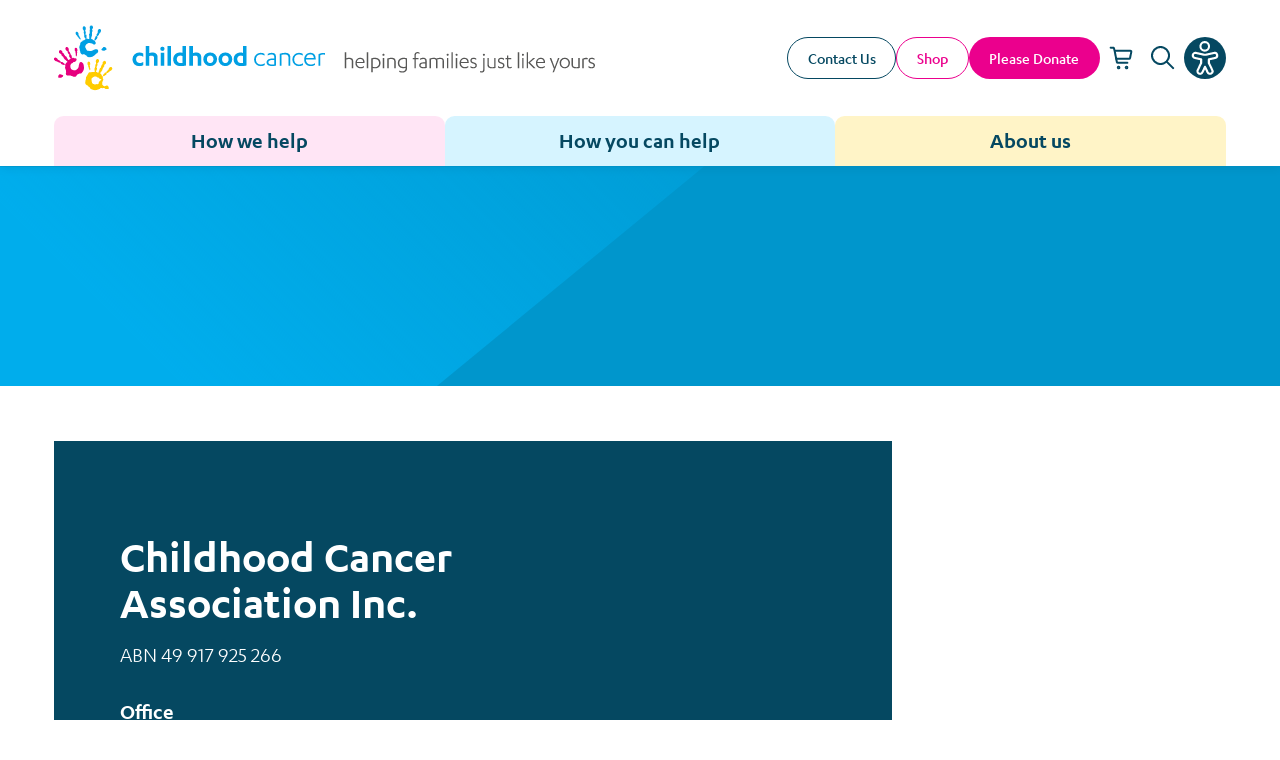

--- FILE ---
content_type: text/html; charset=UTF-8
request_url: https://childhoodcancer.asn.au/contact/
body_size: 21402
content:

  
  
  


<!doctype html>

<html lang="en" class="no-js">
<head>
  <script>
    htmlEl = document.querySelector('html');
    htmlEl.classList.remove('no-js');
    htmlEl.classList.add('has-js');
  </script>

  <link rel="canonical" href="https://childhoodcancer.asn.au/contact/">

  <meta charset="utf-8">
  <meta http-equiv="X-UA-Compatible" content="IE=edge">
  <meta name="viewport" content="width=device-width, initial-scale=1.0">

  <meta name="monitor" content="active" />

  <link rel="stylesheet" href="/css/app.css">

  <meta name="theme-color" content="#ffffff" media="(prefers-color-scheme: light)">
  <meta name="theme-color" content="#000000" media="(prefers-color-scheme: dark)">

  <link rel="icon" type="image/ico" href="/images/favicon.ico?2018">
  <link rel="shortcut icon" href="/images/favicon.ico?2018">
  <link rel="apple-touch-icon-precomposed" sizes="120x120" href="/images/favicon.png?2018">
  <link rel="apple-touch-icon-precomposed" sizes="256x256" href="/images/touchicon.png?2018">
  <meta name="msapplication-TileColor" content="#FFFFFF">
  <meta name="msapplication-TileImage" content="/images/favicon.png?2018">

  <title>Contact - Childhood Cancer Association</title>

  
  <meta property="og:image" content="https://childhoodcancer.asn.au/uploads/banners/Contact.jpg">
  
  <meta name="twitter:card" content="summary_large_image">
  <meta name="twitter:site" content="@childhoodcancr">
      <meta name="twitter:image" content="https://childhoodcancer.asn.au/uploads/banners/Contact.jpg">
  <meta name="twitter:domain" content="childhoodcancer.asn.au">

  
    
  <script src="//ajax.googleapis.com/ajax/libs/jquery/1.11.1/jquery.min.js"></script>
  
    <meta name="google-site-verification" content="wn8lSL222gmmivQO1LjFXm2m16mhE77P0rZNCfQpR7o">

      <!-- Google tag (gtag.js) -->
    <script async src="https://www.googletagmanager.com/gtag/js?id=G-HXJD80LJMH"></script>
    <script>
      window.dataLayer = window.dataLayer || [];
      function gtag(){dataLayer.push(arguments);}
      gtag('js', new Date());
      gtag('config', 'G-HXJD80LJMH');
    </script>

    <!-- Google Tag Manager -->
    <script>(function(w,d,s,l,i){w[l]=w[l]||[];w[l].push({'gtm.start':
    new Date().getTime(),event:'gtm.js'});var f=d.getElementsByTagName(s)[0],
    j=d.createElement(s),dl=l!='dataLayer'?'&l='+l:'';j.async=true;j.src=
    'https://www.googletagmanager.com/gtm.js?id='+i+dl;f.parentNode.insertBefore(j,f);
    })(window,document,'script','dataLayer','GTM-TQXP83J');</script>
    <!-- End Google Tag Manager -->
    
<link href="https://childhoodcancer.asn.au/cpresources/7577f036/css/formie-base.css?v=1757992840" rel="stylesheet"></head>

<body class="">

  <!-- Google Tag Manager (noscript) -->
  <noscript><iframe src="https://www.googletagmanager.com/ns.html?id=GTM-TQXP83J"
  height="0" width="0" style="display:none;visibility:hidden"></iframe></noscript>
  <!-- End Google Tag Manager (noscript) -->

  <!-- Google Code for Remarketing Tag -->
  <script type="text/javascript">
  /* <![CDATA[ */
  var google_conversion_id = 960937046;
  var google_custom_params = window.google_tag_params;
  var google_remarketing_only = true;
  /* ]]> */
  </script>
  <script type="text/javascript" src="//www.googleadservices.com/pagead/conversion.js">
  </script>
  <noscript>
  <div style="display:inline;">
  <img height="1" width="1" style="border-style:none;" alt="" src="//googleads.g.doubleclick.net/pagead/viewthroughconversion/960937046/?guid=ON&amp;script=0">
  </div>
  </noscript>

  <!-- Google Call Tracking Code -->
  <script type="text/javascript">
  (function(a,e,c,f,g,h,b,d){var k={ak:"960937046",cl:"itWZCNODpnwQ1viaygM",autoreplace:"(08) 8239 1444"};a[c]=a[c]||function(){(a[c].q=a[c].q||[]).push(arguments)};a[g]||(a[g]=k.ak);b=e.createElement(h);b.async=1;b.src="//www.gstatic.com/wcm/loader.js";d=e.getElementsByTagName(h)[0];d.parentNode.insertBefore(b,d);a[f]=function(b,d,e){a[c](2,b,k,d,null,new Date,e)};a[f]()})(window,document,"_googWcmImpl","_googWcmGet","_googWcmAk","script");
  </script>

<svg xmlns="http://www.w3.org/2000/svg" width="62" height="422.922" style="position:absolute;pointer-events:none"><symbol style="position:absolute;pointer-events:none" id="accessibility" viewBox="0 0 24.884 31.9"><g data-name="Group 114" transform="translate(-12.924 -5.261)" fill="none" stroke="currentColor" stroke-width="2"><circle data-name="Ellipse 31" cx="4.022" cy="4.022" r="4.022" transform="translate(21.095 6.261)"/><path data-name="Path 291" d="m29.009 22.484 5.906-1.321a2.413 2.413 0 0 0-1.055-4.709l-7.377 1.645a5.022 5.022 0 0 1-2.185 0l-7.38-1.649a2.413 2.413 0 1 0-1.052 4.709l5.9 1.321v3.453l-3.187 6.621a2.415 2.415 0 1 0 4.35 2.098l2.461-5.11 2.458 5.11a2.414 2.414 0 1 0 4.35-2.095l-3.19-6.621Z" stroke-linecap="round" stroke-linejoin="round"/></g></symbol><symbol fill="none" style="position:absolute;pointer-events:none" id="address" viewBox="-1.07 -1.07 30 30"><g stroke="currentColor" stroke-linecap="round" stroke-linejoin="round" stroke-width="2.14"><path d="M10.945 18.905h-7.96a1.99 1.99 0 0 1-1.99-1.99V4.975a1.99 1.99 0 0 1 1.99-1.99h21.89a1.99 1.99 0 0 1 1.99 1.99v2.487m-19.9 1.493v3.98"/><path d="M26.865 15.92c0 4.975-5.97 8.955-5.97 8.955s-5.97-3.98-5.97-8.955a5.97 5.97 0 0 1 11.94 0Z"/><path d="M20.895 16.915a.995.995 0 1 0 0-1.99.995.995 0 0 0 0 1.99Z"/></g></symbol><symbol style="enable-background:new 0 0 13.5 14.4" id="arrow-down" viewBox="0 0 13.5 14.4"><g fill="currentColor"><path d="M6 13.6V.8c0-.5.3-.8.8-.8s.7.3.7.8v12.8c0 .4-.3.8-.8.8S6 14 6 13.6z"/><path d="M0 7.6c0-.2.1-.4.2-.5.3-.3.8-.3 1.1 0l5.5 5.5 5.4-5.5c.3-.3.8-.3 1.1 0s.3.8 0 1.1l-6 6c-.1.1-.3.2-.5.2s-.4-.1-.5-.2l-6-6C.1 8 0 7.8 0 7.6z"/></g></symbol><symbol style="enable-background:new 0 0 14.4 13.5" id="arrow-left" viewBox="0 0 14.4 13.5"><g fill="currentColor"><path d="M.8 6h12.8c.5 0 .8.3.8.8s-.3.7-.8.7H.8c-.4 0-.8-.3-.8-.8S.4 6 .8 6z"/><path d="M6.8 0c.2 0 .4.1.5.2.3.3.3.8 0 1.1L1.8 6.8l5.5 5.4c.3.3.3.8 0 1.1s-.8.3-1.1 0l-6-6C.1 7.2 0 7 0 6.8s.1-.4.2-.5l6-6c.2-.2.4-.3.6-.3z"/></g></symbol><symbol style="enable-background:new 0 0 14.4 13.5" id="arrow-right" viewBox="0 0 14.4 13.5"><g fill="currentColor"><path d="M13.6 7.5H.8c-.5 0-.8-.3-.8-.8S.3 6 .8 6h12.8c.4 0 .8.3.8.8s-.4.7-.8.7z"/><path d="M7.6 13.5c-.2 0-.4-.1-.5-.2-.3-.3-.3-.8 0-1.1l5.5-5.5-5.5-5.4C6.8 1 6.8.5 7.1.2s.8-.3 1.1 0l6 6c.1.1.2.3.2.5s-.1.4-.2.5l-6 6c-.2.2-.4.3-.6.3z"/></g></symbol><symbol style="enable-background:new 0 0 45.6 32" id="burger" viewBox="0 0 45.6 32"><path d="M45.6 33H0v-4h45.6v4zm0-15H0v-4h45.6v4zm0-15H0v-4h45.6v4z"/></symbol><symbol fill="none" style="position:absolute;pointer-events:none" id="cart-checkout" viewBox="-1.07 -1.07 30 30"><g stroke="currentColor" stroke-linecap="round" stroke-linejoin="round" stroke-width="2.14"><path d="M21.783 26.865a.995.995 0 1 1 0-1.99.995.995 0 0 1 0 1.99Zm-12.935 0a.995.995 0 1 1 0-1.99.995.995 0 0 1 0 1.99ZM.995.995h4.987l.525 4.975m0 0 1.281 12.148A1.993 1.993 0 0 0 9.772 19.9h12.604c.915 0 1.713-.621 1.935-1.507l2.494-9.95a1.991 1.991 0 0 0-1.936-2.473H6.507Zm6.428 6.965H19.9"/><path d="m16.915 9.95 2.985 2.985-2.985 2.985"/></g></symbol><symbol fill="none" style="position:absolute;pointer-events:none" id="cart" viewBox="0 0 24 24"><g clip-path="url(#a)" stroke="currentColor" stroke-width="2" stroke-linecap="round" stroke-linejoin="round"><path d="M20.25 12.796H7.226l-1.592-7.96h15.922a.796.796 0 0 1 .78.939l-1.306 6.368a.78.78 0 0 1-.78.653ZM5.635 4.835l-.67-2.547a.796.796 0 0 0-.78-.637h-2.53"/><path d="m7.227 12.796.668 3.344a.796.796 0 0 0 .78.636h9.697m-.796 5.573a.796.796 0 1 1 0-1.592.796.796 0 0 1 0 1.592Zm-7.961 0a.796.796 0 1 1 0-1.592.796.796 0 0 1 0 1.592Z"/></g><defs><clipPath id="a"><path fill="#fff" d="M0 0h24v24H0z"/></clipPath></defs></symbol><symbol fill="none" style="position:absolute;pointer-events:none" id="check" viewBox="0 0 14 14"><path stroke="currentColor" stroke-linecap="round" stroke-linejoin="round" d="m.5 9 3.222 2.82a1 1 0 0 0 1.433-.12L13.5 1.5"/></symbol><symbol style="position:absolute;pointer-events:none" id="chevron-down" viewBox="0 0 62 35"><path d="m1.954 2.794 28.78 28.78 28.78-28.78" stroke="currentColor" stroke-width="4" fill="none" fill-rule="evenodd"/></symbol><symbol style="position:absolute;pointer-events:none" id="chevron-left" viewBox="0 0 34 61"><path stroke="currentColor" stroke-width="4" d="m32.074 1.986-28.78 28.78 28.78 28.78" fill="none" fill-rule="evenodd"/></symbol><symbol style="position:absolute;pointer-events:none" id="chevron-right" viewBox="0 0 34 61"><path stroke="currentColor" stroke-width="4" d="m2.294 59.546 28.78-28.78-28.78-28.78" fill="none" fill-rule="evenodd"/></symbol><symbol style="enable-background:new 0 0 34.3 34.6" id="close" viewBox="0 0 34.3 34.6"><path d="m1.4 1.4 31.5 31.8m0-31.8L1.4 33.2" style="fill:none;stroke:currentColor;stroke-width:4"/></symbol><symbol style="enable-background:new 0 0 25.6 25.6" id="contrast-icon" viewBox="0 0 25.6 25.6"><g transform="rotate(45 9.038 21.819)"><circle cx="5.3" cy="12.8" r="12.8" style="fill:none"/><path d="M14.3 21.8c-2.3 2.3-5.5 3.7-9 3.7-7 0-12.8-5.7-12.8-12.8C-7.5 5.7-1.8 0 5.3 0c7 0 12.8 5.7 12.8 12.8 0 3.5-1.5 6.7-3.8 9zM-2.3 5.2c-2 2-3.2 4.6-3.2 7.6 0 5.9 4.8 10.8 10.8 10.8s10.8-4.8 10.8-10.8S11.2 2 5.3 2c-3 0-5.7 1.2-7.6 3.2z"/></g><path d="M2308.1-96.2c0 7.1-5.7 12.8-12.8 12.8-7.1 0-12.8-5.7-12.8-12.8.4.3 25.4 0 25.6 0z" transform="rotate(45 1022.463 -2796.956)"/></symbol><symbol style="enable-background:new 0 0 26.7 26.7" id="decrease-icon" viewBox="0 0 26.7 26.7"><path d="M10.3 21.6C4.1 21.6-1 16.5-1 10.3S4.1-1 10.3-1s11.3 5.1 11.3 11.3-5.1 11.3-11.3 11.3zm0-20.6C5.2 1 1 5.2 1 10.3c0 5.1 4.2 9.3 9.3 9.3 5.1 0 9.3-4.2 9.3-9.3 0-5.1-4.2-9.3-9.3-9.3z" transform="translate(1 1)"/><path d="M24.7 25.7c-.3 0-.5-.1-.7-.3l-7.1-7.1c-.4-.4-.4-1 0-1.4s1-.4 1.4 0l7.1 7.1c.4.4.4 1 0 1.4-.2.2-.5.3-.7.3z" transform="translate(1 1)"/><path d="M15.7 11.9H6.2c-.6 0-1-.4-1-1s.4-1 1-1h9.5c.6 0 1 .4 1 1s-.5 1-1 1z" transform="translate(.5 .5)"/></symbol><symbol fill="none" style="position:absolute;pointer-events:none" id="delivery" viewBox="-1.07 -1.07 30 30"><g stroke="currentColor" stroke-linecap="round" stroke-linejoin="round" stroke-width="2.14"><path d="M19.9.995v4.286m6.965 0h-13.93v8.649c0 .55.445.995.995.995h11.864a1.071 1.071 0 0 0 1.071-1.072V5.281Z"/><path d="M24.761.995H15.04l-2.104 4.286h13.93L24.761.995ZM.995 21.89l4.863 4.052a3.98 3.98 0 0 0 2.548.923h12.82c.917 0 1.659-.742 1.659-1.658a3.317 3.317 0 0 0-3.317-3.317h-8.913"/><path d="m6.965 19.9 1.492 1.492a2.11 2.11 0 0 0 2.985-2.985l-2.316-2.316a3.98 3.98 0 0 0-2.815-1.166H.995"/></g></symbol><symbol style="enable-background:new 0 0 13.7 17.3" id="download" viewBox="0 0 13.7 17.3"><path style="fill:none" d="M13.7 14H0V.3h13.7"/><path d="M6.1 13.6V.8c0-.5.3-.8.8-.8s.7.3.7.8v12.8c0 .4-.3.8-.8.8s-.7-.4-.7-.8z"/><path d="M.1 7.9c0-.2.1-.4.2-.5.3-.3.8-.3 1.1 0l5.5 5.5 5.4-5.5c.3-.3.8-.3 1.1 0s.3.8 0 1.1l-6 6c-.1.1-.3.2-.5.2s-.4-.1-.5-.2l-6-6c-.2-.2-.3-.4-.3-.6zm.7 7.9h12.1c.5 0 .8.3.8.8s-.3.7-.8.7H.8c-.4 0-.8-.3-.8-.8s.4-.7.8-.7z"/></symbol><symbol style="enable-background:new 0 0 27.2 23" id="greyscale-icon" viewBox="0 0 27.2 23"><path d="M12.5 11.5c-2.8 0-5-2.2-5-5s2.2-5 5-5 5 2.2 5 5-2.2 5-5 5zm0-8c-1.7 0-3 1.3-3 3s1.3 3 3 3 3-1.3 3-3-1.3-3-3-3z" transform="translate(1.5 -1.5)"/><path d="M8 7.3H-.5c-.6 0-1-.4-1-1s.4-1 1-1H8c.6 0 1 .4 1 1s-.4 1-1 1zm16.7 0H17c-.6 0-1-.4-1-1s.4-1 1-1h7.7c.6 0 1 .4 1 1s-.4 1-1 1zm-4.2 17.2c-2.8 0-5-2.2-5-5s2.2-5 5-5 5 2.2 5 5-2.2 5-5 5zm0-8c-1.7 0-3 1.3-3 3s1.3 3 3 3 3-1.3 3-3-1.3-3-3-3z" transform="translate(1.5 -1.5)"/><path d="M16 20.6H-.5c-.6 0-1-.4-1-1s.4-1 1-1H16c.6 0 1 .4 1 1s-.4 1-1 1z" transform="translate(1.5 -1.5)"/></symbol><symbol style="enable-background:new 0 0 21.2 18.4" id="heart" viewBox="0 0 21.2 18.4"><path d="M10.4 18.4c-.3 0-.5-.1-.7-.3l-8-8.3C-.1 8-.5 5.3.7 3.1 1.4 1.5 2.9.3 4.7 0 6.6-.3 8.5.4 10 1.9l.7.7.7-.7C12.6.7 14.4.1 16.2.3c1.9.2 3.5 1.3 4.5 2.9 0 0 0 .1.1.1 1 2.4.6 5-1 6.6l-8.5 8.3c-.4.1-.7.2-.9.2zM5.7 2c-.2 0-.4 0-.7.1-1.1.2-2 .9-2.5 2-1 1.7-.4 3.4.6 4.4l7.3 7.5 7.8-7.6c1-1 1.3-2.8.6-4.3-.7-1-1.7-1.7-3-1.9-1.2-.1-2.3.2-3.1 1l-1.4 1.4c-.3.4-1 .4-1.3 0L8.6 3.3C7.8 2.4 6.7 2 5.7 2z" style="fill:currentColor"/></symbol><symbol fill="none" style="position:absolute;pointer-events:none" id="home" viewBox="-1.07 -1.07 30 30"><g stroke="currentColor" stroke-linecap="round" stroke-linejoin="round" stroke-width="2.14"><path d="M.995 15.92 13.93 2.985 26.865 15.92"/><path d="M4.975 11.94v12.935h17.91V3.98H17.91v2.985m-3.98 11.94v5.97"/></g></symbol><symbol style="enable-background:new 0 0 27.1 27.1" id="increase-icon" viewBox="0 0 27.1 27.1"><path d="M10.5 21.9C4.1 21.9-1 16.8-1 10.5S4.1-1 10.5-1C16.8-1 22 4.1 22 10.5s-5.2 11.4-11.5 11.4zm0-20.9C5.2 1 1 5.2 1 10.5c0 5.2 4.2 9.5 9.5 9.5 5.2 0 9.5-4.2 9.5-9.5-.1-5.3-4.3-9.5-9.5-9.5z" transform="translate(1 1)"/><path d="M25.1 26.1c-.3 0-.5-.1-.7-.3l-7.2-7.2c-.4-.4-.4-1 0-1.4s1-.4 1.4 0l7.2 7.2c.4.4.4 1 0 1.4-.2.2-.4.3-.7.3z" transform="translate(1 1)"/><path d="M4.8 10.7c-.6 0-1-.4-1-1V0c0-.6.4-1 1-1s1 .4 1 1v9.7c0 .5-.4 1-1 1z" transform="translate(6.797 6.797)"/><path d="M9.7 5.8H0c-.6 0-1-.4-1-1s.4-1 1-1h9.7c.6 0 1 .4 1 1s-.5 1-1 1z" transform="translate(6.797 6.797)"/></symbol><symbol fill="none" style="position:absolute;pointer-events:none" id="like" viewBox="0 0 14 14"><path d="M2.498 5.73h1.5l2.45-3.94a1.11 1.11 0 0 1 2.05.58v2.86h3.85a1.16 1.16 0 0 1 1.14 1.33l-.8 4.94a1.14 1.14 0 0 1-1.13 1h-9.06M.5 12.5V5.73" stroke="currentColor" stroke-linecap="round" stroke-linejoin="round"/></symbol><symbol style="enable-background:new 0 0 20 30" id="lock" viewBox="0 0 20 30"><path d="M18.5 12H18V6c0-3.3-2.7-6-6-6H8C4.7 0 2 2.7 2 6v6h-.5c-.8 0-1.5.7-1.5 1.5v15c0 .8.7 1.5 1.5 1.5h17c.8 0 1.5-.7 1.5-1.5v-15c0-.8-.7-1.5-1.5-1.5zM6 6c0-1.1.9-2 2-2h4c1.1 0 2 .9 2 2v6H6V6z"/></symbol><symbol style="position:absolute;pointer-events:none" id="minus" viewBox="0 0 21.078 2"><path fill="none" stroke="currentColor" stroke-linecap="round" stroke-linejoin="round" stroke-width="2" d="M20.078 1.001H1"/></symbol><symbol style="enable-background:new 0 0 88 88" id="open-new" viewBox="0 0 88 88"><path d="M84 44c-2.2 0-4 1.8-4 4v28c0 2.2-1.8 4-4 4H12c-2.2 0-4-1.8-4-4V12c0-2.2 1.8-4 4-4h28c2.2 0 4-1.8 4-4s-1.8-4-4-4H12C5.4 0 0 5.4 0 12v64c0 6.6 5.4 12 12 12h64c6.6 0 12-5.4 12-12V48c0-2.2-1.8-4-4-4z"/><path d="M88 4c0-.2 0-.5-.1-.7 0-.1-.1-.2-.1-.3 0-.1-.1-.3-.1-.4-.1-.1-.1-.2-.2-.3-.1-.1-.1-.2-.2-.3-.1-.2-.3-.3-.4-.5l-.1-.1-.1-.1c-.2-.2-.3-.3-.5-.4-.1-.1-.2-.1-.3-.2-.1-.1-.2-.1-.3-.2-.1-.1-.3-.1-.4-.1-.1 0-.2-.1-.3-.1-.4-.3-.6-.3-.9-.3H60c-2.2 0-4 1.8-4 4s1.8 4 4 4h14.3L41.6 40.8c-1.6 1.6-1.6 4.1 0 5.7 1.6 1.6 4.1 1.6 5.7 0L80 13.7V28c0 2.2 1.8 4 4 4s4-1.8 4-4V4z"/></symbol><symbol fill="none" style="position:absolute;pointer-events:none" id="pencil" viewBox="0 0 14 14"><g stroke="currentColor" stroke-linecap="round" stroke-linejoin="round"><path d="M5.5 2H2a1 1 0 0 0-1 1v9a1 1 0 0 0 1 1h9a1 1 0 0 0 1-1V8.5"/><path d="M7.497 8.962 4.5 9.5 5 6.474l5.226-5.18a1 1 0 0 1 1.42 0l1.06 1.056a.994.994 0 0 1 0 1.413l-5.208 5.2Z"/></g></symbol><symbol style="enable-background:new 0 0 20 20" id="phone" viewBox="0 0 20 20"><path d="M7.6 6.2c.4-.3.6-.8.6-1.3s-.2-1-.6-1.3l-2-2c-.3-.4-.8-.6-1.3-.6s-1 .2-1.3.6L1.8 2.7c-.4.4-.7 1-.8 1.7-.1.6.1 1.3.5 1.8 3.2 4.9 7.4 9.1 12.3 12.3.5.4 1.2.5 1.8.5.7-.1 1.3-.4 1.7-.8l1.1-1.1c.2-.2.3-.4.4-.6.2-.3.2-.5.2-.8 0-.2 0-.5-.1-.7-.1-.2-.2-.4-.4-.6l-2-2c-.2-.2-.4-.3-.6-.4-.2-.1-.5-.1-.7-.1-.2 0-.5 0-.7.1-.2.1-.4.2-.6.4l-.7.7C11 11.3 8.9 9.2 7.1 7l.5-.8z" style="fill:none;stroke:#fff;stroke-width:2;stroke-linecap:round;stroke-linejoin:round"/></symbol><symbol style="position:absolute;pointer-events:none" id="plus" viewBox="0 0 21.078 21.079"><path fill="none" stroke="currentColor" stroke-linecap="round" stroke-linejoin="round" stroke-width="2" d="M20.078 10.54H1m9.539 9.539V1"/></symbol><symbol fill="none" style="position:absolute;pointer-events:none" id="search" viewBox="0 0 23 23"><path d="M1.647 12.301a8.124 8.124 0 1 0 14.954-6.355 8.124 8.124 0 0 0-14.954 6.355Zm13.221 2.567 6.3 6.301" stroke="currentColor" stroke-width="2" stroke-linecap="round" stroke-linejoin="round"/></symbol><symbol fill="none" style="position:absolute;pointer-events:none" id="shield-lock" viewBox="0 0 14 14"><g stroke="currentColor" stroke-linecap="round" stroke-linejoin="round"><path d="M4.5 9V6.5A.5.5 0 0 1 5 6h4a.5.5 0 0 1 .5.5V9a.5.5 0 0 1-.5.5H5a.5.5 0 0 1-.5-.5Zm.75-3V4.75C5.25 3.784 6.034 3 7 3v0c.967 0 1.75.783 1.75 1.75V6"/><path d="M12 1H2a1 1 0 0 0-1 1v2.675A8.775 8.775 0 0 0 7 13a8.775 8.775 0 0 0 6-8.325V2a1 1 0 0 0-1-1Z"/></g></symbol><symbol style="position:absolute;pointer-events:none" id="social-circle-facebook" viewBox="0 0 512 512"><circle cx="256" cy="256" fill="#3B5998" r="256"/><path d="M301.6 151.2h36.3V97h-51.4c-29.6 0-68.1 19-68.1 74.2v43h-49.1v56.1h49.1v146H277v-146h48.8l8.1-56.1H277v-35.7c0-18.4 9-27.3 24.6-27.3z" fill="#FFF"/></symbol><symbol style="enable-background:new 0 0 512 512" id="social-circle-instagram" viewBox="0 0 512 512"><style>.ist1{fill:#fff}</style><g id="Background_1_"><radialGradient id="ISVGID_1_" cx="-141.93" cy="360.273" r="684.445" gradientTransform="matrix(.0566 -1.08 -.918 -.04811 348.12 329.104)" gradientUnits="userSpaceOnUse"><stop offset="0" style="stop-color:#fed576"/><stop offset=".263" style="stop-color:#f47133"/><stop offset=".609" style="stop-color:#bc3081"/><stop offset="1" style="stop-color:#4c63d2"/></radialGradient><path d="M0 249.5v13.8C3.6 395.7 110.2 502 237.1 512h39C403.7 501.9 508.5 394.7 512 263.1v-13.6C508.5 115.6 400.1 7 269.4.3 128.8-6.8 3.9 106 0 249.5z" style="fill:url(#ISVGID_1_)"/></g><g id="Symbol"><path class="ist1" d="M257.2 128.6c40.8 0 45.6.1 61.8.9 14.9.6 22.9 3.2 28.3 5.3 7.1 2.8 12.2 6.2 17.5 11.6 5.3 5.4 8.7 10.6 11.5 17.8 2.1 5.5 4.5 13.7 5.3 28.9.8 16.4.9 21.3.9 62.8s-.1 46.4-.9 62.8c-.6 15.1-3.1 23.4-5.3 28.9-2.8 7.2-6.1 12.4-11.5 17.8-5.3 5.4-10.4 8.8-17.5 11.6-5.4 2.2-13.5 4.7-28.3 5.3-16.1.8-21 .9-61.8.9s-45.6-.1-61.8-.9c-14.9-.6-22.9-3.2-28.3-5.3-7.1-2.8-12.2-6.2-17.5-11.6s-8.7-10.6-11.5-17.8c-2.1-5.5-4.5-13.7-5.3-28.9-.8-16.4-.9-21.3-.9-62.8s.1-46.4.9-62.8c.6-15.1 3.1-23.4 5.3-28.9 2.8-7.2 6.1-12.4 11.5-17.8 5.3-5.4 10.4-8.8 17.5-11.6 5.4-2.2 13.5-4.7 28.3-5.3 16.1-.7 21-.9 61.8-.9m0-28c-41.5 0-46.7.2-62.9 1s-27.4 3.4-37.1 7.2c-10.1 4-18.6 9.3-27 18-8.5 8.7-13.7 17.3-17.6 27.6-3.8 9.8-6.4 21.2-7.1 37.7-.8 16.5-.9 21.8-.9 64s.2 47.5.9 64c.8 16.5 3.4 27.8 7.1 37.7 3.9 10.2 9.1 18.9 17.6 27.6s17 14 27 18c9.7 3.9 20.9 6.5 37.1 7.2 16.3.8 21.5 1 62.9 1s46.7-.2 62.9-1c16.2-.8 27.4-3.4 37.1-7.2 10.1-4 18.6-9.3 27-18 8.5-8.7 13.7-17.3 17.6-27.6 3.8-9.8 6.4-21.2 7.1-37.7.8-16.5.9-21.8.9-64s-.2-47.5-.9-64c-.8-16.5-3.4-27.8-7.1-37.7-3.9-10.2-9.1-18.9-17.6-27.6s-17-14-27-18c-9.7-3.9-20.9-6.5-37.1-7.2-16.2-.8-21.5-1-62.9-1z"/><path class="ist1" d="M257.2 176.2c-43.4 0-78.4 35.7-78.4 79.8s35.1 79.8 78.4 79.8 78.4-35.7 78.4-79.8-35.1-79.8-78.4-79.8zm0 131.6c-28.1 0-50.9-23.1-50.9-51.8s22.8-51.8 50.9-51.8 50.9 23.1 50.9 51.8c0 28.7-22.8 51.8-50.9 51.8z"/><ellipse class="ist1" cx="338.7" cy="173" rx="18.3" ry="18.6"/></g></symbol><symbol style="position:absolute;pointer-events:none" id="social-circle-linkedin" viewBox="0 0 512 512"><circle cx="256" cy="256" fill="#0077B5" r="256"/><path d="M186.8 371.7h-51.9V204.1h51.9v167.6zm-26.2-189.5c-16.9 0-30.7-13.8-30.7-30.9 0-17.1 13.7-30.9 30.7-30.9 16.9 0 30.7 13.8 30.7 30.9 0 17-13.8 30.9-30.7 30.9zm220.6 189.5h-51.6v-88c0-24.1-9.2-37.6-28.2-37.6-20.8 0-31.6 14-31.6 37.6v88H220V204.1h49.8v22.6s15-27.7 50.5-27.7 61 21.7 61 66.6c-.1 44.9-.1 106.1-.1 106.1z" fill="#FFF"/></symbol><symbol style="position:absolute;pointer-events:none" id="social-circle-youtube" viewBox="0 0 512 512"><path d="M512 256c0 141.4-114.6 256-256 256S0 397.4 0 256 114.6 0 256 0s256 114.6 256 256z" fill="#CD201F"/><path d="M391.1 194.6c-2.3-19.9-7.1-25.7-10.5-28.4-5.4-4.2-15.2-5.7-28.3-6.6-21-1.4-56.7-2.3-95.2-2.3-38.6 0-74.2.8-95.2 2.3-13.1.9-22.9 2.4-28.3 6.6-3.4 2.7-8.1 8.5-10.5 28.4-3.4 28.7-3.4 94.1 0 122.8 2.4 19.9 7.1 25.7 10.5 28.4 5.4 4.2 15.2 5.7 28.3 6.6 21 1.4 56.6 2.3 95.2 2.3s74.2-.9 95.2-2.3c13.1-.9 22.9-2.4 28.3-6.6 3.4-2.6 8.1-8.5 10.5-28.4 3.4-28.7 3.4-94.1 0-122.8zm-167 104.3V213l82.4 42.9-82.4 43z" fill="#FFF"/></symbol><symbol style="position:absolute;pointer-events:none" id="social-facebook" viewBox="0 0 9.013 19.393"><path data-name="Path 230" d="M8.664 9.7H5.947v9.689H1.921V9.7H.005V6.277h1.916V4.061A3.776 3.776 0 0 1 5.979 0l2.983.012v3.323H6.797a.819.819 0 0 0-.855.932V6.28h3.07Z" fill="currentColor"/></symbol><symbol style="position:absolute;pointer-events:none" id="social-instagram" viewBox="0 0 22.234 22.234"><path data-name="Path 228" d="M11.121 2.003c2.968 0 3.32.011 4.492.065a6.152 6.152 0 0 1 2.064.383 3.681 3.681 0 0 1 2.11 2.11 6.151 6.151 0 0 1 .383 2.064c.053 1.172.065 1.524.065 4.492s-.011 3.32-.065 4.492a6.152 6.152 0 0 1-.383 2.064 3.682 3.682 0 0 1-2.11 2.11 6.153 6.153 0 0 1-2.064.383c-1.172.053-1.524.065-4.492.065s-3.32-.011-4.492-.065a6.153 6.153 0 0 1-2.064-.383 3.682 3.682 0 0 1-2.11-2.11 6.153 6.153 0 0 1-.383-2.064c-.053-1.172-.065-1.524-.065-4.492s.011-3.32.065-4.492a6.153 6.153 0 0 1 .379-2.064 3.681 3.681 0 0 1 2.11-2.11 6.152 6.152 0 0 1 2.06-.383c1.172-.053 1.524-.065 4.492-.065m0-2c-3.019 0-3.4.013-4.584.067a8.16 8.16 0 0 0-2.7.517A5.685 5.685 0 0 0 .584 3.835a8.16 8.16 0 0 0-.517 2.7C.013 7.721 0 8.099 0 11.119s.013 3.4.067 4.584a8.16 8.16 0 0 0 .517 2.7 5.685 5.685 0 0 0 3.251 3.248 8.16 8.16 0 0 0 2.7.517c1.186.054 1.564.067 4.584.067s3.4-.013 4.584-.067a8.16 8.16 0 0 0 2.7-.517 5.685 5.685 0 0 0 3.251-3.251 8.16 8.16 0 0 0 .517-2.7c.054-1.186.067-1.564.067-4.584s-.013-3.4-.067-4.584a8.16 8.16 0 0 0-.517-2.7A5.685 5.685 0 0 0 18.403.581a8.16 8.16 0 0 0-2.7-.517c-1.186-.054-1.564-.067-4.584-.067Z" fill="currentColor"/><path data-name="Path 229" d="M11.117 5.408a5.709 5.709 0 1 0 5.709 5.709 5.709 5.709 0 0 0-5.709-5.709Zm0 9.415a3.706 3.706 0 1 1 3.706-3.706 3.706 3.706 0 0 1-3.706 3.706Z" fill="currentColor"/><circle data-name="Ellipse 28" cx="1.334" cy="1.334" r="1.334" transform="rotate(-45 13.839 -15.714)" fill="currentColor"/></symbol><symbol style="position:absolute;pointer-events:none" id="social-linkedin" viewBox="0 0 19.393 18.536"><path data-name="Path 232" d="M10.859 7.842v-.04a.233.233 0 0 1-.028.04Z" fill="currentColor"/><path data-name="Rectangle 3426" fill="currentColor" d="M.245 6.031h4.158v12.504H.245z"/><path data-name="Path 233" d="M2.324 4.322h-.028a2.375 2.375 0 1 1 .028 0Z" fill="currentColor"/><path data-name="Path 234" d="M19.393 18.535h-4.157V11.85c0-1.681-.6-2.829-2.107-2.829a2.28 2.28 0 0 0-2.133 1.522 2.822 2.822 0 0 0-.137 1.013v6.983H6.703s.053-11.332 0-12.5h4.156V7.81a4.124 4.124 0 0 1 3.747-2.064c2.734 0 4.788 1.785 4.788 5.626Z" fill="currentColor"/></symbol><symbol style="position:absolute;pointer-events:none" id="social-twitter" viewBox="0 0 19.393 15.759"><path data-name="Path 231" d="M17.408 3.925c.008.171.012.342.012.514A11.315 11.315 0 0 1 0 13.972a8.207 8.207 0 0 0 .949.055 7.971 7.971 0 0 0 4.94-1.7 3.985 3.985 0 0 1-3.715-2.762 4.094 4.094 0 0 0 .748.07 4.013 4.013 0 0 0 1.047-.139 3.984 3.984 0 0 1-3.19-3.9v-.05a3.962 3.962 0 0 0 1.8.5A3.984 3.984 0 0 1 1.347.735a11.289 11.289 0 0 0 8.2 4.156 3.982 3.982 0 0 1 6.78-3.629 7.929 7.929 0 0 0 2.527-.966 4 4 0 0 1-1.75 2.2 7.932 7.932 0 0 0 2.285-.625 8.059 8.059 0 0 1-1.981 2.054Z" fill="currentColor"/></symbol><symbol fill="none" style="position:absolute;pointer-events:none" id="user" viewBox="0 0 14 14"><g stroke="currentColor" stroke-linecap="round" stroke-linejoin="round"><path d="M7 8a2.5 2.5 0 1 0 0-5 2.5 2.5 0 0 0 0 5Zm-4.27 3.9a5 5 0 0 1 8.54 0"/><path d="M7 13.5a6.5 6.5 0 1 0 0-13 6.5 6.5 0 0 0 0 13Z"/></g></symbol></svg>


<div id="main" class="app">
  <a class="btn skip-link" href='#content'>Skip to main content</a>

  
<header class="site-header">

  <div class="site-header__top">

    <div class="container">
      <div class="site-header__top-inner">
        <div class="site-header__logo" aria-label="Childhood Cancer Association">
          <a href="/" class="site-header__logo-img-wrap site-header__logo-img-wrap--logo">
            <img src="/images/logo.svg" alt="Childhood Cancer Logo" style="--img-width: 352px;">
          </a>

          <div class="site-header__logo-img-wrap site-header__logo-img-wrap--tagline">
            <img src="/images/logo-tagline.svg" alt="" style="--img-width: 270px;">
          </div>
        </div>

        <div class="site-header__btns btns">
                    <a href="/contact/" class="btn btn--navy btn--outline">Contact Us</a>
          <a href="/store/" class="btn btn--outline">Shop</a>
          <a href="/donate/" class="btn btn--donate"><span><span class="btn--donate-pls">Please&nbsp;</span>Donate</span></a>
        </div>

        <div class="site-header__actions btns">
                    <a href="/store/cart/" class="btn-circle">
            <span class="visually-hidden">Cart - </span>
                        <span class="visually-hidden"> item(s)</span>
            <svg class="icon"><use href="#cart"></use></svg>
          </a>

          
                    <button class="btn-circle btn--search" aria-controls="site-search--desktop" aria-expanded="false">
            <span class="visually-hidden">Search</span>
            <svg class="icon"><use href="#search"></use></svg>
          </button>

                    <a href="tel:0812345678" class="btn btn--circle btn--phone" aria-controls="site-search--desktop" aria-expanded="false">
            <span class="visually-hidden">Call us</span>
            <svg class="icon"><use href="#phone"></use></svg>
          </a>

                    <div class="accessibility-menu-wrapper">
            <span class="btn-circle btn--accessibility-placeholder" aria-hidden="true">
              <svg class="icon btn__icon"><use href="#accessibility"></use></svg>
            </span>

            <button class="btn-circle btn--accessibility js-a11y-btn" aria-label="Toggle accessibility menu" aria-controls="accessibility-menu">
              <div class="btn__icon-wrapper">
                <svg class="icon btn__icon"><use href="#accessibility"></use></svg>
              </div>
              <span class="btn__title">Accessibility Tools</span>
              <svg class="icon btn__close"><use href="#close"></use></svg>
            </button>

            <div class="accessibility-menu" aria-hidden="true" id="accessibility-menu">
              <ul class="accessibility-menu__list">
                <li>
                  <button type="button" class="accessibility-menu__btn" data-action="increaseText">
                    <svg class="icon"><use href="#increase-icon"></use></svg>
                    <span>Increase Text</span>
                  </button>
                </li>
                <li>
                  <button type="button" class="accessibility-menu__btn" data-action="decreaseText">
                    <svg class="icon"><use href="#decrease-icon"></use></svg>
                    <span>Decrease Text</span>
                  </button>
                </li>
                <li>
                  <button type="button" class="accessibility-menu__btn" data-action="desaturate">
                    <svg class="icon"><use href="#greyscale-icon"></use></svg>
                    <span>Greyscale</span>
                  </button>
                </li>
                <li>
                  <button type="button" class="accessibility-menu__btn" data-action="highContrast">
                    <svg class="icon"><use href="#contrast-icon"></use></svg>
                    <span>High Contrast</span>
                  </button>
                </li>
                <li class="accessibility-menu__li--with-btn">
                  <button class="btn btn--outline" type="button" data-action="resetAccessibility">
                    Reset
                  </button>
                </li>
              </ul>
            </div>
          </div>

                    <button class="menu-toggle site-header__menu-btn js-menu-toggle" aria-expanded="false" aria-label="Open menu" aria-controls="site-menu">
            <div class="menu-toggle__icon site-header__menubtn-icon">
              <span></span>
              <span></span>
              <span></span>
              <span></span>
            </div>
          </button>
        </div>
      </div>

    </div>

    <search class="site-search js-site-search" id="site-search--desktop" aria-hidden="true">
      <div class="container">
        <form method="get" action="/search/" class="site-search__form">
          <svg class="icon site-search__icon"><use href="#search"></use></svg>
          <input type="search" name="keywords" id="search-keywords--desktop" class="input site-search__input" placeholder="Type here" aria-label="Search keywords" />
          <button type="submit" class="btn btn--white btn--filled site-search__btn btn--lg">Search</button>
        </form>
        <button class="site-search__close-btn" aria-controls="site-search--desktop">
          <svg class="icon icon--close"><use href="#close"></use></svg>
          <span>Close search</span>
        </button>
      </div>
    </search>
  </div>

      <div class="site-menu">
  <div class="container">

    <form method="post" action="/search/" class="site-menu__search">
      <input type="search" id="search-keywords" name="keywords" class="input" placeholder="Search" aria-label="Search keywords" />
      <button type="submit" name="submit" class="site-menu__search-button" aria-label="Submit">
        <svg class="icon"><use href="#search"></use></svg>
      </button>
    </form>

    <ul class="site-menu__pages">

      
                                        
        <li class="site-menu__li site-menu__li--pink"  aria-expanded="false" data-id="how-we-help">

          <div class="site-menu__link-wrapper">
            <a href="https://childhoodcancer.asn.au/how-we-help/" class="site-menu__link" data-id="how-we-help">
              <span>How we help</span>
                              <button class="site-menu__link-toggle">
                  <div class="circle-arrow site-menu__link-arrow">
                    <svg class="icon"><use href="#arrow-right"></use></svg>
                  </div>
                  <span class="visually-hidden">Toggle sub-menu for How we help</span>
                </button>
                          </a>
          </div>

                                                                                                                                        <div class="site-menu__section" style="--item-count: 7;" aria-hidden="true" hidden>
              <div class="container">
                <div class="site-menu__section-inner">

                  <div class="site-menu__subsection site-menu__subsection--wide">
                    <style>
                      #site-menu__children112908 > li:nth-child(4n + 1) a {
                        border-top-width: 1px;
                      }
                    </style>
                    <ul class="site-menu__children" id="site-menu__children112908" style="--item-count: 7;">
                                                                    <li>
                          <a href="https://childhoodcancer.asn.au/how-we-help/diagnosis-treatment/" class="site-menu__child-link" data-id="diagnosis-treatment">
                            <span>Diagnosis &amp; Treatment</span>
                            <div class="circle-arrow site-menu__link-arrow">
                              <svg class="icon"><use href="#arrow-right"></use></svg>
                            </div>
                          </a>
                        </li>
                                              <li>
                          <a href="https://childhoodcancer.asn.au/how-we-help/following-treatment/" class="site-menu__child-link" data-id="following-treatment">
                            <span>Following Treatment</span>
                            <div class="circle-arrow site-menu__link-arrow">
                              <svg class="icon"><use href="#arrow-right"></use></svg>
                            </div>
                          </a>
                        </li>
                                              <li>
                          <a href="https://childhoodcancer.asn.au/how-we-help/grief-loss-support/" class="site-menu__child-link" data-id="grief-loss-support">
                            <span>Grief &amp; Loss Support</span>
                            <div class="circle-arrow site-menu__link-arrow">
                              <svg class="icon"><use href="#arrow-right"></use></svg>
                            </div>
                          </a>
                        </li>
                                              <li>
                          <a href="https://childhoodcancer.asn.au/how-we-help/meet-the-family-service-team/" class="site-menu__child-link" data-id="meet-the-family-service-team">
                            <span>Meet the Family Service Team</span>
                            <div class="circle-arrow site-menu__link-arrow">
                              <svg class="icon"><use href="#arrow-right"></use></svg>
                            </div>
                          </a>
                        </li>
                                              <li>
                          <a href="https://childhoodcancer.asn.au/how-we-help/contact-the-family-service-team/" class="site-menu__child-link" data-id="contact-the-family-service-team">
                            <span>Contact the Family Service Team</span>
                            <div class="circle-arrow site-menu__link-arrow">
                              <svg class="icon"><use href="#arrow-right"></use></svg>
                            </div>
                          </a>
                        </li>
                                              <li>
                          <a href="https://childhoodcancer.asn.au/how-we-help/other-support-services-resources/" class="site-menu__child-link" data-id="other-support-services-resources">
                            <span>Other Support Services &amp; Resources</span>
                            <div class="circle-arrow site-menu__link-arrow">
                              <svg class="icon"><use href="#arrow-right"></use></svg>
                            </div>
                          </a>
                        </li>
                                              <li>
                          <a href="https://childhoodcancer.asn.au/how-we-help/research/" class="site-menu__child-link" data-id="research">
                            <span>Research</span>
                            <div class="circle-arrow site-menu__link-arrow">
                              <svg class="icon"><use href="#arrow-right"></use></svg>
                            </div>
                          </a>
                        </li>
                                          </ul>
                  </div>

                  <div class="site-menu__subsection">
                    <div class="site-menu__image">
                                              <div class="site-menu__image" data-id="default">
                          
<picture class="">
    <source data-sizes="auto" data-srcset="/imager/general/aa-New/Placeholder/113774/Placeholder-banner-1_2a7920991618c8c2d18d5af52b1b19b1.webp 1800w, /imager/general/aa-New/Placeholder/113774/Placeholder-banner-1_f5111bc0e2867ae7d62ab80a380d040e.webp 1440w, /imager/general/aa-New/Placeholder/113774/Placeholder-banner-1_b18902f2f213163de6484c8440ee2a5f.webp 1000w, /imager/general/aa-New/Placeholder/113774/Placeholder-banner-1_d6dfb44f65971d62cfb7b620faf6771c.webp 750w, /imager/general/aa-New/Placeholder/113774/Placeholder-banner-1_55ebb7a7311fceb07d5ad29fdf6524e3.webp 320w, /imager/general/aa-New/Placeholder/113774/Placeholder-banner-1_b469c704188f2b6c79a02870efb560f4.webp 50w" type="image/webp">
    <source data-sizes="auto" data-srcset="/imager/general/aa-New/Placeholder/113774/Placeholder-banner-1_2a7920991618c8c2d18d5af52b1b19b1.jpg 1800w, /imager/general/aa-New/Placeholder/113774/Placeholder-banner-1_f5111bc0e2867ae7d62ab80a380d040e.jpg 1440w, /imager/general/aa-New/Placeholder/113774/Placeholder-banner-1_b18902f2f213163de6484c8440ee2a5f.jpg 1000w, /imager/general/aa-New/Placeholder/113774/Placeholder-banner-1_d6dfb44f65971d62cfb7b620faf6771c.jpg 750w, /imager/general/aa-New/Placeholder/113774/Placeholder-banner-1_55ebb7a7311fceb07d5ad29fdf6524e3.jpg 320w, /imager/general/aa-New/Placeholder/113774/Placeholder-banner-1_b469c704188f2b6c79a02870efb560f4.jpg 50w" type="image/jpg">
  <img
    class="lazyload blur-up"
    src="/imager/general/aa-New/Placeholder/113774/Placeholder-banner-1_b469c704188f2b6c79a02870efb560f4.jpg"
    data-sizes="auto"
    data-srcset="/imager/general/aa-New/Placeholder/113774/Placeholder-banner-1_2a7920991618c8c2d18d5af52b1b19b1.jpg 1800w, /imager/general/aa-New/Placeholder/113774/Placeholder-banner-1_f5111bc0e2867ae7d62ab80a380d040e.jpg 1440w, /imager/general/aa-New/Placeholder/113774/Placeholder-banner-1_b18902f2f213163de6484c8440ee2a5f.jpg 1000w, /imager/general/aa-New/Placeholder/113774/Placeholder-banner-1_d6dfb44f65971d62cfb7b620faf6771c.jpg 750w, /imager/general/aa-New/Placeholder/113774/Placeholder-banner-1_55ebb7a7311fceb07d5ad29fdf6524e3.jpg 320w, /imager/general/aa-New/Placeholder/113774/Placeholder-banner-1_b469c704188f2b6c79a02870efb560f4.jpg 50w"
    loading="lazy"
     style="object-position: 24.16% 29.9%"    alt="Placeholder banner 1"
  >
</picture>
                        </div>
                                                                                                                      <div class="site-menu__image" hidden data-id="diagnosis-treatment">
                            
<picture class="">
    <source data-sizes="auto" data-srcset="/imager/banners/133455/FS-website-banner2_2000x1000_096acef284ae898023ad19857c606cb4.webp 1800w, /imager/banners/133455/FS-website-banner2_2000x1000_b68fd9624421e627c350cd07367c5df1.webp 1440w, /imager/banners/133455/FS-website-banner2_2000x1000_90e64d3a0bbdfd329dade81ffbe7ed1f.webp 1000w, /imager/banners/133455/FS-website-banner2_2000x1000_a7c7c551d2d14e7abca3200e8eb2b8ce.webp 750w, /imager/banners/133455/FS-website-banner2_2000x1000_ba0e433ad39fce2599269b70b558fc57.webp 320w, /imager/banners/133455/FS-website-banner2_2000x1000_63b4d5ab75ac60d6e462cfd6f54114bc.webp 50w" type="image/webp">
    <source data-sizes="auto" data-srcset="/imager/banners/133455/FS-website-banner2_2000x1000_096acef284ae898023ad19857c606cb4.png 1800w, /imager/banners/133455/FS-website-banner2_2000x1000_b68fd9624421e627c350cd07367c5df1.png 1440w, /imager/banners/133455/FS-website-banner2_2000x1000_90e64d3a0bbdfd329dade81ffbe7ed1f.png 1000w, /imager/banners/133455/FS-website-banner2_2000x1000_a7c7c551d2d14e7abca3200e8eb2b8ce.png 750w, /imager/banners/133455/FS-website-banner2_2000x1000_ba0e433ad39fce2599269b70b558fc57.png 320w, /imager/banners/133455/FS-website-banner2_2000x1000_63b4d5ab75ac60d6e462cfd6f54114bc.png 50w" type="image/png">
  <img
    class="lazyload blur-up"
    src="/imager/banners/133455/FS-website-banner2_2000x1000_63b4d5ab75ac60d6e462cfd6f54114bc.png"
    data-sizes="auto"
    data-srcset="/imager/banners/133455/FS-website-banner2_2000x1000_096acef284ae898023ad19857c606cb4.png 1800w, /imager/banners/133455/FS-website-banner2_2000x1000_b68fd9624421e627c350cd07367c5df1.png 1440w, /imager/banners/133455/FS-website-banner2_2000x1000_90e64d3a0bbdfd329dade81ffbe7ed1f.png 1000w, /imager/banners/133455/FS-website-banner2_2000x1000_a7c7c551d2d14e7abca3200e8eb2b8ce.png 750w, /imager/banners/133455/FS-website-banner2_2000x1000_ba0e433ad39fce2599269b70b558fc57.png 320w, /imager/banners/133455/FS-website-banner2_2000x1000_63b4d5ab75ac60d6e462cfd6f54114bc.png 50w"
    loading="lazy"
     style="object-position: 49.89% 25.29%"    alt="FS website banner2 2000x1000"
  >
</picture>
                          </div>
                                                                                                                        <div class="site-menu__image" hidden data-id="following-treatment">
                            
<picture class="">
    <source data-sizes="auto" data-srcset="/imager/general/aa-New/Placeholder/113771/Placeholder-1_ac6699ea9d20b76b70289685ed69f7c9.webp 1800w, /imager/general/aa-New/Placeholder/113771/Placeholder-1_6c045e6f5d1c43a08017d5a2f1287f45.webp 1440w, /imager/general/aa-New/Placeholder/113771/Placeholder-1_d4689be01908792a90125c308a95fd6f.webp 1000w, /imager/general/aa-New/Placeholder/113771/Placeholder-1_fee8235f8b2643545a5b547c6dc11021.webp 750w, /imager/general/aa-New/Placeholder/113771/Placeholder-1_54d29d14ecd7128315da9801ffe62fed.webp 320w, /imager/general/aa-New/Placeholder/113771/Placeholder-1_7ae8a65817ed7e484444ad79cf3b71f7.webp 50w" type="image/webp">
    <source data-sizes="auto" data-srcset="/imager/general/aa-New/Placeholder/113771/Placeholder-1_ac6699ea9d20b76b70289685ed69f7c9.jpg 1800w, /imager/general/aa-New/Placeholder/113771/Placeholder-1_6c045e6f5d1c43a08017d5a2f1287f45.jpg 1440w, /imager/general/aa-New/Placeholder/113771/Placeholder-1_d4689be01908792a90125c308a95fd6f.jpg 1000w, /imager/general/aa-New/Placeholder/113771/Placeholder-1_fee8235f8b2643545a5b547c6dc11021.jpg 750w, /imager/general/aa-New/Placeholder/113771/Placeholder-1_54d29d14ecd7128315da9801ffe62fed.jpg 320w, /imager/general/aa-New/Placeholder/113771/Placeholder-1_7ae8a65817ed7e484444ad79cf3b71f7.jpg 50w" type="image/jpg">
  <img
    class="lazyload blur-up"
    src="/imager/general/aa-New/Placeholder/113771/Placeholder-1_7ae8a65817ed7e484444ad79cf3b71f7.jpg"
    data-sizes="auto"
    data-srcset="/imager/general/aa-New/Placeholder/113771/Placeholder-1_ac6699ea9d20b76b70289685ed69f7c9.jpg 1800w, /imager/general/aa-New/Placeholder/113771/Placeholder-1_6c045e6f5d1c43a08017d5a2f1287f45.jpg 1440w, /imager/general/aa-New/Placeholder/113771/Placeholder-1_d4689be01908792a90125c308a95fd6f.jpg 1000w, /imager/general/aa-New/Placeholder/113771/Placeholder-1_fee8235f8b2643545a5b547c6dc11021.jpg 750w, /imager/general/aa-New/Placeholder/113771/Placeholder-1_54d29d14ecd7128315da9801ffe62fed.jpg 320w, /imager/general/aa-New/Placeholder/113771/Placeholder-1_7ae8a65817ed7e484444ad79cf3b71f7.jpg 50w"
    loading="lazy"
     style="object-position: 50% 50%"    alt="Placeholder 1"
  >
</picture>
                          </div>
                                                                                                                        <div class="site-menu__image" hidden data-id="grief-loss-support">
                            
<picture class="">
    <source data-sizes="auto" data-srcset="/imager/banners/133323/FS_Grief-and-Loss_2000x1000_ac6699ea9d20b76b70289685ed69f7c9.webp 1800w, /imager/banners/133323/FS_Grief-and-Loss_2000x1000_6c045e6f5d1c43a08017d5a2f1287f45.webp 1440w, /imager/banners/133323/FS_Grief-and-Loss_2000x1000_d4689be01908792a90125c308a95fd6f.webp 1000w, /imager/banners/133323/FS_Grief-and-Loss_2000x1000_fee8235f8b2643545a5b547c6dc11021.webp 750w, /imager/banners/133323/FS_Grief-and-Loss_2000x1000_54d29d14ecd7128315da9801ffe62fed.webp 320w, /imager/banners/133323/FS_Grief-and-Loss_2000x1000_7ae8a65817ed7e484444ad79cf3b71f7.webp 50w" type="image/webp">
    <source data-sizes="auto" data-srcset="/imager/banners/133323/FS_Grief-and-Loss_2000x1000_ac6699ea9d20b76b70289685ed69f7c9.png 1800w, /imager/banners/133323/FS_Grief-and-Loss_2000x1000_6c045e6f5d1c43a08017d5a2f1287f45.png 1440w, /imager/banners/133323/FS_Grief-and-Loss_2000x1000_d4689be01908792a90125c308a95fd6f.png 1000w, /imager/banners/133323/FS_Grief-and-Loss_2000x1000_fee8235f8b2643545a5b547c6dc11021.png 750w, /imager/banners/133323/FS_Grief-and-Loss_2000x1000_54d29d14ecd7128315da9801ffe62fed.png 320w, /imager/banners/133323/FS_Grief-and-Loss_2000x1000_7ae8a65817ed7e484444ad79cf3b71f7.png 50w" type="image/png">
  <img
    class="lazyload blur-up"
    src="/imager/banners/133323/FS_Grief-and-Loss_2000x1000_7ae8a65817ed7e484444ad79cf3b71f7.png"
    data-sizes="auto"
    data-srcset="/imager/banners/133323/FS_Grief-and-Loss_2000x1000_ac6699ea9d20b76b70289685ed69f7c9.png 1800w, /imager/banners/133323/FS_Grief-and-Loss_2000x1000_6c045e6f5d1c43a08017d5a2f1287f45.png 1440w, /imager/banners/133323/FS_Grief-and-Loss_2000x1000_d4689be01908792a90125c308a95fd6f.png 1000w, /imager/banners/133323/FS_Grief-and-Loss_2000x1000_fee8235f8b2643545a5b547c6dc11021.png 750w, /imager/banners/133323/FS_Grief-and-Loss_2000x1000_54d29d14ecd7128315da9801ffe62fed.png 320w, /imager/banners/133323/FS_Grief-and-Loss_2000x1000_7ae8a65817ed7e484444ad79cf3b71f7.png 50w"
    loading="lazy"
     style="object-position: 50% 50%"    alt="FS Grief and Loss 2000x1000"
  >
</picture>
                          </div>
                                                                                                                        <div class="site-menu__image" hidden data-id="meet-the-family-service-team">
                            
<picture class="">
    <source data-sizes="auto" data-srcset="/imager/general/Family-Services/132750/FS_3_1000x700_ac6699ea9d20b76b70289685ed69f7c9.webp 1800w, /imager/general/Family-Services/132750/FS_3_1000x700_6c045e6f5d1c43a08017d5a2f1287f45.webp 1440w, /imager/general/Family-Services/132750/FS_3_1000x700_d4689be01908792a90125c308a95fd6f.webp 1000w, /imager/general/Family-Services/132750/FS_3_1000x700_fee8235f8b2643545a5b547c6dc11021.webp 750w, /imager/general/Family-Services/132750/FS_3_1000x700_54d29d14ecd7128315da9801ffe62fed.webp 320w, /imager/general/Family-Services/132750/FS_3_1000x700_7ae8a65817ed7e484444ad79cf3b71f7.webp 50w" type="image/webp">
    <source data-sizes="auto" data-srcset="/imager/general/Family-Services/132750/FS_3_1000x700_ac6699ea9d20b76b70289685ed69f7c9.png 1800w, /imager/general/Family-Services/132750/FS_3_1000x700_6c045e6f5d1c43a08017d5a2f1287f45.png 1440w, /imager/general/Family-Services/132750/FS_3_1000x700_d4689be01908792a90125c308a95fd6f.png 1000w, /imager/general/Family-Services/132750/FS_3_1000x700_fee8235f8b2643545a5b547c6dc11021.png 750w, /imager/general/Family-Services/132750/FS_3_1000x700_54d29d14ecd7128315da9801ffe62fed.png 320w, /imager/general/Family-Services/132750/FS_3_1000x700_7ae8a65817ed7e484444ad79cf3b71f7.png 50w" type="image/png">
  <img
    class="lazyload blur-up"
    src="/imager/general/Family-Services/132750/FS_3_1000x700_7ae8a65817ed7e484444ad79cf3b71f7.png"
    data-sizes="auto"
    data-srcset="/imager/general/Family-Services/132750/FS_3_1000x700_ac6699ea9d20b76b70289685ed69f7c9.png 1800w, /imager/general/Family-Services/132750/FS_3_1000x700_6c045e6f5d1c43a08017d5a2f1287f45.png 1440w, /imager/general/Family-Services/132750/FS_3_1000x700_d4689be01908792a90125c308a95fd6f.png 1000w, /imager/general/Family-Services/132750/FS_3_1000x700_fee8235f8b2643545a5b547c6dc11021.png 750w, /imager/general/Family-Services/132750/FS_3_1000x700_54d29d14ecd7128315da9801ffe62fed.png 320w, /imager/general/Family-Services/132750/FS_3_1000x700_7ae8a65817ed7e484444ad79cf3b71f7.png 50w"
    loading="lazy"
     style="object-position: 50% 50%"    alt="FS 3 1000x700"
  >
</picture>
                          </div>
                                                                                                                        <div class="site-menu__image" hidden data-id="contact-the-family-service-team">
                            
<picture class="">
    <source data-sizes="auto" data-srcset="/imager/general/Family-Services/132752/FS_5_1000x700_ac6699ea9d20b76b70289685ed69f7c9.webp 1800w, /imager/general/Family-Services/132752/FS_5_1000x700_6c045e6f5d1c43a08017d5a2f1287f45.webp 1440w, /imager/general/Family-Services/132752/FS_5_1000x700_d4689be01908792a90125c308a95fd6f.webp 1000w, /imager/general/Family-Services/132752/FS_5_1000x700_fee8235f8b2643545a5b547c6dc11021.webp 750w, /imager/general/Family-Services/132752/FS_5_1000x700_54d29d14ecd7128315da9801ffe62fed.webp 320w, /imager/general/Family-Services/132752/FS_5_1000x700_7ae8a65817ed7e484444ad79cf3b71f7.webp 50w" type="image/webp">
    <source data-sizes="auto" data-srcset="/imager/general/Family-Services/132752/FS_5_1000x700_ac6699ea9d20b76b70289685ed69f7c9.png 1800w, /imager/general/Family-Services/132752/FS_5_1000x700_6c045e6f5d1c43a08017d5a2f1287f45.png 1440w, /imager/general/Family-Services/132752/FS_5_1000x700_d4689be01908792a90125c308a95fd6f.png 1000w, /imager/general/Family-Services/132752/FS_5_1000x700_fee8235f8b2643545a5b547c6dc11021.png 750w, /imager/general/Family-Services/132752/FS_5_1000x700_54d29d14ecd7128315da9801ffe62fed.png 320w, /imager/general/Family-Services/132752/FS_5_1000x700_7ae8a65817ed7e484444ad79cf3b71f7.png 50w" type="image/png">
  <img
    class="lazyload blur-up"
    src="/imager/general/Family-Services/132752/FS_5_1000x700_7ae8a65817ed7e484444ad79cf3b71f7.png"
    data-sizes="auto"
    data-srcset="/imager/general/Family-Services/132752/FS_5_1000x700_ac6699ea9d20b76b70289685ed69f7c9.png 1800w, /imager/general/Family-Services/132752/FS_5_1000x700_6c045e6f5d1c43a08017d5a2f1287f45.png 1440w, /imager/general/Family-Services/132752/FS_5_1000x700_d4689be01908792a90125c308a95fd6f.png 1000w, /imager/general/Family-Services/132752/FS_5_1000x700_fee8235f8b2643545a5b547c6dc11021.png 750w, /imager/general/Family-Services/132752/FS_5_1000x700_54d29d14ecd7128315da9801ffe62fed.png 320w, /imager/general/Family-Services/132752/FS_5_1000x700_7ae8a65817ed7e484444ad79cf3b71f7.png 50w"
    loading="lazy"
     style="object-position: 50% 50%"    alt="FS 5 1000x700"
  >
</picture>
                          </div>
                                                                                                                        <div class="site-menu__image" hidden data-id="other-support-services-resources">
                            
<picture class="">
    <source data-sizes="auto" data-srcset="/imager/general/Family-Services/132755/FS_8_1000x700_ac6699ea9d20b76b70289685ed69f7c9.webp 1800w, /imager/general/Family-Services/132755/FS_8_1000x700_6c045e6f5d1c43a08017d5a2f1287f45.webp 1440w, /imager/general/Family-Services/132755/FS_8_1000x700_d4689be01908792a90125c308a95fd6f.webp 1000w, /imager/general/Family-Services/132755/FS_8_1000x700_fee8235f8b2643545a5b547c6dc11021.webp 750w, /imager/general/Family-Services/132755/FS_8_1000x700_54d29d14ecd7128315da9801ffe62fed.webp 320w, /imager/general/Family-Services/132755/FS_8_1000x700_7ae8a65817ed7e484444ad79cf3b71f7.webp 50w" type="image/webp">
    <source data-sizes="auto" data-srcset="/imager/general/Family-Services/132755/FS_8_1000x700_ac6699ea9d20b76b70289685ed69f7c9.png 1800w, /imager/general/Family-Services/132755/FS_8_1000x700_6c045e6f5d1c43a08017d5a2f1287f45.png 1440w, /imager/general/Family-Services/132755/FS_8_1000x700_d4689be01908792a90125c308a95fd6f.png 1000w, /imager/general/Family-Services/132755/FS_8_1000x700_fee8235f8b2643545a5b547c6dc11021.png 750w, /imager/general/Family-Services/132755/FS_8_1000x700_54d29d14ecd7128315da9801ffe62fed.png 320w, /imager/general/Family-Services/132755/FS_8_1000x700_7ae8a65817ed7e484444ad79cf3b71f7.png 50w" type="image/png">
  <img
    class="lazyload blur-up"
    src="/imager/general/Family-Services/132755/FS_8_1000x700_7ae8a65817ed7e484444ad79cf3b71f7.png"
    data-sizes="auto"
    data-srcset="/imager/general/Family-Services/132755/FS_8_1000x700_ac6699ea9d20b76b70289685ed69f7c9.png 1800w, /imager/general/Family-Services/132755/FS_8_1000x700_6c045e6f5d1c43a08017d5a2f1287f45.png 1440w, /imager/general/Family-Services/132755/FS_8_1000x700_d4689be01908792a90125c308a95fd6f.png 1000w, /imager/general/Family-Services/132755/FS_8_1000x700_fee8235f8b2643545a5b547c6dc11021.png 750w, /imager/general/Family-Services/132755/FS_8_1000x700_54d29d14ecd7128315da9801ffe62fed.png 320w, /imager/general/Family-Services/132755/FS_8_1000x700_7ae8a65817ed7e484444ad79cf3b71f7.png 50w"
    loading="lazy"
     style="object-position: 50% 50%"    alt="FS 8 1000x700"
  >
</picture>
                          </div>
                                                                                                                        <div class="site-menu__image" hidden data-id="research">
                            
<picture class="">
    <source data-sizes="auto" data-srcset="/imager/general/Family-Services/136614/FS_Research2_1000x700_ac6699ea9d20b76b70289685ed69f7c9.webp 1800w, /imager/general/Family-Services/136614/FS_Research2_1000x700_6c045e6f5d1c43a08017d5a2f1287f45.webp 1440w, /imager/general/Family-Services/136614/FS_Research2_1000x700_d4689be01908792a90125c308a95fd6f.webp 1000w, /imager/general/Family-Services/136614/FS_Research2_1000x700_fee8235f8b2643545a5b547c6dc11021.webp 750w, /imager/general/Family-Services/136614/FS_Research2_1000x700_54d29d14ecd7128315da9801ffe62fed.webp 320w, /imager/general/Family-Services/136614/FS_Research2_1000x700_7ae8a65817ed7e484444ad79cf3b71f7.webp 50w" type="image/webp">
    <source data-sizes="auto" data-srcset="/imager/general/Family-Services/136614/FS_Research2_1000x700_ac6699ea9d20b76b70289685ed69f7c9.png 1800w, /imager/general/Family-Services/136614/FS_Research2_1000x700_6c045e6f5d1c43a08017d5a2f1287f45.png 1440w, /imager/general/Family-Services/136614/FS_Research2_1000x700_d4689be01908792a90125c308a95fd6f.png 1000w, /imager/general/Family-Services/136614/FS_Research2_1000x700_fee8235f8b2643545a5b547c6dc11021.png 750w, /imager/general/Family-Services/136614/FS_Research2_1000x700_54d29d14ecd7128315da9801ffe62fed.png 320w, /imager/general/Family-Services/136614/FS_Research2_1000x700_7ae8a65817ed7e484444ad79cf3b71f7.png 50w" type="image/png">
  <img
    class="lazyload blur-up"
    src="/imager/general/Family-Services/136614/FS_Research2_1000x700_7ae8a65817ed7e484444ad79cf3b71f7.png"
    data-sizes="auto"
    data-srcset="/imager/general/Family-Services/136614/FS_Research2_1000x700_ac6699ea9d20b76b70289685ed69f7c9.png 1800w, /imager/general/Family-Services/136614/FS_Research2_1000x700_6c045e6f5d1c43a08017d5a2f1287f45.png 1440w, /imager/general/Family-Services/136614/FS_Research2_1000x700_d4689be01908792a90125c308a95fd6f.png 1000w, /imager/general/Family-Services/136614/FS_Research2_1000x700_fee8235f8b2643545a5b547c6dc11021.png 750w, /imager/general/Family-Services/136614/FS_Research2_1000x700_54d29d14ecd7128315da9801ffe62fed.png 320w, /imager/general/Family-Services/136614/FS_Research2_1000x700_7ae8a65817ed7e484444ad79cf3b71f7.png 50w"
    loading="lazy"
     style="object-position: 50% 50%"    alt="FS Research2 1000x700"
  >
</picture>
                          </div>
                                                                  </div>
                  </div>

                </div>
              </div>
            </div>
          
        </li>
      
                                        
        <li class="site-menu__li site-menu__li--blue"  aria-expanded="false" data-id="how-you-can-help">

          <div class="site-menu__link-wrapper">
            <a href="https://childhoodcancer.asn.au/how-you-can-help/" class="site-menu__link" data-id="how-you-can-help">
              <span>How you can help</span>
                              <button class="site-menu__link-toggle">
                  <div class="circle-arrow site-menu__link-arrow">
                    <svg class="icon"><use href="#arrow-right"></use></svg>
                  </div>
                  <span class="visually-hidden">Toggle sub-menu for How you can help</span>
                </button>
                          </a>
          </div>

                                                                                                            <div class="site-menu__section" style="--item-count: 10;" aria-hidden="true" hidden>
              <div class="container">
                <div class="site-menu__section-inner">

                  <div class="site-menu__subsection site-menu__subsection--wide">
                    <style>
                      #site-menu__children112910 > li:nth-child(5n + 1) a {
                        border-top-width: 1px;
                      }
                    </style>
                    <ul class="site-menu__children" id="site-menu__children112910" style="--item-count: 10;">
                                            <li>
                        <a href="https://childhoodcancer.asn.au/how-you-can-help/" class="site-menu__child-link" data-id="how-you-can-help" data-default>
                          <span>Overview</span>
                          <div class="circle-arrow site-menu__link-arrow">
                            <svg class="icon"><use href="#arrow-right"></use></svg>
                          </div>
                        </a>
                      </li>
                                                                    <li>
                          <a href="https://childhoodcancer.asn.au/how-you-can-help/individuals/" class="site-menu__child-link" data-id="individuals">
                            <span>Individuals</span>
                            <div class="circle-arrow site-menu__link-arrow">
                              <svg class="icon"><use href="#arrow-right"></use></svg>
                            </div>
                          </a>
                        </li>
                                              <li>
                          <a href="https://childhoodcancer.asn.au/how-you-can-help/businesses/" class="site-menu__child-link" data-id="businesses">
                            <span>Businesses</span>
                            <div class="circle-arrow site-menu__link-arrow">
                              <svg class="icon"><use href="#arrow-right"></use></svg>
                            </div>
                          </a>
                        </li>
                                              <li>
                          <a href="https://childhoodcancer.asn.au/how-you-can-help/schools/" class="site-menu__child-link" data-id="schools">
                            <span>Schools</span>
                            <div class="circle-arrow site-menu__link-arrow">
                              <svg class="icon"><use href="#arrow-right"></use></svg>
                            </div>
                          </a>
                        </li>
                                              <li>
                          <a href="https://childhoodcancer.asn.au/how-you-can-help/volunteer/" class="site-menu__child-link" data-id="volunteer">
                            <span>Volunteer</span>
                            <div class="circle-arrow site-menu__link-arrow">
                              <svg class="icon"><use href="#arrow-right"></use></svg>
                            </div>
                          </a>
                        </li>
                                              <li>
                          <a href="https://childhoodcancer.asn.au/how-you-can-help/bequests/" class="site-menu__child-link" data-id="bequests">
                            <span>Bequests</span>
                            <div class="circle-arrow site-menu__link-arrow">
                              <svg class="icon"><use href="#arrow-right"></use></svg>
                            </div>
                          </a>
                        </li>
                                              <li>
                          <a href="https://childhoodcancer.asn.au/how-you-can-help/monthly-giving/" class="site-menu__child-link" data-id="monthly-giving">
                            <span>Monthly Giving</span>
                            <div class="circle-arrow site-menu__link-arrow">
                              <svg class="icon"><use href="#arrow-right"></use></svg>
                            </div>
                          </a>
                        </li>
                                              <li>
                          <a href="https://childhoodcancer.asn.au/how-you-can-help/ccam/" class="site-menu__child-link" data-id="ccam">
                            <span>Childhood Cancer Awareness Month</span>
                            <div class="circle-arrow site-menu__link-arrow">
                              <svg class="icon"><use href="#arrow-right"></use></svg>
                            </div>
                          </a>
                        </li>
                                              <li>
                          <a href="https://childhoodcancer.asn.au/how-you-can-help/events/" class="site-menu__child-link" data-id="events">
                            <span>Events</span>
                            <div class="circle-arrow site-menu__link-arrow">
                              <svg class="icon"><use href="#arrow-right"></use></svg>
                            </div>
                          </a>
                        </li>
                                              <li>
                          <a href="https://childhoodcancer.asn.au/how-you-can-help/resources/" class="site-menu__child-link" data-id="resources">
                            <span>Resources</span>
                            <div class="circle-arrow site-menu__link-arrow">
                              <svg class="icon"><use href="#arrow-right"></use></svg>
                            </div>
                          </a>
                        </li>
                                          </ul>
                  </div>

                  <div class="site-menu__subsection">
                    <div class="site-menu__image">
                                              <div class="site-menu__image" data-id="default">
                          
<picture class="">
    <source data-sizes="auto" data-srcset="/imager/general/135687/Child-with-Elliot_1000x700_ac6699ea9d20b76b70289685ed69f7c9.webp 1800w, /imager/general/135687/Child-with-Elliot_1000x700_6c045e6f5d1c43a08017d5a2f1287f45.webp 1440w, /imager/general/135687/Child-with-Elliot_1000x700_d4689be01908792a90125c308a95fd6f.webp 1000w, /imager/general/135687/Child-with-Elliot_1000x700_fee8235f8b2643545a5b547c6dc11021.webp 750w, /imager/general/135687/Child-with-Elliot_1000x700_54d29d14ecd7128315da9801ffe62fed.webp 320w, /imager/general/135687/Child-with-Elliot_1000x700_7ae8a65817ed7e484444ad79cf3b71f7.webp 50w" type="image/webp">
    <source data-sizes="auto" data-srcset="/imager/general/135687/Child-with-Elliot_1000x700_ac6699ea9d20b76b70289685ed69f7c9.png 1800w, /imager/general/135687/Child-with-Elliot_1000x700_6c045e6f5d1c43a08017d5a2f1287f45.png 1440w, /imager/general/135687/Child-with-Elliot_1000x700_d4689be01908792a90125c308a95fd6f.png 1000w, /imager/general/135687/Child-with-Elliot_1000x700_fee8235f8b2643545a5b547c6dc11021.png 750w, /imager/general/135687/Child-with-Elliot_1000x700_54d29d14ecd7128315da9801ffe62fed.png 320w, /imager/general/135687/Child-with-Elliot_1000x700_7ae8a65817ed7e484444ad79cf3b71f7.png 50w" type="image/png">
  <img
    class="lazyload blur-up"
    src="/imager/general/135687/Child-with-Elliot_1000x700_7ae8a65817ed7e484444ad79cf3b71f7.png"
    data-sizes="auto"
    data-srcset="/imager/general/135687/Child-with-Elliot_1000x700_ac6699ea9d20b76b70289685ed69f7c9.png 1800w, /imager/general/135687/Child-with-Elliot_1000x700_6c045e6f5d1c43a08017d5a2f1287f45.png 1440w, /imager/general/135687/Child-with-Elliot_1000x700_d4689be01908792a90125c308a95fd6f.png 1000w, /imager/general/135687/Child-with-Elliot_1000x700_fee8235f8b2643545a5b547c6dc11021.png 750w, /imager/general/135687/Child-with-Elliot_1000x700_54d29d14ecd7128315da9801ffe62fed.png 320w, /imager/general/135687/Child-with-Elliot_1000x700_7ae8a65817ed7e484444ad79cf3b71f7.png 50w"
    loading="lazy"
     style="object-position: 50% 50%"    alt="Child with Elliot 1000x700"
  >
</picture>
                        </div>
                                                                                                                      <div class="site-menu__image" hidden data-id="individuals">
                            
<picture class="">
    <source data-sizes="auto" data-srcset="/imager/general/Individuals/131727/Individuals_1000x700_ac6699ea9d20b76b70289685ed69f7c9.webp 1800w, /imager/general/Individuals/131727/Individuals_1000x700_6c045e6f5d1c43a08017d5a2f1287f45.webp 1440w, /imager/general/Individuals/131727/Individuals_1000x700_d4689be01908792a90125c308a95fd6f.webp 1000w, /imager/general/Individuals/131727/Individuals_1000x700_fee8235f8b2643545a5b547c6dc11021.webp 750w, /imager/general/Individuals/131727/Individuals_1000x700_54d29d14ecd7128315da9801ffe62fed.webp 320w, /imager/general/Individuals/131727/Individuals_1000x700_7ae8a65817ed7e484444ad79cf3b71f7.webp 50w" type="image/webp">
    <source data-sizes="auto" data-srcset="/imager/general/Individuals/131727/Individuals_1000x700_ac6699ea9d20b76b70289685ed69f7c9.png 1800w, /imager/general/Individuals/131727/Individuals_1000x700_6c045e6f5d1c43a08017d5a2f1287f45.png 1440w, /imager/general/Individuals/131727/Individuals_1000x700_d4689be01908792a90125c308a95fd6f.png 1000w, /imager/general/Individuals/131727/Individuals_1000x700_fee8235f8b2643545a5b547c6dc11021.png 750w, /imager/general/Individuals/131727/Individuals_1000x700_54d29d14ecd7128315da9801ffe62fed.png 320w, /imager/general/Individuals/131727/Individuals_1000x700_7ae8a65817ed7e484444ad79cf3b71f7.png 50w" type="image/png">
  <img
    class="lazyload blur-up"
    src="/imager/general/Individuals/131727/Individuals_1000x700_7ae8a65817ed7e484444ad79cf3b71f7.png"
    data-sizes="auto"
    data-srcset="/imager/general/Individuals/131727/Individuals_1000x700_ac6699ea9d20b76b70289685ed69f7c9.png 1800w, /imager/general/Individuals/131727/Individuals_1000x700_6c045e6f5d1c43a08017d5a2f1287f45.png 1440w, /imager/general/Individuals/131727/Individuals_1000x700_d4689be01908792a90125c308a95fd6f.png 1000w, /imager/general/Individuals/131727/Individuals_1000x700_fee8235f8b2643545a5b547c6dc11021.png 750w, /imager/general/Individuals/131727/Individuals_1000x700_54d29d14ecd7128315da9801ffe62fed.png 320w, /imager/general/Individuals/131727/Individuals_1000x700_7ae8a65817ed7e484444ad79cf3b71f7.png 50w"
    loading="lazy"
     style="object-position: 50% 50%"    alt="Individuals 1000x700"
  >
</picture>
                          </div>
                                                                                                                        <div class="site-menu__image" hidden data-id="businesses">
                            
<picture class="">
    <source data-sizes="auto" data-srcset="/imager/general/Businesses/132627/Businesses_1000x700_ec593632f94ccf3862e0ba55b424d2cb.webp 1800w, /imager/general/Businesses/132627/Businesses_1000x700_b396f8772a4bda5e8e451a61b5b82875.webp 1440w, /imager/general/Businesses/132627/Businesses_1000x700_267bbd7dc70408a12f4d595d20f4d4c0.webp 1000w, /imager/general/Businesses/132627/Businesses_1000x700_42b52de9fb5ccb1a33426506b097e556.webp 750w, /imager/general/Businesses/132627/Businesses_1000x700_64b715f22c6176c81764ac193199b990.webp 320w, /imager/general/Businesses/132627/Businesses_1000x700_a338b4084bd7485b8d8e11cc66b5fac1.webp 50w" type="image/webp">
    <source data-sizes="auto" data-srcset="/imager/general/Businesses/132627/Businesses_1000x700_ec593632f94ccf3862e0ba55b424d2cb.png 1800w, /imager/general/Businesses/132627/Businesses_1000x700_b396f8772a4bda5e8e451a61b5b82875.png 1440w, /imager/general/Businesses/132627/Businesses_1000x700_267bbd7dc70408a12f4d595d20f4d4c0.png 1000w, /imager/general/Businesses/132627/Businesses_1000x700_42b52de9fb5ccb1a33426506b097e556.png 750w, /imager/general/Businesses/132627/Businesses_1000x700_64b715f22c6176c81764ac193199b990.png 320w, /imager/general/Businesses/132627/Businesses_1000x700_a338b4084bd7485b8d8e11cc66b5fac1.png 50w" type="image/png">
  <img
    class="lazyload blur-up"
    src="/imager/general/Businesses/132627/Businesses_1000x700_a338b4084bd7485b8d8e11cc66b5fac1.png"
    data-sizes="auto"
    data-srcset="/imager/general/Businesses/132627/Businesses_1000x700_ec593632f94ccf3862e0ba55b424d2cb.png 1800w, /imager/general/Businesses/132627/Businesses_1000x700_b396f8772a4bda5e8e451a61b5b82875.png 1440w, /imager/general/Businesses/132627/Businesses_1000x700_267bbd7dc70408a12f4d595d20f4d4c0.png 1000w, /imager/general/Businesses/132627/Businesses_1000x700_42b52de9fb5ccb1a33426506b097e556.png 750w, /imager/general/Businesses/132627/Businesses_1000x700_64b715f22c6176c81764ac193199b990.png 320w, /imager/general/Businesses/132627/Businesses_1000x700_a338b4084bd7485b8d8e11cc66b5fac1.png 50w"
    loading="lazy"
     style="object-position: 47.06% 31.58%"    alt="Businesses 1000x700"
  >
</picture>
                          </div>
                                                                                                                        <div class="site-menu__image" hidden data-id="schools">
                            
<picture class="">
    <source data-sizes="auto" data-srcset="/imager/banners/125229/Schools_Menu_1000x700_ac6699ea9d20b76b70289685ed69f7c9.webp 1800w, /imager/banners/125229/Schools_Menu_1000x700_6c045e6f5d1c43a08017d5a2f1287f45.webp 1440w, /imager/banners/125229/Schools_Menu_1000x700_d4689be01908792a90125c308a95fd6f.webp 1000w, /imager/banners/125229/Schools_Menu_1000x700_fee8235f8b2643545a5b547c6dc11021.webp 750w, /imager/banners/125229/Schools_Menu_1000x700_54d29d14ecd7128315da9801ffe62fed.webp 320w, /imager/banners/125229/Schools_Menu_1000x700_7ae8a65817ed7e484444ad79cf3b71f7.webp 50w" type="image/webp">
    <source data-sizes="auto" data-srcset="/imager/banners/125229/Schools_Menu_1000x700_ac6699ea9d20b76b70289685ed69f7c9.png 1800w, /imager/banners/125229/Schools_Menu_1000x700_6c045e6f5d1c43a08017d5a2f1287f45.png 1440w, /imager/banners/125229/Schools_Menu_1000x700_d4689be01908792a90125c308a95fd6f.png 1000w, /imager/banners/125229/Schools_Menu_1000x700_fee8235f8b2643545a5b547c6dc11021.png 750w, /imager/banners/125229/Schools_Menu_1000x700_54d29d14ecd7128315da9801ffe62fed.png 320w, /imager/banners/125229/Schools_Menu_1000x700_7ae8a65817ed7e484444ad79cf3b71f7.png 50w" type="image/png">
  <img
    class="lazyload blur-up"
    src="/imager/banners/125229/Schools_Menu_1000x700_7ae8a65817ed7e484444ad79cf3b71f7.png"
    data-sizes="auto"
    data-srcset="/imager/banners/125229/Schools_Menu_1000x700_ac6699ea9d20b76b70289685ed69f7c9.png 1800w, /imager/banners/125229/Schools_Menu_1000x700_6c045e6f5d1c43a08017d5a2f1287f45.png 1440w, /imager/banners/125229/Schools_Menu_1000x700_d4689be01908792a90125c308a95fd6f.png 1000w, /imager/banners/125229/Schools_Menu_1000x700_fee8235f8b2643545a5b547c6dc11021.png 750w, /imager/banners/125229/Schools_Menu_1000x700_54d29d14ecd7128315da9801ffe62fed.png 320w, /imager/banners/125229/Schools_Menu_1000x700_7ae8a65817ed7e484444ad79cf3b71f7.png 50w"
    loading="lazy"
     style="object-position: 50% 50%"    alt="Schools Menu 1000x700"
  >
</picture>
                          </div>
                                                                                                                        <div class="site-menu__image" hidden data-id="volunteer">
                            
<picture class="">
    <source data-sizes="auto" data-srcset="/imager/general/125497/Volunteer_Event1_1000x700_ac6699ea9d20b76b70289685ed69f7c9.webp 1800w, /imager/general/125497/Volunteer_Event1_1000x700_6c045e6f5d1c43a08017d5a2f1287f45.webp 1440w, /imager/general/125497/Volunteer_Event1_1000x700_d4689be01908792a90125c308a95fd6f.webp 1000w, /imager/general/125497/Volunteer_Event1_1000x700_fee8235f8b2643545a5b547c6dc11021.webp 750w, /imager/general/125497/Volunteer_Event1_1000x700_54d29d14ecd7128315da9801ffe62fed.webp 320w, /imager/general/125497/Volunteer_Event1_1000x700_7ae8a65817ed7e484444ad79cf3b71f7.webp 50w" type="image/webp">
    <source data-sizes="auto" data-srcset="/imager/general/125497/Volunteer_Event1_1000x700_ac6699ea9d20b76b70289685ed69f7c9.png 1800w, /imager/general/125497/Volunteer_Event1_1000x700_6c045e6f5d1c43a08017d5a2f1287f45.png 1440w, /imager/general/125497/Volunteer_Event1_1000x700_d4689be01908792a90125c308a95fd6f.png 1000w, /imager/general/125497/Volunteer_Event1_1000x700_fee8235f8b2643545a5b547c6dc11021.png 750w, /imager/general/125497/Volunteer_Event1_1000x700_54d29d14ecd7128315da9801ffe62fed.png 320w, /imager/general/125497/Volunteer_Event1_1000x700_7ae8a65817ed7e484444ad79cf3b71f7.png 50w" type="image/png">
  <img
    class="lazyload blur-up"
    src="/imager/general/125497/Volunteer_Event1_1000x700_7ae8a65817ed7e484444ad79cf3b71f7.png"
    data-sizes="auto"
    data-srcset="/imager/general/125497/Volunteer_Event1_1000x700_ac6699ea9d20b76b70289685ed69f7c9.png 1800w, /imager/general/125497/Volunteer_Event1_1000x700_6c045e6f5d1c43a08017d5a2f1287f45.png 1440w, /imager/general/125497/Volunteer_Event1_1000x700_d4689be01908792a90125c308a95fd6f.png 1000w, /imager/general/125497/Volunteer_Event1_1000x700_fee8235f8b2643545a5b547c6dc11021.png 750w, /imager/general/125497/Volunteer_Event1_1000x700_54d29d14ecd7128315da9801ffe62fed.png 320w, /imager/general/125497/Volunteer_Event1_1000x700_7ae8a65817ed7e484444ad79cf3b71f7.png 50w"
    loading="lazy"
     style="object-position: 50% 50%"    alt="Volunteer Event1 1000x700"
  >
</picture>
                          </div>
                                                                                                                        <div class="site-menu__image" hidden data-id="bequests">
                            
<picture class="">
    <source data-sizes="auto" data-srcset="/imager/general/Bequests/131646/Bequests_1000x700_ac6699ea9d20b76b70289685ed69f7c9.webp 1800w, /imager/general/Bequests/131646/Bequests_1000x700_6c045e6f5d1c43a08017d5a2f1287f45.webp 1440w, /imager/general/Bequests/131646/Bequests_1000x700_d4689be01908792a90125c308a95fd6f.webp 1000w, /imager/general/Bequests/131646/Bequests_1000x700_fee8235f8b2643545a5b547c6dc11021.webp 750w, /imager/general/Bequests/131646/Bequests_1000x700_54d29d14ecd7128315da9801ffe62fed.webp 320w, /imager/general/Bequests/131646/Bequests_1000x700_7ae8a65817ed7e484444ad79cf3b71f7.webp 50w" type="image/webp">
    <source data-sizes="auto" data-srcset="/imager/general/Bequests/131646/Bequests_1000x700_ac6699ea9d20b76b70289685ed69f7c9.png 1800w, /imager/general/Bequests/131646/Bequests_1000x700_6c045e6f5d1c43a08017d5a2f1287f45.png 1440w, /imager/general/Bequests/131646/Bequests_1000x700_d4689be01908792a90125c308a95fd6f.png 1000w, /imager/general/Bequests/131646/Bequests_1000x700_fee8235f8b2643545a5b547c6dc11021.png 750w, /imager/general/Bequests/131646/Bequests_1000x700_54d29d14ecd7128315da9801ffe62fed.png 320w, /imager/general/Bequests/131646/Bequests_1000x700_7ae8a65817ed7e484444ad79cf3b71f7.png 50w" type="image/png">
  <img
    class="lazyload blur-up"
    src="/imager/general/Bequests/131646/Bequests_1000x700_7ae8a65817ed7e484444ad79cf3b71f7.png"
    data-sizes="auto"
    data-srcset="/imager/general/Bequests/131646/Bequests_1000x700_ac6699ea9d20b76b70289685ed69f7c9.png 1800w, /imager/general/Bequests/131646/Bequests_1000x700_6c045e6f5d1c43a08017d5a2f1287f45.png 1440w, /imager/general/Bequests/131646/Bequests_1000x700_d4689be01908792a90125c308a95fd6f.png 1000w, /imager/general/Bequests/131646/Bequests_1000x700_fee8235f8b2643545a5b547c6dc11021.png 750w, /imager/general/Bequests/131646/Bequests_1000x700_54d29d14ecd7128315da9801ffe62fed.png 320w, /imager/general/Bequests/131646/Bequests_1000x700_7ae8a65817ed7e484444ad79cf3b71f7.png 50w"
    loading="lazy"
     style="object-position: 50% 50%"    alt="Bequests 1000x700"
  >
</picture>
                          </div>
                                                                                                                        <div class="site-menu__image" hidden data-id="monthly-giving">
                            
<picture class="">
    <source data-sizes="auto" data-srcset="/imager/banners/463/Home3_da2d28aa188a5b9ef65fc24224dc32ea.webp 1800w, /imager/banners/463/Home3_35f837abba28615b76779dcc93198862.webp 1440w, /imager/banners/463/Home3_287c92cf85853fad47fb8e3be0bee010.webp 1000w, /imager/banners/463/Home3_777d2b6d4ad74734382bfaf7e1c81ae2.webp 750w, /imager/banners/463/Home3_78e520f1646c08c20cf228f54c30e1a0.webp 320w, /imager/banners/463/Home3_47f4c01ca7e22ac469dbcb4abc7ef963.webp 50w" type="image/webp">
    <source data-sizes="auto" data-srcset="/imager/banners/463/Home3_da2d28aa188a5b9ef65fc24224dc32ea.jpg 1800w, /imager/banners/463/Home3_35f837abba28615b76779dcc93198862.jpg 1440w, /imager/banners/463/Home3_287c92cf85853fad47fb8e3be0bee010.jpg 1000w, /imager/banners/463/Home3_777d2b6d4ad74734382bfaf7e1c81ae2.jpg 750w, /imager/banners/463/Home3_78e520f1646c08c20cf228f54c30e1a0.jpg 320w, /imager/banners/463/Home3_47f4c01ca7e22ac469dbcb4abc7ef963.jpg 50w" type="image/jpg">
  <img
    class="lazyload blur-up"
    src="/imager/banners/463/Home3_47f4c01ca7e22ac469dbcb4abc7ef963.jpg"
    data-sizes="auto"
    data-srcset="/imager/banners/463/Home3_da2d28aa188a5b9ef65fc24224dc32ea.jpg 1800w, /imager/banners/463/Home3_35f837abba28615b76779dcc93198862.jpg 1440w, /imager/banners/463/Home3_287c92cf85853fad47fb8e3be0bee010.jpg 1000w, /imager/banners/463/Home3_777d2b6d4ad74734382bfaf7e1c81ae2.jpg 750w, /imager/banners/463/Home3_78e520f1646c08c20cf228f54c30e1a0.jpg 320w, /imager/banners/463/Home3_47f4c01ca7e22ac469dbcb4abc7ef963.jpg 50w"
    loading="lazy"
     style="object-position: 66% 70%"    alt="Home3"
  >
</picture>
                          </div>
                                                                                                                        <div class="site-menu__image" hidden data-id="ccam">
                            
<picture class="">
    <source data-sizes="auto" data-srcset="/imager/banners/125344/CCAM_menu_1000x700_ac6699ea9d20b76b70289685ed69f7c9.webp 1800w, /imager/banners/125344/CCAM_menu_1000x700_6c045e6f5d1c43a08017d5a2f1287f45.webp 1440w, /imager/banners/125344/CCAM_menu_1000x700_d4689be01908792a90125c308a95fd6f.webp 1000w, /imager/banners/125344/CCAM_menu_1000x700_fee8235f8b2643545a5b547c6dc11021.webp 750w, /imager/banners/125344/CCAM_menu_1000x700_54d29d14ecd7128315da9801ffe62fed.webp 320w, /imager/banners/125344/CCAM_menu_1000x700_7ae8a65817ed7e484444ad79cf3b71f7.webp 50w" type="image/webp">
    <source data-sizes="auto" data-srcset="/imager/banners/125344/CCAM_menu_1000x700_ac6699ea9d20b76b70289685ed69f7c9.png 1800w, /imager/banners/125344/CCAM_menu_1000x700_6c045e6f5d1c43a08017d5a2f1287f45.png 1440w, /imager/banners/125344/CCAM_menu_1000x700_d4689be01908792a90125c308a95fd6f.png 1000w, /imager/banners/125344/CCAM_menu_1000x700_fee8235f8b2643545a5b547c6dc11021.png 750w, /imager/banners/125344/CCAM_menu_1000x700_54d29d14ecd7128315da9801ffe62fed.png 320w, /imager/banners/125344/CCAM_menu_1000x700_7ae8a65817ed7e484444ad79cf3b71f7.png 50w" type="image/png">
  <img
    class="lazyload blur-up"
    src="/imager/banners/125344/CCAM_menu_1000x700_7ae8a65817ed7e484444ad79cf3b71f7.png"
    data-sizes="auto"
    data-srcset="/imager/banners/125344/CCAM_menu_1000x700_ac6699ea9d20b76b70289685ed69f7c9.png 1800w, /imager/banners/125344/CCAM_menu_1000x700_6c045e6f5d1c43a08017d5a2f1287f45.png 1440w, /imager/banners/125344/CCAM_menu_1000x700_d4689be01908792a90125c308a95fd6f.png 1000w, /imager/banners/125344/CCAM_menu_1000x700_fee8235f8b2643545a5b547c6dc11021.png 750w, /imager/banners/125344/CCAM_menu_1000x700_54d29d14ecd7128315da9801ffe62fed.png 320w, /imager/banners/125344/CCAM_menu_1000x700_7ae8a65817ed7e484444ad79cf3b71f7.png 50w"
    loading="lazy"
     style="object-position: 50% 50%"    alt="CCAM menu 1000x700"
  >
</picture>
                          </div>
                                                                                                                        <div class="site-menu__image" hidden data-id="events">
                            
<picture class="">
    <source data-sizes="auto" data-srcset="/imager/general/131740/Events_1000x700_f60a4516c4a78cd79253794e7e30ba16.webp 1800w, /imager/general/131740/Events_1000x700_d279893566f7dcd105f40774c06f48b6.webp 1440w, /imager/general/131740/Events_1000x700_205e4e4dd9c929ac172a3114e3b9cf1f.webp 1000w, /imager/general/131740/Events_1000x700_89df7035c4085fc411cc861a6b22f045.webp 750w, /imager/general/131740/Events_1000x700_05a38117dc30329bc8d486561a971c13.webp 320w, /imager/general/131740/Events_1000x700_83d2dfbfbeb5a9be42d8bfea0bfbe51a.webp 50w" type="image/webp">
    <source data-sizes="auto" data-srcset="/imager/general/131740/Events_1000x700_f60a4516c4a78cd79253794e7e30ba16.png 1800w, /imager/general/131740/Events_1000x700_d279893566f7dcd105f40774c06f48b6.png 1440w, /imager/general/131740/Events_1000x700_205e4e4dd9c929ac172a3114e3b9cf1f.png 1000w, /imager/general/131740/Events_1000x700_89df7035c4085fc411cc861a6b22f045.png 750w, /imager/general/131740/Events_1000x700_05a38117dc30329bc8d486561a971c13.png 320w, /imager/general/131740/Events_1000x700_83d2dfbfbeb5a9be42d8bfea0bfbe51a.png 50w" type="image/png">
  <img
    class="lazyload blur-up"
    src="/imager/general/131740/Events_1000x700_83d2dfbfbeb5a9be42d8bfea0bfbe51a.png"
    data-sizes="auto"
    data-srcset="/imager/general/131740/Events_1000x700_f60a4516c4a78cd79253794e7e30ba16.png 1800w, /imager/general/131740/Events_1000x700_d279893566f7dcd105f40774c06f48b6.png 1440w, /imager/general/131740/Events_1000x700_205e4e4dd9c929ac172a3114e3b9cf1f.png 1000w, /imager/general/131740/Events_1000x700_89df7035c4085fc411cc861a6b22f045.png 750w, /imager/general/131740/Events_1000x700_05a38117dc30329bc8d486561a971c13.png 320w, /imager/general/131740/Events_1000x700_83d2dfbfbeb5a9be42d8bfea0bfbe51a.png 50w"
    loading="lazy"
     style="object-position: 50.33% 35.69%"    alt="Events 1000x700"
  >
</picture>
                          </div>
                                                                                                                        <div class="site-menu__image" hidden data-id="resources">
                            
<picture class="">
    <source data-sizes="auto" data-srcset="/imager/general/135690/Share-your-Story_1000x700_ac6699ea9d20b76b70289685ed69f7c9.webp 1800w, /imager/general/135690/Share-your-Story_1000x700_6c045e6f5d1c43a08017d5a2f1287f45.webp 1440w, /imager/general/135690/Share-your-Story_1000x700_d4689be01908792a90125c308a95fd6f.webp 1000w, /imager/general/135690/Share-your-Story_1000x700_fee8235f8b2643545a5b547c6dc11021.webp 750w, /imager/general/135690/Share-your-Story_1000x700_54d29d14ecd7128315da9801ffe62fed.webp 320w, /imager/general/135690/Share-your-Story_1000x700_7ae8a65817ed7e484444ad79cf3b71f7.webp 50w" type="image/webp">
    <source data-sizes="auto" data-srcset="/imager/general/135690/Share-your-Story_1000x700_ac6699ea9d20b76b70289685ed69f7c9.png 1800w, /imager/general/135690/Share-your-Story_1000x700_6c045e6f5d1c43a08017d5a2f1287f45.png 1440w, /imager/general/135690/Share-your-Story_1000x700_d4689be01908792a90125c308a95fd6f.png 1000w, /imager/general/135690/Share-your-Story_1000x700_fee8235f8b2643545a5b547c6dc11021.png 750w, /imager/general/135690/Share-your-Story_1000x700_54d29d14ecd7128315da9801ffe62fed.png 320w, /imager/general/135690/Share-your-Story_1000x700_7ae8a65817ed7e484444ad79cf3b71f7.png 50w" type="image/png">
  <img
    class="lazyload blur-up"
    src="/imager/general/135690/Share-your-Story_1000x700_7ae8a65817ed7e484444ad79cf3b71f7.png"
    data-sizes="auto"
    data-srcset="/imager/general/135690/Share-your-Story_1000x700_ac6699ea9d20b76b70289685ed69f7c9.png 1800w, /imager/general/135690/Share-your-Story_1000x700_6c045e6f5d1c43a08017d5a2f1287f45.png 1440w, /imager/general/135690/Share-your-Story_1000x700_d4689be01908792a90125c308a95fd6f.png 1000w, /imager/general/135690/Share-your-Story_1000x700_fee8235f8b2643545a5b547c6dc11021.png 750w, /imager/general/135690/Share-your-Story_1000x700_54d29d14ecd7128315da9801ffe62fed.png 320w, /imager/general/135690/Share-your-Story_1000x700_7ae8a65817ed7e484444ad79cf3b71f7.png 50w"
    loading="lazy"
     style="object-position: 50% 50%"    alt="Share your Story 1000x700"
  >
</picture>
                          </div>
                                                                  </div>
                  </div>

                </div>
              </div>
            </div>
          
        </li>
      
                                        
        <li class="site-menu__li site-menu__li--yellow"  aria-expanded="false" data-id="about">

          <div class="site-menu__link-wrapper">
            <a href="https://childhoodcancer.asn.au/about/" class="site-menu__link" data-id="about">
              <span>About us</span>
                              <button class="site-menu__link-toggle">
                  <div class="circle-arrow site-menu__link-arrow">
                    <svg class="icon"><use href="#arrow-right"></use></svg>
                  </div>
                  <span class="visually-hidden">Toggle sub-menu for About us</span>
                </button>
                          </a>
          </div>

                                                                                                            <div class="site-menu__section" style="--item-count: 9;" aria-hidden="true" hidden>
              <div class="container">
                <div class="site-menu__section-inner">

                  <div class="site-menu__subsection site-menu__subsection--wide">
                    <style>
                      #site-menu__children112912 > li:nth-child(5n + 1) a {
                        border-top-width: 1px;
                      }
                    </style>
                    <ul class="site-menu__children" id="site-menu__children112912" style="--item-count: 9;">
                                            <li>
                        <a href="https://childhoodcancer.asn.au/about/" class="site-menu__child-link" data-id="about" data-default>
                          <span>Overview</span>
                          <div class="circle-arrow site-menu__link-arrow">
                            <svg class="icon"><use href="#arrow-right"></use></svg>
                          </div>
                        </a>
                      </li>
                                                                    <li>
                          <a href="https://childhoodcancer.asn.au/about/news/" class="site-menu__child-link" data-id="news">
                            <span>Latest News</span>
                            <div class="circle-arrow site-menu__link-arrow">
                              <svg class="icon"><use href="#arrow-right"></use></svg>
                            </div>
                          </a>
                        </li>
                                              <li>
                          <a href="https://childhoodcancer.asn.au/about/our-stories/" class="site-menu__child-link" data-id="our-stories">
                            <span>Our Stories</span>
                            <div class="circle-arrow site-menu__link-arrow">
                              <svg class="icon"><use href="#arrow-right"></use></svg>
                            </div>
                          </a>
                        </li>
                                              <li>
                          <a href="https://childhoodcancer.asn.au/about/people/" class="site-menu__child-link" data-id="people">
                            <span>Meet our people</span>
                            <div class="circle-arrow site-menu__link-arrow">
                              <svg class="icon"><use href="#arrow-right"></use></svg>
                            </div>
                          </a>
                        </li>
                                              <li>
                          <a href="https://childhoodcancer.asn.au/about/who-is-elliot/" class="site-menu__child-link" data-id="who-is-elliot">
                            <span>Meet Elliot</span>
                            <div class="circle-arrow site-menu__link-arrow">
                              <svg class="icon"><use href="#arrow-right"></use></svg>
                            </div>
                          </a>
                        </li>
                                              <li>
                          <a href="https://childhoodcancer.asn.au/about/supporters-and-partners/" class="site-menu__child-link" data-id="supporters-and-partners">
                            <span>Supporters and partners</span>
                            <div class="circle-arrow site-menu__link-arrow">
                              <svg class="icon"><use href="#arrow-right"></use></svg>
                            </div>
                          </a>
                        </li>
                                              <li>
                          <a href="https://childhoodcancer.asn.au/about/newsletter/" class="site-menu__child-link" data-id="newsletter">
                            <span>Newsletter</span>
                            <div class="circle-arrow site-menu__link-arrow">
                              <svg class="icon"><use href="#arrow-right"></use></svg>
                            </div>
                          </a>
                        </li>
                                              <li>
                          <a href="https://childhoodcancer.asn.au/about/annual-report/" class="site-menu__child-link" data-id="annual-report">
                            <span>Annual report</span>
                            <div class="circle-arrow site-menu__link-arrow">
                              <svg class="icon"><use href="#arrow-right"></use></svg>
                            </div>
                          </a>
                        </li>
                                              <li>
                          <a href="https://childhoodcancer.asn.au/about/membership-and-policies/" class="site-menu__child-link" data-id="membership-and-policies">
                            <span>Membership and Policies</span>
                            <div class="circle-arrow site-menu__link-arrow">
                              <svg class="icon"><use href="#arrow-right"></use></svg>
                            </div>
                          </a>
                        </li>
                                          </ul>
                  </div>

                  <div class="site-menu__subsection">
                    <div class="site-menu__image">
                                              <div class="site-menu__image" data-id="default">
                          
<picture class="">
    <source data-sizes="auto" data-srcset="/imager/general/Donate/96369/Donate_Elliot_600x600_ac6699ea9d20b76b70289685ed69f7c9.webp 1800w, /imager/general/Donate/96369/Donate_Elliot_600x600_6c045e6f5d1c43a08017d5a2f1287f45.webp 1440w, /imager/general/Donate/96369/Donate_Elliot_600x600_d4689be01908792a90125c308a95fd6f.webp 1000w, /imager/general/Donate/96369/Donate_Elliot_600x600_fee8235f8b2643545a5b547c6dc11021.webp 750w, /imager/general/Donate/96369/Donate_Elliot_600x600_54d29d14ecd7128315da9801ffe62fed.webp 320w, /imager/general/Donate/96369/Donate_Elliot_600x600_7ae8a65817ed7e484444ad79cf3b71f7.webp 50w" type="image/webp">
    <source data-sizes="auto" data-srcset="/imager/general/Donate/96369/Donate_Elliot_600x600_ac6699ea9d20b76b70289685ed69f7c9.png 1800w, /imager/general/Donate/96369/Donate_Elliot_600x600_6c045e6f5d1c43a08017d5a2f1287f45.png 1440w, /imager/general/Donate/96369/Donate_Elliot_600x600_d4689be01908792a90125c308a95fd6f.png 1000w, /imager/general/Donate/96369/Donate_Elliot_600x600_fee8235f8b2643545a5b547c6dc11021.png 750w, /imager/general/Donate/96369/Donate_Elliot_600x600_54d29d14ecd7128315da9801ffe62fed.png 320w, /imager/general/Donate/96369/Donate_Elliot_600x600_7ae8a65817ed7e484444ad79cf3b71f7.png 50w" type="image/png">
  <img
    class="lazyload blur-up"
    src="/imager/general/Donate/96369/Donate_Elliot_600x600_7ae8a65817ed7e484444ad79cf3b71f7.png"
    data-sizes="auto"
    data-srcset="/imager/general/Donate/96369/Donate_Elliot_600x600_ac6699ea9d20b76b70289685ed69f7c9.png 1800w, /imager/general/Donate/96369/Donate_Elliot_600x600_6c045e6f5d1c43a08017d5a2f1287f45.png 1440w, /imager/general/Donate/96369/Donate_Elliot_600x600_d4689be01908792a90125c308a95fd6f.png 1000w, /imager/general/Donate/96369/Donate_Elliot_600x600_fee8235f8b2643545a5b547c6dc11021.png 750w, /imager/general/Donate/96369/Donate_Elliot_600x600_54d29d14ecd7128315da9801ffe62fed.png 320w, /imager/general/Donate/96369/Donate_Elliot_600x600_7ae8a65817ed7e484444ad79cf3b71f7.png 50w"
    loading="lazy"
     style="object-position: 50% 50%"    alt="Donate Elliot 600x600"
  >
</picture>
                        </div>
                                                                                                                      <div class="site-menu__image" hidden data-id="news">
                            
<picture class="">
    <source data-sizes="auto" data-srcset="/imager/general/135977/Girl-in-yellow_1000x700_ac6699ea9d20b76b70289685ed69f7c9.webp 1800w, /imager/general/135977/Girl-in-yellow_1000x700_6c045e6f5d1c43a08017d5a2f1287f45.webp 1440w, /imager/general/135977/Girl-in-yellow_1000x700_d4689be01908792a90125c308a95fd6f.webp 1000w, /imager/general/135977/Girl-in-yellow_1000x700_fee8235f8b2643545a5b547c6dc11021.webp 750w, /imager/general/135977/Girl-in-yellow_1000x700_54d29d14ecd7128315da9801ffe62fed.webp 320w, /imager/general/135977/Girl-in-yellow_1000x700_7ae8a65817ed7e484444ad79cf3b71f7.webp 50w" type="image/webp">
    <source data-sizes="auto" data-srcset="/imager/general/135977/Girl-in-yellow_1000x700_ac6699ea9d20b76b70289685ed69f7c9.png 1800w, /imager/general/135977/Girl-in-yellow_1000x700_6c045e6f5d1c43a08017d5a2f1287f45.png 1440w, /imager/general/135977/Girl-in-yellow_1000x700_d4689be01908792a90125c308a95fd6f.png 1000w, /imager/general/135977/Girl-in-yellow_1000x700_fee8235f8b2643545a5b547c6dc11021.png 750w, /imager/general/135977/Girl-in-yellow_1000x700_54d29d14ecd7128315da9801ffe62fed.png 320w, /imager/general/135977/Girl-in-yellow_1000x700_7ae8a65817ed7e484444ad79cf3b71f7.png 50w" type="image/png">
  <img
    class="lazyload blur-up"
    src="/imager/general/135977/Girl-in-yellow_1000x700_7ae8a65817ed7e484444ad79cf3b71f7.png"
    data-sizes="auto"
    data-srcset="/imager/general/135977/Girl-in-yellow_1000x700_ac6699ea9d20b76b70289685ed69f7c9.png 1800w, /imager/general/135977/Girl-in-yellow_1000x700_6c045e6f5d1c43a08017d5a2f1287f45.png 1440w, /imager/general/135977/Girl-in-yellow_1000x700_d4689be01908792a90125c308a95fd6f.png 1000w, /imager/general/135977/Girl-in-yellow_1000x700_fee8235f8b2643545a5b547c6dc11021.png 750w, /imager/general/135977/Girl-in-yellow_1000x700_54d29d14ecd7128315da9801ffe62fed.png 320w, /imager/general/135977/Girl-in-yellow_1000x700_7ae8a65817ed7e484444ad79cf3b71f7.png 50w"
    loading="lazy"
     style="object-position: 50% 50%"    alt="Girl in yellow 1000x700"
  >
</picture>
                          </div>
                                                                                                                        <div class="site-menu__image" hidden data-id="our-stories">
                            
<picture class="">
    <source data-sizes="auto" data-srcset="/imager/general/135976/Family_1000x700_ac6699ea9d20b76b70289685ed69f7c9.webp 1800w, /imager/general/135976/Family_1000x700_6c045e6f5d1c43a08017d5a2f1287f45.webp 1440w, /imager/general/135976/Family_1000x700_d4689be01908792a90125c308a95fd6f.webp 1000w, /imager/general/135976/Family_1000x700_fee8235f8b2643545a5b547c6dc11021.webp 750w, /imager/general/135976/Family_1000x700_54d29d14ecd7128315da9801ffe62fed.webp 320w, /imager/general/135976/Family_1000x700_7ae8a65817ed7e484444ad79cf3b71f7.webp 50w" type="image/webp">
    <source data-sizes="auto" data-srcset="/imager/general/135976/Family_1000x700_ac6699ea9d20b76b70289685ed69f7c9.png 1800w, /imager/general/135976/Family_1000x700_6c045e6f5d1c43a08017d5a2f1287f45.png 1440w, /imager/general/135976/Family_1000x700_d4689be01908792a90125c308a95fd6f.png 1000w, /imager/general/135976/Family_1000x700_fee8235f8b2643545a5b547c6dc11021.png 750w, /imager/general/135976/Family_1000x700_54d29d14ecd7128315da9801ffe62fed.png 320w, /imager/general/135976/Family_1000x700_7ae8a65817ed7e484444ad79cf3b71f7.png 50w" type="image/png">
  <img
    class="lazyload blur-up"
    src="/imager/general/135976/Family_1000x700_7ae8a65817ed7e484444ad79cf3b71f7.png"
    data-sizes="auto"
    data-srcset="/imager/general/135976/Family_1000x700_ac6699ea9d20b76b70289685ed69f7c9.png 1800w, /imager/general/135976/Family_1000x700_6c045e6f5d1c43a08017d5a2f1287f45.png 1440w, /imager/general/135976/Family_1000x700_d4689be01908792a90125c308a95fd6f.png 1000w, /imager/general/135976/Family_1000x700_fee8235f8b2643545a5b547c6dc11021.png 750w, /imager/general/135976/Family_1000x700_54d29d14ecd7128315da9801ffe62fed.png 320w, /imager/general/135976/Family_1000x700_7ae8a65817ed7e484444ad79cf3b71f7.png 50w"
    loading="lazy"
     style="object-position: 50% 50%"    alt="Family 1000x700"
  >
</picture>
                          </div>
                                                                                                                        <div class="site-menu__image" hidden data-id="people">
                            
<picture class="">
    <source data-sizes="auto" data-srcset="/imager/general/135978/Girl-over-shoulder_1000x700_ac6699ea9d20b76b70289685ed69f7c9.webp 1800w, /imager/general/135978/Girl-over-shoulder_1000x700_6c045e6f5d1c43a08017d5a2f1287f45.webp 1440w, /imager/general/135978/Girl-over-shoulder_1000x700_d4689be01908792a90125c308a95fd6f.webp 1000w, /imager/general/135978/Girl-over-shoulder_1000x700_fee8235f8b2643545a5b547c6dc11021.webp 750w, /imager/general/135978/Girl-over-shoulder_1000x700_54d29d14ecd7128315da9801ffe62fed.webp 320w, /imager/general/135978/Girl-over-shoulder_1000x700_7ae8a65817ed7e484444ad79cf3b71f7.webp 50w" type="image/webp">
    <source data-sizes="auto" data-srcset="/imager/general/135978/Girl-over-shoulder_1000x700_ac6699ea9d20b76b70289685ed69f7c9.png 1800w, /imager/general/135978/Girl-over-shoulder_1000x700_6c045e6f5d1c43a08017d5a2f1287f45.png 1440w, /imager/general/135978/Girl-over-shoulder_1000x700_d4689be01908792a90125c308a95fd6f.png 1000w, /imager/general/135978/Girl-over-shoulder_1000x700_fee8235f8b2643545a5b547c6dc11021.png 750w, /imager/general/135978/Girl-over-shoulder_1000x700_54d29d14ecd7128315da9801ffe62fed.png 320w, /imager/general/135978/Girl-over-shoulder_1000x700_7ae8a65817ed7e484444ad79cf3b71f7.png 50w" type="image/png">
  <img
    class="lazyload blur-up"
    src="/imager/general/135978/Girl-over-shoulder_1000x700_7ae8a65817ed7e484444ad79cf3b71f7.png"
    data-sizes="auto"
    data-srcset="/imager/general/135978/Girl-over-shoulder_1000x700_ac6699ea9d20b76b70289685ed69f7c9.png 1800w, /imager/general/135978/Girl-over-shoulder_1000x700_6c045e6f5d1c43a08017d5a2f1287f45.png 1440w, /imager/general/135978/Girl-over-shoulder_1000x700_d4689be01908792a90125c308a95fd6f.png 1000w, /imager/general/135978/Girl-over-shoulder_1000x700_fee8235f8b2643545a5b547c6dc11021.png 750w, /imager/general/135978/Girl-over-shoulder_1000x700_54d29d14ecd7128315da9801ffe62fed.png 320w, /imager/general/135978/Girl-over-shoulder_1000x700_7ae8a65817ed7e484444ad79cf3b71f7.png 50w"
    loading="lazy"
     style="object-position: 50% 50%"    alt="Girl over shoulder 1000x700"
  >
</picture>
                          </div>
                                                                                                                        <div class="site-menu__image" hidden data-id="who-is-elliot">
                            
<picture class="">
    <source data-sizes="auto" data-srcset="/imager/banners/124949/Elliot_Meet-the-People_1000x700_ac6699ea9d20b76b70289685ed69f7c9.webp 1800w, /imager/banners/124949/Elliot_Meet-the-People_1000x700_6c045e6f5d1c43a08017d5a2f1287f45.webp 1440w, /imager/banners/124949/Elliot_Meet-the-People_1000x700_d4689be01908792a90125c308a95fd6f.webp 1000w, /imager/banners/124949/Elliot_Meet-the-People_1000x700_fee8235f8b2643545a5b547c6dc11021.webp 750w, /imager/banners/124949/Elliot_Meet-the-People_1000x700_54d29d14ecd7128315da9801ffe62fed.webp 320w, /imager/banners/124949/Elliot_Meet-the-People_1000x700_7ae8a65817ed7e484444ad79cf3b71f7.webp 50w" type="image/webp">
    <source data-sizes="auto" data-srcset="/imager/banners/124949/Elliot_Meet-the-People_1000x700_ac6699ea9d20b76b70289685ed69f7c9.png 1800w, /imager/banners/124949/Elliot_Meet-the-People_1000x700_6c045e6f5d1c43a08017d5a2f1287f45.png 1440w, /imager/banners/124949/Elliot_Meet-the-People_1000x700_d4689be01908792a90125c308a95fd6f.png 1000w, /imager/banners/124949/Elliot_Meet-the-People_1000x700_fee8235f8b2643545a5b547c6dc11021.png 750w, /imager/banners/124949/Elliot_Meet-the-People_1000x700_54d29d14ecd7128315da9801ffe62fed.png 320w, /imager/banners/124949/Elliot_Meet-the-People_1000x700_7ae8a65817ed7e484444ad79cf3b71f7.png 50w" type="image/png">
  <img
    class="lazyload blur-up"
    src="/imager/banners/124949/Elliot_Meet-the-People_1000x700_7ae8a65817ed7e484444ad79cf3b71f7.png"
    data-sizes="auto"
    data-srcset="/imager/banners/124949/Elliot_Meet-the-People_1000x700_ac6699ea9d20b76b70289685ed69f7c9.png 1800w, /imager/banners/124949/Elliot_Meet-the-People_1000x700_6c045e6f5d1c43a08017d5a2f1287f45.png 1440w, /imager/banners/124949/Elliot_Meet-the-People_1000x700_d4689be01908792a90125c308a95fd6f.png 1000w, /imager/banners/124949/Elliot_Meet-the-People_1000x700_fee8235f8b2643545a5b547c6dc11021.png 750w, /imager/banners/124949/Elliot_Meet-the-People_1000x700_54d29d14ecd7128315da9801ffe62fed.png 320w, /imager/banners/124949/Elliot_Meet-the-People_1000x700_7ae8a65817ed7e484444ad79cf3b71f7.png 50w"
    loading="lazy"
     style="object-position: 50% 50%"    alt="Elliot Meet the People 1000x700"
  >
</picture>
                          </div>
                                                                                                                        <div class="site-menu__image" hidden data-id="supporters-and-partners">
                            
<picture class="">
    <source data-sizes="auto" data-srcset="/imager/general/135981/Helping-Hand_1000x700_ac6699ea9d20b76b70289685ed69f7c9.webp 1800w, /imager/general/135981/Helping-Hand_1000x700_6c045e6f5d1c43a08017d5a2f1287f45.webp 1440w, /imager/general/135981/Helping-Hand_1000x700_d4689be01908792a90125c308a95fd6f.webp 1000w, /imager/general/135981/Helping-Hand_1000x700_fee8235f8b2643545a5b547c6dc11021.webp 750w, /imager/general/135981/Helping-Hand_1000x700_54d29d14ecd7128315da9801ffe62fed.webp 320w, /imager/general/135981/Helping-Hand_1000x700_7ae8a65817ed7e484444ad79cf3b71f7.webp 50w" type="image/webp">
    <source data-sizes="auto" data-srcset="/imager/general/135981/Helping-Hand_1000x700_ac6699ea9d20b76b70289685ed69f7c9.png 1800w, /imager/general/135981/Helping-Hand_1000x700_6c045e6f5d1c43a08017d5a2f1287f45.png 1440w, /imager/general/135981/Helping-Hand_1000x700_d4689be01908792a90125c308a95fd6f.png 1000w, /imager/general/135981/Helping-Hand_1000x700_fee8235f8b2643545a5b547c6dc11021.png 750w, /imager/general/135981/Helping-Hand_1000x700_54d29d14ecd7128315da9801ffe62fed.png 320w, /imager/general/135981/Helping-Hand_1000x700_7ae8a65817ed7e484444ad79cf3b71f7.png 50w" type="image/png">
  <img
    class="lazyload blur-up"
    src="/imager/general/135981/Helping-Hand_1000x700_7ae8a65817ed7e484444ad79cf3b71f7.png"
    data-sizes="auto"
    data-srcset="/imager/general/135981/Helping-Hand_1000x700_ac6699ea9d20b76b70289685ed69f7c9.png 1800w, /imager/general/135981/Helping-Hand_1000x700_6c045e6f5d1c43a08017d5a2f1287f45.png 1440w, /imager/general/135981/Helping-Hand_1000x700_d4689be01908792a90125c308a95fd6f.png 1000w, /imager/general/135981/Helping-Hand_1000x700_fee8235f8b2643545a5b547c6dc11021.png 750w, /imager/general/135981/Helping-Hand_1000x700_54d29d14ecd7128315da9801ffe62fed.png 320w, /imager/general/135981/Helping-Hand_1000x700_7ae8a65817ed7e484444ad79cf3b71f7.png 50w"
    loading="lazy"
     style="object-position: 50% 50%"    alt="Helping Hand 1000x700"
  >
</picture>
                          </div>
                                                                                                                        <div class="site-menu__image" hidden data-id="newsletter">
                            
<picture class="">
    <source data-sizes="auto" data-srcset="/imager/general/135979/Girl-running-in-yellow_1000x700_ac6699ea9d20b76b70289685ed69f7c9.webp 1800w, /imager/general/135979/Girl-running-in-yellow_1000x700_6c045e6f5d1c43a08017d5a2f1287f45.webp 1440w, /imager/general/135979/Girl-running-in-yellow_1000x700_d4689be01908792a90125c308a95fd6f.webp 1000w, /imager/general/135979/Girl-running-in-yellow_1000x700_fee8235f8b2643545a5b547c6dc11021.webp 750w, /imager/general/135979/Girl-running-in-yellow_1000x700_54d29d14ecd7128315da9801ffe62fed.webp 320w, /imager/general/135979/Girl-running-in-yellow_1000x700_7ae8a65817ed7e484444ad79cf3b71f7.webp 50w" type="image/webp">
    <source data-sizes="auto" data-srcset="/imager/general/135979/Girl-running-in-yellow_1000x700_ac6699ea9d20b76b70289685ed69f7c9.png 1800w, /imager/general/135979/Girl-running-in-yellow_1000x700_6c045e6f5d1c43a08017d5a2f1287f45.png 1440w, /imager/general/135979/Girl-running-in-yellow_1000x700_d4689be01908792a90125c308a95fd6f.png 1000w, /imager/general/135979/Girl-running-in-yellow_1000x700_fee8235f8b2643545a5b547c6dc11021.png 750w, /imager/general/135979/Girl-running-in-yellow_1000x700_54d29d14ecd7128315da9801ffe62fed.png 320w, /imager/general/135979/Girl-running-in-yellow_1000x700_7ae8a65817ed7e484444ad79cf3b71f7.png 50w" type="image/png">
  <img
    class="lazyload blur-up"
    src="/imager/general/135979/Girl-running-in-yellow_1000x700_7ae8a65817ed7e484444ad79cf3b71f7.png"
    data-sizes="auto"
    data-srcset="/imager/general/135979/Girl-running-in-yellow_1000x700_ac6699ea9d20b76b70289685ed69f7c9.png 1800w, /imager/general/135979/Girl-running-in-yellow_1000x700_6c045e6f5d1c43a08017d5a2f1287f45.png 1440w, /imager/general/135979/Girl-running-in-yellow_1000x700_d4689be01908792a90125c308a95fd6f.png 1000w, /imager/general/135979/Girl-running-in-yellow_1000x700_fee8235f8b2643545a5b547c6dc11021.png 750w, /imager/general/135979/Girl-running-in-yellow_1000x700_54d29d14ecd7128315da9801ffe62fed.png 320w, /imager/general/135979/Girl-running-in-yellow_1000x700_7ae8a65817ed7e484444ad79cf3b71f7.png 50w"
    loading="lazy"
     style="object-position: 50% 50%"    alt="Girl running in yellow 1000x700"
  >
</picture>
                          </div>
                                                                                                                        <div class="site-menu__image" hidden data-id="annual-report">
                            
<picture class="">
    <source data-sizes="auto" data-srcset="/imager/general/135980/Girl-with-Elliot_1000x700_ac6699ea9d20b76b70289685ed69f7c9.webp 1800w, /imager/general/135980/Girl-with-Elliot_1000x700_6c045e6f5d1c43a08017d5a2f1287f45.webp 1440w, /imager/general/135980/Girl-with-Elliot_1000x700_d4689be01908792a90125c308a95fd6f.webp 1000w, /imager/general/135980/Girl-with-Elliot_1000x700_fee8235f8b2643545a5b547c6dc11021.webp 750w, /imager/general/135980/Girl-with-Elliot_1000x700_54d29d14ecd7128315da9801ffe62fed.webp 320w, /imager/general/135980/Girl-with-Elliot_1000x700_7ae8a65817ed7e484444ad79cf3b71f7.webp 50w" type="image/webp">
    <source data-sizes="auto" data-srcset="/imager/general/135980/Girl-with-Elliot_1000x700_ac6699ea9d20b76b70289685ed69f7c9.png 1800w, /imager/general/135980/Girl-with-Elliot_1000x700_6c045e6f5d1c43a08017d5a2f1287f45.png 1440w, /imager/general/135980/Girl-with-Elliot_1000x700_d4689be01908792a90125c308a95fd6f.png 1000w, /imager/general/135980/Girl-with-Elliot_1000x700_fee8235f8b2643545a5b547c6dc11021.png 750w, /imager/general/135980/Girl-with-Elliot_1000x700_54d29d14ecd7128315da9801ffe62fed.png 320w, /imager/general/135980/Girl-with-Elliot_1000x700_7ae8a65817ed7e484444ad79cf3b71f7.png 50w" type="image/png">
  <img
    class="lazyload blur-up"
    src="/imager/general/135980/Girl-with-Elliot_1000x700_7ae8a65817ed7e484444ad79cf3b71f7.png"
    data-sizes="auto"
    data-srcset="/imager/general/135980/Girl-with-Elliot_1000x700_ac6699ea9d20b76b70289685ed69f7c9.png 1800w, /imager/general/135980/Girl-with-Elliot_1000x700_6c045e6f5d1c43a08017d5a2f1287f45.png 1440w, /imager/general/135980/Girl-with-Elliot_1000x700_d4689be01908792a90125c308a95fd6f.png 1000w, /imager/general/135980/Girl-with-Elliot_1000x700_fee8235f8b2643545a5b547c6dc11021.png 750w, /imager/general/135980/Girl-with-Elliot_1000x700_54d29d14ecd7128315da9801ffe62fed.png 320w, /imager/general/135980/Girl-with-Elliot_1000x700_7ae8a65817ed7e484444ad79cf3b71f7.png 50w"
    loading="lazy"
     style="object-position: 50% 50%"    alt="Girl with Elliot 1000x700"
  >
</picture>
                          </div>
                                                                                                                        <div class="site-menu__image" hidden data-id="membership-and-policies">
                            
<picture class="">
    <source data-sizes="auto" data-srcset="/imager/general/135982/Boy-with-mum_1000x700_ac6699ea9d20b76b70289685ed69f7c9.webp 1800w, /imager/general/135982/Boy-with-mum_1000x700_6c045e6f5d1c43a08017d5a2f1287f45.webp 1440w, /imager/general/135982/Boy-with-mum_1000x700_d4689be01908792a90125c308a95fd6f.webp 1000w, /imager/general/135982/Boy-with-mum_1000x700_fee8235f8b2643545a5b547c6dc11021.webp 750w, /imager/general/135982/Boy-with-mum_1000x700_54d29d14ecd7128315da9801ffe62fed.webp 320w, /imager/general/135982/Boy-with-mum_1000x700_7ae8a65817ed7e484444ad79cf3b71f7.webp 50w" type="image/webp">
    <source data-sizes="auto" data-srcset="/imager/general/135982/Boy-with-mum_1000x700_ac6699ea9d20b76b70289685ed69f7c9.png 1800w, /imager/general/135982/Boy-with-mum_1000x700_6c045e6f5d1c43a08017d5a2f1287f45.png 1440w, /imager/general/135982/Boy-with-mum_1000x700_d4689be01908792a90125c308a95fd6f.png 1000w, /imager/general/135982/Boy-with-mum_1000x700_fee8235f8b2643545a5b547c6dc11021.png 750w, /imager/general/135982/Boy-with-mum_1000x700_54d29d14ecd7128315da9801ffe62fed.png 320w, /imager/general/135982/Boy-with-mum_1000x700_7ae8a65817ed7e484444ad79cf3b71f7.png 50w" type="image/png">
  <img
    class="lazyload blur-up"
    src="/imager/general/135982/Boy-with-mum_1000x700_7ae8a65817ed7e484444ad79cf3b71f7.png"
    data-sizes="auto"
    data-srcset="/imager/general/135982/Boy-with-mum_1000x700_ac6699ea9d20b76b70289685ed69f7c9.png 1800w, /imager/general/135982/Boy-with-mum_1000x700_6c045e6f5d1c43a08017d5a2f1287f45.png 1440w, /imager/general/135982/Boy-with-mum_1000x700_d4689be01908792a90125c308a95fd6f.png 1000w, /imager/general/135982/Boy-with-mum_1000x700_fee8235f8b2643545a5b547c6dc11021.png 750w, /imager/general/135982/Boy-with-mum_1000x700_54d29d14ecd7128315da9801ffe62fed.png 320w, /imager/general/135982/Boy-with-mum_1000x700_7ae8a65817ed7e484444ad79cf3b71f7.png 50w"
    loading="lazy"
     style="object-position: 50% 50%"    alt="Boy with mum 1000x700"
  >
</picture>
                          </div>
                                                                  </div>
                  </div>

                </div>
              </div>
            </div>
          
        </li>
      
    </ul>

    <div class="btns btns--stacked site-menu__btns">
      <a href="/contact/" class="btn btn--lg btn--full-width btn--white btn--outline">Contact us</a>
      <a href="/store/" class="btn btn--lg btn--full-width btn--light-pink">Shop</a>
      <a href="/donate/" class="btn btn--lg btn--full-width btn--pink">Please Donate</a>
      <a href="/account/" class="btn btn--full-width btn--outline btn--white mt-xs">Account Login</a>
    </div>

  </div>
</div>
  </header>


  <div class="site-menu__bg"></div>

  <main id="content" class="app-inner js-app-inner" tabindex="-1">
    

<div class="row hero hero--sm">

      
<picture class="hero__image">
    <source data-sizes="auto" data-srcset="/imager/banners/1064/Contact_8a9e5e433816790508ccb9d6729e2073.webp 1800w, /imager/banners/1064/Contact_844a39dc5ba4878824e01469dc034f9f.webp 1440w, /imager/banners/1064/Contact_fe65d160c1ac64a7ead134bbc3bd84f1.webp 1000w, /imager/banners/1064/Contact_15f4373b19e0ee93b874b1f73f904a00.webp 750w, /imager/banners/1064/Contact_a9d562989805b447d026dc76a081b8a8.webp 320w, /imager/banners/1064/Contact_5719b20097750e07144cc6b476214b01.webp 50w" type="image/webp">
    <source data-sizes="auto" data-srcset="/imager/banners/1064/Contact_8a9e5e433816790508ccb9d6729e2073.jpg 1800w, /imager/banners/1064/Contact_844a39dc5ba4878824e01469dc034f9f.jpg 1440w, /imager/banners/1064/Contact_fe65d160c1ac64a7ead134bbc3bd84f1.jpg 1000w, /imager/banners/1064/Contact_15f4373b19e0ee93b874b1f73f904a00.jpg 750w, /imager/banners/1064/Contact_a9d562989805b447d026dc76a081b8a8.jpg 320w, /imager/banners/1064/Contact_5719b20097750e07144cc6b476214b01.jpg 50w" type="image/jpg">
  <img
    class="lazyload blur-up"
    src="/imager/banners/1064/Contact_5719b20097750e07144cc6b476214b01.jpg"
    data-sizes="auto"
    data-srcset="/imager/banners/1064/Contact_8a9e5e433816790508ccb9d6729e2073.jpg 1800w, /imager/banners/1064/Contact_844a39dc5ba4878824e01469dc034f9f.jpg 1440w, /imager/banners/1064/Contact_fe65d160c1ac64a7ead134bbc3bd84f1.jpg 1000w, /imager/banners/1064/Contact_15f4373b19e0ee93b874b1f73f904a00.jpg 750w, /imager/banners/1064/Contact_a9d562989805b447d026dc76a081b8a8.jpg 320w, /imager/banners/1064/Contact_5719b20097750e07144cc6b476214b01.jpg 50w"
    loading="lazy"
     style="object-position: 87.5% 85.5%"    alt="Contact"
  >
</picture>
  
  <div class="hero__overlay"></div>

  <div class="hero__main">
    <div class="container hero__container">

      <div class="hero__titles">
        <h1 class="hero__title hero__title--standard">Contact us</h1>
              </div>

      
      
    </div>
  </div>

  
</div>


    
<div class="row theme-white">
  <div class="container">
  
<div class="lockup lockup--1-up lockup--image-size-standard">
  <div class="lockup__main theme-navy">
    <div class="lockup__content content">
              <div class="text-block">
<h2>Childhood Cancer Association Inc.</h2><p>ABN 49 917 925 266</p><p><strong>Office</strong><br />Level 1, 55 King William Rd,<br />North Adelaide SA 5006</p><p><strong>Postal</strong><br />PO Box 1094,<br />North Adelaide SA 5006</p>
</div>
              
<a href="https://www.google.com.au/maps/place/Childhood+Cancer+Association+Inc/@-34.9113172,138.5984689,17z/data=!4m5!3m4!1s0x6ab0c8d61ffcbec9:0xca36a34008941d25!8m2!3d-34.911274!4d138.5986448?hl=en" target="_blank" class="btn btn--standard btn--default btn--standard">
  <span>Get Directions</span>
  </a>
          </div>
  </div>
  <div class="lockup__aside" style="--theme-bg-color: var(--color-navy);">
          <div class="lockup__image">
          <div id="map" style="position: absolute; inset: 0;"></div>
<script async defer src="https://maps.googleapis.com/maps/api/js?key=AIzaSyCzq22iCluKAhauXWt1yCK_8svdEgYN4QY&callback=initMap"></script>
<script>
  var map;
  var position = { lat: -34.9113172, lng: 138.5984689 };
  function initMap() {
    map = new google.maps.Map(document.getElementById('map'), {
      center: position,
      zoom: 15,
      disableDefaultUI: true,
      mapTypeId: google.maps.MapTypeId.ROADMAP
    });

    // map marker image
    var mq = window.matchMedia('(max-width:480px)');
    var size = mq.matches ? new google.maps.Size(48, 62) : new google.maps.Size(80, 104);
    var map_marker_image_element = new google.maps.MarkerImage(
      '/images/marker.png',
      null, /* size is determined at runtime */
      null, /* origin is 0,0 */
      null, /* anchor is bottom center of the scaled image */
      size);  /* Size given in CSS Length units */

    var marker = new google.maps.Marker({
      position: position,
      map: map,
      icon: map_marker_image_element,
      cursor: 'pointer'
    });

    var styles = [
    {
      stylers: [
        { hue: "" },
        { saturation: 0 },
        { lightness: 0 }
      ]
    },{
      featureType: "road",
      elementType: "geometry",
      stylers: [
        { lightness: 100 },
        { visibility: "simplified" }
      ]
    },{
      featureType: "road",
      elementType: "labels",
      stylers: [
        { visibility: "on" }
      ]
    },{
      featureType: "poi",
      elementType: "labels",
      stylers: [
        { visibility: "off" }
      ]
    },{
      featureType: "poi",
      elementType: "geometry",
      stylers: [
        { visibility: "simplified" }
      ]
    },
    {
      featureType: "landscape",
      elementType: "all",
      stylers: [
        { visibility: "simplified" }
      ]
    },
    {
      featureType: "landscape.man_made",
      elementType: "labels",
      stylers: [
        { visibility: "off" }
      ]
    },
    {
      elementType: "labels.icon",
      stylers: [
        { visibility: "off" }
      ]
    }
    ];

    // set map options
    map.setOptions({styles: styles});

    // marker click event
    google.maps.event.addListener(marker, 'click', function() {
      window.location.href = 'https://www.google.com.au/maps/place/Childhood+Cancer+Association+Inc/@-34.9113172,138.5984689,17z/data=!4m5!3m4!1s0x6ab0c8d61ffcbec9:0xca36a34008941d25!8m2!3d-34.911274!4d138.5986448?hl=en';
    });
  }
</script>
      </div>
      </div>
</div>

  </div>
</div>
    
<div class="row theme-light-blue text-left">
  <div class="container">

    <div class="page">

      <div class="page__main content">
        <div class="content-blocks">
    
        
    <div class="text-block">
<h2>Get in touch</h2>
</div>

    
    
  
        
    
  <div class="form" style="max-width: var(--content-width); margin: 0 auto;">
              <div class="fui-i"><form id="fui-contact-nfvpij" class="fui-form fui-labels-above-input fui-validate-on-focus" method="post" enctype="multipart/form-data" accept-charset="utf-8" data-fui-form="{&quot;formHashId&quot;:&quot;fui-contact-nfvpij&quot;,&quot;formId&quot;:100556,&quot;formHandle&quot;:&quot;contact&quot;,&quot;registeredJs&quot;:[{&quot;src&quot;:&quot;https:\/\/childhoodcancer.asn.au\/cpresources\/7577f036\/js\/captchas\/recaptcha-v3.js?v=1757992840&quot;,&quot;module&quot;:&quot;FormieRecaptchaV3&quot;,&quot;settings&quot;:{&quot;siteKey&quot;:&quot;6LeQm9YZAAAAALI8buNbmklJXjvhvhH1Hz2Gc3DN&quot;,&quot;formId&quot;:&quot;fui-contact-nfvpij&quot;,&quot;theme&quot;:&quot;light&quot;,&quot;size&quot;:&quot;normal&quot;,&quot;badge&quot;:&quot;bottomright&quot;,&quot;language&quot;:&quot;en&quot;,&quot;submitMethod&quot;:&quot;ajax&quot;,&quot;hasMultiplePages&quot;:false,&quot;loadingMethod&quot;:&quot;asyncDefer&quot;,&quot;enterpriseType&quot;:&quot;score&quot;}},{&quot;src&quot;:&quot;https:\/\/childhoodcancer.asn.au\/cpresources\/7577f036\/js\/captchas\/duplicate.js?v=1757992840&quot;,&quot;module&quot;:&quot;FormieDuplicateCaptcha&quot;,&quot;settings&quot;:{&quot;formId&quot;:&quot;fui-contact-nfvpij&quot;,&quot;sessionKey&quot;:&quot;__DUP_10055668&quot;,&quot;value&quot;:&quot;696d44a26cca71.23621614&quot;}},{&quot;src&quot;:&quot;https:\/\/childhoodcancer.asn.au\/cpresources\/7577f036\/js\/captchas\/javascript.js?v=1757992840&quot;,&quot;module&quot;:&quot;FormieJSCaptcha&quot;,&quot;settings&quot;:{&quot;formId&quot;:&quot;fui-contact-nfvpij&quot;,&quot;sessionKey&quot;:&quot;__JSCHK_10055668&quot;,&quot;value&quot;:&quot;696d44a26ccde6.96147429&quot;}},{&quot;src&quot;:&quot;https:\/\/childhoodcancer.asn.au\/cpresources\/7577f036\/js\/fields\/conditions.js?v=1757992840&quot;,&quot;module&quot;:&quot;FormieConditions&quot;}],&quot;settings&quot;:{&quot;submitMethod&quot;:&quot;ajax&quot;,&quot;submitActionMessage&quot;:&quot;&lt;p&gt;Form successfully submitted. Thanks for getting in touch.&lt;\/p&gt;&quot;,&quot;submitActionMessageTimeout&quot;:null,&quot;submitActionMessagePosition&quot;:&quot;top-form&quot;,&quot;submitActionFormHide&quot;:true,&quot;submitAction&quot;:&quot;message&quot;,&quot;submitActionTab&quot;:null,&quot;errorMessage&quot;:&quot;&lt;p&gt;Couldn’t save submission due to errors.&lt;\/p&gt;&quot;,&quot;errorMessagePosition&quot;:&quot;top-form&quot;,&quot;loadingIndicator&quot;:&quot;spinner&quot;,&quot;loadingIndicatorText&quot;:null,&quot;validationOnSubmit&quot;:true,&quot;validationOnFocus&quot;:true,&quot;scrollToTop&quot;:true,&quot;hasMultiplePages&quot;:false,&quot;pages&quot;:[{&quot;id&quot;:68,&quot;label&quot;:&quot;Page 1&quot;,&quot;settings&quot;:{&quot;submitButtonLabel&quot;:&quot;Submit&quot;,&quot;backButtonLabel&quot;:&quot;Back&quot;,&quot;showBackButton&quot;:false,&quot;saveButtonLabel&quot;:&quot;Save&quot;,&quot;showSaveButton&quot;:false,&quot;saveButtonStyle&quot;:&quot;link&quot;,&quot;buttonsPosition&quot;:&quot;left&quot;,&quot;cssClasses&quot;:null,&quot;containerAttributes&quot;:null,&quot;inputAttributes&quot;:null,&quot;enableNextButtonConditions&quot;:false,&quot;nextButtonConditions&quot;:[],&quot;enablePageConditions&quot;:false,&quot;pageConditions&quot;:[],&quot;enableJsEvents&quot;:false,&quot;jsGtmEventOptions&quot;:[]}}],&quot;themeConfig&quot;:{&quot;loading&quot;:{&quot;class&quot;:&quot;fui-loading&quot;},&quot;errorMessage&quot;:{&quot;class&quot;:&quot;fui-error-message&quot;},&quot;disabled&quot;:{&quot;class&quot;:&quot;fui-disabled&quot;},&quot;tabError&quot;:{&quot;class&quot;:&quot;fui-tab-error&quot;},&quot;tabActive&quot;:{&quot;class&quot;:&quot;fui-tab-active&quot;},&quot;tabComplete&quot;:{&quot;class&quot;:&quot;fui-tab-complete&quot;},&quot;successMessage&quot;:{&quot;class&quot;:&quot;fui-success-message&quot;},&quot;alert&quot;:{&quot;class&quot;:&quot;fui-alert&quot;},&quot;alertError&quot;:{&quot;class&quot;:&quot;fui-alert fui-alert-error fui-alert-top-form&quot;,&quot;role&quot;:&quot;alert&quot;,&quot;data-fui-alert&quot;:true,&quot;data-fui-alert-error&quot;:true},&quot;alertSuccess&quot;:{&quot;class&quot;:&quot;fui-alert fui-alert-success fui-alert-top-form&quot;,&quot;role&quot;:&quot;alert&quot;,&quot;data-fui-alert&quot;:true,&quot;data-fui-alert-success&quot;:true},&quot;page&quot;:{&quot;id&quot;:&quot;fui-contact-nfvpij-p-68&quot;,&quot;class&quot;:&quot;fui-page&quot;,&quot;data-index&quot;:&quot;0&quot;,&quot;data-id&quot;:&quot;68&quot;,&quot;data-fui-page&quot;:true},&quot;progress&quot;:{&quot;class&quot;:&quot;fui-progress&quot;,&quot;data-fui-progress&quot;:true},&quot;tab&quot;:{&quot;class&quot;:&quot;fui-tab&quot;},&quot;success&quot;:{&quot;class&quot;:&quot;fui-success&quot;},&quot;error&quot;:{&quot;class&quot;:&quot;fui-error-message&quot;},&quot;fieldContainerError&quot;:{&quot;class&quot;:&quot;fui-error&quot;},&quot;fieldInputError&quot;:{&quot;class&quot;:&quot;fui-error&quot;},&quot;fieldErrors&quot;:{&quot;class&quot;:&quot;fui-errors&quot;,&quot;data-field-error-messages&quot;:true},&quot;fieldError&quot;:{&quot;class&quot;:&quot;fui-error-message&quot;,&quot;data-field-error-message&quot;:true}},&quot;redirectUrl&quot;:&quot;&quot;,&quot;currentPageId&quot;:68,&quot;outputJsTheme&quot;:true,&quot;enableUnloadWarning&quot;:true,&quot;enableBackSubmission&quot;:true,&quot;ajaxTimeout&quot;:10,&quot;outputConsoleMessages&quot;:true,&quot;baseActionUrl&quot;:&quot;https:\/\/childhoodcancer.asn.au\/index.php?p=actions&quot;,&quot;refreshTokenUrl&quot;:&quot;https:\/\/childhoodcancer.asn.au\/index.php?p=actions\/formie\/forms\/refresh-tokens&amp;form=FORM_PLACEHOLDER&quot;,&quot;scriptAttributes&quot;:[]}}" data-form-submit-method="ajax" data-form-submit-action="message" data-loading-indicator="spinner"><input type="hidden" name="CRAFT_CSRF_TOKEN" value="ZQnmnNPgFvd4SpCIl5MyHW-8_WNah4Wp45ruxNMa0RB3SVNM9RdZGDNYj8ibuCW-EC-k-s7UZmcmhaw6A_30mLPSl4y1f4YnKCsgeKR4M3o=" autocomplete="off"><input type="hidden" name="action" value="formie/submissions/submit"><input type="hidden" name="submitAction" value="submit"><input type="hidden" name="handle" value="contact"><input type="hidden" name="siteId" value="1"><div class="fui-form-container"><div id="fui-contact-nfvpij-p-68" class="fui-page" data-index="0" data-id="68" data-fui-page><div class="fui-page-container"><div class="fui-row fui-page-row" data-fui-field-count="2"><div class="fui-field fui-type-single-line-text fui-label-above-input fui-subfield-label-above-input fui-instructions-above-input fui-field-required fui-page-field" data-field-handle="name1" data-field-type="single-line-text" data-validation="required"><div class="fui-field-container"><label class="fui-label" for="fui-contact-nfvpij-fields-name1" data-field-label>Name&nbsp;<span class="fui-required" aria-hidden="true">*</span></label><div class="fui-input-wrapper"><input type="text" id="fui-contact-nfvpij-fields-name1" class="fui-input" name="fields[name1]" required data-fui-id="contact-name1"></div></div></div><div class="fui-field fui-type-email fui-label-above-input fui-subfield-label-above-input fui-instructions-above-input fui-field-required fui-page-field" data-field-handle="email" data-field-type="email" data-validation="required|email"><div class="fui-field-container"><label class="fui-label" for="fui-contact-nfvpij-fields-email" data-field-label>Email&nbsp;<span class="fui-required" aria-hidden="true">*</span></label><div class="fui-input-wrapper"><input type="email" id="fui-contact-nfvpij-fields-email" class="fui-input" name="fields[email]" value="" autocomplete="email" required data-fui-id="contact-email"></div></div></div></div><div class="fui-row fui-page-row" data-fui-field-count="1"><div class="fui-field fui-type-phone fui-label-above-input fui-subfield-label-above-input fui-instructions-above-input fui-page-field" data-field-handle="contactNumber" data-field-type="phone"><div class="fui-field-container"><label class="fui-label" for="fui-contact-nfvpij-fields-contactNumber" data-field-label>Contact Number</label><div class="fui-input-wrapper"><input type="tel" id="fui-contact-nfvpij-fields-contactNumber" class="fui-input" name="fields[contactNumber][number]" autocomplete="tel" data-fui-id="contact-contactNumber-number"></div></div></div></div><div class="fui-row fui-page-row" data-fui-field-count="1"><div class="fui-field fui-type-dropdown fui-label-above-input fui-subfield-label-above-input fui-instructions-above-input fui-field-required fui-page-field" data-field-handle="enquiryType" data-field-type="dropdown" data-validation="required"><div class="fui-field-container"><label class="fui-label" for="fui-contact-nfvpij-fields-enquiryType" data-field-label>Enquiry Type&nbsp;<span class="fui-required" aria-hidden="true">*</span></label><div class="fui-input-wrapper"><select id="fui-contact-nfvpij-fields-enquiryType" class="fui-select" name="fields[enquiryType]" required data-fui-id="contact-enquiryType"><option value="" selected>Select an option</option><option value="General enquiry">General enquiry</option><option value="Volunteering">Volunteering</option><option value="Family support / services">Family support / services</option><option value="Events / fundraising">Events / fundraising</option><option value="Donation">Donation</option></select></div></div></div></div><div class="fui-row fui-page-row" data-fui-field-count="1"><div class="fui-field fui-type-dropdown fui-label-above-input fui-subfield-label-above-input fui-instructions-above-input fui-field-required fui-page-field" data-field-handle="howDidYouFindUs" data-field-type="dropdown" data-validation="required"><div class="fui-field-container"><label class="fui-label" for="fui-contact-nfvpij-fields-howDidYouFindUs" data-field-label>How did you find us?&nbsp;<span class="fui-required" aria-hidden="true">*</span></label><div class="fui-input-wrapper"><select id="fui-contact-nfvpij-fields-howDidYouFindUs" class="fui-select" name="fields[howDidYouFindUs]" required data-fui-id="contact-howDidYouFindUs"><option value="" selected>Select an option</option><option value="Search engine">Search engine</option><option value="Community fundraiser or event">Community fundraiser or event</option><option value="Family support">Family support</option><option value="Social media">Social media</option><option value="Word of mouth">Word of mouth</option><option value="Other">Other</option></select></div></div></div></div><div class="fui-row fui-page-row" data-fui-field-count="1"><div class="fui-field fui-type-single-line-text fui-label-above-input fui-subfield-label-above-input fui-instructions-above-input fui-page-field" data-field-handle="howDidYouFindUsOther" data-field-type="single-line-text" data-field-conditions="{&quot;showRule&quot;:&quot;show&quot;,&quot;conditionRule&quot;:&quot;all&quot;,&quot;conditions&quot;:[{&quot;field&quot;:&quot;fields[howDidYouFindUs]&quot;,&quot;condition&quot;:&quot;=&quot;,&quot;value&quot;:&quot;Other&quot;}],&quot;isNested&quot;:false}"><div class="fui-field-container"><label class="fui-label" for="fui-contact-nfvpij-fields-howDidYouFindUsOther" data-field-label>How did you find us? (Other)</label><div class="fui-input-wrapper"><input type="text" id="fui-contact-nfvpij-fields-howDidYouFindUsOther" class="fui-input" name="fields[howDidYouFindUsOther]" data-fui-id="contact-howDidYouFindUsOther"></div></div></div></div><div class="fui-row fui-page-row" data-fui-field-count="1"><div class="fui-field fui-type-multi-line-text fui-label-above-input fui-subfield-label-above-input fui-instructions-above-input fui-field-required fui-page-field" data-field-handle="message" data-field-type="multi-line-text" data-validation="required"><div class="fui-field-container"><label class="fui-label" for="fui-contact-nfvpij-fields-message" data-field-label>Message&nbsp;<span class="fui-required" aria-hidden="true">*</span></label><div class="fui-input-wrapper"><textarea id="fui-contact-nfvpij-fields-message" class="fui-input" name="fields[message]" required data-fui-id="contact-message"></textarea></div></div></div></div><div class="fui-row fui-page-row" data-fui-field-count="1"><div class="fui-field fui-type-agree fui-label-hidden fui-subfield-label-hidden fui-instructions-above-input fui-page-field" data-field-handle="subscribeToEmailUpdates" data-field-type="agree"><fieldset class="fui-fieldset"><legend class="fui-legend" data-field-label data-fui-sr-only>Subscribe to email updates</legend><div class="fui-input-wrapper"><input type="hidden" name="fields[subscribeToEmailUpdates]" value="" data-fui-input-type="agree"><div class="fui-checkbox"><input type="checkbox" id="fui-contact-nfvpij-fields-subscribeToEmailUpdates" class="fui-input fui-checkbox-input" name="fields[subscribeToEmailUpdates]" value="1" checked data-fui-id="contact-subscribeToEmailUpdates" data-fui-input-type="agree"><label class="fui-checkbox-label" for="fui-contact-nfvpij-fields-subscribeToEmailUpdates">Subscribe to email updates</label></div></div></fieldset></div></div></div><div class="fui-captcha formie-recaptcha-placeholder" data-recaptcha-placeholder></div><div class="formie-duplicate-captcha-placeholder" data-duplicate-captcha-placeholder></div><div id="beesknees_10055668_wrapper" style="display:none;"><label for="beesknees_10055668">Leave this field blank</label><input type="text" id="beesknees_10055668" name="beesknees" style="display:none;" /></div><div class="formie-jscaptcha-placeholder" data-jscaptcha-placeholder></div><div class="fui-btn-wrapper fui-btn-left"><button type="submit" class="fui-btn fui-submit" data-submit-action="submit">Submit</button></div></div></div></form></div>
          </div>

    
    
  </div>
      </div>

        </div>

  </div>
</div>
    <div class="row theme-white">
  <div class="container">
    <hr class="mb-0">
  </div>
</div>
    


<div class="row theme-white">
  <div class="container">
  
    <div class="contact-cards">
                                      
        <div class="contact-card" style="--contact-card-color: var(--color-pink)">

          <p class="contact-card__text">
            <strong>Contact our Head Office</strong><br />            (08) 8239 1444
          </p>

                      <div class="btns">
                                                                                                                                                                      <a href="tel:(08)-8239-1444" class="btn  btn--pink" >Call us</a>
                                                                                                                                                                                              </div>
          
        </div>
                                      
        <div class="contact-card" style="--contact-card-color: var(--color-yellow)">

          <p class="contact-card__text">
            <strong>Contact our Family Service Team</strong><br />            (08) 8239 2211
          </p>

                      <div class="btns">
                                                                                                                                                                      <a href="tel:(08)-8239-2211" class="btn  btn--yellow" >Call us</a>
                                                                                                                                                                                      <a href="https://childhoodcancer.asn.au/how-we-help/contact-the-family-service-team/" class="btn btn--outline btn--yellow" >Email us</a>
                                          </div>
          
        </div>
          </div>

  </div>
</div>





    
<div class="row theme-white text-center">
  <div class="container">

    <div class="page page--wide">

      <div class="page__main content" style="max-width: none;">
        <div class="content-blocks">
    
        
      <div class="site-footer__socials">
      <a href="https://www.youtube.com/channel/UCxlkWKWIdte4dFd3MGRpgTQ" target="_blank">
      <span class="visually-hidden">Visit our Youtube page</span>
      <svg class="icon"><use xlink:href="#social-circle-youtube"></use></svg>
    </a>
        <a href="https://www.instagram.com/childhoodcancr/" target="_blank">
      <span class="visually-hidden">Visit our Instagram page</span>
      <svg class="icon"><use xlink:href="#social-circle-instagram"></use></svg>
    </a>
        <a href="https://www.facebook.com/childhoodcancr/" target="_blank">
      <span class="visually-hidden">Visit our Facebook page</span>
      <svg class="icon"><use xlink:href="#social-circle-facebook"></use></svg>
    </a>
        <a href="https://www.linkedin.com/company/childhood-cancer-association-inc/" target="_blank">
      <span class="visually-hidden">Visit our LinkedIn page</span>
      <svg class="icon"><use xlink:href="#social-circle-linkedin"></use></svg>
    </a>
  </div>

    
    
  </div>
      </div>

        </div>

  </div>
</div>







          </main>

  <footer class="site-footer mt-sm theme-white">
  <div class="container">

                <hr>

            <div class="footer-form theme-light-blue mb-sm">
        <div class="footer-form__head">
          <h3 class="footer-form__title">Let's stay in touch</h3>
        </div>
        <div class="footer-form__main">
          <div class="fui-i"><form id="fui-subscribe-cwbjzh" class="fui-form fui-labels-above-input fui-validate-on-focus" method="post" enctype="multipart/form-data" accept-charset="utf-8" data-fui-form="{&quot;formHashId&quot;:&quot;fui-subscribe-cwbjzh&quot;,&quot;formId&quot;:104547,&quot;formHandle&quot;:&quot;subscribe&quot;,&quot;registeredJs&quot;:[{&quot;src&quot;:&quot;https:\/\/childhoodcancer.asn.au\/cpresources\/7577f036\/js\/captchas\/recaptcha-v3.js?v=1757992840&quot;,&quot;module&quot;:&quot;FormieRecaptchaV3&quot;,&quot;settings&quot;:{&quot;siteKey&quot;:&quot;6LeQm9YZAAAAALI8buNbmklJXjvhvhH1Hz2Gc3DN&quot;,&quot;formId&quot;:&quot;fui-subscribe-cwbjzh&quot;,&quot;theme&quot;:&quot;light&quot;,&quot;size&quot;:&quot;normal&quot;,&quot;badge&quot;:&quot;bottomright&quot;,&quot;language&quot;:&quot;en&quot;,&quot;submitMethod&quot;:&quot;ajax&quot;,&quot;hasMultiplePages&quot;:false,&quot;loadingMethod&quot;:&quot;asyncDefer&quot;,&quot;enterpriseType&quot;:&quot;score&quot;}},{&quot;src&quot;:&quot;https:\/\/childhoodcancer.asn.au\/cpresources\/7577f036\/js\/captchas\/duplicate.js?v=1757992840&quot;,&quot;module&quot;:&quot;FormieDuplicateCaptcha&quot;,&quot;settings&quot;:{&quot;formId&quot;:&quot;fui-subscribe-cwbjzh&quot;,&quot;sessionKey&quot;:&quot;__DUP_10454787&quot;,&quot;value&quot;:&quot;696d44a285b5e3.21448434&quot;}},{&quot;src&quot;:&quot;https:\/\/childhoodcancer.asn.au\/cpresources\/7577f036\/js\/captchas\/javascript.js?v=1757992840&quot;,&quot;module&quot;:&quot;FormieJSCaptcha&quot;,&quot;settings&quot;:{&quot;formId&quot;:&quot;fui-subscribe-cwbjzh&quot;,&quot;sessionKey&quot;:&quot;__JSCHK_10454787&quot;,&quot;value&quot;:&quot;696d44a285b878.27532769&quot;}}],&quot;settings&quot;:{&quot;submitMethod&quot;:&quot;ajax&quot;,&quot;submitActionMessage&quot;:&quot;&lt;p&gt;Thanks for subscribing - we&#039;ll keep you in the loop.&lt;\/p&gt;&quot;,&quot;submitActionMessageTimeout&quot;:null,&quot;submitActionMessagePosition&quot;:&quot;top-form&quot;,&quot;submitActionFormHide&quot;:true,&quot;submitAction&quot;:&quot;message&quot;,&quot;submitActionTab&quot;:null,&quot;errorMessage&quot;:&quot;&lt;p&gt;Sorry, there was an error submitting the form. Please try again.&lt;\/p&gt;&quot;,&quot;errorMessagePosition&quot;:&quot;top-form&quot;,&quot;loadingIndicator&quot;:&quot;spinner&quot;,&quot;loadingIndicatorText&quot;:null,&quot;validationOnSubmit&quot;:true,&quot;validationOnFocus&quot;:true,&quot;scrollToTop&quot;:true,&quot;hasMultiplePages&quot;:false,&quot;pages&quot;:[{&quot;id&quot;:87,&quot;label&quot;:&quot;Page 1&quot;,&quot;settings&quot;:{&quot;submitButtonLabel&quot;:&quot;Subscribe&quot;,&quot;backButtonLabel&quot;:&quot;Back&quot;,&quot;showBackButton&quot;:false,&quot;saveButtonLabel&quot;:&quot;Save&quot;,&quot;showSaveButton&quot;:false,&quot;saveButtonStyle&quot;:&quot;link&quot;,&quot;buttonsPosition&quot;:&quot;left&quot;,&quot;cssClasses&quot;:null,&quot;containerAttributes&quot;:[],&quot;inputAttributes&quot;:[],&quot;enableNextButtonConditions&quot;:false,&quot;nextButtonConditions&quot;:[],&quot;enablePageConditions&quot;:false,&quot;pageConditions&quot;:[],&quot;enableJsEvents&quot;:false,&quot;jsGtmEventOptions&quot;:[]}}],&quot;themeConfig&quot;:{&quot;loading&quot;:{&quot;class&quot;:&quot;fui-loading&quot;},&quot;errorMessage&quot;:{&quot;class&quot;:&quot;fui-error-message&quot;},&quot;disabled&quot;:{&quot;class&quot;:&quot;fui-disabled&quot;},&quot;tabError&quot;:{&quot;class&quot;:&quot;fui-tab-error&quot;},&quot;tabActive&quot;:{&quot;class&quot;:&quot;fui-tab-active&quot;},&quot;tabComplete&quot;:{&quot;class&quot;:&quot;fui-tab-complete&quot;},&quot;successMessage&quot;:{&quot;class&quot;:&quot;fui-success-message&quot;},&quot;alert&quot;:{&quot;class&quot;:&quot;fui-alert&quot;},&quot;alertError&quot;:{&quot;class&quot;:&quot;fui-alert fui-alert-error fui-alert-top-form&quot;,&quot;role&quot;:&quot;alert&quot;,&quot;data-fui-alert&quot;:true,&quot;data-fui-alert-error&quot;:true},&quot;alertSuccess&quot;:{&quot;class&quot;:&quot;fui-alert fui-alert-success fui-alert-top-form&quot;,&quot;role&quot;:&quot;alert&quot;,&quot;data-fui-alert&quot;:true,&quot;data-fui-alert-success&quot;:true},&quot;page&quot;:{&quot;id&quot;:&quot;fui-subscribe-cwbjzh-p-87&quot;,&quot;class&quot;:&quot;fui-page&quot;,&quot;data-index&quot;:&quot;0&quot;,&quot;data-id&quot;:&quot;87&quot;,&quot;data-fui-page&quot;:true},&quot;progress&quot;:{&quot;class&quot;:&quot;fui-progress&quot;,&quot;data-fui-progress&quot;:true},&quot;tab&quot;:{&quot;class&quot;:&quot;fui-tab&quot;},&quot;success&quot;:{&quot;class&quot;:&quot;fui-success&quot;},&quot;error&quot;:{&quot;class&quot;:&quot;fui-error-message&quot;},&quot;fieldContainerError&quot;:{&quot;class&quot;:&quot;fui-error&quot;},&quot;fieldInputError&quot;:{&quot;class&quot;:&quot;fui-error&quot;},&quot;fieldErrors&quot;:{&quot;class&quot;:&quot;fui-errors&quot;,&quot;data-field-error-messages&quot;:true},&quot;fieldError&quot;:{&quot;class&quot;:&quot;fui-error-message&quot;,&quot;data-field-error-message&quot;:true}},&quot;redirectUrl&quot;:&quot;&quot;,&quot;currentPageId&quot;:87,&quot;outputJsTheme&quot;:true,&quot;enableUnloadWarning&quot;:true,&quot;enableBackSubmission&quot;:true,&quot;ajaxTimeout&quot;:10,&quot;outputConsoleMessages&quot;:true,&quot;baseActionUrl&quot;:&quot;https:\/\/childhoodcancer.asn.au\/index.php?p=actions&quot;,&quot;refreshTokenUrl&quot;:&quot;https:\/\/childhoodcancer.asn.au\/index.php?p=actions\/formie\/forms\/refresh-tokens&amp;form=FORM_PLACEHOLDER&quot;,&quot;scriptAttributes&quot;:[]}}" data-form-submit-method="ajax" data-form-submit-action="message" data-loading-indicator="spinner"><input type="hidden" name="CRAFT_CSRF_TOKEN" value="ZQnmnNPgFvd4SpCIl5MyHW-8_WNah4Wp45ruxNMa0RB3SVNM9RdZGDNYj8ibuCW-EC-k-s7UZmcmhaw6A_30mLPSl4y1f4YnKCsgeKR4M3o=" autocomplete="off"><input type="hidden" name="action" value="formie/submissions/submit"><input type="hidden" name="submitAction" value="submit"><input type="hidden" name="handle" value="subscribe"><input type="hidden" name="siteId" value="1"><div class="fui-form-container"><div id="fui-subscribe-cwbjzh-p-87" class="fui-page" data-index="0" data-id="87" data-fui-page><div class="fui-page-container"><div class="fui-row fui-page-row" data-fui-field-count="2"><div class="fui-field fui-type-name fui-label-above-input fui-subfield-label-above-input fui-instructions-above-input fui-field-required fui-page-field" data-field-handle="fullName" data-field-type="name" data-validation="required"><div class="fui-field-container"><label class="fui-label" for="fui-subscribe-cwbjzh-fields-fullName" data-field-label>Full Name&nbsp;<span class="fui-required" aria-hidden="true">*</span></label><div class="fui-input-wrapper"><input type="text" id="fui-subscribe-cwbjzh-fields-fullName" class="fui-input" name="fields[fullName]" value="" placeholder="Full Name" autocomplete="name" required data-fui-id="subscribe-fullName"></div></div></div><div class="fui-field fui-type-email fui-label-above-input fui-subfield-label-above-input fui-instructions-above-input fui-field-required fui-page-field" data-field-handle="email" data-field-type="email" data-validation="required|email"><div class="fui-field-container"><label class="fui-label" for="fui-subscribe-cwbjzh-fields-email" data-field-label>Email Address&nbsp;<span class="fui-required" aria-hidden="true">*</span></label><div class="fui-input-wrapper"><input type="email" id="fui-subscribe-cwbjzh-fields-email" class="fui-input" name="fields[email]" value="" placeholder="Email Address" autocomplete="email" required data-fui-id="subscribe-email"></div></div></div></div></div><div class="fui-captcha formie-recaptcha-placeholder" data-recaptcha-placeholder></div><div class="formie-duplicate-captcha-placeholder" data-duplicate-captcha-placeholder></div><div id="beesknees_10454787_wrapper" style="display:none;"><label for="beesknees_10454787">Leave this field blank</label><input type="text" id="beesknees_10454787" name="beesknees" style="display:none;" /></div><div class="formie-jscaptcha-placeholder" data-jscaptcha-placeholder></div><div class="fui-btn-wrapper fui-btn-left"><button type="submit" class="fui-btn fui-submit" data-submit-action="submit">Subscribe</button></div></div></div></form></div>
        </div>
      </div>

            
    
    <div class="flex-justify-content mt-sm mb-xs">
      <div>
        <a href="/" class="site-footer__logo">
          <img src="/images/logo.svg" alt="Childhood Cancer Logo" class="hide-tablet-down">
          <img src="/images/logo-stacked.svg" alt="Childhood Cancer Logo" class="hide-lg-tablet-up">
        </a>
      </div>
      <div class="flex-items-center flex-items-center--wrap-mobile">
        <div class="site-footer__socials">
      <a href="https://www.youtube.com/channel/UCxlkWKWIdte4dFd3MGRpgTQ" target="_blank">
      <span class="visually-hidden">Visit our Youtube page</span>
      <svg class="icon"><use xlink:href="#social-circle-youtube"></use></svg>
    </a>
        <a href="https://www.instagram.com/childhoodcancr/" target="_blank">
      <span class="visually-hidden">Visit our Instagram page</span>
      <svg class="icon"><use xlink:href="#social-circle-instagram"></use></svg>
    </a>
        <a href="https://www.facebook.com/childhoodcancr/" target="_blank">
      <span class="visually-hidden">Visit our Facebook page</span>
      <svg class="icon"><use xlink:href="#social-circle-facebook"></use></svg>
    </a>
        <a href="https://www.linkedin.com/company/childhood-cancer-association-inc/" target="_blank">
      <span class="visually-hidden">Visit our LinkedIn page</span>
      <svg class="icon"><use xlink:href="#social-circle-linkedin"></use></svg>
    </a>
  </div>
        <a href="https://acnc.gov.au/charityregister" target="_blank" rel="noopener noreferrer" class="site-footer__acnc">
          <img src="/images/acnc-logo.gif" alt="Registered Charity (acnc.gov.au/charityregister)">
        </a>
      </div>
    </div>

                  <div class="hr-btn mv-xs">
        <a href="/donate/" class="btn btn--blue btn--xl">Please Donate</a>
      </div>
    
    <div class="flex-justify-content mb-lg">
      <div>
                  <div class="text-xs">
            <a href="https://childhoodcancer.asn.au/privacy-disclaimer/" target="">Privacy Disclaimer</a>
          </div>
                  <div class="text-xs">
            <a href="https://childhoodcancer.asn.au/refunds-shipping/" target="">Refunds &amp; Shipping</a>
          </div>
              </div>
      <div class="text-xs">
        <a href="https://brighter.com.au" target="_blank">Site by Brighter</a>
      </div>
    </div>

  </div>

      <div class="row theme-navy pv-xs">
      <div class="container text-xs text-center text-pretty">
        <p>The Childhood Cancer Association acknowledges the Traditional Custodians of the land on which we work, and pay our respects to their Elders past and present.</p>
      </div>
    </div>
  
</footer>

    
            
</div>

<svg width="0" height="0" style="position: absolute; width: 0; height: 0; top: -9999px; left: -9999px;">
  <defs>
    <pattern id="cca-icon-gradient-pink" width="100%" height="100%" patternUnits="objectBoundingBox" patternContentUnits="objectBoundingBox">
      <image
        href="/images/icon-gradient-pink.jpg"
        x="0"
        y="0"
        width="1"
        height="1"
        preserveAspectRatio="xMidYMid slice" />
    </pattern>
    <pattern id="cca-icon-gradient-blue" width="100%" height="100%" patternUnits="objectBoundingBox" patternContentUnits="objectBoundingBox">
      <image
        href="/images/icon-gradient-blue.jpg"
        x="0"
        y="0"
        width="1"
        height="1"
        preserveAspectRatio="xMidYMid slice" />
    </pattern>
    <pattern id="cca-icon-gradient-yellow" width="100%" height="100%" patternUnits="objectBoundingBox" patternContentUnits="objectBoundingBox">
      <image
        href="/images/icon-gradient-yellow.jpg"
        x="0"
        y="0"
        width="1"
        height="1"
        preserveAspectRatio="xMidYMid slice" />
    </pattern>
  </defs>
</svg>

<script src="/js/manifest.js"></script>
<script src="/js/vendor.js"></script>
<script src="/js/app.js"></script>

<script type="text/javascript">window.Formie__JSCHK_10055668="696d44a26ccde6.96147429";</script>
<script type="text/javascript">window.FormieTranslations={"{attribute} cannot be blank.":"{attribute} cannot be blank.","{attribute} is not a valid email address.":"{attribute} is not a valid email address.","{attribute} is not a valid URL.":"{attribute} is not a valid URL.","{attribute} is not a valid number.":"{attribute} is not a valid number.","{attribute} is not a valid format.":"{attribute} is not a valid format.","{name} must match {value}.":"{name} must match {value}.","{attribute} must be between {min} and {max}.":"{attribute} must be between {min} and {max}.","{attribute} must be no less than {min}.":"{attribute} must be no less than {min}.","{attribute} must be no greater than {max}.":"{attribute} must be no greater than {max}.","{attribute} has an invalid value.":"{attribute} has an invalid value.","File {filename} must be smaller than {filesize} MB.":"File {filename} must be smaller than {filesize} MB.","File must be smaller than {filesize} MB.":"File must be smaller than {filesize} MB.","File must be larger than {filesize} MB.":"File must be larger than {filesize} MB.","Choose up to {files} files.":"Choose up to {files} files.","{startTag}{num}{endTag} character left":"{startTag}{num}{endTag} character left","{startTag}{num}{endTag} characters left":"{startTag}{num}{endTag} characters left","{startTag}{num}{endTag} word left":"{startTag}{num}{endTag} word left","{startTag}{num}{endTag} words left":"{startTag}{num}{endTag} words left","{attribute} must be no less than {min} characters.":"{attribute} must be no less than {min} characters.","{attribute} must be no greater than {max} characters.":"{attribute} must be no greater than {max} characters.","{attribute} must be no less than {min} words.":"{attribute} must be no less than {min} words.","{attribute} must be no greater than {max} words.":"{attribute} must be no greater than {max} words.","Unable to parse response `{e}`.":"Unable to parse response `{e}`.","Are you sure you want to leave?":"Are you sure you want to leave?","The request timed out.":"The request timed out.","The request encountered a network error. Please try again.":"The request encountered a network error. Please try again.","Invalid number":"Invalid number","Invalid country code":"Invalid country code","Too short":"Too short","Too long":"Too long","Missing Authorization ID for approval.":"Missing Authorization ID for approval.","Payment authorized. Finalize the form to complete payment.":"Payment authorized. Finalize the form to complete payment.","Unable to authorize payment. Please try again.":"Unable to authorize payment. Please try again.","Invalid amount.":"Invalid amount.","Invalid currency.":"Invalid currency.","Provide a value for “{label}” to proceed.":"Provide a value for “{label}” to proceed."};</script>
<script type="text/javascript">window.Formie__JSCHK_10454787="696d44a285b878.27532769";</script><script type="text/javascript" src="https://childhoodcancer.asn.au/cpresources/7577f036/js/formie.js?v=1757992840" defer></script></body>
</html>


--- FILE ---
content_type: text/css
request_url: https://childhoodcancer.asn.au/css/app.css
body_size: 26564
content:
@charset "UTF-8";:root{--color-black-hsl:0,0%,0%;--color-black:hsl(var(--color-black-hsl));--color-darker-grey-hsl:0,0%,20%;--color-darker-grey:hsl(var(--color-darker-grey-hsl));--color-dark-grey-hsl:0,0%,53%;--color-dark-grey:hsl(var(--color-dark-grey-hsl));--color-grey-hsl:0,0%,78%;--color-grey:hsl(var(--color-grey-hsl));--color-light-grey-hsl:0,0%,94%;--color-light-grey:hsl(var(--color-light-grey-hsl));--color-lighter-grey-hsl:0,0%,98%;--color-lighter-grey:hsl(var(--color-lighter-grey-hsl));--color-white-hsl:0,100%,100%;--color-white:hsl(var(--color-white-hsl));--color-dark-white-hsl:var(--color-light-grey-hsl);--color-dark-white:hsl(var(--color-dark-white-hsl));--color-blue-hsl:196,100%,47%;--color-blue:hsl(var(--color-blue-hsl));--color-light-blue-hsl:196,100%,92%;--color-light-blue:hsl(var(--color-light-blue-hsl));--color-dark-blue-hsl:196,100%,40%;--color-dark-blue:hsl(var(--color-dark-blue-hsl));--color-pink-hsl:324,100%,46%;--color-pink:hsl(var(--color-pink-hsl));--color-light-pink-hsl:324,100%,95%;--color-light-pink:hsl(var(--color-light-pink-hsl));--color-dark-pink-hsl:324,100%,43%;--color-dark-pink:hsl(var(--color-dark-pink-hsl));--color-yellow-hsl:47,100%,52%;--color-yellow:hsl(var(--color-yellow-hsl));--color-light-yellow-hsl:48,100%,89%;--color-light-yellow:hsl(var(--color-light-yellow-hsl));--color-dark-yellow-hsl:47,100%,48%;--color-dark-yellow:hsl(var(--color-dark-yellow-hsl));--color-navy-hsl:196,90%,20%;--color-navy:hsl(var(--color-navy-hsl));--color-light-navy-hsl:196,46%,92%;--color-light-navy:hsl(var(--color-light-navy-hsl));--color-dark-navy-hsl:196,90%,15%;--color-dark-navy:hsl(var(--color-dark-navy-hsl));--color-main-hsl:var(--color-blue-hsl);--color-main:hsl(var(--color-main-hsl));--color-main-dark-hsl:var(--color-dark-blue-hsl);--color-main-dark:hsl(var(--color-main-dark-hsl));--color-accent-hsl:var(--color-pink-hsl);--color-accent:hsl(var(--color-accent-hsl));--color-text:var(--color-navy);--color-error:#c50909;--color-success:green;--font-family-text:"Karbon","Helvetica Neue",Helvetica,Arial,sans-serif;--font-weight-text:300;--line-height-text:1.35;--font-family-display:var(--font-family-text);--font-weight-display:700;--line-height-display:1.3;--line-height-display-large:1.1;--content-width:58.5rem;--content-width-sm:46.5rem;--content-spacing:var(--fluid-24-28);--content-spacing-sm:calc(var(--content-spacing)*0.8);--content-spacing-md:calc(var(--content-spacing)*1.4);--content-spacing-lg:calc(var(--content-spacing)*1.8);--content-spacing-xl:calc(var(--content-spacing)*2.4);--rad:0.6rem;--rad-lg:1.2rem;--rad-btn:30px;--z-index-header:200;--z-index-menu:100;--z-index-notice:290;--z-index-dialog:300;--gap:1.5rem;--ease-in:cubic-bezier(0.55,0.085,0.68,0.53);--ease-out:cubic-bezier(0.25,0.46,0.45,0.94);--ease-in-out:cubic-bezier(0.455,0.03,0.515,0.955)}.site--high-contrast{--color-blue-hsl:0,0%,0%;--color-blue:hsl(var(--color-blue-hsl));--color-light-blue-hsl:0,4%,96%;--color-light-blue:hsl(var(--color-light-blue-hsl));--color-pink-hsl:0,0%,0%;--color-pink:hsl(var(--color-pink-hsl));--color-light-pink-hsl:0,4%,96%;--color-light-pink:hsl(var(--color-light-pink-hsl));--color-yellow-hsl:0,4%,96%;--color-yellow:hsl(var(--color-yellow-hsl));--color-light-yellow-hsl:0,4%,96%;--color-light-yellow:hsl(var(--color-light-yellow-hsl));--color-navy-hsl:0,0%,0%;--color-navy:hsl(var(--color-navy-hsl));filter:grayscale(1)}.site--desaturate{filter:grayscale(1)}:root{--fluid-11-12:clamp(0.6875rem,0.6682rem + 0.0909vw,0.75rem);--fluid-12-14:clamp(0.75rem,0.7114rem + 0.1818vw,0.875rem);--fluid-14-16:clamp(0.875rem,0.8364rem + 0.1818vw,1rem);--fluid-16-20:clamp(1rem,0.9227rem + 0.3636vw,1.25rem);--fluid-16-22:clamp(1rem,0.8841rem + 0.5455vw,1.375rem);--fluid-18-23:clamp(1.125rem,1.0284rem + 0.4545vw,1.4375rem);--fluid-19-22:clamp(1.1875rem,1.1295rem + 0.2727vw,1.375rem);--fluid-21-24:clamp(1.3125rem,1.2545rem + 0.2727vw,1.5rem);--fluid-24-28:clamp(1.5rem,1.4227rem + 0.3636vw,1.75rem);--fluid-28-32:clamp(1.75rem,1.6727rem + 0.3636vw,2rem);--fluid-30-40:clamp(1.875rem,1.6818rem + 0.9091vw,2.5rem);--fluid-36-48:clamp(2.25rem,2.0182rem + 1.0909vw,3rem);--fluid-38-56:clamp(2.375rem,2.0273rem + 1.6364vw,3.5rem);--fluid-20-60:clamp(1.25rem,0.4773rem + 3.6364vw,3.75rem);--fluid-step-n2:var(--fluid-12-14);--fluid-step-n1:var(--fluid-14-16);--fluid-step-0:var(--fluid-18-23);--fluid-step-1:var(--fluid-21-24);--fluid-step-2:var(--fluid-24-28);--fluid-step-3:var(--fluid-28-32);--fluid-step-4:var(--fluid-30-40);--fluid-step-5:var(--fluid-36-48);--fluid-step-6:var(--fluid-38-56);--fluid-lh-n2:1.2;--fluid-lh-n1:1.2;--fluid-lh-0:1.2;--fluid-lh-1:1.2;--fluid-lh-2:1.1;--fluid-lh-3:1.2;--fluid-lh-4:1.2;--fluid-lh-5:1.2;--fluid-lh-6:1.2;--ease-in-quad:cubic-bezier(0.55,0.085,0.68,0.53);--ease-in-cubic:cubic-bezier(0.55,0.055,0.675,0.19);--ease-in-quart:cubic-bezier(0.895,0.03,0.685,0.22);--ease-in-quint:cubic-bezier(0.755,0.05,0.855,0.06);--ease-in-sine:cubic-bezier(0.47,0,0.745,0.715);--ease-in-expo:cubic-bezier(0.95,0.05,0.795,0.035);--ease-in-circ:cubic-bezier(0.6,0.04,0.98,0.335);--ease-in-back:cubic-bezier(0.6,-0.28,0.735,0.045);--ease-out-quad:cubic-bezier(0.25,0.46,0.45,0.94);--ease-out-cubic:cubic-bezier(0.215,0.61,0.355,1);--ease-out-quart:cubic-bezier(0.165,0.84,0.44,1);--ease-out-quint:cubic-bezier(0.23,1,0.32,1);--ease-out-sine:cubic-bezier(0.39,0.575,0.565,1);--ease-out-expo:cubic-bezier(0.19,1,0.22,1);--ease-out-circ:cubic-bezier(0.075,0.82,0.165,1);--ease-out-back:cubic-bezier(0.175,0.885,0.32,1.275);--ease-in-out-quad:cubic-bezier(0.455,0.03,0.515,0.955);--ease-in-out-cubic:cubic-bezier(0.645,0.045,0.355,1);--ease-in-out-quart:cubic-bezier(0.77,0,0.175,1);--ease-in-out-quint:cubic-bezier(0.86,0,0.07,1);--ease-in-out-sine:cubic-bezier(0.445,0.05,0.55,0.95);--ease-in-out-expo:cubic-bezier(1,0,0,1);--ease-in-out-circ:cubic-bezier(0.785,0.135,0.15,0.86);--ease-in-out-back:cubic-bezier(0.68,-0.55,0.265,1.55)}@font-face{font-family:Karbon;font-style:normal;font-weight:400;src:url(/fonts/KarbonWeb-Regular.eot);src:url(/fonts/KarbonWeb-Regular.eot?#iefix) format("embedded-opentype"),url(/fonts/KarbonWeb-Regular.woff2) format("woff2"),url(/fonts/KarbonWeb-Regular.woff) format("woff")}@font-face{font-family:Karbon;font-style:italic;font-weight:400;src:url(/fonts/KarbonWeb-RegularItalic.eot);src:url(/fonts/KarbonWeb-RegularItalic.eot?#iefix) format("embedded-opentype"),url(/fonts/KarbonWeb-RegularItalic.woff2) format("woff2"),url(/fonts/KarbonWeb-RegularItalic.woff) format("woff")}@font-face{font-family:Karbon;font-style:normal;font-weight:500;src:url(/fonts/KarbonWeb-Medium.eot);src:url(/fonts/KarbonWeb-Medium.eot?#iefix) format("embedded-opentype"),url(/fonts/KarbonWeb-Medium.woff2) format("woff2"),url(/fonts/KarbonWeb-Medium.woff) format("woff")}@font-face{font-family:Karbon;font-style:italic;font-weight:500;src:url(/fonts/KarbonWeb-MediumItalic.eot);src:url(/fonts/KarbonWeb-MediumItalic.eot?#iefix) format("embedded-opentype"),url(/fonts/KarbonWeb-MediumItalic.woff2) format("woff2"),url(/fonts/KarbonWeb-MediumItalic.woff) format("woff")}@font-face{font-family:Karbon;font-style:normal;font-weight:600;src:url(/fonts/KarbonWeb-Semibold.eot);src:url(/fonts/KarbonWeb-Semibold.eot?#iefix) format("embedded-opentype"),url(/fonts/KarbonWeb-Semibold.woff2) format("woff2"),url(/fonts/KarbonWeb-Semibold.woff) format("woff")}@font-face{font-family:Karbon;font-style:italic;font-weight:600;src:url(/fonts/KarbonWeb-SemiboldItalic.eot);src:url(/fonts/KarbonWeb-SemiboldItalic.eot?#iefix) format("embedded-opentype"),url(/fonts/KarbonWeb-SemiboldItalic.woff2) format("woff2"),url(/fonts/KarbonWeb-SemiboldItalic.woff) format("woff")}@media (max-width:339px){.hide-sm-mobile-down{display:none!important}}@media (min-width:340px){.hide-sm-mobile-up{display:none!important}}@media (max-width:399px){.hide-mobile-down{display:none!important}}@media (min-width:400px){.hide-mobile-up{display:none!important}}@media (max-width:479px){.hide-lg-mobile-down{display:none!important}}@media (min-width:480px){.hide-lg-mobile-up{display:none!important}}@media (max-width:639px){.hide-sm-tablet-down{display:none!important}}@media (min-width:640px){.hide-sm-tablet-up{display:none!important}}@media (max-width:767px){.hide-tablet-down{display:none!important}}@media (min-width:768px){.hide-tablet-up{display:none!important}}@media (max-width:1023px){.hide-lg-tablet-down{display:none!important}}@media (min-width:1024px){.hide-lg-tablet-up{display:none!important}}@media (max-width:1279px){.hide-sm-desktop-down{display:none!important}}@media (min-width:1280px){.hide-sm-desktop-up{display:none!important}}@media (max-width:1439px){.hide-desktop-down{display:none!important}}@media (min-width:1440px){.hide-desktop-up{display:none!important}}@media (max-width:1799px){.hide-lg-desktop-down{display:none!important}}@media (min-width:1800px){.hide-lg-desktop-up{display:none!important}}@media (max-width:1199px){.hide-nav-down{display:none!important}}@media (min-width:1200px){.hide-nav-up{display:none!important}}
/*! minireset.css v0.0.6 | MIT License | github.com/jgthms/minireset.css */blockquote,body,dd,dl,dt,fieldset,figure,h1,h2,h3,h4,h5,h6,hr,html,iframe,legend,li,ol,p,pre,textarea,ul{margin:0;padding:0}h1,h2,h3,h4,h5,h6{font-size:100%;font-weight:400}ul{list-style-type:""}button,input,select,textarea{margin:0}html{box-sizing:border-box}*,:after,:before{box-sizing:inherit}img,video{height:auto;max-width:100%}iframe{border:0}table{border-collapse:collapse;border-spacing:0}td,th{padding:0}td:not([align]),th:not([align]){text-align:left}button{-webkit-appearance:none;background:none;border:none;border-radius:0;box-shadow:none;color:inherit;cursor:pointer;font:inherit;padding:0;text-align:inherit}html{-webkit-overflow-scrolling:touch;-webkit-tap-highlight-color:rgba(0,0,0,0);-webkit-text-size-adjust:100%;-ms-text-size-adjust:100%;background:var(--color-white);scroll-behavior:smooth}body{background-color:transparent;color:var(--color-text);font-family:var(--font-family-text);font-size:var(--fluid-18-23);font-weight:var(--font-weight-text);line-height:1.3;margin:0;padding:0;width:100%}:focus-visible{outline-color:currentColor;outline-offset:.15rem;outline-style:solid;outline-width:.15rem}@media (prefers-reduced-motion:no-preference){:focus-visible{animation:outline-bounce .25s}}@keyframes outline-bounce{0%{outline-offset:.25rem}}.app-inner{position:relative;z-index:1}.envtag{background:#ff0;color:#000;font-size:var(--fluid-11-12);font-weight:700;opacity:.8;padding:6px 12px;pointer-events:none;position:fixed;right:0;text-transform:uppercase;top:0;z-index:9999}.envtag.l_alt{left:0;right:auto}:root{--gutter:var(--fluid-20-60);--gutter-thin:calc(var(--gutter)*0.7)}.row{padding:var(--gutter) 0}.container{margin:0 auto;max-width:1440px;padding:0 var(--gutter);width:100%}.container--wide{max-width:1800px}.container--full{max-width:none;padding:0}.container--narrow{max-width:var(--content-width)}.stacked{display:flex;flex-wrap:wrap;gap:var(--gutter)}@media (min-width:640px){.stacked{flex-wrap:nowrap}}.stacked>*{width:100%}@media (min-width:640px){.stacked>*{width:50%}}.accordion__heading,.cart-summary-box .title,.content h1,.content h2,.content h3,.content h4,.content h5,.content h6,.footer-form__title,.fui-form .fui-heading,.fui-page-title,.h1,.h2,.h3,.h4,.h5,.h6,.header-hr__title,.profile__subtitle,.profile__title{text-wrap:pretty;font-family:var(--font-family-display);font-weight:var(--font-weight-display);line-height:var(--line-height-display)}.accordion__heading a,.cart-summary-box .title a,.content h1 a,.content h2 a,.content h3 a,.content h4 a,.content h5 a,.content h6 a,.footer-form__title a,.fui-form .fui-heading a,.fui-page-title a,.h1 a,.h1 a:hover,.h2 a,.h2 a:hover,.h3 a,.h3 a:hover,.h4 a,.h4 a:hover,.h5 a,.h5 a:hover,.h6 a,.h6 a:hover,.header-hr__title a,.profile__subtitle a,.profile__title a{color:inherit}.accordion__heading span,.cart-summary-box .title span,.content h1 span,.content h2 span,.content h3 span,.content h4 span,.content h5 span,.content h6 span,.footer-form__title span,.fui-form .fui-heading span,.fui-page-title span,.h1 span,.h2 span,.h3 span,.h4 span,.h5 span,.h6 span,.header-hr__title span,.profile__subtitle span,.profile__title span{color:var(--theme-accent-color);font-size:90%;font-weight:300}.content h1,.h1{font-size:var(--fluid-38-56);line-height:var(--line-height-display-large)}.content h2,.h2,.header-hr__title{font-size:var(--fluid-36-48);line-height:1}.cart-summary-box .title,.content h3,.fui-page-title,.h3{font-size:var(--fluid-30-40);line-height:1.05}.content h4,.footer-form__title,.h4,.profile__title{font-size:var(--fluid-28-32);line-height:1.2}.accordion__heading,.content h5,.fui-form .fui-heading,.h5{font-size:var(--fluid-24-28)}.content h6,.h6,.profile__subtitle{font-size:var(--fluid-21-24)}.small,small{font-size:var(--fluid-12-14)}.big-quote,.intro,.small,small{line-height:var(--line-height-display)}.big-quote,.intro{font-family:var(--font-family-display);font-size:var(--fluid-24-28)}hr{background:url(/images/line.svg) 50% 50% repeat-x;background-size:auto 100%;border:0;height:7px;margin:var(--content-spacing-lg) 0;width:100%}hr:first-child{margin-top:0}.content-spacing{margin-bottom:var(--content-spacing);margin-top:var(--content-spacing)}.content-spacing:first-child{margin-top:0}.content-spacing:last-child{margin-bottom:0}.content-spacing-lg,.page{margin-bottom:var(--content-spacing-lg);margin-top:var(--content-spacing-lg)}.content-spacing-lg:first-child,.page:first-child{margin-top:0}.content-spacing-lg:last-child,.page:last-child{margin-bottom:0}:root{--checkbox-size:18px;--checkbox-indent:30px}.checkbox,.fui-checkbox{-webkit-tap-highlight-color:rgba(0,0,0,0);display:block;margin:calc(var(--checkbox-size)/3) 0}.checkbox input,.fui-checkbox input{opacity:0;position:absolute}.fui-checkbox-label,label.checkbox{cursor:pointer}.checkbox__label,.fui-checkbox-label{cursor:pointer;display:block;padding-left:var(--checkbox-indent);position:relative}.checkbox__label:after,.checkbox__label:before,.fui-checkbox-label:after,.fui-checkbox-label:before{border-radius:3px;content:"";height:var(--checkbox-size);left:0;position:absolute;top:6px;transition:transform .2s cubic-bezier(.54,1.12,.38,1.11);width:var(--checkbox-size)}.checkbox__label:before,.fui-checkbox-label:before{border:2px solid var(--color-grey);transition:transform .05s}.checkbox__label:after,.fui-checkbox-label:after{align-items:center;background:var(--color-accent);color:var(--color-white);display:flex!important;font-size:70%;justify-content:center;line-height:var(--checkbox-size);transform:scale(0)}input:disabled+.checkbox__label,input:disabled+.fui-checkbox-label{color:var(--color-dark-grey)}input:disabled+.checkbox__label:after,input:disabled+.checkbox__label:before,input:disabled+.fui-checkbox-label:after,input:disabled+.fui-checkbox-label:before{opacity:.3}input:not(:disabled):active+.checkbox__label:before,input:not(:disabled):active+.fui-checkbox-label:before{background:var(--color-light-grey);transform:scale(.97)}input:not(:disabled):active+.checkbox__label:after,input:not(:disabled):active+.fui-checkbox-label:after{filter:brightness(.95)}input:focus+.checkbox__label:before,input:focus+.fui-checkbox-label:before{box-shadow:0 0 0 2px var(--color-accent)}input:checked+.checkbox__label:after,input:checked+.fui-checkbox-label:after,input:indeterminate+.checkbox__label:after,input:indeterminate+.fui-checkbox-label:after{transform:scale(1)}input:checked+.checkbox__label:after,input:checked+.fui-checkbox-label:after{content:"✔"}input:indeterminate+.checkbox__label:after,input:indeterminate+.fui-checkbox-label:after{content:"-"}:root{--radio-size:20px;--radio-indent:30px;--radio-dot-size:10px}.fui-radio,.radio{-webkit-tap-highlight-color:rgba(0,0,0,0);display:block;margin:calc(var(--radio-size)/3) 0;padding-left:var(--radio-indent)}.fui-radio input,.radio input{opacity:0;position:absolute}.fui-radio-label,label.radio{cursor:pointer}.fui-radio-label,.radio__label{cursor:pointer;display:block;position:relative}.fui-radio-label:after,.fui-radio-label:before,.radio__label:after,.radio__label:before{border-radius:100%;content:"";left:calc(var(--radio-indent)*-1);position:absolute;top:4px;transition:transform .2s cubic-bezier(.54,1.12,.38,1.11)}.fui-radio-label:before,.radio__label:before{border:2px solid var(--color-grey);height:var(--radio-size);width:var(--radio-size)}.fui-radio-label:after,.radio__label:after{background:var(--color-accent);height:var(--radio-dot-size);margin:calc((var(--radio-size) - var(--radio-dot-size))/2);transform:scale(0);width:var(--radio-dot-size)}.radio__label--flex{align-items:center;display:flex;gap:1rem}input:disabled+.fui-radio-label,input:disabled+.radio__label{color:var(--color-dark-grey)}input:disabled+.fui-radio-label:after,input:disabled+.fui-radio-label:before,input:disabled+.radio__label:after,input:disabled+.radio__label:before{opacity:.3}input:not(:disabled):active+.fui-radio-label:before,input:not(:disabled):active+.radio__label:before{background:var(--color-light-grey);transform:scale(.97)}input:not(:disabled):active+.fui-radio-label:after,input:not(:disabled):active+.radio__label:after{filter:brightness(.95)}input:focus+.fui-radio-label:before,input:focus+.radio__label:before{box-shadow:0 0 0 5px var(--color-light-pink)}input:checked+.fui-radio-label:before,input:checked+.radio__label:before{border-color:var(--color-accent)}input:checked+.fui-radio-label:after,input:checked+.radio__label:after{transform:scale(1)}:root{--input-height:52px}.input,.qty-select,input.fui-input[type=email],input.fui-input[type=file],input.fui-input[type=number],input.fui-input[type=tel],input.fui-input[type=text],select.fui-input,select.fui-select,textarea.fui-input{-webkit-appearance:none;-moz-appearance:none;appearance:none;border:1px solid var(--color-grey);border-radius:var(--rad);color:var(--color-text);display:block;font-family:inherit;font-size:105%;font-weight:300;height:var(--input-height);padding:8px 15px;width:100%}.input::-moz-placeholder,.qty-select::-moz-placeholder,input.fui-input[type=email]::-moz-placeholder,input.fui-input[type=file]::-moz-placeholder,input.fui-input[type=number]::-moz-placeholder,input.fui-input[type=tel]::-moz-placeholder,input.fui-input[type=text]::-moz-placeholder,select.fui-input::-moz-placeholder,select.fui-select::-moz-placeholder,textarea.fui-input::-moz-placeholder{color:inherit;opacity:.65}.input::placeholder,.qty-select::placeholder,input.fui-input[type=email]::placeholder,input.fui-input[type=file]::placeholder,input.fui-input[type=number]::placeholder,input.fui-input[type=tel]::placeholder,input.fui-input[type=text]::placeholder,select.fui-input::placeholder,select.fui-select::placeholder,textarea.fui-input::placeholder{color:inherit;opacity:.65}.input:focus,.qty-select:focus,input.fui-input[type=email]:focus,input.fui-input[type=file]:focus,input.fui-input[type=number]:focus,input.fui-input[type=tel]:focus,input.fui-input[type=text]:focus,select.fui-input:focus,select.fui-select:focus,textarea.fui-input:focus{border-color:var(--color-accent);outline:none}.has-error.qty-select,.input.has-error,input.has-error.fui-input[type=email],input.has-error.fui-input[type=file],input.has-error.fui-input[type=number],input.has-error.fui-input[type=tel],input.has-error.fui-input[type=text],select.has-error.fui-input,select.has-error.fui-select,textarea.has-error.fui-input{border-color:var(--color-error)}.has-success.qty-select,.input.has-success,input.has-success.fui-input[type=email],input.has-success.fui-input[type=file],input.has-success.fui-input[type=number],input.has-success.fui-input[type=tel],input.has-success.fui-input[type=text],select.has-success.fui-input,select.has-success.fui-select,textarea.has-success.fui-input{border-color:var(--color-success)}textarea.fui-input,textarea.input,textarea.qty-select{height:auto;padding:8px 15px}select.fui-input,select.fui-select,select.input,select.qty-select{background-image:url(/images/chevron-down.svg);background-position:right .5rem center;background-repeat:no-repeat;background-size:18px 9px;padding-right:1.5rem}@media (min-width:1024px){select.fui-input,select.fui-select,select.input,select.qty-select{background-position:right 1rem center;background-size:24px 12px;padding-right:3rem}}.theme-blue select.fui-input,.theme-blue select.fui-select,.theme-blue select.input,.theme-blue select.qty-select{background-image:url(/images/chevron-down-white.svg)}.input--caps{text-transform:uppercase}.input--card{align-items:center;display:flex}.input--card>*{width:100%}.fui-label,.fui-legend,.input-label{color:var(--color-text);display:block;font-size:85%;font-weight:300;margin-bottom:.2em}.input-wrapper{align-items:stretch;-webkit-appearance:none;-moz-appearance:none;appearance:none;border:0;border-radius:var(--rad);color:var(--color-text);display:flex;font-family:inherit;font-size:105%;font-weight:300;height:var(--input-height);overflow:hidden;width:100%}.input-wrapper:focus-within{background:hsla(var(--color-white-hsl),.1)}.input-wrapper--no-radius{border-radius:0}.input-wrapper--donation:before{align-items:center;color:var(--color-white);content:"$";display:flex;font-size:105%;font-weight:300;justify-content:center;padding:0 15px}.input-wrapper__input{background:none;border:none;border-radius:none;color:inherit;font-family:inherit;font-size:100%;width:75%}.input-wrapper__input:focus-visible{outline:none}.input-wrapper--donation .input-wrapper__input{color:var(--color-white)}.input-wrapper__btn{background:none!important;border-radius:0!important;height:auto!important;width:25%}:root{--btn-bg-color:var(--color-pink);--btn-color:var(--color-white);--btn-border-color:transparent;--btn-hover-bg-color:var(--color-dark-pink);--btn-hover-color:var(--btn-color);--btn-padding:1.25em;--btn-height:42px;--btn-hover-shift-y:-2px}@media (max-width:767px){:root{--btn-padding:1em;--btn-height:36px}}.btn,.checkout-progress__edit,.fui-btn,.fui-submit,.input-wrapper__btn{text-wrap:pretty;align-items:center;background-color:var(--btn-bg-color);border:1px solid transparent;border-color:var(--btn-border-color);border-radius:calc(var(--btn-height)/2);color:var(--btn-color);cursor:pointer;display:inline-flex;font-family:var(--font-family);font-size:var(--fluid-14-16);font-weight:500;gap:.75em;height:var(--btn-height);line-height:1;padding-left:var(--btn-padding);padding-right:var(--btn-padding);place-content:center center;position:relative;text-align:center;text-decoration:none;transition:.35s var(--ease-out-cubic);transition-property:opacity,background,filter,transform;-webkit-user-select:none;-moz-user-select:none;user-select:none}@media (max-width:767px){.btn,.checkout-progress__edit,.fui-btn,.fui-submit,.input-wrapper__btn{padding-top:1px}}.btn:focus-visible,.btn:hover,.checkout-progress__edit:focus-visible,.checkout-progress__edit:hover,.fui-btn:focus-visible,.fui-btn:hover,.fui-submit:focus-visible,.fui-submit:hover,.input-wrapper__btn:focus-visible,.input-wrapper__btn:hover{background-color:var(--btn-hover-bg-color);color:var(--btn-hover-color);transform:translate3d(0,var(--btn-hover-shift-y),0)}.btn:focus-visible,.checkout-progress__edit:focus-visible,.fui-btn:focus-visible,.fui-submit:focus-visible,.input-wrapper__btn:focus-visible{outline-color:var(--btn-bg-color)}.btn--active.checkout-progress__edit,.btn--active.fui-btn,.btn--active.fui-submit,.btn--active.input-wrapper__btn,.btn.btn--active,.btn[aria-selected=true],[aria-selected=true].checkout-progress__edit,[aria-selected=true].fui-btn,[aria-selected=true].fui-submit,[aria-selected=true].input-wrapper__btn{background-color:var(--btn-active-bg-color,--btn-hover-bg-color);color:var(--btn-active-color,--btn-hover-color)}.btn--outline.fui-btn,.btn--outline.fui-submit,.btn--outline.input-wrapper__btn,.btn.btn--outline,.checkout-progress__edit{--btn-hover-bg-color:var(--color-light-pink);--btn-hover-color:var(--color-pink)}.btn:after,.checkout-progress__edit:after,.fui-btn:after,.fui-submit:after,.input-wrapper__btn:after{content:"";inset:-4px;position:absolute}.theme-navy .btn--outline.fui-btn.fui-submit,.theme-navy .btn--pink.btn--outline,.theme-navy .btn--pink.checkout-progress__edit,.theme-navy .fui-btn.fui-submit.checkout-progress__edit{--btn-color:var(--color-white);--btn-border-color:var(--color-pink);--btn-hover-bg-color:hsla(var(--color-white-hsl),10%);--btn-hover-color:var(--color-white)}.btn--navy,.btn--on-yellow,.checkout-progress__edit{--btn-bg-color:var(--color-navy);--btn-color:var(--color-white);--btn-hover-bg-color:var(--color-dark-navy);--btn-hover-color:var(--btn-color)}.btn--navy.btn--outline,.btn--on-yellow.btn--outline,.checkout-progress__edit{--btn-hover-bg-color:var(--color-light-navy);--btn-hover-color:var(--color-navy)}.theme-navy .btn--navy,.theme-navy .btn--on-yellow,.theme-navy .checkout-progress__edit{--btn-bg-color:var(--color-dark-navy)}.theme-navy .btn--navy.btn--outline,.theme-navy .btn--on-yellow.btn--outline,.theme-navy .checkout-progress__edit{--btn-color:var(--color-white);--btn-hover-bg-color:hsla(var(--color-white-hsl),10%);--btn-hover-color:var(--color-white)}.btn--blue,.fui-btn:not(.fui-submit,.fui-prev){--btn-bg-color:var(--color-blue);--btn-color:var(--color-white);--btn-hover-bg-color:var(--color-dark-blue);--btn-hover-color:var(--btn-color)}.btn--blue.btn--outline,.btn--blue.checkout-progress__edit,.btn--outline.fui-btn:not(.fui-submit,.fui-prev),.fui-btn.checkout-progress__edit:not(.fui-submit,.fui-prev){--btn-hover-bg-color:var(--color-light-blue);--btn-hover-color:var(--color-blue)}.theme-navy .btn--blue.btn--outline,.theme-navy .btn--blue.checkout-progress__edit,.theme-navy .btn--outline.fui-btn:not(.fui-submit,.fui-prev),.theme-navy .fui-btn.checkout-progress__edit:not(.fui-submit,.fui-prev){--btn-color:var(--color-white);--btn-border-color:var(--color-blue);--btn-hover-bg-color:hsla(var(--color-white-hsl),10%);--btn-hover-color:var(--color-white)}.btn--on-navy,.btn--yellow{--btn-bg-color:var(--color-yellow);--btn-color:var(--color-navy);--btn-hover-bg-color:var(--color-dark-yellow);--btn-hover-color:var(--btn-color)}.btn--on-navy.btn--outline,.btn--on-navy.checkout-progress__edit,.btn--yellow.btn--outline,.btn--yellow.checkout-progress__edit{--btn-color:var(--color-navy);--btn-border-color:var(--color-yellow);--btn-hover-bg-color:var(--color-light-yellow);--btn-hover-color:var(--color-navy)}.theme-navy .btn--on-navy.btn--outline,.theme-navy .btn--on-navy.checkout-progress__edit,.theme-navy .btn--yellow.btn--outline,.theme-navy .btn--yellow.checkout-progress__edit{--btn-color:var(--color-white);--btn-hover-bg-color:hsla(var(--color-white-hsl),10%);--btn-hover-color:var(--color-white)}.btn--light-pink{--btn-bg-color:var(--color-light-pink);--btn-color:var(--color-navy);--btn-hover-bg-color:var(--color-pink);--btn-hover-color:var(--color-white)}.btn--light-pink.btn--outline,.btn--light-pink.checkout-progress__edit{--btn-color:var(--color-pink);--btn-border-color:var(--color-light-pink);--btn-hover-bg-color:var(--color-light-pink);--btn-hover-color:var(--color-navy)}.theme-navy .btn--light-pink.btn--outline,.theme-navy .btn--light-pink.checkout-progress__edit{--btn-color:var(--color-white);--btn-hover-bg-color:hsla(var(--color-white-hsl),10%);--btn-hover-color:var(--color-white)}.btn--light-blue{--btn-bg-color:var(--color-light-blue);--btn-color:var(--color-navy);--btn-hover-bg-color:var(--color-blue);--btn-hover-color:var(--color-white)}.btn--light-blue.btn--outline,.btn--light-blue.checkout-progress__edit{--btn-color:var(--color-blue);--btn-border-color:var(--color-light-blue);--btn-hover-bg-color:var(--color-light-blue);--btn-hover-color:var(--color-navy)}.theme-navy .btn--light-blue.btn--outline,.theme-navy .btn--light-blue.checkout-progress__edit{--btn-color:var(--color-white);--btn-hover-bg-color:hsla(var(--color-white-hsl),10%);--btn-hover-color:var(--color-white)}.btn--light-grey{--btn-bg-color:var(--color-light-grey);--btn-color:var(--color-navy);--btn-hover-bg-color:var(--color-blue);--btn-hover-color:var(--color-white)}.btn--light-grey.btn--outline,.btn--light-grey.checkout-progress__edit{--btn-color:var(--color-pink);--btn-border-color:var(--color-light-grey);--btn-hover-bg-color:var(--color-light-grey);--btn-hover-color:var(--color-navy)}.theme-navy .btn--light-grey.btn--outline,.theme-navy .btn--light-grey.checkout-progress__edit{--btn-color:var(--color-white);--btn-hover-bg-color:hsla(var(--color-white-hsl),10%);--btn-hover-color:var(--color-white)}.btn--on-blue,.btn--on-pink,.btn--white{--btn-bg-color:var(--color-white);--btn-color:var(--color-navy);--btn-hover-bg-color:var(--color-dark-white);--btn-hover-color:var(--btn-color)}.btn--on-blue.btn--outline,.btn--on-blue.checkout-progress__edit,.btn--on-pink.btn--outline,.btn--on-pink.checkout-progress__edit,.btn--white.btn--outline,.btn--white.checkout-progress__edit{--btn-color:var(--color-white);--btn-hover-bg-color:hsla(var(--color-white-hsl),10%);--btn-hover-color:var(--color-white)}.theme-white .btn--on-blue.btn--outline,.theme-white .btn--on-blue.checkout-progress__edit,.theme-white .btn--on-pink.btn--outline,.theme-white .btn--on-pink.checkout-progress__edit,.theme-white .btn--white.btn--outline,.theme-white .btn--white.checkout-progress__edit{--btn-border-color:var(--color-grey);--btn-color:var(--color-navy);--btn-hover-bg-color:var(--color-dark-white);--btn-hover-color:var(--color-navy)}.theme-light-pink .btn--on-blue.btn--outline,.theme-light-pink .btn--on-blue.checkout-progress__edit,.theme-light-pink .btn--on-pink.btn--outline,.theme-light-pink .btn--on-pink.checkout-progress__edit,.theme-light-pink .btn--white.btn--outline,.theme-light-pink .btn--white.checkout-progress__edit{--btn-color:var(--color-pink);--btn-hover-color:var(--color-dark-pink)}.theme-navy .btn--on-blue.btn--outline,.theme-navy .btn--on-blue.checkout-progress__edit,.theme-navy .btn--on-pink.btn--outline,.theme-navy .btn--on-pink.checkout-progress__edit,.theme-navy .btn--white.btn--outline,.theme-navy .btn--white.checkout-progress__edit{--btn-color:var(--color-white)}.btn--white-to-pink{--btn-hover-bg-color:var(--color-light-pink);--btn-hover-color:var(--btn-color);--btn-active-bg-color:var(--color-pink);--btn-active-color:var(--color-white)}.btn--white-to-blue{--btn-hover-bg-color:var(--color-light-blue);--btn-hover-color:var(--btn-color);--btn-active-bg-color:var(--color-blue);--btn-active-color:var(--color-white)}.btn--white-to-yellow{--btn-hover-bg-color:var(--color-light-yellow);--btn-hover-color:var(--btn-color);--btn-active-bg-color:var(--color-yellow);--btn-active-color:var(--color-white)}.btn--xs,.checkout-progress__edit{--btn-padding:0.5em;--btn-height:24px;font-size:var(--fluid-step-n2)}@media (max-width:639px){.btn--xs,.checkout-progress__edit{--btn-height:20px}}.btn--sm,.fui-repeater-remove-btn{--btn-padding:0.75em;--btn-height:30px}@media (max-width:639px){.btn--sm,.fui-repeater-remove-btn{--btn-height:24px}}.btn--lg,.fui-btn.fui-prev,.fui-btn.fui-submit{--btn-height:50px;font-size:var(--fluid-16-20)}@media (max-width:639px){.btn--lg,.fui-btn.fui-prev,.fui-btn.fui-submit{--btn-padding:1.25em;--btn-height:44px}}.btn--xl{--btn-height:60px;--btn-padding:1.2em;font-size:var(--fluid-21-24)}@media (max-width:639px){.btn--xl{--btn-padding:1.5em;--btn-height:56px}}.btn--full-width{justify-content:center;text-align:center;width:100%}.btn--outline,.checkout-progress__edit{--btn-color:var(--btn-bg-color);--btn-border-color:currentcolor;background:transparent;border-color:var(--btn-border-color)}.btn--outline:focus-visible,.btn--outline:hover,.checkout-progress__edit:focus-visible,.checkout-progress__edit:hover{filter:none}.btn--tab{--btn-height:62px}@media (min-width:768px){.btn--tab{border-bottom-left-radius:0;border-bottom-right-radius:0;box-shadow:0 0 5px 0 hsla(var(--color-black-hsl),.04)}.btn--tab:before{background:linear-gradient(to bottom,hsla(var(--color-black-hsl),0) 50%,hsla(var(--color-black-hsl),.05) 100%);content:"";display:block;inset:-1px;mix-blend-mode:darken;position:absolute}}.btn--tab:focus-visible,.btn--tab:hover{transform:translateZ(0)}.btn--tab.btn--active,.btn--tab[aria-expanded=true],.btn--tab[aria-selected=true]{text-decoration:underline}.btn--circle,.btn-circle,.fui-repeater-remove-btn{align-items:center;border:1px solid transparent;border-radius:100rem;display:inline-flex;height:var(--btn-height);justify-content:center;line-height:1;padding:0;position:relative;text-decoration:none;width:var(--btn-height)}.btn--circle .icon,.btn-circle .icon,.fui-repeater-remove-btn .icon{font-size:120%}.btn--circle.btn--sm .icon,.btn-circle.btn--sm .icon,.fui-repeater-remove-btn .icon{font-size:100%}.btn-circle{background-color:transparent;color:var(--color-navy)}.btn-circle:focus-visible:after,.btn-circle:hover:after{opacity:1;transform:scale(1)}.btn-circle:after{background-color:var(--color-light-blue);border-radius:100rem;content:"";inset:0;opacity:0;position:absolute;transform:scale(.75);transition:.15s var(--ease-in-out-cubic);transition-property:opacity,transform;z-index:-1}@media (max-width:767px){.btn--donate-pls{display:none}}.btn--search{transition:.15s var(--ease-in-out-cubic);transition-property:background,color}.btn--search[aria-expanded=true]{background:var(--color-navy);color:var(--color-white)}@media (max-width:399px){.btn--phone{display:none}}@media (min-width:640px){.btn--phone{display:none}}.btn--phone .icon{font-size:160%}.btn__badge{align-items:center;background:var(--color-pink);border-radius:10rem;display:flex;min-width:.7em;place-content:center center;position:absolute;right:0;top:0;transition:.15s var(--ease-in-out-cubic);transition-property:opacity,transform;width:38%}.btn__badge:before{content:"";display:block;padding-top:100%}.btn__badge>span{align-items:center;color:#fff;display:flex;font-size:60%;font-weight:800;inset:0;line-height:1;place-content:center center;position:absolute;text-align:center;white-space:nowrap}.btn__badge.hidden{opacity:0;transform:scale(.9)}@media (forced-colors:active){.btn__badge{border:1px solid transparent}}.btn__loading{--loader-size:20px;fill:#fff;height:var(--loader-size);left:50%;opacity:0;pointer-events:none;position:absolute;top:50%;transform:translate3d(-50%,-50%,0);transition:all .15s var(--ease-in-out-cubic);width:var(--loader-size)}.btn__loading svg{height:100%;width:100%}.is-loading .btn__loading{opacity:1}.is-loading .btn--has-loading{pointer-events:none}.is-loading .btn--has-loading>span{opacity:.1}.btns{align-items:center;display:flex;flex-wrap:wrap;gap:.6rem}@media (min-width:1024px){.btns{gap:1.2rem}}.btns.btns--center,.text-center .btns{justify-content:center;text-align:center}.btns.btns--right,.text-right .btns{justify-content:flex-end;text-align:right}.btns--stacked{flex-direction:column}@media (min-width:1024px){.btns--3{display:grid;grid-template-columns:repeat(3,1fr)}.btns--2{display:grid;grid-template-columns:repeat(2,1fr)}}.icon,[class*=" icon-"],[class^=icon-]{display:inline-block}.icon{fill:currentColor;height:.9em;vertical-align:middle;width:.9em}.blur-up{transition:filter 1s var(--ease-out)}.blur-up:not(.lazyloaded){filter:url("data:image/svg+xml,%3Csvg xmlns='http://www.w3.org/2000/svg'%3E%3Cfilter id='a' x='0' y='0' width='1' height='1'%3E%3CfeGaussianBlur stdDeviation='var(--rad)' result='b'/%3E%3CfeMorphology operator='dilate' radius='var(--rad)'/%3E %3CfeMerge%3E%3CfeMergeNode/%3E%3CfeMergeNode in='b'/%3E%3C/feMerge%3E%3C/filter%3E%3C/svg%3E#a")}:root{--fui-field-gutter:1rem;--fui-field-min-width-2col:15rem;--fui-error-color:var(--color-error);--fui-success-color:var(--color-success)}.fui-row:not(.fui-row-empty,:last-child){margin-bottom:var(--fui-field-gutter)}.fui-row{display:flex}.fui-row hr{margin:0!important}.fui-group{background:hsla(var(--color-light-blue-hsl),.5);padding:1em 1em 1.25em}.fui-i{margin-bottom:4em;margin-top:4em;text-align:left}.fui-i:first-child{margin-top:0}.fui-i:last-child{margin-bottom:0}hr+.fui-i{margin-top:1em}.fui-btn-wrapper{gap:1em;margin-block-start:calc(var(--fui-field-gutter)*2)}.fui-btn.fui-prev,.fui-btn.fui-submit{padding-left:3em;padding-right:3em}.fui-field-container:last-child,.fui-group .fui-field-container,.fui-type-heading .fui-field-container{margin-bottom:0}.fui-error-message{color:var(--fui-error-color);display:block;font-size:75%;font-weight:500;margin-top:.2em}.fui-fieldset{border:0;margin:0;padding:0}.fui-label,.fui-legend{display:block;font-size:85%;font-weight:300;margin-bottom:.2em}.fui-legend{font-size:110%;font-weight:700;margin-bottom:.5em}.fui-group .fui-legend,.fui-repeater-row .fui-legend{color:var(--color-dark-blue);font-size:100%}.fui-page-title{margin-bottom:.5em}.fui-hr{margin:var(--content-spacing) 0!important}.fui-instructions,.fui-required{color:var(--color-text)}.fui-instructions{font-size:72%;margin-bottom:.3em;opacity:.8}textarea.fui-input{min-height:150px}.fui-input[data-field-has-error=true]{border-color:var(--fui-error-color)!important}.fui-alert{border-radius:5px;margin:20px 0;padding:15px 20px}.fui-alert-success{background:var(--fui-success-color);color:var(--color-white)}.fui-alert-error{background:var(--fui-error-color);color:var(--color-white)}.fui-row-empty{margin:0}.formie-recaptcha-placeholder{margin-bottom:1em}.fui-layout-horizontal .fui-radio{margin-right:calc(var(--gutter)/2)}.fui-prev{background-color:var(--color-light-grey);border-color:var(--color-light-grey);color:var(--color-text);margin-right:1em}.fui-prev:not(select):hover{background-color:var(--color-grey);border-color:var(--color-grey);color:var(--color-text)}.fui-signature-clear-btn{padding:8px 15px}.fui-type-signature{height:18rem;max-width:100%;position:relative;width:42rem}.fui-type-signature canvas{border:1px solid var(--color-grey);border-radius:var(--rad);height:150px;width:100%}.fui-field[data-conditionally-hidden]{display:block!important;height:0;margin:0!important;overflow:hidden;padding:0}.fui-field[data-conditionally-hidden] .fui-field-container{display:none}@keyframes loading{0%{transform:rotate(0)}to{transform:rotate(1turn)}}.fui-loading{color:transparent!important;min-height:1rem;pointer-events:none;position:relative}.fui-loading:after{animation:loading .5s linear infinite;border-color:var(--color-white);border-radius:9999px;border-right-color:transparent;border-style:solid;border-top-color:transparent;border-width:2px;content:"";display:block;height:1rem;left:50%;margin-left:-.5rem;margin-top:-.5rem;position:absolute;top:50%;width:1rem;z-index:1}.fui-loading.fui-loading-lg{min-height:2rem}.fui-loading.fui-loading-lg:after{height:2rem;margin-left:-1rem;margin-top:-1rem;width:2rem}.fui-loading.fui-loading-sm{min-height:.75rem}.fui-loading.fui-loading-sm:after{height:.75rem;margin-left:-.375rem;margin-top:-.5rem;width:.75rem}.fui-loading.fui-loading-tiny{min-height:.5rem}.fui-loading.fui-loading-tiny:after{height:.5rem;margin-left:-6px;margin-top:-6px;width:.5rem}.btn.submit.fui-loading,.submit.fui-loading.checkout-progress__edit,.submit.fui-loading.fui-btn,.submit.fui-loading.fui-submit,.submit.fui-loading.input-wrapper__btn{color:transparent!important}.btn.submit.fui-loading:after,.submit.fui-loading.checkout-progress__edit:after,.submit.fui-loading.fui-btn:after,.submit.fui-loading.fui-submit:after,.submit.fui-loading.input-wrapper__btn:after{border-bottom-color:#fff;border-left-color:#fff}.btn.fui-loading,.fui-loading.checkout-progress__edit,.fui-loading.fui-btn,.fui-loading.fui-submit,.fui-loading.input-wrapper__btn{color:transparent!important}.fui-progress{background-color:var(--color-light-grey);border-radius:.6rem;color:var(--color-navy);display:flex;font-size:.8rem;font-weight:700;height:1.6rem;margin-bottom:2rem;overflow:hidden}.fui-progress-bar{background-color:var(--color-yellow);display:flex;flex-direction:column;justify-content:center;text-align:center;transition:width .3s ease}.fui-tabs{counter-reset:div;display:flex;flex-wrap:wrap;font-size:70%;margin-bottom:2rem}@media (max-width:767px){.fui-tabs{display:none}}.fui-tab{align-items:stretch;color:var(--color-text);display:flex;margin-bottom:.6rem;margin-right:.6rem}.fui-tab:first-child{margin-left:0}.fui-tab:last-child{margin-right:0}.fui-tab a{align-items:center;border-bottom-color:var(--color-grey)!important;border:1px solid var(--color-grey)!important;border-radius:var(--rad);color:var(--color-text);display:flex;line-height:1;padding:.5rem .8rem .4rem;text-decoration:none}.fui-tab a:hover{color:var(--color-blue)}.fui-tab a:before{content:counter(div) ". ";counter-increment:div;display:inline;margin-right:3px}.fui-tab-active a,.fui-tab-complete a{background-color:var(--color-blue)!important;border-color:var(--color-blue)!important;border-bottom-color:var(--color-blue)!important;color:var(--color-white)!important;font-weight:700}.fui-tab-active a:hover,.fui-tab-complete a:hover{color:var(--color-white)}.fui-tab-complete a{background-color:var(--color-dark-blue)!important;border-color:var(--color-dark-blue)!important;border-bottom-color:var(--color-dark-blue)!important}.fui-tab-complete a:hover{color:var(--color-white)}.fui-table{border:0!important;font-size:80%;margin-bottom:1em!important}.fui-table tr td,.fui-table tr th{border:0!important;padding-right:1em}.fui-table tr td[data-col-remove]{padding-right:0;vertical-align:middle}.fui-table input.fui-input[type=email],.fui-table input.fui-input[type=file],.fui-table input.fui-input[type=number],.fui-table input.fui-input[type=tel],.fui-table input.fui-input[type=text],.fui-table select.fui-input,.fui-table select.fui-select,.fui-table textarea.fui-input{height:50px;padding:8px 15px}.fui-table-remove-btn{align-items:center;background:0;border:0;color:var(--color-text);display:flex;padding:1em}.fui-table-add-btn{padding:8px 15px}.fui-repeater-row{animation:repeater-row-in .3s ease;margin-bottom:var(--fui-field-gutter)}.fui-repeater-row>.fui-fieldset{align-items:flex-start;background:hsla(var(--color-light-blue-hsl),.5);display:flex;gap:1em;padding:1em 1em 1.25em}.fui-repeater-row>.fui-fieldset .fui-row:only-child .fui-field-container,.fui-repeater-row>.fui-fieldset .fui-row:only-child .fui-subfield-fieldset{margin-bottom:0}.fui-repeater-row>.fui-fieldset .fui-field-rows{flex-grow:1}.fui-repeater-row>.fui-fieldset .fui-repeater-remove-btn{flex-shrink:0}@keyframes repeater-row-in{0%{opacity:0;transform:translateX(-1em)}}.fui-repeater-remove-btn{background-image:url(/images/close-white.svg);background-position:50%;background-repeat:no-repeat;background-size:50%;color:transparent!important;overflow:hidden!important;padding-left:0!important;padding-right:0!important;-webkit-user-select:none!important;-moz-user-select:none!important;user-select:none!important}.form-terms-box{background:var(--color-white);border:1px solid var(--color-light-grey);border-radius:var(--rad);padding:1rem}.formie-duplicate-captcha-placeholder,.formie-jscaptcha-placeholder{position:absolute}.footer-form .fui-page{display:flex;gap:var(--fui-field-gutter)}@media (max-width:1023px){.footer-form .fui-page{flex-wrap:wrap}.footer-form .fui-page .formie-recaptcha-placeholder{margin-left:-1rem}.footer-form .fui-page .fui-button-wrapper{margin:0}}.footer-form .fui-page-container{width:100%}.flex-form{display:flex;flex-wrap:wrap;gap:var(--content-spacing)}.flex-form--minimal{font-size:85%;gap:calc(var(--content-spacing)*.5)}.flex-form--panel{background:hsla(var(--color-white-hsl),.5);border-radius:var(--rad);margin:0 auto;max-width:340px;padding:2rem}.field-group{display:flex;flex-wrap:wrap;gap:var(--content-spacing)}.field,.field-group{border:none;width:100%}.field{text-align:left}.field--half{width:calc(50% - var(--content-spacing)/2)}@media (max-width:479px){.field--half{width:100%}}.field--required .fui-label:after,.field--required .fui-legend:after,.field--required .input-label:after{color:var(--color-text);content:"*";margin-left:.25em}.field__main{align-items:flex-start;display:flex;flex-direction:column;gap:.5em}.field__main--inline{align-items:center;flex-direction:row}.field-description{font-size:80%;margin-bottom:.5em;opacity:.8}p.has-error{background:var(--color-error);border-radius:var(--rad);color:var(--color-white);font-size:80%;margin-top:.2em;padding:.3em .5em}.content{line-height:var(--line-height-text);overflow-wrap:break-word}.content a:not(.btn):not(.checkout-progress__edit):not(.input-wrapper__btn):not(.fui-btn):not(.fui-submit){border-bottom:1px solid;color:inherit;text-decoration:none}.content a:not(.btn):not(.checkout-progress__edit):not(.input-wrapper__btn):not(.fui-btn):not(.fui-submit):hover{color:var(--theme-accent-color,--color-accent)}.content blockquote,.content ol,.content p,.content pre,.content ul{text-wrap:pretty;margin-bottom:var(--content-spacing)}.content blockquote:last-child,.content ol:last-child,.content p:last-child,.content pre:last-child,.content ul:last-child{margin-bottom:0}.content h1,.content h2,.content h3,.content h4,.content h5,.content h6{margin-bottom:calc(var(--content-spacing)*.5);margin-top:calc(var(--content-spacing)*1.4)}.content h1:first-child,.content h2:first-child,.content h3:first-child,.content h4:first-child,.content h5:first-child,.content h6:first-child{margin-top:0}.content h1:last-child,.content h2:last-child,.content h3:last-child,.content h4:last-child,.content h5:last-child,.content h6:last-child{margin-bottom:0}.content ol{list-style-position:outside;margin-left:1.5em}.content ul{list-style:disc outside;margin-left:1.2em}.content ul ul{list-style-type:circle}.content ul ul ul{list-style-type:square}.content li{margin-bottom:var(--content-spacing-sm);margin-top:var(--content-spacing-sm)}.content blockquote{border-bottom:1px solid var(--color-grey);border-top:1px solid var(--color-grey);color:var(--color-main);font-size:120%;padding:var(--content-spacing-sm) 0}.content hr{margin:var(--content-spacing-lg) 0}.content hr:first-child{margin-top:0}.content hr:last-child{margin-bottom:0}.content figure img{display:block}.content figcaption{color:var(--color-dark-grey);font-size:90%;margin-top:10px;text-align:center}.content table{border-bottom:1px solid;font-size:90%;margin:var(--content-spacing-lg) 0;width:100%}.content td,.content th{border-top:1px solid;padding:15px 0;vertical-align:top}.content th{font-weight:600}.content thead th{border-top:3px solid;color:var(--color-accent)}.content>:first-child{margin-top:0}.content>:last-child{margin-bottom:0}.content b,.content strong{font-weight:700}.content iframe{max-width:100%}.app{padding-top:calc(var(--site-header-height) + var(--site-menu-height))}.app.is-menu-open{overflow:hidden;touch-action:none}.app-inner{overflow-x:hidden}.app-inner>:last-child.bg-white,.app-inner>:last-child.theme-white{margin-bottom:0!important;padding-bottom:0!important}@keyframes vis-hidden{to{visibility:hidden}}.circle-arrow{align-items:center;background:var(--color-navy);border-radius:50%;color:var(--color-white);display:flex;font-size:70%;line-height:0;place-content:center center;transition:opacity .3s var(--ease-out-quad),transform .3s var(--ease-out-quad);width:28px}.circle-arrow:before{content:"";display:block;padding-top:100%}:root{--base-header-height:clamp(4.5rem,3.4955rem + 4.7273vw,7.75rem)}body{--site-header-height:var(--base-header-height)}body.s_sticky{--site-header-height:clamp(2.8125rem,2.233rem + 2.7273vw,4.6875rem)}.site-header{z-index:var(--z-index-header)}.site-header,.site-header:before{left:0;position:fixed;top:0;width:100%}.site-header:before{box-shadow:0 0 .5em rgba(0,0,0,.1);content:"";height:calc(var(--site-header-height) + var(--site-menu-height));transition:.5s var(--ease-in-out-cubic);z-index:90}.is-menu-hidden .site-header:before,.site-header__top{height:var(--site-header-height)}.site-header__top{background-color:var(--color-white);left:0;position:fixed;top:0;transition:.5s var(--ease-in-out-cubic);width:100%;z-index:var(--z-index-header)}@media (forced-colors:active){.site-header__top{border-bottom:1px solid transparent}}.site-header__top:before{background:#fff;content:"";inset:0;position:absolute;z-index:-1}.site-header__top .container{height:100%}.site-header__top-inner{align-items:center;display:flex;gap:.5em;height:100%;justify-content:flex-end;padding-block:.5em}.site-header__logo{border-radius:var(--rad);display:flex;height:100%;margin-inline-end:auto;max-width:184px;padding-inline-end:2em}@media (min-width:640px){.site-header__logo{max-width:50%}}@media (max-width:767px){.site-header__logo{padding-inline-end:1em}}.site-header__logo a:focus-visible{outline-color:var(--color-pink)}.site-header__logo img{display:block;height:100%;max-width:min(var(--img-width),100%);width:100%}.site-header__btns .btn--donate{white-space:nowrap}@media (max-width:1023px){.site-header__btns .btn:not(.btn--donate),.site-header__btns .checkout-progress__edit:not(.btn--donate),.site-header__btns .fui-btn:not(.btn--donate),.site-header__btns .fui-submit:not(.btn--donate),.site-header__btns .input-wrapper__btn:not(.btn--donate){display:none}}@media (max-width:639px){.site-header__btns,.site-header__btns .btn--donate{display:none}}@media (max-width:1279px){.site-header__logo-img-wrap--tagline{display:none}}.site-header__actions{gap:.2em}@media (max-width:1023px){.site-header__actions{gap:.5em}.site-header__actions .btn--search{display:none}}@media (max-width:1199px){.site-header__actions .btn--account{display:none}}.site-header__actions .btn--accessibility{margin-inline-start:.25em}@media (min-width:1024px){.site-header__menu-btn{display:none!important}}.site-header__menubtn-text{font-size:var(--fluid-11-12);font-weight:500;text-align:center}.site-footer{position:relative;z-index:2}.site-footer a:not(.btn):not(.checkout-progress__edit):not(.input-wrapper__btn):not(.fui-btn):not(.fui-submit){color:var(--color-text);text-decoration:none}.site-footer a:not(.btn):not(.checkout-progress__edit):not(.input-wrapper__btn):not(.fui-btn):not(.fui-submit):hover{color:var(--color-accent)}.site-footer__logo{display:block}.site-footer__logo img{width:330px}@media (max-width:1023px){.site-footer__logo img{width:200px}}.site-footer__socials{align-items:center;display:flex;font-size:200%;gap:.5rem;place-content:center center}.site-footer__socials a{border-bottom:none!important;display:block;line-height:0;transition:all .3s var(--ease-out)}.site-footer__socials a:focus-visible,.site-footer__socials a:hover{transform:scale(1.1)}.page .site-footer__socials{font-size:300%;gap:1.25rem}.site-footer__acnc{display:block;font-size:0;text-align:center}.site-footer__acnc img{width:80px}:root{--site-menu-height:50px;--site-menu-link-gap:30px;--site-menu-transition-duration:0.3s;--site-menu-transition-ease:var(--ease-out-quad);--site-menu-transition-delay:0.15s;--site-menu-link-transition-duration:0.15s;--site-menu-link-transition-delay:var(--site-menu-link-transition-duration);--site-menu-link-wrapper-transition-delay:0s;--site-menu-link-bg-color:var(--color-pink);--site-menu-link-bg-color-light:var(--color-light-pink);--site-menu-link-color:var(--color-text);--site-menu-link-color-hover:var(--color-text)}@media (max-width:1199px){:root{--site-menu-height:1px}}.is-menu-hidden{--site-menu-link-transition-delay:0s;--site-menu-link-wrapper-transition-delay:var(--site-menu-link-transition-duration)}.site-menu{left:0;position:fixed;right:0;top:var(--base-header-height);transition:opacity var(--site-menu-transition-duration) var(--site-menu-transition-ease),transform var(--site-menu-transition-duration) var(--site-menu-transition-ease) var(--site-menu-link-wrapper-transition-delay),top var(--site-menu-transition-duration) var(--site-menu-transition-ease);z-index:calc(var(--z-index-menu) + 10)}@media (max-width:1199px){.site-menu{background:var(--color-navy);height:calc(100vh - var(--site-header-height));left:0;overflow:auto;position:absolute;right:0;top:var(--site-header-height)}#main:not(.is-menu-open) .site-menu{display:block!important;opacity:0;transform:translateX(10px);transition:opacity var(--site-menu-transition-duration) var(--site-menu-transition-ease),transform var(--site-menu-transition-duration) var(--site-menu-transition-ease),visibility 0s var(--site-menu-transition-duration) var(--site-menu-transition-ease);visibility:hidden}}@media (min-width:1200px){.site-menu{align-items:stretch;background:var(--color-white);display:flex;height:var(--site-menu-height)}.is-menu-hidden .site-menu{transform:translateY(-100%)}}.site-menu .container{align-items:stretch;display:flex;width:100%}@media (max-width:1199px){.site-menu .container{flex-wrap:wrap;overflow:hidden;padding-bottom:var(--gutter);padding-top:var(--gutter)}}.site-menu__bg{left:0;overflow:hidden;pointer-events:none;position:fixed;right:0;top:0;transform:translateY(-100%);transition:transform var(--site-menu-transition-duration) var(--site-menu-transition-ease),height var(--site-menu-transition-duration) var(--site-menu-transition-ease);z-index:var(--z-index-menu)}@media (max-width:1199px){.site-menu__bg{background:var(--color-navy);height:auto!important}}@media (min-width:1200px){.site-menu__bg{background:var(--color-navy)}}.is-menu-open .site-menu__bg{transform:translateY(0)}.is-menu-hidden .site-menu__bg{transform:translateY(-100%)}.site-menu__pages{width:100%}@media (max-width:1199px){.site-menu__pages{overflow:hidden auto;padding:0 0 20px}}@media (min-width:1200px){.site-menu__pages{align-items:stretch;display:flex;gap:var(--site-menu-link-gap);justify-content:space-between}.site-menu__li{align-content:flex-end;align-items:flex-end;display:flex;flex-basis:100%;flex-grow:1}}.site-menu__link-wrapper{overflow:hidden;position:relative;width:100%}.site-menu__link{display:block;font-weight:var(--font-weight-display);padding:1em;position:relative;text-decoration:none;width:100%}@media (max-width:1199px){.site-menu__link{align-items:center;border-bottom:1px solid var(--color-white);color:var(--color-white);display:flex;font-size:var(--fluid-19-22);padding:16px 0}.site-menu__li:first-child .site-menu__link{border-top:1px solid var(--color-white)}.site-menu__link:active,.site-menu__link:hover{color:var(--color-white)}.site-menu__link.site-menu__link--active{color:var(--color-white);text-decoration:underline}.site-menu__link span{display:inline;margin-right:5px}}@media (min-width:1200px){.site-menu__link{align-items:center;background:var(--site-menu-link-bg-color);border-top-left-radius:var(--rad);border-top-right-radius:var(--rad);color:var(--site-menu-link-color);display:flex;height:var(--site-menu-height);place-content:center center;transform-origin:50% 100%;transition:background .1s var(--site-menu-transition-ease),color .1s var(--site-menu-transition-ease),transform var(--site-menu-link-transition-duration) var(--ease-out-circ) var(--site-menu-link-transition-delay)}.is-menu-hidden .site-menu__link{transform:translateY(100%)}.site-menu__link>.icon:not(.icon--menu-cta){display:none}.site-menu__link.site-menu__link--active,.site-menu__link:hover{background:var(--site-menu-link-bg-color-hover);color:var(--site-menu-link-color-hover)}.site-menu__link .site-menu__link-arrow,.site-menu__link .split-list__link-arrow{display:none}}.site-menu__li--pink{--site-menu-link-bg-color:var(--color-light-pink);--site-menu-link-bg-color-hover:var(--color-pink);--site-menu-link-color:var(--color-text);--site-menu-link-color-hover:var(--color-white)}.site-menu__li--blue{--site-menu-link-bg-color:var(--color-light-blue);--site-menu-link-bg-color-hover:var(--color-blue);--site-menu-link-color:var(--color-text);--site-menu-link-color-hover:var(--color-white)}.site-menu__li--yellow{--site-menu-link-bg-color:var(--color-light-yellow);--site-menu-link-bg-color-hover:var(--color-yellow);--site-menu-link-color:var(--color-text);--site-menu-link-color-hover:var(--color-text)}.icon--menu-cta{margin-inline-start:.2em;margin-top:-.1em;transition:transform .2s}@media (min-width:1200px){.site-menu__link--cta{color:var(--color-pink)}.site-menu__link--cta:hover .icon--menu-cta{transform:translateX(10%)}}@media (max-width:1199px){.site-menu__link--cta{justify-content:space-between}}.site-menu__link-arrow,.split-list__link-arrow{background:var(--site-menu-link-bg-color-hover);color:var(--site-menu-link-color-hover);width:28px}.site-menu__link-toggle{align-items:center;display:flex;line-height:0;position:absolute;right:0;top:50%;transform:translateY(-50%) rotate(-270deg);transition:transform var(--site-menu-transition-duration) var(--site-menu-transition-ease)}.site-menu__li[aria-expanded=true] .site-menu__link-toggle{transform:translateY(-50%) rotate(-90deg)}.site-menu__link-toggle:focus-visible{opacity:1}@media not all and (resolution >= 0.001dpcm){@supports (-webkit-appearance:none){.site-menu__link-toggle:focus{opacity:1}}}.site-menu__section{transition:opacity var(--site-menu-transition-duration) var(--site-menu-transition-ease) var(--site-menu-transition-delay),transform var(--site-menu-transition-duration) var(--site-menu-transition-ease) var(--site-menu-transition-delay)}@media (max-width:1199px){.site-menu__section{max-height:calc(var(--item-count)*60px);overflow:hidden;transition:opacity var(--site-menu-transition-duration) var(--site-menu-transition-ease) var(--site-menu-transition-delay),transform var(--site-menu-transition-duration) var(--site-menu-transition-ease) var(--site-menu-transition-delay),max-height var(--site-menu-transition-duration) var(--site-menu-transition-ease) var(--site-menu-transition-delay)}.is-menu-hidden .site-menu__section,.site-menu__section[hidden]{display:block!important;max-height:0;transition:opacity var(--site-menu-transition-duration) var(--site-menu-transition-ease) var(--site-menu-transition-delay),transform var(--site-menu-transition-duration) var(--site-menu-transition-ease) var(--site-menu-transition-delay),max-height var(--site-menu-transition-duration) var(--site-menu-transition-ease) var(--site-menu-transition-delay),visibility 0s var(--site-menu-transition-ease) var(--site-menu-transition-duration);visibility:hidden}}@media (min-width:1200px){.site-menu__section{align-items:stretch;display:flex;left:0;overflow:hidden;position:absolute;right:0;top:100%}.is-menu-hidden .site-menu__section,.site-menu__section[hidden]{display:block!important;opacity:0;transform:translateY(10px);transition:opacity var(--site-menu-transition-duration) var(--site-menu-transition-ease) var(--site-menu-transition-delay),transform var(--site-menu-transition-duration) var(--site-menu-transition-ease) var(--site-menu-transition-delay),visibility 0s var(--site-menu-transition-ease);visibility:hidden}}@media (max-width:1199px){.site-menu__section .container{flex-wrap:wrap;padding:0;width:100%}}@media (min-width:1200px){.site-menu__section .container{align-items:flex-start;display:flex;padding-bottom:48px;padding-top:48px;place-content:flex-start space-between;width:100%}}.site-menu__buttons{width:100%}.site-menu__buttons>.btn,.site-menu__buttons>.checkout-progress__edit,.site-menu__buttons>.fui-btn,.site-menu__buttons>.fui-submit,.site-menu__buttons>.input-wrapper__btn{display:block;margin:0 auto 16px;text-align:center;width:100%}@media (min-width:1200px){.site-menu__buttons{display:none}}.site-menu__section-inner{width:100%}@media (min-width:1200px){.site-menu__section-inner{display:grid;gap:var(--site-menu-link-gap);grid-template-columns:repeat(3,1fr)}.site-menu__subsection--wide{grid-column:span 2}}.site-menu__image{border-radius:var(--rad-lg);overflow:hidden;position:relative}.site-menu__image:before{content:"";display:block;padding-top:66%}.site-menu__image img{display:block;height:100%;left:0;-o-object-fit:cover;object-fit:cover;position:absolute;top:0;width:100%}@media (max-width:1199px){.site-menu__image{display:none}}.site-menu__image .site-menu__image{inset:0;position:absolute;transition:opacity var(--site-menu-transition-duration) var(--site-menu-transition-ease) var(--site-menu-transition-delay),transform var(--site-menu-transition-duration) var(--site-menu-transition-ease) var(--site-menu-transition-delay)}.site-menu__image .site-menu__image[hidden]{display:block!important;opacity:0;transition:opacity var(--site-menu-transition-duration) var(--site-menu-transition-ease) var(--site-menu-transition-delay),transform var(--site-menu-transition-duration) var(--site-menu-transition-ease) var(--site-menu-transition-delay),visibility 0s var(--site-menu-transition-ease) var(--site-menu-transition-duration);visibility:hidden}@media (max-width:1199px){.site-menu__children{width:100%}}@media (min-width:1200px){.site-menu__children{--item-count:1;--columns:2;--rows:calc(var(--item-count)/var(--columns));display:grid;gap:0 var(--site-menu-link-gap);grid-auto-flow:column;grid-template-columns:repeat(var(--columns),1fr);grid-template-rows:repeat(var(--rows),auto);width:100%}.site-menu__children>li{-moz-column-break-inside:avoid;align-items:stretch;break-inside:avoid;display:flex}}.site-menu__child-link,.split-list__link{align-items:center;display:flex;position:relative}@media (max-width:1199px){.site-menu__child-link,.split-list__link{align-items:center;border-bottom:1px solid var(--color-white);color:var(--color-white);display:flex;font-size:var(--fluid-19-22);font-weight:300;overflow:hidden;padding:14px 0 14px 16px;position:relative;text-decoration:none;white-space:nowrap;width:100%}.site-menu__child-link:active,.site-menu__child-link:hover,.split-list__link:active,.split-list__link:hover{color:var(--color-white);text-decoration:underline}.site-menu__child-link--active.split-list__link,.site-menu__child-link.site-menu__child-link--active{color:var(--site-menu-link-bg-color-hover);font-weight:700;text-decoration:underline}.site-menu__child-link .site-menu__link-arrow,.site-menu__child-link .split-list__link-arrow,.split-list__link .site-menu__link-arrow,.split-list__link .split-list__link-arrow{display:none}}@media (min-width:1200px){.site-menu__child-link,.split-list__link{align-items:center;border-bottom:1px solid var(--color-white);border-top:0 solid var(--color-white);color:var(--color-white);display:flex;font-size:100%;font-weight:400;justify-content:space-between;padding:13px 0;text-align:left;text-decoration:none;width:100%}.break+li .site-menu__child-link,.break+li .split-list__link,.site-menu__back+li .site-menu__child-link,.site-menu__back+li .split-list__link,.site-menu__children>li:first-child .site-menu__child-link,.site-menu__children>li:first-child .split-list__link,.site-menu__title+li .site-menu__child-link,.site-menu__title+li .split-list__link{border-top:1px solid var(--color-white)}.site-menu__child-link--active.split-list__link,.site-menu__child-link.site-menu__child-link--active,.site-menu__child-link:hover,.site-menu__child-link:not(select):hover,.site-menu__child-link[aria-current=page],.split-list__link:hover,[aria-current=page].split-list__link{color:var(--site-menu-link-bg-color-hover)}.site-menu__child-link:hover .site-menu__link-arrow,.site-menu__child-link:hover .split-list__link-arrow,.site-menu__child-link:not(select):hover .site-menu__link-arrow,.site-menu__child-link[aria-current=page] .site-menu__link-arrow,.site-menu__child-link[aria-current=page] .split-list__link-arrow,.split-list__link:hover .site-menu__link-arrow,.split-list__link:hover .split-list__link-arrow,[aria-current=page].split-list__link .site-menu__link-arrow,[aria-current=page].split-list__link .split-list__link-arrow{opacity:1;transform:translateZ(0)}.site-menu__child-link .site-menu__link-arrow,.site-menu__child-link .split-list__link-arrow,.split-list__link .site-menu__link-arrow,.split-list__link .split-list__link-arrow{opacity:0;transform:translate3d(-10px,0,0)}.site-menu__child-link span,.split-list__link span{transition:padding var(--site-menu-transition-duration) var(--site-menu-transition-ease)}.site-menu__child-link,.split-list__link{font-size:120%}}.site-menu__back .site-menu__child-link,.site-menu__back .split-list__link{align-items:center;display:flex;font-size:80%;opacity:.75;text-transform:uppercase}.site-menu__back .site-menu__child-link :first-child,.site-menu__back .split-list__link :first-child{margin-right:5px}.site-menu__back .site-menu__child-link .icon,.site-menu__back .split-list__link .icon{display:block}.site-menu__back{width:100%}@media (min-width:1200px){.site-menu__back{display:none!important}}.site-menu__btns{margin-top:1em;width:100%}@media (min-width:1200px){.site-menu__btns{display:none}}.site-menu__search{margin:0 0 2em;position:relative;width:100%}@media (min-width:1200px){.site-menu__search{display:none}}.site-menu__search .input,.site-menu__search .qty-select,.site-menu__search input.fui-input[type=email],.site-menu__search input.fui-input[type=file],.site-menu__search input.fui-input[type=number],.site-menu__search input.fui-input[type=tel],.site-menu__search input.fui-input[type=text],.site-menu__search select.fui-input,.site-menu__search select.fui-select,.site-menu__search textarea.fui-input{border:none;border-radius:6px;font-family:var(--font-family-text);font-size:120%;padding:18px 60px 18px 20px}.site-menu__search-button{align-items:center;bottom:0;display:flex;font-size:200%;padding:0 15px;place-content:center center;position:absolute;right:0;top:0}.site-menu__search-button:focus,.site-menu__search-button:hover{color:var(--color-accent)}.site-search{background:var(--color-navy);bottom:0;color:var(--color-white);left:0;padding-block:1em .5em;position:absolute;transform:translateY(100%);transition:transform .3s ease;width:100%;will-change:transform;z-index:-2}.site-search[aria-hidden=true]{animation:vis-hidden 0s ease-in-out .3s forwards;transform:translateY(0)}@media (forced-colors:active){.site-search{border-bottom:1px solid transparent;border-top:1px solid transparent}}@media (max-width:1199px){.site-search{display:none}}.site-search__icon{fill:var(--color-white);height:32px;left:0;position:absolute;top:50%;transform:translateY(-50%);width:32px}.site-search__input{background-color:transparent;border:0;border-bottom:2px solid var(--color-dark-grey);border-radius:0!important;color:var(--color-white);font-family:var(--font-family-text);font-size:160%;font-weight:var(--font-weight-text);padding:8px 0 8px 58px;width:100%}.site-search__input:focus{border-color:var(--color-yellow);outline:none}.site-search__input::-webkit-search-cancel-button{-webkit-appearance:none;background:url(/images/close-white.svg) 50% 50% no-repeat;background-size:20px 20px;bottom:0;cursor:pointer;position:absolute;right:0;top:0;width:40px}.site-search__form{align-items:stretch;display:flex;gap:calc(var(--gutter)/2);position:relative}.site-search__close-btn{align-items:center;color:var(--color-white);display:flex;font-size:90%;gap:10px;margin:10px auto 0;padding:10px;text-transform:uppercase}.site-search__close-btn:hover{color:var(--color-yellow)}.site-search__close-btn .icon{font-size:80%;margin-top:1px}.menu-toggle{align-items:center;align-self:stretch;display:flex;flex-direction:column;gap:.2em;justify-content:center;position:relative}@media (max-width:639px){.menu-toggle{padding-left:.3em}}.menu-toggle:before{content:"";display:block;inset:-10px -15px -10px -10px;position:absolute}.menu-toggle__label{color:var(--color-text);display:none;font-size:75%;font-weight:500;transition:.25s var(--ease-out)}.menu-toggle__icon{--menu-toggle-width:24px;--menu-toggle-height:16px;--menu-toggle-bar-height:2px;cursor:pointer;height:var(--menu-toggle-height);position:relative;transform:rotate(0deg);transition:.5s var(--ease-out);width:var(--menu-toggle-width)}.menu-toggle__icon span{background:var(--color-text);display:block;height:var(--menu-toggle-bar-height);left:0;opacity:1;position:absolute;transform:rotate(0deg);transition:.25s var(--ease-out);width:100%}.menu-toggle__icon span:first-child{top:0}.menu-toggle__icon span:nth-child(2),.menu-toggle__icon span:nth-child(3){top:calc(var(--menu-toggle-height)/2 - var(--menu-toggle-bar-height)/2)}.menu-toggle__icon span:nth-child(4){top:calc(var(--menu-toggle-height) - var(--menu-toggle-bar-height))}.is-menu-open .menu-toggle__icon span:first-child{left:50%;top:18px;width:0}.is-menu-open .menu-toggle__icon span:nth-child(2){transform:rotate(45deg)}.is-menu-open .menu-toggle__icon span:nth-child(3){transform:rotate(-45deg)}.is-menu-open .menu-toggle__icon span:nth-child(4){left:50%;top:18px;width:0}:root{--accessibility-button-width:var(--btn-height);--accessibility-button-height:var(--btn-height);--a11y-menu-trs-duration:0.3s;--a11y-btn-trs-duration:0.2s;--a11y-menu-width:220px}.accessibility-menu-wrapper{filter:drop-shadow(0 .1em .5em rgba(0,0,0,0)) drop-shadow(0 .25em 1em rgba(0,0,0,0));position:relative;transition:filter calc(var(--a11y-menu-trs-duration)*2) var(--ease-in-out-quad);z-index:20}.accessibility-menu-wrapper.is-menu-open{filter:drop-shadow(0 .1em .5em rgba(0,0,0,.075)) drop-shadow(0 .25em 1em rgba(0,0,0,.075));transition-delay:var(--a11y-btn-trs-duration)}.accessibility-menu{--a11y-menu-radius:1em;background-color:var(--color-light-grey);border-radius:calc(var(--a11y-menu-radius) + .1em) var(--a11y-menu-radius);clip-path:inset(0 -1em -1em -1em round var(--a11y-menu-radius));overflow:hidden;position:absolute;right:0;top:0;transition:clip-path var(--a11y-menu-trs-duration) var(--ease-in-out-quad) var(--a11y-btn-trs-duration);width:var(--a11y-menu-width);z-index:-1}.accessibility-menu[aria-hidden=true]{animation:vis-hidden 0s var(--a11y-menu-trs-duration) linear forwards;clip-path:inset(0 0 100% 0);display:block!important;transition-delay:0s}@media (forced-colors:active){.accessibility-menu{border:1px solid transparent}}.accessibility-menu__list{padding-bottom:.5em;padding-top:calc(var(--accessibility-button-height) + .25em)}.accessibility-menu__list>li:last-of-type>button{justify-content:center;width:100%}.accessibility-menu__li--with-btn{padding:.5em 1em}.accessibility-menu__btn{align-items:center;display:flex;gap:.75em;padding:.5em 1em;text-align:left;width:100%}.accessibility-menu__btn:focus-visible,.accessibility-menu__btn:hover{color:var(--color-accent)}.accessibility-menu__btn:focus-visible{outline-offset:-.2em}.accessibility-menu__btn .icon{height:1em;opacity:.75;width:1em}.accessibility-menu__btn[disabled]{cursor:not-allowed;opacity:.4}.accessibility-menu__btn[disabled]:hover{color:var(--color-text)}.accessibility-menu__btn.is-active{background:hsla(var(--color-black-hsl),.1);text-decoration:underline}.accessibility-menu-head{position:relative}.btn--accessibility{background:var(--color-navy);color:var(--color-white);gap:.5em;height:var(--accessibility-button-height);justify-content:space-between;overflow:clip;position:absolute;right:0;top:0;transition:.15s var(--ease-in-out-cubic);transition-delay:0s,var(--a11y-menu-trs-duration);transition-duration:.15s,var(--a11y-btn-trs-duration);transition-property:background;width:var(--accessibility-button-width)}.btn--accessibility:focus-visible,.btn--accessibility:hover{background:var(--color-pink)}.btn--accessibility:focus-visible{outline-color:var(--color-pink)}.btn--accessibility .btn__title{flex-shrink:0;opacity:0;transition:opacity var(--a11y-btn-trs-duration) var(--ease-in-out-quad);transition-delay:var(--a11y-menu-trs-duration);white-space:nowrap}.btn--accessibility .btn__icon-wrapper{align-items:center;display:flex;flex-shrink:0;font-size:140%;height:var(--accessibility-button-height);margin-left:-1px;place-content:center center;width:var(--accessibility-button-width)}.btn--accessibility .btn__close{flex-shrink:0;font-size:80%;margin-right:1em;opacity:0;transition:opacity var(--a11y-btn-trs-duration) var(--ease-in-out-quad);transition-delay:var(--a11y-menu-trs-duration)}.accessibility-menu-wrapper.is-menu-open .btn--accessibility{box-shadow:0 .5em .25em -.25em rgba(0,0,0,.1);transition-delay:0s;width:var(--a11y-menu-width)}.accessibility-menu-wrapper.is-menu-open .btn--accessibility .btn__close,.accessibility-menu-wrapper.is-menu-open .btn--accessibility .btn__title{opacity:1;transition-delay:0s}.btn--accessibility-placeholder{pointer-events:none;position:relative;visibility:hidden}.skip-link{left:1em;opacity:0;pointer-events:none;position:absolute;top:1em;z-index:9999}.skip-link:focus-visible{opacity:1;pointer-events:auto}.contact-cards{--card-min-width:18rem;--card-max-width:calc(50% - var(--card-gutter)*0.5);--card-gutter:var(--gutter-thin);display:grid;gap:var(--card-gutter);grid-template-columns:repeat(auto-fit,minmax(max(var(--card-min-width),var(--card-max-width)),1fr));justify-content:center}.contact-cards--single{margin-inline:auto;max-width:41rem}.contact-card{align-items:flex-start;border:2px solid var(--contact-card-color);border-radius:1rem;color:var(--color-navy);display:flex;flex-direction:column;gap:1rem;padding:var(--gutter-thin);padding-bottom:calc(var(--gutter-thin)*1.1)}.contact-card__text{font-size:var(--fluid-step-1);line-height:1.1}@media (min-width:1024px){.contact-card__text{font-size:var(--fluid-28-32)}}.contact-card__text+.btn,.contact-card__text+.checkout-progress__edit,.contact-card__text+.fui-btn,.contact-card__text+.fui-submit,.contact-card__text+.input-wrapper__btn{margin-block-start:1.5em}.hr-btn{align-items:center;background:url(/images/line.svg) 50% 50% repeat-x;background-size:auto 7px;display:flex;margin:calc(var(--gutter)*1) 0;place-content:center center;position:relative}:root{--page-main-max-width:545px;--page-aside-width:310px}.page{align-items:flex-start;display:flex;gap:calc(var(--gutter)*1.5);justify-content:space-between;max-width:var(--content-width);position:relative;width:100%}@media (max-width:1023px){.page{flex-direction:column;gap:var(--content-spacing-lg)}.page--article{gap:var(--content-spacing)}}.page--wide{max-width:1440px}.page--centered{justify-content:center;margin-left:auto;margin-right:auto}.page__main{order:2;width:100%}.page__aside{display:flex;flex-direction:column;flex-shrink:0;gap:var(--content-spacing-sm);max-width:var(--page-aside-width);order:3;width:100%}@media (max-width:1023px){.page--article .page__aside{order:1}}.hero{background:var(--color-dark-blue);max-height:100vh;overflow:hidden;position:relative}@media (min-width:1024px){.hero{max-height:730px}}.hero:before{content:"";display:block;padding-top:130%}@media (min-width:1024px){.hero:before{padding-top:50%}}.hero--md{max-height:160px}@media (min-width:640px){.hero--md{max-height:260px}}@media (min-width:1024px){.hero--md{max-height:370px}}.hero--sm{max-height:140px}@media (min-width:640px){.hero--sm{max-height:240px}}@media (min-width:1024px){.hero--sm{max-height:220px}}.hero__image{inset:0;position:absolute;z-index:20}.hero__image img,.hero__image video{height:100%;left:0;-o-object-fit:cover;object-fit:cover;position:absolute;top:0;width:100%}.hero__overlay{position:absolute;z-index:20}@media (max-width:1023px){.hero__overlay{background:linear-gradient(45deg,hsla(var(--color-blue-hsl),.9) 0,hsla(var(--color-blue-hsl),0) 100%);clip-path:polygon(100% 0,0 100%,0 0);left:0;max-width:40rem;top:0;width:100%}.hero__overlay:before{content:"";display:block;padding-top:100%}}@media (min-width:1024px){.hero__overlay{background:linear-gradient(45deg,hsla(var(--color-blue-hsl),.9) 0,hsla(var(--color-blue-hsl),.9) 20%,hsla(var(--color-blue-hsl),0) 100%);bottom:0;clip-path:polygon(100% 0,21% 100%,0 100%,0 0);left:0;top:0;width:55%}}@media (max-width:1023px){.hero--md .hero__overlay,.hero--sm .hero__overlay{background:linear-gradient(45deg,hsla(var(--color-blue-hsl),.9) 0,hsla(var(--color-blue-hsl),.9) 20%,hsla(var(--color-blue-hsl),.3) 100%);bottom:0;clip-path:polygon(100% 0,70% 100%,0 100%,0 0);width:70%}.hero--md .hero__overlay:before,.hero--sm .hero__overlay:before{display:none}}@media (min-width:1024px){.hero--md .hero__overlay,.hero--sm .hero__overlay{background:linear-gradient(45deg,hsla(var(--color-blue-hsl),.9) 0,hsla(var(--color-blue-hsl),.9) 20%,hsla(var(--color-blue-hsl),.3) 100%);clip-path:polygon(100% 0,62% 100%,0 100%,0 0)}}.hero__main{display:flex;inset:0;padding:calc(var(--gutter)*2) calc(var(--gutter)*2) calc(var(--gutter)*2) 0;position:absolute;z-index:30}.hero--md .hero__main,.hero--sm .hero__main{align-items:center;padding:var(--gutter) 0}.hero__container{align-items:flex-start;display:flex;flex-direction:column;gap:1rem}.hero__titles{max-width:min(65%,280px)}@media (max-width:1023px){.hero__titles{font-size:85%}}@media (min-width:1024px){.hero__titles{max-width:400px}}@media (max-width:1023px){.hero--md .hero__titles,.hero--sm .hero__titles{font-size:70%}.hero__titles.hero__titles--multiple{font-size:80%}}.hero__subtitle,.hero__title{text-wrap:pretty;font-family:var(--font-family-display);font-weight:var(--font-weight-display);line-height:var(--line-height-display)}.hero__title{color:var(--color-white);font-size:250%;line-height:var(--line-height-display)}@media (min-width:1024px){.hero__title{line-height:var(--line-height-display-large)}}@media (max-width:639px){.hero__title{font-size:230%;line-height:1.1}}.hero__title--medium{font-size:200%;line-height:.8}@media (min-width:1024px){.hero__title--medium{line-height:1}}.hero__title--long{font-size:150%;line-height:1.05}.hero__subtitle{color:var(--color-white);font-size:110%;font-weight:300;line-height:1.2}@media (min-width:1024px){.hero__subtitle{font-size:140%}}.hero__title+.hero__subtitle{margin-top:.5rem}.hero--sm .hero__subtitle{display:none}.hero__promo{align-items:center;border-radius:50%;box-shadow:0 0 15px rgba(0,0,0,.2);display:flex;font-size:75%;height:6.5rem;justify-content:center;line-height:1;padding:1.5rem;position:absolute;right:var(--gutter);text-align:center;top:50%;transform:translateY(-50%);width:6.5rem;z-index:30}@media (min-width:640px){.hero__promo{font-size:80%;height:9.5rem;line-height:1.2;width:9.5rem}}.hero__promo strong{font-weight:700}:root{--feature-bg-color:var(--color-light-pink);--feature-color:var(--color-text);--feature-width:78%;--feature-padding:4em}.feature-bg{--feature-bg-color:var(--theme-bg-color);--feature-color:var(--theme-color);color:var(--feature-color);margin-bottom:var(--gutter);margin-top:var(--gutter);padding:0;position:relative}.feature-bg.row{background-color:var(--color-white)!important}.feature-bg:before{right:0;width:var(--feature-width);z-index:10}.feature-bg:after,.feature-bg:before{background:var(--feature-bg-color);bottom:0;content:"";display:block;position:absolute;top:0}.feature-bg:after{left:100%;width:100%}.feature-bg .container{position:relative;z-index:20}.feature-bg+.feature-bg,.hero+.feature-bg{margin-top:var(--gutter)!important}.bg-white:not(.feature-bg)+.feature-bg,.theme-white+.feature-bg{margin-top:calc(var(--gutter)/2)!important}.feature-bg+.bg-white:not(.feature-bg) .feature-bg+.theme-white{padding-top:calc(var(--gutter)/2)!important}.feature-wide-container+.feature-wide-container{padding-top:var(--feature-padding)!important}.feature-bg--alt:before{left:0;right:auto}.feature-bg--alt:after{left:auto;right:100%}.feature-bg--light-blue{--feature-bg-color:var(--color-light-blue)}.feature-bg--light-yellow{--feature-bg-color:var(--color-light-yellow)}.feature-bg--light-pink{--feature-bg-color:var(--color-light-pink)}.feature-bg--light-navy{--feature-bg-color:var(--color-light-navy)}.feature-container{display:flex;flex-wrap:wrap;justify-content:flex-end;max-width:none;padding:0!important}.feature-content{padding:var(--feature-padding);width:var(--feature-width)}@media (max-width:1023px){.feature-content{padding:2em}}.feature-container+.feature-container .feature-content{padding-top:0}@media (min-width:1024px){.feature-container+.feature-container .feature-content{margin-top:calc(var(--feature-padding)*-.5)}}.feature-bottom-overlay:last-child .feature-content{margin-top:0;padding-bottom:0}.feature-content__main{max-width:var(--content-width-sm);width:100%}.feature-top-overlay{position:relative}.feature-top-overlay:after{background:var(--color-white);bottom:50%;content:"";display:block;left:0;position:absolute;top:0;width:200%;z-index:-1}.feature-bottom-overlay{position:relative}.feature-bottom-overlay:after{background:var(--color-white);bottom:0;content:"";display:block;left:0;position:absolute;top:50%;width:200%;z-index:-1}:root{--card-cols:1;--card-gap:var(--gutter-thin);--card-padding:1em}@media (min-width:480px){:root{--card-cols:2}}@media (min-width:768px){:root{--card-cols:3}}@media (min-width:1024px){:root{--card-cols:4}}@media (max-width:479px){.cards--2-up-mobile{--card-cols:2}}@media (min-width:768px){.cards--3-up{--card-cols:3}.cards--2-up{--card-cols:2}}.cards{align-items:stretch;display:flex;flex-wrap:wrap;gap:var(--card-gap);justify-content:flex-start;padding-bottom:8px}.cards a{color:inherit}.cards--center{justify-content:center}.card{align-items:stretch;background:var(--color-light-grey);display:flex;position:relative;width:calc((100% - var(--card-gap)*(var(--card-cols) - 1))/var(--card-cols))}.card:before{background:#000;content:"";display:block;inset:0;mix-blend-mode:overlay;opacity:0;pointer-events:none;position:absolute;transition:all .3s var(--ease-out-quad)}.card.block-link:focus-visible:before,.card.block-link:hover:before{opacity:.5}.card.card--article,.card.card--product{background:var(--color-white);border:1px solid var(--color-light-grey);border-radius:var(--rad);overflow:hidden}.card.card--article{box-shadow:0 0 8px 2px hsla(var(--color-black-hsl),.08)}.card.card--product{transition:box-shadow .3s var(--ease-out-quad)}.card.card--product.block-link:focus-visible,.card.card--product.block-link:hover{box-shadow:0 0 8px 2px hsla(var(--color-black-hsl),.08)}@media (max-width:767px){.cards--3-up .card.theme-spectrum:nth-child(3n){--theme-bg-color:var(--color-light-pink);--theme-color:var(--color-text);--theme-bg-accent-color:var(--color-pink)}.cards--3-up .card.theme-spectrum:nth-child(3n+1){--theme-bg-color:var(--color-light-blue);--theme-color:var(--color-text);--theme-bg-accent-color:var(--color-blue)}.cards--3-up .card.theme-spectrum:nth-child(3n+2){--theme-bg-color:var(--color-light-yellow);--theme-color:var(--color-text);--theme-bg-accent-color:var(--color-yellow)}}@media (min-width:768px){.cards--3-up .card.theme-spectrum:nth-child(9n+1),.cards--3-up .card.theme-spectrum:nth-child(9n+5),.cards--3-up .card.theme-spectrum:nth-child(9n+9){--theme-bg-color:var(--color-light-pink);--theme-color:var(--color-text);--theme-bg-accent-color:var(--color-pink)}.cards--3-up .card.theme-spectrum:nth-child(9n+2),.cards--3-up .card.theme-spectrum:nth-child(9n+6),.cards--3-up .card.theme-spectrum:nth-child(9n+7){--theme-bg-color:var(--color-light-blue);--theme-color:var(--color-text);--theme-bg-accent-color:var(--color-blue)}.cards--3-up .card.theme-spectrum:nth-child(9n+3),.cards--3-up .card.theme-spectrum:nth-child(9n+4),.cards--3-up .card.theme-spectrum:nth-child(9n+8){--theme-bg-color:var(--color-light-yellow);--theme-color:var(--color-text);--theme-bg-accent-color:var(--color-yellow)}}@media (max-width:767px){.cards--4-up .card.theme-spectrum:nth-child(3n){--theme-bg-color:var(--color-light-pink);--theme-color:var(--color-text);--theme-bg-accent-color:var(--color-pink)}.cards--4-up .card.theme-spectrum:nth-child(3n+1){--theme-bg-color:var(--color-light-blue);--theme-color:var(--color-text);--theme-bg-accent-color:var(--color-blue)}.cards--4-up .card.theme-spectrum:nth-child(3n+2){--theme-bg-color:var(--color-light-yellow);--theme-color:var(--color-text);--theme-bg-accent-color:var(--color-yellow)}}@media (min-width:768px){.cards--4-up .card.theme-spectrum:nth-child(9n+1),.cards--4-up .card.theme-spectrum:nth-child(9n+5),.cards--4-up .card.theme-spectrum:nth-child(9n+9){--theme-bg-color:var(--color-light-pink);--theme-color:var(--color-text);--theme-bg-accent-color:var(--color-pink)}.cards--4-up .card.theme-spectrum:nth-child(9n+2),.cards--4-up .card.theme-spectrum:nth-child(9n+6),.cards--4-up .card.theme-spectrum:nth-child(9n+7){--theme-bg-color:var(--color-light-blue);--theme-color:var(--color-text);--theme-bg-accent-color:var(--color-blue)}.cards--4-up .card.theme-spectrum:nth-child(9n+3),.cards--4-up .card.theme-spectrum:nth-child(9n+4),.cards--4-up .card.theme-spectrum:nth-child(9n+8){--theme-bg-color:var(--color-light-yellow);--theme-color:var(--color-text);--theme-bg-accent-color:var(--color-yellow)}}@media (min-width:1024px){.cards--4-up .card.theme-spectrum:nth-child(3n+1){--theme-bg-color:var(--color-light-pink);--theme-color:var(--color-text);--theme-bg-accent-color:var(--color-pink)}.cards--4-up .card.theme-spectrum:nth-child(3n+2){--theme-bg-color:var(--color-light-blue);--theme-color:var(--color-text);--theme-bg-accent-color:var(--color-blue)}.cards--4-up .card.theme-spectrum:nth-child(3n+3){--theme-bg-color:var(--color-light-yellow);--theme-color:var(--color-text);--theme-bg-accent-color:var(--color-yellow)}}.card__inner{justify-content:space-between;width:100%}.card__aside,.card__inner{display:flex;flex-direction:column}.card__aside{gap:var(--card-padding);padding:var(--card-padding);padding-bottom:0;padding-right:0}.card--article .card__aside,.card--product .card__aside{padding:0}.card__main{display:flex;flex-direction:column;flex-grow:1;gap:var(--card-padding);justify-content:space-between;padding:var(--card-padding)}.card--article .card__main,.card--product .card__main{max-width:none}.card__content{display:flex;flex-direction:column;flex-grow:1;gap:var(--content-spacing)}.card__image{border-bottom-left-radius:var(--rad);border-top-left-radius:var(--rad);overflow:hidden;position:relative}.card--article .card__image,.card--product .card__image{border-radius:0}.card__image:before{content:"";display:block;padding-top:70%}.card__image img,.card__image video{height:100%;left:0;-o-object-fit:cover;object-fit:cover;position:absolute;top:0;width:100%}.card__title{text-wrap:pretty;color:inherit;font-size:var(--fluid-step-2);line-height:var(--fluid-lh-2);text-decoration:none}.card--article .card__title,.card--product .card__title{font-weight:700}.card__summary{text-wrap:pretty;font-size:var(--fluid-step-0);line-height:var(--fluid-lh-0)}.card__icon{height:5em;width:6em}.card__icon svg{overflow:visible}.card__icon .cca-icon-gradient{transform-origin:center;transition:transform .6s var(--ease-out-quad)}.card.block-link:focus-visible .card__icon .cca-icon-gradient,.card.block-link:hover .card__icon .cca-icon-gradient{transform:scale(1.07)}.card__arrow{color:var(--color-white)!important}.card.block-link:focus-visible .card__arrow,.card.block-link:hover .card__arrow{transform:translateX(.6em)}:root{--link-card-cols:1;--link-card-gap:var(--gutter-thin);--link-card-padding:var(--content-spacing);--link-card-overlay-color:var(--color-light-pink)}@media (min-width:640px){:root{--link-card-cols:2}}@media (min-width:1024px){:root{--link-card-cols:3}}:root .theme-blue{--link-card-overlay-color:var(--color-light-blue)}:root .theme-yellow{--link-card-overlay-color:var(--color-light-yellow)}@media (min-width:640px){.link-cards--2-up{--link-card-cols:1}}@media (min-width:768px){.link-cards--2-up{--link-card-cols:2}}.link-cards{flex-wrap:wrap;gap:var(--link-card-gap);justify-content:flex-start}.link-card,.link-cards{align-items:stretch;display:flex}.link-card{background:var(--color-light-grey);overflow:hidden;position:relative;width:calc((100% - var(--link-card-gap)*(var(--link-card-cols) - 1))/var(--link-card-cols))}@media (max-width:1023px){.link-card{max-height:200px}}.link-card:before{content:"";display:block;padding-top:65%}.link-card:after{background:var(--link-card-overlay-color);clip-path:polygon(100% 0,90% 0,25% 100%,100% 100%);content:"";display:block;inset:-2px;position:absolute;transform-origin:100% 100%;transition:all .5s var(--ease-out-quad);z-index:10}.link-card.block-link:focus-visible:after,.link-card.block-link:hover:after{opacity:.75;transform:translateX(20%)}.link-cards--2-up .link-card:after{clip-path:polygon(100% 0,80% 0,35% 100%,100% 100%)}@media (min-width:640px){.link-cards--2-up .link-card{max-height:250px}}@media (min-width:1024px){.link-cards--2-up .link-card{max-height:280px}}.link-card__inner{align-items:stretch;display:flex;inset:0;position:absolute}.link-card__main{align-items:flex-start;display:flex;flex-direction:column;gap:var(--link-card-padding);justify-content:space-between;max-width:max(65%,240px);padding:var(--link-card-padding);position:relative;width:100%;z-index:20}.link-card__icon{bottom:var(--link-card-padding);color:var(--color-text);display:block;height:3em;position:absolute;right:var(--link-card-padding);z-index:30}@media (min-width:1024px){.link-card__icon{height:4em}}.link-card__title{text-wrap:pretty;color:inherit;font-size:var(--fluid-step-2);line-height:var(--fluid-lh-2);text-decoration:none}.link-card__title a{color:inherit}.link-card__btn{flex-shrink:0;padding-left:1em;padding-right:1.1em}.cca-icon{position:relative;width:100%}.cca-icon,.cca-icon svg{height:100%;max-height:100%}.cca-icon svg{max-width:100%;width:auto}.cca-icon .cca-icon-gradient{fill:url(#cca-icon-gradient-pink)}.cca-icon .cca-icon-line{stroke:currentColor;stroke-width:2px}.cca-icon--pink .cca-icon-gradient,.theme-light-pink .cca-icon .cca-icon-gradient{fill:url(#cca-icon-gradient-pink)!important}.cca-icon--blue .cca-icon-gradient,.theme-light-blue .cca-icon .cca-icon-gradient{fill:url(#cca-icon-gradient-blue)!important}.cca-icon--yellow .cca-icon-gradient,.theme-light-yellow .cca-icon .cca-icon-gradient{fill:url(#cca-icon-gradient-yellow)!important}.banner{align-items:center;border-radius:var(--rad);display:flex;gap:var(--content-spacing-lg);justify-content:space-between;padding:var(--content-spacing) var(--content-spacing-lg)}@media (max-width:1023px){.banner{align-items:flex-start;flex-direction:column;gap:var(--content-spacing-md);justify-content:flex-start;padding:var(--content-spacing)}}.banner__main{max-width:70%}@media (min-width:1024px){.banner__aside{display:flex;justify-content:flex-end}.banner__aside .btns{justify-content:center;width:100%}}.panels{display:flex}@media (max-width:767px){.panels{flex-direction:column;gap:var(--gutter);padding:var(--gutter) 0}}@media (min-width:768px){.panels{gap:var(--gutter-thin);justify-content:space-between;padding:var(--gutter-thin) 0}}@media (max-width:767px){.panels--layout-textMedia{flex-direction:column-reverse}}@media (min-width:768px){.panels--layout-textMedia{flex-direction:row-reverse}}.panel{align-items:stretch;background:var(--color-white);border-radius:var(--rad);display:flex;overflow:hidden;position:relative;width:100%}@media (min-width:768px){.panel{width:50%}}.panel--wide{flex-shrink:0}@media (min-width:1024px){.panel--wide{width:60%}}.panel__image{overflow:hidden;position:relative;width:100%}@media (max-width:767px){.panel__image{max-height:300px}}.panel__image:before{content:"";display:block;padding-top:65%}@media (min-width:768px){.panel__image:before{padding-top:75%}}.panel__image img,.panel__image video{height:100%;left:0;-o-object-fit:cover;object-fit:cover;position:absolute;top:0;width:100%}.panel__inner{display:flex;flex-direction:column;gap:var(--content-spacing-md);justify-content:space-between;max-width:560px;padding:var(--content-spacing-md)}@media (min-width:768px){.panel__inner{padding:var(--content-spacing-lg)}}:root{--lockup-offset:2em}@media (min-width:769px){:root{--lockup-offset:1em}}.container.has-lockup+.container.has-lockup{padding-top:var(--gutter)}.lockup{align-items:stretch;display:flex;position:relative}@media (max-width:767px){.lockup{flex-direction:column}}.lockup.lockup--2-up{margin-bottom:var(--lockup-offset);margin-top:var(--lockup-offset)}@media (min-width:768px){.lockup.lockup--2-up:before{content:"";display:block;padding-top:40%}}.lockup__main{align-items:center;display:flex;position:relative;width:100%}.lockup--1-up .lockup__main{padding:var(--content-spacing-md)}@media (min-width:768px){.lockup--1-up .lockup__main{padding:var(--content-spacing-md);width:50%}}@media (min-width:1024px){.lockup--1-up .lockup__main{padding:var(--content-spacing-lg) var(--content-spacing-xl);width:43%}}.lockup--2-up .lockup__main{justify-content:center;padding:var(--content-spacing-lg)}@media (min-width:768px){.lockup--2-up .lockup__main{width:50%}}.lockup__content{align-items:flex-start;display:flex;flex-direction:column;gap:var(--content-spacing-md);max-width:450px;width:100%}.lockup__aside{align-items:center;display:flex;padding:0 var(--content-spacing-md);position:relative;width:100%}.lockup--1-up .lockup__aside{background:transparent!important}@media (min-width:768px){.lockup--1-up .lockup__aside{padding:var(--content-spacing-md) 0;width:50%}}@media (min-width:1024px){.lockup--1-up .lockup__aside{padding:var(--content-spacing-lg) 0;width:57%}}.lockup--1-up .lockup__aside:before{background:var(--theme-bg-color);content:"";display:block;height:25%;left:0;position:absolute;right:0;top:0}@media (min-width:768px){.lockup--1-up .lockup__aside:before{bottom:0;height:auto;right:auto;width:50%}}.lockup--2-up .lockup__aside{background:var(--theme-bg-color)}@media (max-width:767px){.lockup--2-up .lockup__aside:before{content:"";display:block;padding-top:100%}}@media (min-width:768px){.lockup--2-up .lockup__aside{padding-left:0;width:50%}.lockup__aside-inner{height:100%;max-height:700px;position:relative;width:100%}}.lockup__images{display:flex;inset:0 var(--content-spacing-lg) calc(var(--lockup-offset)*-1);justify-content:flex-end;padding-left:var(--content-spacing-lg);position:absolute}@media (min-width:768px){.lockup__images{inset:calc(var(--lockup-offset)*-1) var(--content-spacing-lg) calc(var(--lockup-offset)*-1) 0}}.lockup__image{border-radius:var(--rad-lg);overflow:hidden;position:relative}.lockup--1-up .lockup__image{width:100%}@media (max-width:767px){.lockup--1-up .lockup__image{max-height:300px}}.lockup--1-up .lockup__image:before{content:"";display:block;padding-top:65%}@media (min-width:768px){.lockup--1-up .lockup__image:before{padding-top:75%}}.lockup--1-up.lockup--image-size-letterbox .lockup__image:before{padding-top:52%}@media (min-width:768px){.lockup--1-up.lockup--image-size-letterbox .lockup__image:before{padding-top:62%}}.lockup__image img,.lockup__image video{height:100%;left:0;-o-object-fit:cover;object-fit:cover;position:absolute;top:0;width:100%}.lockup__image--1{inset:0 0 27% 10%;position:absolute}@media (min-width:1024px){.lockup__image--1{inset:0 0 23% 10%}}@media (min-width:1280px){.lockup__image--1{inset:0 0 17% 10%}}.lockup__image--2{inset:50% 50% 0 0;position:absolute}@media (min-width:1024px){.lockup__image--2{inset:50% 50% 0 0}}@media (min-width:1280px){.lockup__image--2{inset:40% 60% 0 0}}.feature-list{border-top:1px solid var(--theme-accent-color);margin-left:0!important;margin-top:var(--content-spacing-md);padding:0;width:100%}.feature-list:first-child{margin-top:0}.feature-list li{align-items:stretch;border-bottom:1px solid var(--theme-accent-color);display:flex;gap:1em;list-style:none;margin:0;padding:.75em 0}@media (min-width:1024px){.feature-list li{padding:1em 0}}.feature-list--steps li{align-items:center}.feature-list__icon{color:var(--theme-accent-color);place-content:center center;width:1em}.feature-list__icon,.feature-list__number{align-items:center;display:flex;flex-shrink:0}.feature-list__number{background:var(--theme-accent-color);border-radius:50%;color:var(--theme-accent-contrast-color,var(--color-white));font-size:200%;font-weight:700;height:5rem;place-content:center center;width:5rem}.feature-list__number:before{content:counter(list-item);counter-increment:list-item;display:block}.link-list{border-top:1px solid var(--theme-accent-color);margin-left:0!important;padding:0;width:100%}.link-list:first-child{margin-top:0}.link-list li{align-items:stretch;border-bottom:1px solid var(--theme-accent-color);display:flex;font-size:80%;gap:1em;list-style:none;margin:0;padding:0}.link-list li a{color:inherit;display:block;padding:.75em 0;text-decoration:none;transition:all .3s var(--ease-out);width:100%}@media (min-width:1024px){.link-list li a{padding:1em 0}}.link-list li a:focus-visible,.link-list li a:hover{background:hsla(var(--color-light-blue-hsl),.2)}.link-list li a strong{font-weight:700}:root{--image-marquee-width:55vw;--image-marquee-height:min(14rem,60vh);--image-marquee-gap:22px;--image-marquee-items:0}@media (min-width:640px){:root{--image-marquee-width:45vw;--image-marquee-height:min(30rem,74vh);--image-marquee-gap:32px}}.image-marquee-container{overflow:hidden;width:100%}.image-marquee-container[class*=" theme-"]{background-color:transparent!important}.image-marquee-container+.image-marquee-container{padding-top:var(--image-marquee-gap)}.image-marquee-container--small{--image-marquee-width:25vw;--image-marquee-height:min(8rem,16vh);--image-marquee-gap:22px}@media (min-width:640px){.image-marquee-container--small{--image-marquee-width:20vw;--image-marquee-height:min(10rem,24vh);--image-marquee-gap:32px}}@media (min-width:1024px){.image-marquee-container--small{--image-marquee-width:15vw}}.image-marquee-track{flex-wrap:nowrap;overflow:hidden;width:calc((var(--image-marquee-items)*var(--image-marquee-width) + 4*var(--image-marquee-gap) + var(--image-marquee-width)*1.3 + var(--image-marquee-height)/2 - var(--image-marquee-gap)/2 + var(--image-marquee-height))*2)}.image-marquee,.image-marquee-track{display:flex;gap:var(--image-marquee-gap)}.image-marquee{align-content:flex-start;flex-shrink:0;height:var(--image-marquee-height)}.image-marquee-container--animate .image-marquee{animation:scroll calc(var(--image-marquee-items)*10s) linear infinite;will-change:transform}@media (max-width:1023px){.image-marquee-container--animate .image-marquee{animation:scroll calc(var(--image-marquee-items)*5s) linear infinite}}.image-marquee-container--static .image-marquee:nth-child(n+2){display:none}.image-marquee-item-group{align-items:center;display:flex;gap:var(--image-marquee-gap)}.image-marquee-item{background:var(--color-white);border-radius:var(--rad-lg);height:var(--image-marquee-height);overflow:hidden;position:relative;width:var(--image-marquee-width)}.image-marquee-item__image{display:block;inset:0;position:absolute;width:100%}.image-marquee-item__image img{height:100%;-o-object-fit:cover;object-fit:cover;width:100%}.image-marquee-item--fit .image-marquee-item__image{inset:1rem;width:auto}@media (min-width:640px){.image-marquee-item--fit .image-marquee-item__image{inset:1.75rem}}.image-marquee-item--fit .image-marquee-item__image img{-o-object-fit:contain;object-fit:contain}.image-marquee-item__video{height:100%;left:0;-o-object-fit:cover;object-fit:cover;position:absolute;top:0;width:100%}@keyframes scroll{0%{transform:translateX(0)}to{transform:translateX(calc(-100% - var(--image-marquee-gap)))}}.text-marquee-container{overflow:hidden;width:100%}.text-marquee-container,.text-marquee-track{align-items:center;display:flex;white-space:nowrap}.text-marquee-track{animation:text-marquee-scroll 45s linear infinite;gap:2rem}.text-marquee{display:flex;gap:2rem}@keyframes text-marquee-scroll{0%{transform:translateX(0)}to{transform:translateX(-50%)}}.header-hr{align-items:center;display:flex;justify-content:center;overflow:hidden;padding:var(--content-spacing-lg) 0}.header-hr,.header-hr__title{position:relative}.header-hr__title:before{right:calc(100% + var(--content-spacing))}.header-hr__title:after,.header-hr__title:before{background:url(/images/line.svg) 50% 50% repeat-x;background-size:auto 100%;border:0;content:"";display:block;height:7px;margin-top:-3px;position:absolute;top:50%;width:100rem}.header-hr__title:after{left:calc(100% + var(--content-spacing))}.tab-btns{position:relative}@media (max-width:767px){.tab-btns{padding-bottom:var(--content-spacing)}}@media (min-width:768px){.tab-btns__toggle{display:none}}@media (max-width:767px){.tab-btns__btns{background:var(--color-lighter-grey);border-radius:var(--rad-lg);box-shadow:0 5px 10px 0 hsla(var(--color-black-hsl),.1);display:flex;flex-direction:column;gap:1em;left:0;padding:var(--content-spacing);position:absolute;right:0;top:calc(100% - var(--content-spacing)/2);transition:all .2s var(--ease-out-quad);z-index:100}.tab-btns__btns[aria-hidden=true]{opacity:0;pointer-events:none;transform:translateY(1em)}}@media (min-width:768px){.tab-btns__btns{display:flex;gap:1em;justify-content:center}.tab-btns__btns>*{flex-basis:33%;max-width:300px}}@media (max-width:1199px){.split-list{width:100%}}@media (min-width:480px) and (max-width:1023px){.split-list{--item-count:1;--columns-set:2;--rows:round(up,calc(var(--item-count)/var(--columns-set)));display:grid;gap:0 var(--site-menu-link-gap);grid-auto-flow:column;grid-template-columns:repeat(var(--columns-set),1fr);grid-template-rows:repeat(var(--rows),auto);width:100%}.split-list>li{-moz-column-break-inside:avoid;break-inside:avoid}}@media (min-width:1024px){.split-list{--item-count:1;--columns:4;--rows:round(up,calc(var(--item-count)/var(--columns)));display:grid;gap:0 var(--site-menu-link-gap);grid-auto-flow:column;grid-template-columns:repeat(var(--columns),1fr);grid-template-rows:repeat(var(--rows),auto);width:100%}.split-list>li{-moz-column-break-inside:avoid;align-items:stretch;break-inside:avoid;display:flex}}.split-list__link{align-items:flex-start;border-color:var(--theme-accent-color,--theme-color)}.split-list__link,.split-list__link-arrow{color:var(--theme-color)}.show-hide{max-height:var(--show-hide-height,4000px);overflow:hidden;transition:max-height .5s var(--ease-in-out-quad),margin .5s var(--ease-in-out-quad)}.show-hide[aria-hidden=true]{margin:0!important;max-height:0}.show-hide-btn .icon{transition:transform .5s var(--ease-out-quad)}.show-hide-btn[aria-expanded=true] .icon{transform:rotate(180deg)}[aria-expanded=false] .show-hide-btn--visible,[aria-expanded=true] .show-hide-btn--hidden{display:none}:root{--spotlight-padding:var(--content-spacing)}.spotlight{align-items:stretch;display:flex;gap:var(--content-spacing-xl)}@media (max-width:767px){.spotlight{flex-wrap:wrap}}.spotlight__main{display:flex;flex-direction:column;gap:var(--spotlight-padding);justify-content:space-between;max-width:min(350px,80%);width:100%}@media (min-width:768px){.spotlight__main{width:40%}}.spotlight__aside{width:100%}@media (min-width:768px){.spotlight__aside{width:60%}}.spotlight__image{border-radius:var(--rad-lg);overflow:hidden;position:relative;width:100%}@media (max-width:767px){.spotlight__image{max-height:300px}}.spotlight__image:before{content:"";display:block;padding-top:100%}@media (min-width:768px){.spotlight__image:before{padding-top:60%}}.spotlight__image img,.spotlight__image video{height:100%;left:0;-o-object-fit:cover;object-fit:cover;position:absolute;top:0;width:100%}.accordion{border-bottom:2px solid var(--color-blue);border-top:2px solid var(--color-blue)}.accordion:not(:last-of-type){margin-bottom:-2px}.accordion__heading{align-items:center;display:flex;gap:.2em;list-style:none;padding:var(--content-spacing) 0;padding-right:var(--content-spacing);-webkit-user-select:none;-moz-user-select:none;user-select:none}.accordion__heading:focus:not(:focus-visible){outline:none!important}.accordion__heading::-webkit-details-marker{display:none}.accordion__heading .icon{color:var(--color-blue);margin-left:auto}.accordion__title{margin-left:var(--content-spacing)}.accordion__content{max-width:var(--content-width);padding-bottom:var(--content-spacing)}.js-expander-item[open]:not(.item-closing) .dropdown-wrapper{opacity:1}.js-expander-item .dropdown-wrapper{opacity:0;transition:var(--expander-duration,.15s) ease;transition-property:opacity}.js-expander-item:not([open]) .show-expanded,.js-expander-item[open] .show-collapsed{display:none}.js-expander-item .icon{--rotate-deg:-90deg;animation:rotate var(--expander-duration,.15s) ease}.js-expander-item .icon.show-expanded{animation-direction:reverse}.js-expander-item-toggle{cursor:pointer}.footer-form{border-radius:var(--rad);gap:var(--content-spacing);padding:var(--gutter-thin)}.content-blocks,.footer-form{display:flex;flex-direction:column}.content-blocks{gap:var(--content-spacing-lg)}.content-image{position:relative}.content-image picture{display:block}.content-image img{display:block;width:100%}.content-image:first-child{margin-top:0}.content-image:last-child{margin-bottom:0}.content-image--rounded{border-radius:var(--rad);overflow:hidden}.content-image--inset{border:1px solid var(--color-light-grey);padding:var(--content-spacing)}.big-quote{margin-left:var(--special-content-indent);margin-top:1.5em}.big-quote--with-image{align-items:center;display:flex;gap:1.5em}@media (min-width:1024px){.big-quote--with-image{gap:2em}}.content>.big-quote:first-child{margin-top:1.5em!important}.big-quote--small{font-size:160%}@media (max-width:1023px){.big-quote--person{margin-top:1em!important}}@media (min-width:1024px){.big-quote--person{margin-left:3em;margin-top:0}}.big-quote__title{position:relative}.big-quote__title:before{content:"“";line-height:0}.big-quote__title:after,.big-quote__title:before{color:var(--theme-accent-color,--color-blue);display:block;font-size:5rem;position:relative}.big-quote__title:after{content:"”";line-height:.9}.big-quote__subtitle{display:block;font-size:60%;letter-spacing:0;line-height:1.3;margin-top:-.5em}.big-quote__image{border-radius:50%;flex-shrink:0;max-width:230px;overflow:hidden;position:relative;width:100%}.big-quote__image:before{content:"";display:block;padding-top:100%}.big-quote__image img,.big-quote__image video{height:100%;left:0;-o-object-fit:cover;object-fit:cover;position:absolute;top:0;width:100%}.video-placeholder{position:relative}.video-placeholder:first-child{margin-top:0}.video-placeholder:last-child{margin-bottom:0}.video-placeholder--default:before{content:"";display:block;padding-top:56.25%}.video-placeholder__main{position:relative}.media .video-placeholder,.media .video-placeholder__main,.video-placeholder--default .video-placeholder__main{inset:0;position:absolute}.media .video-placeholder__thumbnail{height:100%}.video-placeholder__thumbnail{background:var(--color-black);display:block;padding-bottom:56.25%;position:relative;width:100%;z-index:3}.video-placeholder__thumbnail img{height:100%;left:0;-o-object-fit:cover;object-fit:cover;position:absolute;top:0;width:100%}.video-placeholder__thumbnail:before{background:hsla(var(--color-black-hsl),.1);content:"";inset:0;position:absolute;z-index:10}.no-js .video-placeholder__thumbnail{z-index:1!important}.video-placeholder__thumbnail--playing{z-index:1}.video-placeholder__video{background:var(--color-black);height:100%;left:0;position:absolute;top:0;width:100%;z-index:2}.no-js .video-placeholder__video[hidden]{display:block!important}.video-placeholder__play{align-items:center;background:linear-gradient(0deg,hsla(var(--color-black-hsl),.44) 0,hsla(var(--color-black-hsl),0) 40%);cursor:pointer;display:flex;inset:0;place-content:center center;position:absolute;z-index:10}.video-placeholder__play:before{border:2px solid var(--color-white);border-radius:50%;content:"";display:block;height:90px;left:50%;position:absolute;top:50%;transform:translate3d(-50%,-50%,0);transition:all .1s var(--ease-in-out-quad);width:90px}@media (min-width:1024px){.video-placeholder__play:before{height:110px;width:110px}}.video-placeholder__play:after{border:15px solid transparent;border-left:25px solid var(--color-white);content:"";display:block;height:0;left:50%;margin-left:12px;position:absolute;top:50%;transform:translate3d(-50%,-50%,0);transition:all .1s var(--ease-in-out-quad);width:0}@media (min-width:1024px){.video-placeholder__play:after{border:15px solid transparent;border-left:25px solid var(--color-white);margin-left:12px}}.video-placeholder__play:hover:after,.video-placeholder__play:hover:before{transform:translate3d(-50%,-50%,0) scale(1.1)}:root{--pullout-image-width:200px}@media (max-width:639px){:root{--pullout-image-width:140px}}.pullout{align-items:center;display:flex;gap:var(--content-spacing-md);padding:var(--content-spacing);position:relative}@media (max-width:639px){.pullout{flex-wrap:wrap;margin-bottom:calc(var(--pullout-image-width)*.5);padding-bottom:0}}@media (min-width:1024px){.pullout{padding-right:0}}.pullout__image{border-radius:var(--rad);flex-shrink:0;overflow:hidden;position:relative;width:var(--pullout-image-width)}@media (max-width:639px){.pullout__image{margin-top:calc(var(--pullout-image-width)*-.5);transform:translateY(50%)}}@media (min-width:1024px){.pullout__image{margin-left:calc(var(--pullout-image-width)*-.25);transform:translateX(25%)}}@media (min-width:1280px){.pullout__image{margin-left:calc(var(--pullout-image-width)*-.5);transform:translateX(50%)}}.pullout__image:before{content:"";display:block;padding-top:100%}.pullout__image img,.pullout__image video{height:100%;left:0;-o-object-fit:cover;object-fit:cover;position:absolute;top:0;width:100%}.block-label{background:#ffe4ff;border-top:1px solid #f0f;color:#f0f;font-size:75%;font-weight:700;margin-bottom:var(--gutter);margin-top:var(--gutter);min-width:170px;padding:.25rem 1rem;text-align:center;text-transform:uppercase}.split-content{align-items:stretch;display:flex;gap:var(--content-spacing-md);justify-content:space-between}.split-content__main{max-width:600px;width:100%}.split-content__aside{align-items:center;background:var(--theme-accent-color);color:var(--theme-accent-contrast-color);display:flex;max-width:300px;padding:var(--content-spacing-md);place-content:center center;text-align:center;width:100%}.filter-results{position:relative}.filter-results,.filter-results .filter-results__items{transition:all .2s var(--ease-in-out-quad)}.filter-results.is-loading .filter-results__items{opacity:.1}:root{--loader-size:48px;--loader-border-width:calc(var(--loader-size)*0.1)}.loader{animation:loader-rotation 1s linear infinite;border:var(--loader-border-width) solid;border-color:#fff #fff transparent;border-radius:50%;box-sizing:border-box;display:inline-block;height:var(--loader-size);width:var(--loader-size)}@keyframes loader-rotation{0%{transform:rotate(0deg)}to{transform:rotate(1turn)}}:root{--circle-card-cols:1;--circle-card-gap:var(--gutter-thin);--circle-card-padding:1em;--circle-card-transition-time:0.3s}@media (min-width:480px){:root{--circle-card-cols:2}}@media (min-width:768px){:root{--circle-card-cols:3}}@media (min-width:1024px){:root{--circle-card-cols:4}}@media (min-width:768px){.circle-cards--3-up{--circle-card-cols:3}}.circle-cards{align-items:stretch;display:flex;flex-wrap:wrap;gap:var(--circle-card-gap);margin:0 auto;max-width:var(--content-width);padding-bottom:8px}.circle-cards,.circle-cards--center{justify-content:center}.circle-card{align-items:stretch;background:var(--color-white);border-radius:50%;display:flex;overflow:hidden;position:relative;width:calc((100% - var(--circle-card-gap)*(var(--circle-card-cols) - 1))/var(--circle-card-cols))}.circle-card:before{content:"";display:block;padding-top:100%}.circle-card__image{inset:15%;position:absolute;transition:all var(--circle-card-transition-time) var(--ease-out-quad)}.circle-card__image img{display:block;height:100%;-o-object-fit:contain;object-fit:contain;width:100%}.circle-card:focus-visible .circle-card__image,.circle-card:hover .circle-card__image{opacity:0;pointer-events:none;transform:scale(.75)}.circle-card__overlay{align-items:center;display:flex;font-size:var(--fluid-14-16);font-weight:700;inset:0;opacity:0;padding:15%;place-content:center center;pointer-events:none;position:absolute;text-align:center;transform:scale(.75);transition:all var(--circle-card-transition-time) var(--ease-out-quad)}.circle-card__overlay:before{background:var(--theme-bg-color);content:"";display:block;inset:-10rem;position:absolute;z-index:-1}.circle-card:focus-visible .circle-card__overlay,.circle-card:hover .circle-card__overlay{opacity:1;pointer-events:auto;transform:scale(1)}:root{--profile-cols:1;--profile-gap:var(--gutter-thin);--profile-padding:1em}@media (min-width:480px){:root{--profile-cols:2}}@media (min-width:768px){:root{--profile-cols:3}}@media (min-width:1024px){:root{--profile-cols:2}}@media (min-width:768px){.profiles--3-up{--profile-cols:3}}.profiles{align-items:stretch;display:flex;flex-wrap:wrap;gap:var(--profile-gap);justify-content:flex-start;padding-bottom:8px}.profiles--center{justify-content:center}.profile{align-items:stretch;display:flex;position:relative;width:calc((100% - var(--profile-gap)*(var(--profile-cols) - 1))/var(--profile-cols))}.profile:before{background:#000;content:"";display:block;inset:0;mix-blend-mode:overlay;opacity:0;position:absolute;transition:all .3s var(--ease-out-quad)}.profile.block-link:focus-visible:before,.profile.block-link:hover:before{opacity:.5}.profile__inner{display:flex;flex-direction:column;width:100%}.profile__image{border-radius:var(--rad-lg);max-width:180px;overflow:hidden;position:relative;width:100%}.profile__image:before{content:"";display:block;padding-top:100%}.profile__image img,.profile__image video{height:100%;left:0;-o-object-fit:cover;object-fit:cover;position:absolute;top:0;width:100%}.profile__main{align-items:flex-start;display:flex;flex-direction:column;gap:var(--profile-padding);padding-top:var(--profile-padding)}.profile__subtitle{color:var(--color-blue);font-weight:500}.profile__tertitle{color:var(--color-blue);font-size:85%;font-weight:300}.profile__summary{display:flex;flex-direction:column;font-size:85%;gap:1em}.breadcrumbs{background:hsla(var(--color-light-blue-hsl),.5);padding:calc(var(--gutter-thin)*.4) 0}.breadcrumbs__link{align-items:center;display:flex;font-size:80%;gap:1rem;text-decoration:none}.breadcrumbs__link,.breadcrumbs__link .icon{color:var(--color-navy)}.embed{height:auto;max-width:100%;overflow:hidden;padding-bottom:56.25%;position:relative}.embed embed,.embed iframe,.embed object{height:100%;left:0;position:absolute;top:0;width:100%}.site-notice{background:var(--color-black);bottom:0;color:var(--color-white);display:flex;justify-content:center;left:0;padding:calc(var(--gutter)/2);position:fixed;right:0;transition:opacity .1s var(--ease-in-out),transform .1s var(--ease-in-out);z-index:var(--z-index-notice)}.site-notice[hidden]{opacity:0;transform:translateY(100%)}.site-notice__inner{font-size:90%;max-width:800px;position:relative;text-align:center;width:100%}.site-notice__title{font-size:110%;font-weight:700;margin-bottom:.3em}.site-notice__close{fill:var(--color-white);font-size:120%;position:absolute;right:calc(var(--gutter)/2);top:calc(var(--gutter)/2)}.dialog-container[aria-hidden=true]{display:none}.dialog-container:not([aria-hidden=true]){align-items:flex-start;display:flex;inset:0;justify-content:center;overflow:auto;position:fixed;z-index:var(--z-index-dialog)}.dialog-overlay{background-color:rgba(0,0,0,.8);inset:0;position:fixed}.dialog{background-color:var(--color-white);box-shadow:0 0 20px rgba(0,0,0,.16);margin:100px 0;max-width:90%;min-width:var(--content-width-sm);position:relative}@keyframes fade-in{0%{opacity:0}to{opacity:1}}.dialog-container:not([aria-hidden=true])>*{animation:fade-in .2s 1 both}.dialog-close{bottom:calc(100% + 20px);color:var(--color-white);display:flex;font-size:1.5em;position:absolute;right:0}.location-map{max-height:60vh;position:relative;width:100%}.location-map:before{content:"";display:block;padding-top:50%}.location-map>*{inset:0;position:absolute}.af_list{background:var(--color-white);border-left:2px solid var(--color-light-grey);border-right:2px solid var(--color-light-grey);list-style:none;margin:0;padding:0;z-index:1000}.af_empty,.af_item{border-bottom:2px solid var(--color-light-grey);list-style:none;margin:0;padding:15px 30px}.af_empty:before,.af_item:before{display:none}.af_empty.af_hover,.af_item.af_hover{background:hsla(var(--color-main-hsl),.25)}.af_hl{background:hsla(var(--color-main-hsl),.1)}.af_footer{display:none!important;left:99999px;position:absolute;top:99999px}.donate-bg{inset:var(--site-header-height) 0 0;position:fixed}.donate-bg__image{z-index:-1}.donate-bg__image,.donate-bg__image img{height:100%;left:0;position:absolute;top:0;width:100%}.donate-bg__image img{-o-object-fit:cover;object-fit:cover;-o-object-position:center;object-position:center}.donate-main{border-radius:var(--rad);overflow:hidden;position:relative}.donate-main__top{padding:1.25rem 0;position:relative}.donate-main__content{padding:var(--gutter)}.donate-main__marquee-item{align-items:center;display:flex;font-size:86%;gap:.7rem}.donate-main__marquee-item .icon{color:var(--color-blue)}.donate-handles{display:flex;flex-flow:row wrap;justify-content:space-between;margin:0 -10px -20px}@media (min-width:768px){.donate-handles{margin-top:50px}}.donate-handles--simple{margin-top:0}.donate-handle{display:flex;padding:0 10px 20px;position:relative;width:100%}@media (min-width:640px){.donate-handle{width:33.33%}}.no-flexbox .donate-handle{display:block;float:left;width:100%}@media (min-width:640px){.no-flexbox .donate-handle{width:33.33%}}.donate-handle--flat{width:100%}.donate-handle--full-width{padding:0;width:100%!important}.donate-handle--button{cursor:pointer}.donate-handle__inner{background-color:#00aeef;border-radius:var(--rad);box-shadow:0 6px #dedede;font-size:85%;overflow:hidden;text-align:center;transition:all .3s var(--ease-out);width:100%}@media (min-width:768px){.donate-handle__inner{box-shadow:none}}.donate-handle--button.s_active .donate-handle__inner,.donate-handle--button:hover .donate-handle__inner{background-color:var(--color-pink)}.donate-handle--simple .donate-handle__inner{min-height:85px}.donate-handle--full-width .donate-handle__inner{box-shadow:none}.donate-handle__image-container{overflow:hidden;position:relative}.donate-handle__image{background-color:var(--color-dark-blue);background-position-x:50%;background-position-y:50%;background-repeat:no-repeat;background-size:cover;display:none;height:182px;transform:scale(1);transition:transform .3s var(--ease-out);width:100%}@media (min-width:768px){.donate-handle__image{display:block}}.donate-handle--button.s_active .donate-handle__image,.donate-handle--button:hover .donate-handle__image{transform:scale(1.1)}.donate-handle--full-width .donate-handle__image{aspect-ratio:10/8;display:block;height:auto}.donate-handle--simple .donate-handle__image{display:none}.donate-handle__price{background-color:#03374d;color:var(--color-white);font-size:125%;font-weight:700;padding:5px 10px;text-align:center;transition:all .3s var(--ease-out);z-index:4}@media (min-width:768px){.donate-handle__price{border-radius:100%;height:85px;left:50%;padding:25px 0;position:absolute;top:-40px;transform:translateX(-50%);width:85px}}.donate-handle--button.s_active .donate-handle__price,.donate-handle--button:hover .donate-handle__price{background-color:var(--color-pink);transform:scale(1.1)}@media (min-width:768px){.donate-handle--button.s_active .donate-handle__price,.donate-handle--button:hover .donate-handle__price{transform:translateX(-50%) scale(1.1)}}.donate-handle--simple .donate-handle__price{align-items:center;background:none!important;display:flex;padding:0;place-content:center center;top:0}.donate-handle__copy{color:var(--color-white);font-weight:400;line-height:1.2;padding:10px}@media (min-width:768px){.donate-handle__copy{font-weight:700;padding:20px}}.donate-value{align-items:stretch;display:none;flex-wrap:wrap;justify-content:center;width:100%}@media (min-width:768px){.donate-value{flex-wrap:nowrap}}.donate-value.s_active{display:flex}.donate-value p.has-error{position:absolute}.donate-value__label{align-items:center;color:var(--color-text);display:flex;padding-bottom:5px;padding-right:1rem;place-content:center center}@media (min-width:640px){.donate-value__label{padding-bottom:0}}.donate-value__amount-box{position:relative;width:100%}@media (min-width:640px){.donate-value__amount-box{width:50%}}@media (min-width:768px){.donate-value__amount-box{width:40%}}.donate-value__amount-box:before{color:var(--color-main);content:"$";font-size:120%;font-weight:700;left:20px;position:absolute;top:50%;transform:translateY(-50%)}.donate-value__amount{font-size:150%;padding-left:40px;width:100%}@media (min-width:768px){.donate-value__amount{font-size:160%}}.donate-prompt{align-items:flex-start;background:var(--color-yellow);border-radius:var(--rad);display:flex;flex-direction:column;gap:.5em;padding:var(--gutter)}@media (min-width:1024px){.donate-prompt{padding:calc(var(--gutter)*.5)}}.donate-prompt p{color:var(--color-text);font-size:90%}.donate-prompt .icon-opennew{color:hsla(var(--color-text),.7);font-size:80%}.progress{border:2px solid var(--color-navy);border-radius:var(--rad);position:relative}.progress__list{align-items:stretch;display:flex;overflow:hidden}.progress__step{align-items:center;background:hsla(var(--color-white-hsl),.7);display:flex;font-size:70%;font-weight:700;gap:.5em;justify-content:center;padding:.5rem;position:relative;text-align:center;width:100%}@media (min-width:1280px){.progress__step{font-size:90%;padding:.7rem}}.progress__step:after,.progress__step:before{content:"";left:100%;pointer-events:none;position:absolute;width:0;z-index:10}.progress__step:after{bottom:45%;top:-5%;transform:rotate(-30deg)}.progress__step:after,.progress__step:before{border-left:2px solid var(--color-navy);margin-left:5px}.progress__step:before{bottom:-5%;top:45%;transform:rotate(30deg)}.progress__step .icon{display:none;font-size:80%}.progress__step--done{background:var(--color-navy);color:var(--color-white);pointer-events:none}.progress__step--done:before{display:none}.progress__step--done:after{border:50px solid rgba(136,183,213,0);border-left:50px solid var(--color-navy);bottom:auto;content:" ";height:0;left:100%;margin-left:-38px;margin-top:-50px;pointer-events:none;position:absolute;top:50%;transform:scaleX(.5);width:0}.progress__step--done .icon-done{display:block}.progress__step--here .icon-done{display:none}.progress__step--here .icon-here{display:block}.switch{background:var(--color-light-grey);border-radius:var(--rad);box-shadow:0 6px var(--color-grey);display:flex;overflow:hidden;position:relative;width:100%}.switch:before{content:"";display:inline-block;height:100%;margin-right:-.25em;vertical-align:middle}.switch:after{background:var(--color-pink);border-bottom-left-radius:var(--rad);border-top-left-radius:var(--rad);bottom:0;content:"";display:block;left:0;position:absolute;top:0;transition:all .1s ease-in-out;width:50%}.switch.s_right:after{border-radius:0 var(--rad) var(--rad) 0;left:50%}.switch .switch__option{color:var(--color-dark-grey);cursor:pointer;display:inline-block;font-size:120%;height:65px;line-height:65px;position:relative;text-align:center;transition:all .1s ease-in-out;vertical-align:middle;width:50%;z-index:10}.switch .switch__option.s_active{color:var(--color-white);font-weight:700}.payment-options{display:flex;flex-wrap:wrap;gap:1rem}.payment-options>label{align-items:center;border:1px solid;border-radius:var(--rad);cursor:pointer;display:flex;gap:1rem;padding:.7rem 1rem}.payment-options>label img{height:1.5rem}.security-notice{align-items:center;border-top:1px solid var(--color-grey);display:flex;font-size:100%;gap:1.5rem;padding-top:var(--content-spacing)}@media (min-width:1024px){.security-notice{font-size:90%}}.security-notice a{color:inherit;text-decoration:underline}.security-notice__circle{align-items:center;background-color:var(--color-yellow);border-radius:50%;display:flex;flex-shrink:0;height:3.5rem;line-height:0;place-content:center center;text-align:center;width:3.5rem}.security-notice__circle .icon{color:var(--color-text);font-size:160%;margin-top:2px}

/*!
 * Pikaday
 * Copyright © 2014 David Bushell | BSD & MIT license | http://dbushell.com/
 */.pika-single{background:#fff;border:1px solid;border-color:#ccc #ccc #bbb;color:#333;display:block;font-family:Helvetica Neue,Helvetica,Arial,sans-serif;position:relative;z-index:9999}.pika-single:after,.pika-single:before{content:" ";display:table}.pika-single:after{clear:both}.pika-single{*zoom:1}.pika-single.is-hidden{display:none}.pika-single.is-bound{box-shadow:0 5px 15px -5px rgba(0,0,0,.5);position:absolute}.pika-lendar{float:left;margin:8px;width:240px}.pika-title{position:relative;text-align:center}.pika-label{background-color:#fff;display:inline-block;*display:inline;font-size:14px;font-weight:700;line-height:20px;margin:0;overflow:hidden;padding:5px 3px;position:relative;z-index:9999}.pika-title select{cursor:pointer;filter:alpha(opacity=0);left:0;margin:0;opacity:0;position:absolute;top:5px;z-index:9998}.pika-next,.pika-prev{background-color:transparent;background-position:50%;background-repeat:no-repeat;background-size:75% 75%;border:0;cursor:pointer;display:block;height:30px;opacity:.5;outline:none;overflow:hidden;padding:0;*position:absolute;text-indent:20px;*top:0;white-space:nowrap;width:20px}.pika-next:hover,.pika-prev:hover{opacity:1}.is-rtl .pika-next,.pika-prev{background-image:url("[data-uri]");float:left;*left:0}.is-rtl .pika-prev,.pika-next{background-image:url("[data-uri]");float:right;*right:0}.pika-next.is-disabled,.pika-prev.is-disabled{cursor:default;opacity:.2}.pika-select{display:inline-block;*display:inline}.pika-table{border:0;border-collapse:collapse;border-spacing:0;width:100%}.pika-table td,.pika-table th{padding:0;width:14.2857142857%}.pika-table th{color:#999;font-size:12px;font-weight:700;line-height:25px;text-align:center}.pika-button{background:#f5f5f5;border:0;box-sizing:border-box;-moz-box-sizing:border-box;color:#666;cursor:pointer;display:block;font-size:12px;line-height:15px;margin:0;outline:none;padding:5px;text-align:right;width:100%}.pika-week{color:#999;font-size:11px}.is-today .pika-button{color:#3af;font-weight:700}.has-event .pika-button,.is-selected .pika-button{background:#3af;border-radius:3px;box-shadow:inset 0 1px 3px #178fe5;color:#fff;font-weight:700}.has-event .pika-button{background:#005da9;box-shadow:inset 0 1px 3px #0076c9}.is-disabled .pika-button,.is-inrange .pika-button{background:#d5e9f7}.is-startrange .pika-button{background:#6cb31d;border-radius:3px;box-shadow:none;color:#fff}.is-endrange .pika-button{background:#3af;border-radius:3px;box-shadow:none;color:#fff}.is-disabled .pika-button{color:#999;cursor:default;opacity:.3;pointer-events:none}.is-outside-current-month .pika-button{color:#999;opacity:.3}.is-selection-disabled{cursor:default;pointer-events:none}.pika-button:hover,.pika-row.pick-whole-week:hover .pika-button{background:#ff8000;border-radius:3px;box-shadow:none;color:#fff}.pika-table abbr{border-bottom:none;cursor:help}.cca-theme .is-today .pika-button{color:var(--color-main)}.cca-theme .is-selected .pika-button{background:var(--color-main);color:var(--color-white)}.cca-theme .pika-button:hover{background:var(--color-yellow)!important;color:var(--color-white)!important}.ajax-loading{align-items:center;color:var(--color-black);display:inline-flex;font-size:var(--fluid-step-1);gap:10px;margin:var(--content-spacing) 0 0;padding:3px 0}.ajax-loading svg{font-size:var(--fluid-step-2)}.ajax-loading span,.ajax-loading svg{vertical-align:middle}.cart{margin-bottom:var(--content-spacing);width:100%}@media (min-width:1024px){.cart{margin-bottom:var(--content-spacing);width:75%}}.cart-inner{background:var(--color-white);border-radius:var(--rad);display:flex;flex-wrap:wrap;gap:var(--gutter);overflow:hidden}.cart-inner.l_headspace{margin-top:calc(var(--content-spacing)*.5)}@media (min-width:1024px){.cart-inner.l_headspace{margin-top:var(--content-spacing)}}.cart-inner form,.quick-checkout{width:100%}.quick-checkout .btn,.quick-checkout .checkout-progress__edit,.quick-checkout .fui-btn,.quick-checkout .fui-submit,.quick-checkout .input-wrapper__btn{color:var(--color-white);margin-bottom:var(--content-spacing);width:100%}@media (min-width:1024px){.quick-checkout{display:none}}.cart-overview{border-bottom:0;margin:0;max-width:100%;width:100%}.cart-overview tbody tr{border-bottom:3px solid var(--color-lighter-grey);display:block;overflow:hidden;padding:5px 0}@media (min-width:1024px){.cart-overview tbody tr{display:table-row;padding:0}}.cart-overview tbody tr.cart-overview-footer{border-bottom:0}.cart-overview tbody tr td,.cart-overview tbody tr th{border:0;display:block;float:left;transition:none}@media (min-width:1024px){.cart-overview tbody tr td,.cart-overview tbody tr th{display:table-cell;float:none}}.cart-overview tr:hover td,.cart-overview tr:hover th{background-color:inherit}.cart-overview td,.cart-overview th{border-bottom:3px solid var(--color-lighter-grey);border-top:0;font-size:var(--fluid-step-1);line-height:1.3;overflow:hidden;padding:8px 15px;position:relative;text-align:center;vertical-align:middle}@media (min-width:1024px){.cart-overview td,.cart-overview th{padding:15px 20px;text-align:left}}@media (max-width:1023px){.cart-overview td.l_hidden,.cart-overview th.l_hidden{display:none!important}}.cart-overview .cart-overview-header{display:none}@media (min-width:1024px){.cart-overview .cart-overview-header{display:table-row}}.cart-overview .cart-overview-header td,.cart-overview .cart-overview-header th,.cart-overview .cart-overview-header:hover td,.cart-overview .cart-overview-header:hover th{border-top:0}.cart-overview .cart-overview-footer td,.cart-overview .cart-overview-footer th{border-bottom:0;text-align:center;width:100%}@media (min-width:1024px){.cart-overview .cart-overview-footer td,.cart-overview .cart-overview-footer th{text-align:right;width:auto}}.cart-overview td.image{width:100%}@media (min-width:1024px){.cart-overview td.image{clear:none;float:none;padding-right:0;width:1px}}@media (min-width:1440px){.cart-overview td.image{padding-right:20px;width:100px}}.cart-overview td.image img{margin:0 auto;max-height:75px;max-width:80px}@media (min-width:1024px){.cart-overview td.image img{display:none}}@media (min-width:1440px){.cart-overview td.image img{display:block}}.cart-overview td.product{font-size:var(--fluid-step-2);font-weight:700;line-height:var(--fluid-lh-2);width:100%}@media (max-width:1023px){.cart-overview td.product{padding-top:0}}@media (min-width:1024px){.cart-overview td.product{float:none;padding-left:0;width:auto}}@media (min-width:1440px){.cart-overview td.product{padding-left:20px}}.cart-overview td.product a{color:inherit;text-decoration:none}.cart-overview td.product span{font-size:var(--fluid-step-0);font-weight:300}.cart-overview td.quantity{display:inline-block;vertical-align:middle;width:100%}@media (min-width:400px){.cart-overview td.quantity{text-align:center;width:32%}}@media (min-width:1024px){.cart-overview td.quantity{display:table-cell;float:none;text-align:left;width:auto}}.cart-overview td.quantity form{display:flex;flex-direction:column;margin:0 auto;width:70px}.cart-overview td.price{display:inline-block;float:none;font-size:var(--fluid-step-0);vertical-align:middle;width:100%}@media (min-width:400px){.cart-overview td.price{text-align:center;width:32%}}@media (min-width:1024px){.cart-overview td.price{display:table-cell;float:none;font-size:inherit;text-align:left;width:auto}}.cart-overview td.subtotal{text-align:center;width:100%}@media (min-width:400px){.cart-overview td.subtotal{text-align:center;width:32%}}@media (min-width:1024px){.cart-overview td.subtotal{text-align:left;width:auto}}.cart-overview td.remove{clear:left;text-decoration:none;width:100%}@media (min-width:1024px){.cart-overview td.remove{clear:none;float:none;padding:0;width:auto}}.cart-overview td.cart-stack,.cart-overview th.cart-stack{clear:left;display:block;text-decoration:none;width:100%}@media (min-width:1024px){.cart-overview td.cart-stack,.cart-overview th.cart-stack{clear:none;display:table-cell;float:none;width:auto}}.cart-overview .label{color:var(--color-grey)}@media (min-width:1024px){.cart-overview .label{display:none}}.cart-overview a .label{color:inherit}.cart-sidebar{width:100%}@media (min-width:1024px){.cart-sidebar{width:25%}}.cart-sidebar__inner{background:var(--color-yellow);border-radius:var(--rad);overflow:hidden}.cart-sidebar__extra{background:var(--color-accent);border-radius:var(--rad);color:var(--color-white);margin-top:calc(var(--content-spacing)*.5);overflow:hidden}@media (min-width:1440px){.cart-sidebar__extra{margin-top:var(--content-spacing)}}.cart-sidebar__extra .cart-sidebar__content{text-align:center}.cart-sidebar__outer{padding-top:calc(var(--content-spacing)*.5)}@media (min-width:1440px){.cart-sidebar__outer{padding-top:var(--content-spacing)}}.cart-sidebar__content{font-size:80%;padding:15px}.cart-sidebar__content strong{font-weight:700}.cart-sidebar__title{font-weight:900;text-align:right}.cart-review{background:none;border-bottom:2px solid var(--color-light-grey);margin-bottom:calc(var(--content-spacing)*.5);width:100%}.cart-review tbody tr td,.cart-review tbody tr th{border-top:2px solid var(--color-light-grey);font-size:87%;padding:5px 10px;transition:none;vertical-align:middle}.cart-review tr:hover td,.cart-review tr:hover th{background-color:inherit}.cart-review td.product a{color:inherit;text-decoration:none}.cart-review td.product span{font-size:80%;font-style:italic}.cart-review td.image{width:0}@media (max-width:1023px){.cart-review td.image{padding:0}.cart-review td.image img{display:none}}@media (min-width:1024px){.cart-review td.image{width:50px}}.cart-review td.price,.cart-review th.price{text-align:right}.cart-review tr.total td,.cart-review tr.total th{font-weight:700}.cart-review td.discount{color:var(--color-accent)}.cart-review .label{display:none}.cart-summary{width:100%}.cart-summary .cart-review{clear:both;margin:10px 0 0;width:100%}.cart-summary-box{font-size:var(--fluid-step-n2);font-weight:300;width:33.333%}@media (min-width:1024px){.cart-summary-box{font-size:var(--fluid-step-1);margin-bottom:var(--content-spacing);margin-top:var(--content-spacing)}}.cart-summary-box .title{margin-bottom:5px}.cart-summary-box p{line-height:1.3}.cart-wrapper{display:flex;gap:var(--gutter)}@media (max-width:1023px){.cart-wrapper{flex-wrap:wrap}}.checkmain{width:100%}@media (min-width:1024px){.checkmain{width:70%}}.checkout-progress{align-items:stretch;display:flex;flex-direction:row;margin-bottom:calc(var(--content-spacing)*.5)}@media (min-width:1440px){.checkout-progress{margin-bottom:calc(var(--content-spacing)*.75)}}.checkout-progress:first-of-type{margin-top:calc(var(--content-spacing)*.5)}.checkout-progress:last-child{margin-bottom:0}.checkout-progress__content{flex:1}.checkout-progress__title{font-size:var(--fluid-step-n1);font-weight:900;letter-spacing:1px;text-transform:uppercase}@media (min-width:1440px){.checkout-progress__title{font-size:var(--fluid-step-n1)}}.checkout-progress__circle{background:hsla(var(--color-white-hsl),.3);border-radius:50%;color:var(--color-white);flex:0 0 16px;font-size:var(--fluid-step-1);height:16px;margin:2px 10px 0 0;position:relative;width:16px}@media (min-width:1440px){.checkout-progress__circle{flex:0 0 20px;height:20px;width:20px}}.checkout-progress__circle .icon{fill:var(--color-white);display:none;font-size:var(--fluid-step-n2);height:55%;left:50%;position:absolute;top:50%;transform:translate3d(-50%,-50%,0);width:55%}.s_active .checkout-progress__circle{background:var(--color-blue)}.s_active .checkout-progress__circle .checkout-progress__active{display:block}.s_active .checkout-progress__circle .checkout-progress__done{display:none}.s_done .checkout-progress__circle{background:var(--color-navy)}.s_done .checkout-progress__circle .checkout-progress__done{display:block}.s_done .checkout-progress__circle .checkout-progress__active{display:none}.checkout-progress__cartlink{color:inherit;text-decoration:none}.checkout-progress__edit{--btn-padding:0.4em;--btn-height:18px;--btn-hover-shift-y:0;font-size:75%;letter-spacing:0;text-transform:none}.s_done .checkout-progress__edit,.s_editable .checkout-progress__edit{display:inline-block}.checkout-progress__edit,.s_active .checkout-progress__edit{display:none}.checkout-progress__inner{color:var(--color-text);font-size:var(--fluid-step-n2);line-height:1.3}@media (min-width:1440px){.checkout-progress__inner{font-size:var(--fluid-step-n1)}}.s_done .checkout-progress__inner .inner{border-color:var(--color-success)}.s_done .checkout-progress__inner .pending{display:none}.checkout-section{align-items:flex-start;background:hsla(var(--color-white-hsl),.8);border-radius:var(--rad);display:flex;margin:0 0 calc(var(--content-spacing)*.5);overflow:hidden;transition:all .5s var(--ease-in-out)}.checkout-section.s_active{background:var(--color-white)}.checkout-section.s_done{color:var(--color-blue)}.checkout-section__inner{margin:12px 0;padding-left:calc(var(--gutter)*.5);padding-right:calc(var(--gutter)*.5);width:100%}@media (min-width:1024px){.checkout-section__inner{width:85%}}.checkout-section__title{align-items:center;color:var(--color-grey);display:flex;font-size:var(--fluid-step-1);font-weight:900;justify-content:space-between}@media (min-width:400px){.checkout-section__title{font-size:var(--fluid-step-2)}}.s_active .checkout-section__title{color:var(--color-accent);font-size:var(--fluid-step-1)}@media (min-width:400px){.s_active .checkout-section__title{font-size:var(--fluid-step-3)}}.s_done .checkout-section__title{color:var(--color-blue)}.s_done .checkout-section__edit,.s_editable .checkout-section__edit{display:inline-block}.s_active .checkout-section__edit{display:none}.checkout-section__circle{background:var(--color-light-grey);border-radius:50%;display:none;height:40px;margin:10px 15px 10px 0;position:relative;width:40px}@media (min-width:1024px){.checkout-section__circle{display:block;margin:10px 15px}}.checkout-section__circle .icon{fill:var(--color-dark-grey);color:var(--color-dark-grey);height:55%;left:50%;position:absolute;top:50%;transform:translate3d(-50%,-50%,0);width:55%}.s_active .checkout-section__circle{background:var(--color-accent);margin-bottom:15px;margin-top:15px}.s_active .checkout-section__circle .icon{fill:var(--color-white);color:var(--color-white)}.s_done .checkout-section__circle{background:var(--color-blue)}.s_done .checkout-section__circle .icon{fill:var(--color-white);color:var(--color-white)}.checkout-section__form{display:none;margin:20px 0;transition:opacity .3s var(--ease-in-out);width:100%}@media (min-width:1024px){.checkout-section__form{padding:0}}.s_active .checkout-section__form{display:block}.checkout-section--submitted .checkout-section__form{opacity:.4;pointer-events:none}.checkout-section__panels{display:flex}@media (max-width:1023px){.checkout-section__panels{flex-wrap:wrap}}.checkout-section__panel{margin-bottom:30px;width:100%}@media (min-width:1024px){.checkout-section__panel{margin-bottom:0;margin-right:5%;width:45%}}.checkout-section__panel.fullwidth{margin:0;width:100%}.checkout-section__panel .form-label{width:auto}.checkout-section__panel .controls,.checkout-section__panel input[type=email],.checkout-section__panel input[type=password],.checkout-section__panel input[type=tel],.checkout-section__panel input[type=text],.checkout-section__panel select,.checkout-section__panel textarea{width:100%}.checkout-sidebar{display:none}@media (min-width:1024px){.checkout-sidebar{display:block;width:30%}}.checkout-sidebar__inner{background:var(--color-yellow);border-radius:var(--rad);color:var(--color-text);padding:calc(var(--gutter)*.5)}@media (min-width:1800px){.checkout-sidebar__inner{padding:calc(var(--gutter)*.75)}}.payment-form>.form-group>label{margin:calc(var(--content-spacing)*.5) 0}.payment-form>.form-group>label:first-child{margin-top:0}.credit_card{display:none}.credit_card.active{display:block;margin-bottom:var(--content-spacing)}.credit-card-icons{display:inline-block;margin-bottom:5px;margin-left:10px;vertical-align:middle;width:50px}.security{display:block;font-size:var(--fluid-step-n2);margin:20px 0 0;max-width:100%}@media (min-width:640px){.security{font-size:var(--fluid-step-0)}}@media (min-width:1024px){.security{font-size:var(--fluid-step-0);max-width:440px}}@media (min-width:1440px){.security{display:inline-block;font-size:var(--fluid-step-n1);margin:20px 0 10px;max-width:500px}}.security svg{color:var(--color-accent);float:left;font-size:var(--fluid-step-6);line-height:1;padding:0}.security a{color:inherit;text-decoration:underline}.security span{display:block;padding:0 0 0 40px}.help-inline{font-size:80%;margin-left:1rem}.help-inline a,.help-inline--link{color:inherit;text-decoration:underline}.help-hover,.ismember,.scriptname{display:none}.shipping-price{border:3px solid var(--color-lighter-grey);border-radius:var(--rad);display:table-cell;font-weight:700;height:40px;padding:0 10px;text-align:center;vertical-align:middle;width:100px}.shipping-price .ajax-loading{margin:0}.radio-edit{color:var(--color-grey);margin-left:5px;text-decoration:underline}.radio-edit:active,.radio-edit:focus,.radio-edit:hover{color:var(--color-dark-grey)}.fieldset-content{max-height:0;overflow:hidden}.s_active>.fieldset-content{max-height:3000px;overflow:visible}.totals{margin:0 0 calc(var(--content-spacing)*.5)}.totals,.totals-table{background:none;width:100%}.totals-table{border-top:1px solid hsl(var(--color-white-hsl),.3)}.totals-table tbody tr{display:table-row;padding:0}.totals-table tbody tr td,.totals-table tbody tr th{background:none;border-bottom:1px solid hsl(var(--color-white-hsl),.3);display:table-cell;float:none;font-size:var(--fluid-step-2);padding:8px 15px}@media (min-width:1024px){.totals-table tbody tr td,.totals-table tbody tr th{font-size:var(--fluid-step-0)}}@media (min-width:1440px){.totals-table tbody tr td,.totals-table tbody tr th{font-size:var(--fluid-step-1)}}@media (min-width:1800px){.totals-table tbody tr td,.totals-table tbody tr th{font-size:var(--fluid-step-2)}}.totals-table tbody tr:last-child td,.totals-table tbody tr:last-child th{border-bottom:0;padding-bottom:0}.totals-table td{text-align:right}.totals-table .totals-sub td{border-top:0}.totals-table .totals-grand td,.totals-table .totals-grand:hover td{font-weight:700}.totals-table .totals-discount td{color:var(--color-accent)}.qty-select{align-items:stretch;background:var(--color-white);display:flex;gap:var(--content-spacing);height:auto;justify-content:space-between;min-height:var(--input-height);padding:0;position:relative}.qty-select:focus-within{outline:1px solid var(--color-pink)}.qty-select__main{align-items:stretch;display:flex;width:50%}.qty-select__label{flex-shrink:0;font-size:inherit;max-width:50%;padding:8px 15px;text-align:left}.qty-select__input{background:none;border:none;color:var(--color-text);font-family:inherit;font-size:100%;font-weight:700;outline:none;padding-right:15px;text-align:right;width:100%}select.qty-select__input{-webkit-appearance:none;-moz-appearance:none;appearance:none;background-image:url(/images/chevron-down.svg);background-position:right .5rem center;background-repeat:no-repeat;background-size:18px 9px;padding-right:2rem}@media (min-width:1024px){select.qty-select__input{background-position:right 1rem center;background-size:24px 12px;padding-right:4rem}}.color-main{color:var(--color-main)!important}.color-accent{color:var(--color-accent)!important}.color-white{color:var(--color-white)!important}.color-lighter-grey{color:var(--color-lighter-grey)!important}.color-light-grey{color:var(--color-light-grey)!important}.color-grey{color:var(--color-grey)!important}.color-dark-grey{color:var(--color-dark-grey)!important}.color-darker-grey{color:var(--color-darker-grey)!important}.color-black{color:var(--color-black)!important}.color-blue{color:var(--color-blue)!important}.color-light-blue{color:var(--color-light-blue)!important}.color-dark-blue{color:var(--color-dark-blue)!important}.color-pink{color:var(--color-pink)!important}.color-light-pink{color:var(--color-light-pink)!important}.color-dark-pink{color:var(--color-dark-pink)!important}.color-yellow{color:var(--color-yellow)!important}.color-light-yellow{color:var(--color-light-yellow)!important}.color-dark-yellow{color:var(--color-dark-yellow)!important}.color-navy{color:var(--color-navy)!important}.color-light-navy{color:var(--color-light-navy)!important}.color-dark-navy{color:var(--color-dark-navy)!important}.row.bg-transparent+.bg-transparent{padding-top:0}.bg-main{background-color:var(--color-main)!important}.bg-accent{background-color:var(--color-accent)!important}.bg-white+.row.theme-white,.row.bg-white+.bg-white,.row.theme-white+.bg-white{padding-top:0}.bg-white-fade-down{background:linear-gradient(to bottom,hsla(var(--color-white-hsl),1),hsla(var(--color-white-hsl),0))}.bg-angle{overflow:hidden;position:relative}.bg-angle:after{background:var(--theme-bg-accent-color,--color-navy);clip-path:polygon(100% 0,70% 0,35% 100%,100% 100%);content:"";display:block;inset:-2px;position:absolute;transform-origin:100% 100%;transition:all .5s var(--ease-out-quad);z-index:10}@media (max-width:767px){.bg-angle:after{clip-path:polygon(100% 0,100% 20%,0 80%,0 100%,100% 100%)}}.bg-angle>*{position:relative;z-index:20}.theme-white,.theme-white-vars{--theme-bg-color:var(--color-white);--theme-color:var(--color-text);--theme-accent-color:var(--color-blue);--theme-bg-accent-color:var(--color-light-blue);--theme-accent-contrast-color:var(--color-white)}.row.theme-white+.theme-white,.row.theme-white+.theme-white-vars{padding-top:0}.theme-black,.theme-black-vars{--theme-bg-color:var(--color-black);--theme-color:var(--color-text)}.row.theme-black+.theme-black,.row.theme-black+.theme-black-vars{padding-top:0}.theme-light-grey,.theme-light-grey-vars{--theme-bg-color:var(--color-lighter-grey);--theme-color:var(--color-text);--theme-accent-color:var(--color-blue);--theme-bg-accent-color:var(--color-light-blue);--theme-accent-contrast-color:var(--color-white)}.row.theme-light-grey+.theme-light-grey,.row.theme-light-grey+.theme-light-grey-vars{padding-top:0}.theme-main,.theme-main-vars{--theme-bg-color:var(--color-main);--theme-color:var(--color-text)}.row.theme-main+.theme-main,.row.theme-main+.theme-main-vars{padding-top:0}.theme-accent,.theme-accent-vars{--theme-bg-color:var(--color-accent);--theme-color:var(--color-text)}.row.theme-accent+.theme-accent,.row.theme-accent+.theme-accent-vars{padding-top:0}.theme-navy,.theme-navy-vars{--theme-bg-color:var(--color-navy);--theme-color:var(--color-white);--theme-accent-color:var(--color-yellow);--theme-bg-accent-color:var(--color-blue);--theme-accent-contrast-color:var(--color-text)}.row.theme-navy+.theme-navy,.row.theme-navy+.theme-navy-vars{padding-top:0}.theme-pink,.theme-pink-vars{--theme-bg-color:var(--color-pink);--theme-color:var(--color-white);--theme-accent-color:var(--color-white);--theme-bg-accent-color:var(--color-dark-pink);--theme-accent-contrast-color:var(--color-text)}.row.theme-pink+.theme-pink,.row.theme-pink+.theme-pink-vars{padding-top:0}.theme-light-pink,.theme-light-pink-vars{--theme-bg-color:var(--color-light-pink);--theme-color:var(--color-text);--theme-accent-color:var(--color-navy);--theme-bg-accent-color:var(--color-pink);--theme-accent-contrast-color:var(--color-white)}.row.theme-light-pink+.theme-light-pink,.row.theme-light-pink+.theme-light-pink-vars{padding-top:0}.theme-blue,.theme-blue-vars{--theme-bg-color:var(--color-blue);--theme-color:var(--color-white);--theme-accent-color:var(--color-yellow);--theme-bg-accent-color:var(--color-navy);--theme-accent-contrast-color:var(--color-white)}.row.theme-blue+.theme-blue,.row.theme-blue+.theme-blue-vars{padding-top:0}.theme-light-blue,.theme-light-blue-vars{--theme-bg-color:var(--color-light-blue);--theme-color:var(--color-text);--theme-accent-color:var(--color-blue);--theme-bg-accent-color:var(--color-blue);--theme-accent-contrast-color:var(--color-white)}.row.theme-light-blue+.theme-light-blue,.row.theme-light-blue+.theme-light-blue-vars{padding-top:0}.theme-yellow,.theme-yellow-vars{--theme-bg-color:var(--color-yellow);--theme-color:var(--color-text);--theme-accent-color:var(--color-navy);--theme-bg-accent-color:var(--color-dark-yellow);--theme-accent-contrast-color:var(--color-white)}.row.theme-yellow+.theme-yellow,.row.theme-yellow+.theme-yellow-vars{padding-top:0}.theme-light-yellow,.theme-light-yellow-vars{--theme-bg-color:var(--color-light-yellow);--theme-color:var(--color-text);--theme-accent-color:var(--color-navy);--theme-bg-accent-color:var(--color-yellow);--theme-accent-contrast-color:var(--color-white)}.row.theme-light-yellow+.theme-light-yellow,.row.theme-light-yellow+.theme-light-yellow-vars{padding-top:0}[class*=" theme-"]{background-color:var(--theme-bg-color)!important;color:var(--theme-color)!important}[class*=" theme-"] .color-accent{color:var(--theme-accent-color,--theme-color,--color-text)!important}.text-xs{font-size:80%!important}.text-sm{font-size:90%!important}.text-lg{font-size:125%!important}.text-xl{font-size:150%!important}.text-2xl{font-size:200%!important}.text-bold{font-weight:700!important}.text-pretty{text-wrap:pretty}.text-balance{text-wrap:balance}.text-left{text-align:left!important}.text-center{text-align:center!important}.text-right{text-align:right!important}.mt-0{margin-top:0!important}.mb-0{margin-bottom:0!important}.ml-0{margin-left:0!important}.mh-0,.mr-0{margin-right:0!important}.mh-0{margin-left:0!important}.mv-0{margin-bottom:0!important;margin-top:0!important}.pt-0{padding-top:0!important}.pb-0{padding-bottom:0!important}.pl-0{padding-left:0!important}.ph-0,.pr-0{padding-right:0!important}.ph-0{padding-left:0!important}.pv-0{padding-bottom:0!important;padding-top:0!important}.mt-xs{margin-top:1em!important}.mb-xs{margin-bottom:1em!important}.ml-xs{margin-left:1em!important}.mh-xs,.mr-xs{margin-right:1em!important}.mh-xs{margin-left:1em!important}.mv-xs{margin-bottom:1em!important;margin-top:1em!important}.pt-xs{padding-top:1em!important}.pb-xs{padding-bottom:1em!important}.pl-xs{padding-left:1em!important}.ph-xs,.pr-xs{padding-right:1em!important}.ph-xs{padding-left:1em!important}.pv-xs{padding-bottom:1em!important;padding-top:1em!important}.mt-sm{margin-top:2em!important}.mb-sm{margin-bottom:2em!important}.ml-sm{margin-left:2em!important}.mh-sm,.mr-sm{margin-right:2em!important}.mh-sm{margin-left:2em!important}.mv-sm{margin-bottom:2em!important;margin-top:2em!important}.pt-sm{padding-top:2em!important}.pb-sm{padding-bottom:2em!important}.pl-sm{padding-left:2em!important}.ph-sm,.pr-sm{padding-right:2em!important}.ph-sm{padding-left:2em!important}.pv-sm{padding-bottom:2em!important;padding-top:2em!important}.mt-lg{margin-top:3em!important}.mb-lg{margin-bottom:3em!important}.ml-lg{margin-left:3em!important}.mh-lg,.mr-lg{margin-right:3em!important}.mh-lg{margin-left:3em!important}.mv-lg{margin-bottom:3em!important;margin-top:3em!important}.pt-lg{padding-top:3em!important}.pb-lg{padding-bottom:3em!important}.pl-lg{padding-left:3em!important}.ph-lg,.pr-lg{padding-right:3em!important}.ph-lg{padding-left:3em!important}.pv-lg{padding-bottom:3em!important;padding-top:3em!important}.mt-xl{margin-top:4em!important}.mb-xl{margin-bottom:4em!important}.ml-xl{margin-left:4em!important}.mh-xl,.mr-xl{margin-right:4em!important}.mh-xl{margin-left:4em!important}.mv-xl{margin-bottom:4em!important;margin-top:4em!important}.pt-xl{padding-top:4em!important}.pb-xl{padding-bottom:4em!important}.pl-xl{padding-left:4em!important}.ph-xl,.pr-xl{padding-right:4em!important}.ph-xl{padding-left:4em!important}.pv-xl{padding-bottom:4em!important;padding-top:4em!important}.flex-items-center{align-items:center;display:flex;gap:1em}@media (min-width:1024px){.flex-items-center{align-items:center;justify-content:space-between}}@media (max-width:1023px){.flex-items-center--wrap-mobile{flex-wrap:wrap;place-content:center center}.flex-items-center--wrap-mobile>*{flex:1 1 100%}}.flex-justify-content{display:flex;flex-wrap:wrap;gap:1em;justify-content:center}@media (min-width:1024px){.flex-justify-content{align-items:center;justify-content:space-between}}.visually-hidden{clip:rect(0 0 0 0);clip-path:inset(50%);height:1px;overflow:hidden;position:absolute;white-space:nowrap;width:1px}.block-link{cursor:pointer}@media print{@page{margin:.5cm}h1,h2,h3{page-break-after:avoid}h1,h2,h3,p{orphans:3;widows:3}blockquote,pre{page-break-inside:avoid}abbr[title]:after{content:" (" attr(title) ")"}a,a:visited{text-decoration:underline}img{max-width:100%!important;page-break-inside:avoid}thead{display:table-header-group}tr{page-break-inside:avoid}}

/*# sourceMappingURL=app.css.map*/

--- FILE ---
content_type: image/svg+xml
request_url: https://childhoodcancer.asn.au/images/logo.svg
body_size: 6744
content:
<svg xmlns="http://www.w3.org/2000/svg" viewBox="0 0 352.425 84.976"><g fill="#009fe3"><path d="M115.845 41.206a6.523 6.523 0 0 0-4.362-1.566 4.527 4.527 0 0 0-4.857 4.821c0 3.062 1.95 4.9 5.049 4.9A6.945 6.945 0 0 0 116 47.833v4.327a9.447 9.447 0 0 1-4.973 1.263c-5.511 0-9.027-3.523-9.027-8.879a8.588 8.588 0 0 1 8.989-8.955 8.763 8.763 0 0 1 4.857 1.265v4.352ZM119.098 27h4.594v9.3a12.421 12.421 0 0 1 4.209-.725c3.709 0 6.66 1.682 6.66 6.734v10.72h-4.626V42.618c0-1.913-1.033-2.908-3.022-2.908a9.542 9.542 0 0 0-3.215.5v12.827h-4.593V27.006ZM138.032 30.794a2.753 2.753 0 1 1 5.5 0 2.712 2.712 0 0 1-2.752 2.715 2.761 2.761 0 0 1-2.748-2.715Zm5.049 22.237h-4.593V35.962h4.594ZM151.878 53.031h-4.594V27h4.594ZM171.582 52.614a29.351 29.351 0 0 1-6.961.8c-5.89 0-9.791-3.139-9.791-8.878 0-5.437 3.631-8.955 8.95-8.955a8.021 8.021 0 0 1 3.214.533v-9.108h4.594v25.608Zm-4.594-12.441a6.62 6.62 0 0 0-2.829-.533 4.364 4.364 0 0 0-4.671 4.744c0 3.255 2.028 5.091 5.28 5.091a12.014 12.014 0 0 0 2.22-.193ZM175.784 27h4.594v9.3a12.421 12.421 0 0 1 4.209-.725c3.708 0 6.66 1.682 6.66 6.734v10.72h-4.626V42.618c0-1.913-1.033-2.908-3.022-2.908a9.541 9.541 0 0 0-3.214.5v12.827h-4.594V27.006ZM202.828 35.576a8.607 8.607 0 0 1 8.95 8.917 8.931 8.931 0 0 1-17.862 0 8.58 8.58 0 0 1 8.912-8.917Zm0 3.98c-2.489 0-4.286 1.874-4.286 4.936s1.8 4.937 4.286 4.937 4.286-1.875 4.286-4.937-1.797-4.935-4.286-4.935ZM222.532 35.576a8.607 8.607 0 0 1 8.95 8.917 8.931 8.931 0 0 1-17.862 0 8.58 8.58 0 0 1 8.912-8.917Zm0 3.98c-2.49 0-4.286 1.874-4.286 4.936s1.8 4.937 4.286 4.937 4.286-1.875 4.286-4.937-1.797-4.935-4.286-4.935ZM250.067 52.614a29.357 29.357 0 0 1-6.962.8c-5.89 0-9.791-3.139-9.791-8.878 0-5.437 3.632-8.955 8.951-8.955a8.017 8.017 0 0 1 3.214.533v-9.108h4.594v25.608Zm-4.588-12.441a6.619 6.619 0 0 0-2.829-.533 4.364 4.364 0 0 0-4.671 4.744c0 3.255 2.027 5.091 5.28 5.091a12.007 12.007 0 0 0 2.22-.193ZM273.328 39.634a8.331 8.331 0 0 0-4.665-1.566c-3.445 0-6.429 2.3-6.429 6.657s2.945 6.586 6.583 6.586a8.479 8.479 0 0 0 4.78-1.566v2.414a10.707 10.707 0 0 1-5.011 1.265 8.387 8.387 0 0 1-8.687-8.731 8.443 8.443 0 0 1 8.649-8.73 9.206 9.206 0 0 1 4.78 1.265v2.407ZM286.067 41.36c0-2.144-1.38-3.255-3.523-3.255a9.9 9.9 0 0 0-4.9 1.342v-2.182a11 11 0 0 1 5.165-1.3c3.368 0 5.55 1.5 5.55 5.245v11.519a18.9 18.9 0 0 1-4.742.61c-4.517 0-7.539-1.419-7.539-4.937 0-3.293 3.022-5.013 8.11-5.013h1.879Zm0 3.9h-1.72c-3.445 0-5.967.918-5.967 3.139s2.3 3.024 5.358 3.024a12.935 12.935 0 0 0 2.335-.231v-5.929ZM293.067 37.22a21.32 21.32 0 0 1 7-1.265c4.209 0 6.769 1.643 6.769 5.816v11.253h-2.3v-10.8c0-3.409-2.413-4.134-4.665-4.134a18.381 18.381 0 0 0-4.517.61v14.318h-2.3V37.207ZM323.014 39.634a8.334 8.334 0 0 0-4.671-1.566c-3.445 0-6.429 2.3-6.429 6.657s2.945 6.586 6.583 6.586a8.479 8.479 0 0 0 4.78-1.566v2.414a10.71 10.71 0 0 1-5.011 1.265 8.386 8.386 0 0 1-8.681-8.731 8.443 8.443 0 0 1 8.649-8.73 9.206 9.206 0 0 1 4.78 1.265v2.407ZM327.184 44.8v.077a6.157 6.157 0 0 0 6.2 6.509 8.716 8.716 0 0 0 5.7-1.875v2.3a9.778 9.778 0 0 1-5.7 1.6c-4.818 0-8.495-3.293-8.495-8.73 0-5.014 3.446-8.73 7.918-8.73 4.209 0 7 2.529 7 7.273v1.566h-12.629Zm10.33-1.913c-.154-3.486-2.027-4.9-4.818-4.9-2.6 0-4.7 1.759-5.358 4.9ZM345.733 53.031h-2.3V37.875a11.631 11.631 0 0 1 6.2-1.8 11.775 11.775 0 0 1 2.791.347v2.26a9.519 9.519 0 0 0-2.945-.424 7.578 7.578 0 0 0-3.747.841Z"/></g><path d="m26.736 54.7.006.039a.179.179 0 0 0-.006-.039ZM10.761 64.968a11.6 11.6 0 0 1-1.667-.648 2.394 2.394 0 0 0-1.347-.334 2.771 2.771 0 0 0-1.8 1.432 3.909 3.909 0 0 0-.488 1.83c.071.514.013 1.117.462 1.335a.923.923 0 0 0 .77.051 9.257 9.257 0 0 0 1.213.109 3.488 3.488 0 0 0 2.035-.443 3.7 3.7 0 0 1 1.11-.815 1.831 1.831 0 0 0 .9-1.541c-.038-.738-.84-.886-1.193-.982ZM11.755 48.939c-.436-.019-.565-.777-.969-.931A2.4 2.4 0 0 0 9.33 48c-.391.135-.545.18-.667-.289a1.921 1.921 0 0 0-.95-1.367 7.859 7.859 0 0 0-1.392-.661c-.263-.128-1.335-.777-1.469-1.175a3.642 3.642 0 0 0-2.374-2.247c-1.412-.225-1.88.263-2.175.636a2.69 2.69 0 0 0-.2 2 2.737 2.737 0 0 0 1.123 1.258c.4.16.86.764 1.277.854a3.565 3.565 0 0 0 1.027 0 1.949 1.949 0 0 0 1.084.738c.571.051.853.469 1.155.751s.263-.032.629-.032.847.469 1.2.546a1.871 1.871 0 0 0 .994-.231c.237-.1 0 .732.391 1.252a3.783 3.783 0 0 0 1.572 1.207 4.848 4.848 0 0 1 1.367.437c.391.225 1.424.514 1.694.282a1.419 1.419 0 0 0-.064-1.765c-.558-.475-1.347-1.233-1.784-1.252ZM27.647 33.95c.083.27.083.6.334.745s-.09.482-.128.847a3 3 0 0 0 .391 1.393.829.829 0 0 1 .019.86 2.96 2.96 0 0 0-.026 1.637c.167.539.513 1.136.776 1.13a.894.894 0 0 0 .622-.905c-.064-.417.34-.745.346-1.5s-.205-.841-.186-1.066a5.689 5.689 0 0 0 .353-1.387 1.744 1.744 0 0 0-.347-.931s.449-1.444.6-2.106a3.946 3.946 0 0 0-.693-2.613c-.468-.5-.77-.79-1.411-.745-.443.032-1.347.751-1.386 1.123a7.2 7.2 0 0 0 .051 2.658c.3.7.61.584.693.86Z" fill="#e6007e"/><path d="M38.478 51.622c-.077-.257-.475-.924-.667-1.573-.109-.148-1.078-1.5-1.88-1.759-.853-.276-1.225-.443-2.027.116a2.19 2.19 0 0 0-.86.957c-.083.237.1.886-.334 1.393a24.745 24.745 0 0 0-.716 3.479 7.1 7.1 0 0 1-1.437 2.786 4.9 4.9 0 0 0-1.508 1.2 3.849 3.849 0 0 1-2.024.779 4.215 4.215 0 0 1-2-.334c-.59-.321-1.341-.379-2.124-.77a2.2 2.2 0 0 1-1.059-1.6c-.109-.315-.52-.873-.411-1.207a3.241 3.241 0 0 0-.244-1.611c-.173-.315-.173-.822 0-.931a.766.766 0 0 0 .359-.693 2.459 2.459 0 0 1 .789-1.515 6.855 6.855 0 0 1 1.809-1.1c.353-.173.455-.6.712-.86s.455-.09.95-.276a5.036 5.036 0 0 0 1.809-.6 4.5 4.5 0 0 0 1.7-2.054 1.921 1.921 0 0 0-.032-1.258c-.198-.691-1.603-1.158-1.969-1.191s-1.155.154-1.662-.2a1.705 1.705 0 0 0-1.54-.225 5.675 5.675 0 0 0-1.1.834 1.81 1.81 0 0 0 .045-.449 4.185 4.185 0 0 0 .128-2.067A3.5 3.5 0 0 0 22.348 39a3.867 3.867 0 0 1-1.033-1.733 10.342 10.342 0 0 0-1.161-2.523c-.25-.231-1.02-.976-.956-1.136a1.16 1.16 0 0 0-.083-.828c-.16-.34.077-.867.013-1.5-.032-.359-.1-1.3-.558-1.611s-.667-.892-1.264-1.2a2.062 2.062 0 0 0-1.732 0c-.237.148.019.616-.25.706s-.43.552-.565 1.207a3.294 3.294 0 0 0 .731 2.041 8.4 8.4 0 0 0 1.373 1.29 2.574 2.574 0 0 1 .9.507c.231.27-.064 1.1.16 1.656a6.23 6.23 0 0 0 1.29 1.772c.424.385.969.963 1.149 1.117s.032.437-.257.334-.5-.18-.629.058a1.237 1.237 0 0 0-.045.783 7.461 7.461 0 0 0 1.052 2.067c.385.481 1.007 1.509 1.309 1.83a5.513 5.513 0 0 0-1.617.636c-.494.417-.725.706-1.059.79-.173.045-.43.045-.648.1a1.8 1.8 0 0 0-.257-.6 8.407 8.407 0 0 1-1.028-1.563 9.8 9.8 0 0 0-1.155-2.131 3.266 3.266 0 0 0-1.469-.809c-.276-.077-.3-.757-.68-1.245a11.571 11.571 0 0 1-.757-.963 2.611 2.611 0 0 0-.892-1.515 2.188 2.188 0 0 0-1.193-.5 4.091 4.091 0 0 0-.218-1.643 3.961 3.961 0 0 0-1.175-1.452 2.164 2.164 0 0 0-2.361-.327 2.566 2.566 0 0 0-.847 2.876 2.651 2.651 0 0 0 1.431 1.464 9.822 9.822 0 0 0 .969.507 4.13 4.13 0 0 0 .706.135 3.754 3.754 0 0 0 .385 1.977 2.638 2.638 0 0 0 1.167 1.071 1.663 1.663 0 0 1 .84.693c.148.27.674 1.239.866 1.6a5.7 5.7 0 0 0 1.63 2.048 4.945 4.945 0 0 1 1.79 1.5.551.551 0 0 0 .481.263l.481.206v.109c.07.436.192.616.051.982-.186.456-1.123.745-1.38 1.162s-.263.783-.667 1.072a1.31 1.31 0 0 0-.526 1.143 2.44 2.44 0 0 1 .109.95 9.028 9.028 0 0 0-.038 1.175 3.819 3.819 0 0 1-.263 1.136 2.577 2.577 0 0 0 .058 1.47 7.415 7.415 0 0 0 .86 2.382 13.264 13.264 0 0 1 .378 2.837c-.122.6-.321 1.265-.359 1.521a3.765 3.765 0 0 0 .436 2.118c.379.507 2.477.931 3.118.867a7.3 7.3 0 0 1 2.252-.128.622.622 0 0 0 .475-.128c.122.218.3.475.488.52.257.058 1.007.237 1.4.379a12.529 12.529 0 0 1 1.42.719c.616.327 2.939.366 3.574-.443s.943-1.335 1.367-1.874c.584-.745 2.368-1.348 1.341-.976-.244.1.943-.385 1.906-.815.173.038.674-.019.8.019a2.33 2.33 0 0 0 2.034-.777 3.633 3.633 0 0 0 .847-1.111 12.669 12.669 0 0 0 .821-1.085c.1-.193.25-.584.411-1a4.1 4.1 0 0 1 .3-.443c.4-.507.577-3.441.475-3.948a28.693 28.693 0 0 0-.359-3.171Z" fill="#e6007e"/><path d="m41.16 25.5.013.045a.111.111 0 0 0-.013-.045ZM67.96 30.258a3.945 3.945 0 0 0-1.251-1.412 2.821 2.821 0 0 0-2.252-.469 2.362 2.362 0 0 0-1.052.905 11.864 11.864 0 0 1-1.2 1.329c-.276.244-.924.738-.629 1.412a1.843 1.843 0 0 0 1.5.976 3.507 3.507 0 0 1 1.354.225 3.553 3.553 0 0 0 2.021-.52 8.612 8.612 0 0 0 1.033-.642.919.919 0 0 0 .661-.392c.3-.4-.019-.912-.186-1.4ZM59.83 4.7c-.456-.154-1.11-.315-2.175.636a3.633 3.633 0 0 0-.783 3.178 4.811 4.811 0 0 1-.6 1.926 8.251 8.251 0 0 0-.821 1.31 1.937 1.937 0 0 0-.057 1.67c.148.456 0 .507-.411.6a2.488 2.488 0 0 0-1.219.8c-.257.353.039 1.059-.314 1.31s-.616 1.309-.828 2.016a1.417 1.417 0 0 0 .9 1.521c.353.058 1.065-.745 1.27-1.149a4.919 4.919 0 0 1 .917-1.1 3.772 3.772 0 0 0 .674-1.862c.058-.655-.6-1.213-.34-1.265a1.915 1.915 0 0 0 .962-.347c.257-.25.411-.905.712-1.1a1.425 1.425 0 0 0 .661-.854 1.939 1.939 0 0 1 .565-1.258.917.917 0 0 0 .385-.815 3.714 3.714 0 0 0 .866-.546c.308-.3.359-1.059.616-1.412a2.719 2.719 0 0 0 .27-1.663 2.675 2.675 0 0 0-1.256-1.581ZM33.394 17.959a.9.9 0 0 0 1.014.43c.225-.135.192-.828.045-1.374a2.969 2.969 0 0 0-.9-1.367.845.845 0 0 1-.449-.732 3.351 3.351 0 0 0-.571-1.432c-.231-.289-.693-.4-.565-.648s-.045-.526-.122-.8.25-.34.122-1.1A7.079 7.079 0 0 0 30.58 8.67a2.14 2.14 0 0 0-1.777-.193c-.565.308-.661.719-.789 1.393a3.968 3.968 0 0 0 .828 2.574c.475.475 1.636 1.444 1.636 1.444a1.744 1.744 0 0 0 .212.976c.27.449 1.059.847 1.193 1.021s.013.372.417.995.93.687 1.1 1.072Z" fill="#009fe3"/><path d="M57.168 32.7c-.545-.713-.488-1.207-1.444-1.431a2.174 2.174 0 0 0-1.283 0c-.231.1-.962.064-1.611.244a14.323 14.323 0 0 0-2.971 1.534 7.065 7.065 0 0 1-3.356.5 4.833 4.833 0 0 0-2.1-.109c-.449.218-1.591-.674-1.931-.982a4.848 4.848 0 0 1-.879-1.919c-.16-.648-.911-1.162-1.142-2.009a2.446 2.446 0 0 1 .34-1.727c.115-.424.218-.937.513-1.008a.341.341 0 0 1 .263.038 1.941 1.941 0 0 1 .1-.2 1.526 1.526 0 0 1 .058-.526.439.439 0 0 1 .61-.3.4.4 0 0 0 .173.013 2.834 2.834 0 0 0 .359-.591c.115-.334.494-.68.693-.623a.749.749 0 0 0 .744-.193 2.466 2.466 0 0 1 1.655-.43 7.154 7.154 0 0 1 2.028.6c.366.148.751-.064 1.11-.045s.372.276.84.52a4.99 4.99 0 0 0 1.662.937c.077.019.334-.192.4-.18.013-.006-.148.218-.135.212.732-.533.86.6 1.707-.52a1.9 1.9 0 0 0 .539-2.093c-.128-.347-.648-.578-.648-1.194a1.675 1.675 0 0 0-.712-1.38c-.385-.257-1.405-.148-1.655-.289s-.616-1.143-1.238-1.3-.995-.173-1.257-.4a1.51 1.51 0 0 1-.507-.924.542.542 0 0 0 .263-.482 5.037 5.037 0 0 1 .7-2.227 5.743 5.743 0 0 0 .27-2.6c-.032-.4-.109-1.509-.135-1.81a1.63 1.63 0 0 1 .334-1.034 4.675 4.675 0 0 0 .411-2 1.719 1.719 0 0 0-.738-1.348 4.1 4.1 0 0 0 .52-.494 10.669 10.669 0 0 0 .539-.95 2.69 2.69 0 0 0 .417-2A2.581 2.581 0 0 0 48.41 0a2.145 2.145 0 0 0-1.809 1.547 3.838 3.838 0 0 0-.207 1.859 4.18 4.18 0 0 0 .7 1.5 2.205 2.205 0 0 0-.731 1.066 2.484 2.484 0 0 0 .058 1.708 10.343 10.343 0 0 1-.115 1.226c-.058.61.289 1.194.1 1.412a3.25 3.25 0 0 0-.8 1.47 9.827 9.827 0 0 0 .173 2.42 8.346 8.346 0 0 1-.013 1.874 2.762 2.762 0 0 0 .218.982c-.186.4-.347.777-.725.867-.481.116-1.258-.481-1.752-.449s-1.116.231-1.29-.141c0-.507.07-1.682.141-2.35a7.479 7.479 0 0 0-.231-2.311 1.257 1.257 0 0 0-.456-.635c-.237-.128-.372.045-.565.3s-.462.09-.4-.141.218-1.008.372-1.566a6.383 6.383 0 0 0 .051-2.183c-.1-.584-.8-1.13-.751-1.483a2.6 2.6 0 0 1 .481-.912 8.316 8.316 0 0 0 .462-1.83 3.365 3.365 0 0 0-.488-2.118c-.468-.481-.853-.777-1.129-.706s-.314-.469-.6-.462a2.066 2.066 0 0 0-1.456.937c-.334.584-.2 1.194-.417 1.695s.231 1.335.4 1.656c.289.558.77.879.821 1.252a1.123 1.123 0 0 0 .379.738c.141.109-.1 1.149-.193 1.476a11.315 11.315 0 0 0 .462 2.754 3.869 3.869 0 0 1 .064 2.009 3.533 3.533 0 0 0 .33 2.039 4.255 4.255 0 0 0 1.219 1.682c.1.135.263.3.4.462a2.2 2.2 0 0 1-.808.8c-.276.141-.334.475-.571.655a12.813 12.813 0 0 1-1.636.571 2.1 2.1 0 0 0-1.161.905 2.456 2.456 0 0 1-1.052.77 3.3 3.3 0 0 0-1.643 1.63 13.585 13.585 0 0 0-.334 2.234c-.064.783-.526 1.226-.764 1.939a5.4 5.4 0 0 0-.115 2.959c.321.507.706 1.3.6 1.509s-.327.636-.225.873.4.957.507 1.354a12.437 12.437 0 0 1 .231 1.579c.1.687 1.418 2.6 2.444 2.651a22.08 22.08 0 0 0 2.56-.225c.366.019.937.507 1.322.764.212.148 1.142.77 2.053 1.3.071.167.135.315.18.437.314.879 1.334 1.078 1.816 1.207a3.73 3.73 0 0 0 1.392.045 12.871 12.871 0 0 0 1.36.039c.212-.039.622-.135 1.046-.25a5.128 5.128 0 0 1 .533-.013c.648.039 3.131-1.541 3.484-1.913a30.238 30.238 0 0 0 2.372-2.144c.167-.225.674-.88 1.232-.751.314-.3 2.348-2.369 1.2-3.871Z" fill="#009fe3"/><path d="M70.956 57.548a3.482 3.482 0 0 1-.982 1.387 8.435 8.435 0 0 0-1.219.937 1.927 1.927 0 0 0-.642 1.534c-.026.475-.186.475-.6.424a2.447 2.447 0 0 0-1.418.321c-.359.238-.334 1.008-.757 1.117s-1.033 1.008-1.476 1.6a1.411 1.411 0 0 0 .308 1.74c.314.173 1.264-.327 1.591-.635a5.008 5.008 0 0 1 1.245-.706 3.735 3.735 0 0 0 1.288-1.512c.282-.6-.135-1.348.122-1.3a1.886 1.886 0 0 0 1.02.013c.327-.148.7-.706 1.059-.783a1.447 1.447 0 0 0 .918-.571c.237-.347-.09-.282.462-.449s.9-.957.9-.957a3.353 3.353 0 0 0 1-.212c.391-.173.712-.867 1.071-1.1a2.727 2.727 0 0 0 .828-1.47 2.678 2.678 0 0 0-.616-1.907c-.372-.308-.93-.681-2.265-.16a3.652 3.652 0 0 0-1.841 2.7ZM47.236 57.458a2.955 2.955 0 0 0-.372-1.6.843.843 0 0 1-.16-.847 3.554 3.554 0 0 0-.013-1.56c-.115-.353-.513-.61-.3-.8s.141-.514.167-.8.353-.231.5-.982a7.337 7.337 0 0 0-.507-2.613 2.155 2.155 0 0 0-1.6-.8c-.635.09-.866.443-1.225 1.027a3.959 3.959 0 0 0-.122 2.7c.276.61 1.027 1.926 1.027 1.926a1.768 1.768 0 0 0-.148.989 6.766 6.766 0 0 0 .744 1.4c.071.212-.122.353.038 1.085s.635.963.655 1.387a.887.887 0 0 0 .8.757c.263-.051.475-.706.52-1.271Z" fill="#fc0"/><path d="M70.603 80.279c-.244-.514-1.116-1.425-1.79-1.438a2.245 2.245 0 0 0-1.347.327 12.209 12.209 0 0 1-1.672.632c-.064.013-.154.038-.237.058a4.1 4.1 0 0 1-1.976-1.181c-.86-1.245-1.014-.982-1.02-1.785a4.361 4.361 0 0 1 .16-2 7.869 7.869 0 0 1 .424-1.56c.68-1.072 1.11-2.112.674-3.1a3.791 3.791 0 0 0-.6-.732 1.051 1.051 0 0 0 .224-.437 5.712 5.712 0 0 0-.026-1.688c-.045-.552-.346-.732-.622-1.111s-.635-.385-.821-.61-.173-1.284-.706-1.65-.873-.514-1.039-.822a1.53 1.53 0 0 1-.154-1.046.552.552 0 0 0 .417-.353 4.974 4.974 0 0 1 1.437-1.842 5.764 5.764 0 0 0 1.154-2.341c.109-.392.424-1.457.513-1.746a1.632 1.632 0 0 1 .674-.86 4.5 4.5 0 0 0 1.084-1.733 1.3 1.3 0 0 0-.289-1.361 4.5 4.5 0 0 0 .661-.276c.308-.173.436-.4.834-.7a2.659 2.659 0 0 0 1.084-1.733 2.566 2.566 0 0 0-1.437-2.625 2.133 2.133 0 0 0-2.239.815 3.9 3.9 0 0 0-.84 1.663 4.164 4.164 0 0 0 .135 1.656 2.2 2.2 0 0 0-1.065.745c-.616.655-.385 1.155-.468 1.451A9.082 9.082 0 0 1 61.194 54c-.269.552-.148 1.22-.4 1.361a3.21 3.21 0 0 0-1.27 1.1 9.66 9.66 0 0 0-.68 2.324 8.117 8.117 0 0 1-.674 1.753 2.7 2.7 0 0 0-.135 1c-.321.308-.6.6-.975.558-.494-.058-1.014-.9-1.482-1.034s-1.129-.18-1.161-.584c.18-.475.654-1.554.956-2.157a7.249 7.249 0 0 0 .59-2.247 1.266 1.266 0 0 0-.205-.757c-.18-.205-.366-.083-.629.077s-.462-.077-.321-.27.552-.867.892-1.335a6.527 6.527 0 0 0 .776-2.067c.109-.591-.359-1.342-.186-1.656s.494-.462.77-.687a8.248 8.248 0 0 0 1.071-1.554 3.354 3.354 0 0 0 .282-2.15c-.276-.61-.526-1.027-.808-1.059s-.128-.539-.4-.636a2.1 2.1 0 0 0-1.694.372c-.513.43-.6 1.053-.982 1.438s-.25 1.335-.205 1.688c.077.629.417 1.1.334 1.464a1.093 1.093 0 0 0 .1.822c.09.154-.507 1.04-.7 1.322a11.732 11.732 0 0 0-.494 2.773 3.9 3.9 0 0 1-.642 1.907 3.553 3.553 0 0 0-.411 2.022 4.1 4.1 0 0 0 .558 2c.039.16.141.372.212.578a2.217 2.217 0 0 1-1.039.462c-.308.039-.481.327-.757.417s-.956-.135-1.681-.128a2.443 2.443 0 0 0-1.45.276c-.276.218-.988-.038-1.322-.051a3.341 3.341 0 0 0-2.111.957 12.844 12.844 0 0 0-1.091 1.977 12.646 12.646 0 0 1-1.322 2.208 5.464 5.464 0 0 0-1.142 2.728c.122.591.205 1.47.032 1.624s-.526.481-.52.745a13.48 13.48 0 0 1 0 1.444 13.328 13.328 0 0 1-.334 1.566c-.154.674.417 2.934 1.36 3.338a20.007 20.007 0 0 1 1.9 1.123c.34.141.7.8.969 1.181a11.251 11.251 0 0 1 2.053 1.5c.013.18.013.334.013.469-.006.937 1.257 1.078 1.662 1.374a3.863 3.863 0 0 0 1.29.533 12.981 12.981 0 0 0 1.257.507c.212.038.629.09 1.071.135a4.234 4.234 0 0 1 .507.173c.6.257 3.471-.347 3.933-.578a29.715 29.715 0 0 0 2.971-1.175c.1-.058.674-.777.86-.815a2.388 2.388 0 0 0 .443-.3 3.334 3.334 0 0 1 1.546.283c.776.212 1.931-.385 2.5-.4h.173a1.253 1.253 0 0 0 .443.366 3.733 3.733 0 0 1 1.1.822 3.55 3.55 0 0 0 2.034.456 10.636 10.636 0 0 0 1.219-.109.89.89 0 0 0 .764-.045c.456-.218.4-.822.475-1.335a3.909 3.909 0 0 0-.475-1.829Zm-10.118-8.2c-.013.257-.308.507-.757.687a4.015 4.015 0 0 0-1.014.95c-.815 1.008-.417 2.574-.6 2.645a3.457 3.457 0 0 0-1.559.764c-.34.411-.994 0-1.315-.1a1.793 1.793 0 0 0-1.251.238c-.424.218-.654.507-1.161.231a1.809 1.809 0 0 1-.366-.25 3.408 3.408 0 0 0-1.437-.411c-.494.083-1.334-1.091-1.578-1.483a4.948 4.948 0 0 1-.314-2.086c.032-.668-.545-1.367-.539-2.247s.3-1.868.635-1.849.571-.674.917-.725a3.2 3.2 0 0 0 1.341-.918c.205-.289.667-.514.84-.4a.743.743 0 0 0 .77.019 2.491 2.491 0 0 1 1.713.051 7.036 7.036 0 0 1 1.777 1.143.479.479 0 0 0 .128.064 1.1 1.1 0 0 1 .545.038c.276.276.873-.064.873-.064a1.519 1.519 0 0 0 .411 1.13c.122.077.244.128.378.205l-.038.083a5.705 5.705 0 0 0 3.291.481c.18-.032-1.623.392-1.694 1.8Z" fill="#fc0"/></svg>

--- FILE ---
content_type: image/svg+xml
request_url: https://childhoodcancer.asn.au/images/logo-tagline.svg
body_size: 1901
content:
<svg xmlns="http://www.w3.org/2000/svg" viewBox="0 0 270.149 84.98"><path fill="none" d="M0 0h270.149v84.98H0z"/><g fill="#575756"><path d="M19.813 36.931h1.411v6.041a9.407 9.407 0 0 1 3.01-.539c2.463 0 4.042 1.008 4.042 3.576v6.907h-1.412v-6.632c0-2.093-1.482-2.536-2.868-2.536a9.041 9.041 0 0 0-2.772.469v8.7h-1.411ZM31.842 47.863v.045a3.776 3.776 0 0 0 3.8 3.993 5.416 5.416 0 0 0 3.5-1.149v1.412a6.021 6.021 0 0 1-3.5.989 5.024 5.024 0 0 1-5.216-5.36c0-3.081 2.118-5.36 4.864-5.36 2.585 0 4.3 1.554 4.3 4.468v.963Zm6.345-1.175c-.1-2.138-1.245-3.011-2.958-3.011a3.38 3.38 0 0 0-3.291 3.011ZM43.232 52.915H41.82V36.931h1.412ZM46.292 43.094a10.646 10.646 0 0 1 3.574-.661c3.522 0 5.659 1.836 5.659 5.36 0 3.338-2.207 5.36-5.569 5.36a5.829 5.829 0 0 1-2.259-.424v4.417h-1.411V43.094Zm1.4 8.416a5.606 5.606 0 0 0 2.259.424 3.838 3.838 0 0 0 4.132-4.141c0-2.613-1.528-4.064-4.229-4.064a7.239 7.239 0 0 0-2.162.283ZM57.45 39.473a1.059 1.059 0 1 1 2.117 0 1.052 1.052 0 0 1-1.059 1.059 1.068 1.068 0 0 1-1.058-1.059Zm1.764 13.442h-1.412V42.67h1.412ZM62.268 43.209a13.046 13.046 0 0 1 4.3-.777c2.585 0 4.157 1.008 4.157 3.576v6.907h-1.411v-6.631c0-2.093-1.482-2.536-2.868-2.536a10.858 10.858 0 0 0-2.772.379v8.788h-1.412v-9.706ZM80.708 52.562a4.688 4.688 0 0 1-2.117.449c-3.362 0-5.711-1.765-5.711-5.264 0-3.312 2.3-5.309 5.9-5.309a9.531 9.531 0 0 1 3.336.661v9.944c0 3.126-2.348 4.346-4.7 4.346a7.871 7.871 0 0 1-3.169-.635v-1.341a7.767 7.767 0 0 0 3.169.777c1.694 0 3.292-.822 3.292-3.409v-.218Zm0-8.531a6.082 6.082 0 0 0-1.925-.308c-2.842 0-4.485 1.5-4.485 4.019s1.643 4.018 4.3 4.018a5.6 5.6 0 0 0 2.117-.4v-7.329ZM90.858 52.915h-1.416v-9.051H87.87v-1.2h1.572V40.1c0-2.138 1.1-3.409 3.151-3.409a3.016 3.016 0 0 1 1.835.514v1.342a2.99 2.99 0 0 0-1.81-.61c-1.084 0-1.764.52-1.764 2.189v2.544h2.817v1.2h-2.817v9.045ZM100.328 45.745a1.9 1.9 0 0 0-2.162-2 6.129 6.129 0 0 0-3.009.822v-1.339a6.749 6.749 0 0 1 3.169-.8c2.066 0 3.407.918 3.407 3.222v7.074a11.79 11.79 0 0 1-2.913.379c-2.772 0-4.626-.867-4.626-3.03 0-2.022 1.854-3.081 4.979-3.081h1.149v-1.241Zm0 2.4h-1.059c-2.117 0-3.663.565-3.663 1.926s1.411 1.855 3.291 1.855a7.7 7.7 0 0 0 1.431-.141v-3.64ZM117.664 46.053a2.14 2.14 0 0 0-2.393-2.35 7.877 7.877 0 0 0-3.009.591 4.4 4.4 0 0 1 .308 1.695v6.933h-1.412v-6.863a2.131 2.131 0 0 0-2.418-2.35 7.759 7.759 0 0 0-2.7.469v8.743h-1.411v-9.59a11.186 11.186 0 0 1 4.113-.892 4.113 4.113 0 0 1 2.746.8 10.806 10.806 0 0 1 3.785-.8c2.464 0 3.8 1.008 3.8 3.576v6.907h-1.412v-6.869ZM121.662 39.473a1.059 1.059 0 1 1 2.117 0 1.052 1.052 0 0 1-1.059 1.059 1.068 1.068 0 0 1-1.058-1.059Zm1.758 13.442h-1.412V42.67h1.412ZM127.885 52.915h-1.411V36.931h1.411ZM130.586 39.473a1.059 1.059 0 1 1 2.118 0 1.052 1.052 0 0 1-1.059 1.059 1.069 1.069 0 0 1-1.059-1.059Zm1.765 13.442h-1.409V42.67h1.412ZM136.042 47.863v.045a3.776 3.776 0 0 0 3.8 3.993 5.415 5.415 0 0 0 3.5-1.149v1.412a6.02 6.02 0 0 1-3.5.989 5.024 5.024 0 0 1-5.217-5.36c0-3.081 2.118-5.36 4.864-5.36 2.585 0 4.3 1.554 4.3 4.468v.963Zm6.339-1.175c-.1-2.138-1.245-3.011-2.958-3.011a3.38 3.38 0 0 0-3.291 3.011ZM145.529 50.733a4.169 4.169 0 0 0 2.888 1.22c1.289 0 2.117-.494 2.117-1.643 0-1.22-.892-1.553-2.515-2.093-1.81-.61-2.586-1.361-2.586-3.011 0-1.81 1.36-2.773 3.221-2.773a4.8 4.8 0 0 1 2.8.777v1.528a4.179 4.179 0 0 0-2.8-1.1c-1.174 0-1.854.61-1.854 1.573s.564 1.431 2.136 1.926c1.784.539 2.984 1.22 2.984 3.081 0 2.022-1.572 2.94-3.5 2.94a4.956 4.956 0 0 1-2.888-.822ZM158.265 42.67h1.412v11.516c0 2-.892 3.2-3.08 3.2a4.222 4.222 0 0 1-1.553-.327v-1.29a2.993 2.993 0 0 0 1.553.4c1.007 0 1.668-.494 1.668-2.067V42.67Zm-.353-3.2a1.059 1.059 0 1 1 2.118 0 1.052 1.052 0 0 1-1.059 1.059 1.069 1.069 0 0 1-1.059-1.056ZM170.712 52.8a20.3 20.3 0 0 1-3.573.353c-2.958 0-4.652-1.008-4.652-3.576V42.67h1.411v6.843c0 1.926 1.528 2.42 3.144 2.42a18.387 18.387 0 0 0 2.259-.141V42.67h1.411ZM173.163 50.733a4.168 4.168 0 0 0 2.887 1.22c1.29 0 2.118-.494 2.118-1.643 0-1.22-.892-1.553-2.515-2.093-1.81-.61-2.586-1.361-2.586-3.011 0-1.81 1.36-2.773 3.221-2.773a4.8 4.8 0 0 1 2.8.777v1.528a4.179 4.179 0 0 0-2.8-1.1c-1.174 0-1.854.61-1.854 1.573s.564 1.431 2.136 1.926c1.784.539 2.984 1.22 2.984 3.081 0 2.022-1.572 2.94-3.5 2.94a4.955 4.955 0 0 1-2.887-.822ZM180.49 42.67h1.572v-2.491h1.412v2.491h2.887v1.2h-2.887v6.253c0 1.316.513 1.836 1.482 1.836a4.093 4.093 0 0 0 1.906-.565v1.245a4.753 4.753 0 0 1-2.208.52c-1.482 0-2.585-.777-2.585-2.889v-6.393h-1.572v-1.2ZM194.259 52.915h-1.411V36.931h1.411ZM196.96 39.473a1.059 1.059 0 1 1 2.118 0 1.052 1.052 0 0 1-1.059 1.059 1.069 1.069 0 0 1-1.059-1.059Zm1.765 13.442h-1.412V42.67h1.412ZM203.184 52.915h-1.411V36.931h1.411Zm.071-5.546 5.19-4.7h1.976l-5.312 4.654 5.4 5.591h-1.88l-5.383-5.546ZM212.442 47.863v.045a3.777 3.777 0 0 0 3.805 3.993 5.411 5.411 0 0 0 3.5-1.149v1.412a6.016 6.016 0 0 1-3.5.989 5.023 5.023 0 0 1-5.216-5.36c0-3.081 2.117-5.36 4.863-5.36 2.586 0 4.3 1.554 4.3 4.468v.963Zm6.346-1.175c-.1-2.138-1.245-3.011-2.958-3.011a3.38 3.38 0 0 0-3.291 3.011ZM229.759 52l3.383-9.337h1.456l-5.543 14.476h-1.386l1.386-3.55-4.28-10.932h1.553l3.432 9.334ZM239.91 42.432a5.007 5.007 0 0 1 5.145 5.36 5.15 5.15 0 1 1-10.291 0 5.007 5.007 0 0 1 5.146-5.36Zm0 1.226c-2.162 0-3.709 1.643-3.709 4.134s1.553 4.141 3.709 4.141 3.715-1.643 3.715-4.141-1.553-4.133-3.715-4.133ZM254.853 52.8a20.31 20.31 0 0 1-3.574.353c-2.958 0-4.652-1.008-4.652-3.576V42.67h1.415v6.843c0 1.926 1.527 2.42 3.144 2.42a18.371 18.371 0 0 0 2.258-.141V42.67h1.412ZM258.842 52.915h-1.41v-9.308a7.086 7.086 0 0 1 5.518-.892V44.1a5.872 5.872 0 0 0-1.808-.255 4.613 4.613 0 0 0-2.3.52v8.557ZM263.758 50.733a4.168 4.168 0 0 0 2.887 1.22c1.29 0 2.118-.494 2.118-1.643 0-1.22-.892-1.553-2.515-2.093-1.81-.61-2.586-1.361-2.586-3.011 0-1.81 1.36-2.773 3.221-2.773a4.8 4.8 0 0 1 2.8.777v1.528a4.18 4.18 0 0 0-2.8-1.1c-1.174 0-1.854.61-1.854 1.573s.564 1.431 2.136 1.926c1.784.539 2.984 1.22 2.984 3.081 0 2.022-1.572 2.94-3.5 2.94a4.955 4.955 0 0 1-2.887-.822Z"/></g></svg>

--- FILE ---
content_type: image/svg+xml
request_url: https://childhoodcancer.asn.au/images/close-white.svg
body_size: 51
content:
<svg xmlns="http://www.w3.org/2000/svg" viewBox="0 0 32.921 33.203">
  <path fill="none" stroke="#fff" stroke-width="4" d="m.71.704 31.5 31.795m0-31.795L.71 32.499"/>
</svg>

--- FILE ---
content_type: image/svg+xml
request_url: https://childhoodcancer.asn.au/images/logo-stacked.svg
body_size: 12171
content:
<svg width="214" height="110" viewBox="0 0 214 110" fill="none" xmlns="http://www.w3.org/2000/svg">
<path d="M12.7095 98.7788C11.521 97.7942 10.3558 97.4426 9.0042 97.4426C6.6039 97.4426 4.87941 98.9429 4.87941 101.545C4.87941 104.147 6.53399 105.718 9.16733 105.718C11.8007 105.718 11.7308 105.272 12.826 104.405V108.085C11.521 108.859 10.0995 109.164 8.60804 109.164C3.94726 109.164 0.964355 106.163 0.964355 101.592C0.964355 97.0206 4.18029 93.9731 8.58473 93.9731C12.9892 93.9731 11.4744 94.3013 12.7095 95.0515V98.7788Z" fill="#00AEEF"/>
<path d="M15.4595 86.6826H19.3512V94.6061C20.027 94.3482 21.3554 93.9966 22.9167 93.9966C26.0627 93.9966 28.5563 95.4266 28.5563 99.74V108.859H24.6412V99.9978C24.6412 98.3569 23.7557 97.5129 22.0778 97.5129C20.3999 97.5129 20.1436 97.6536 19.3512 97.9349V108.859H15.4595V86.6826Z" fill="#00AEEF"/>
<path d="M31.4927 89.894C31.4927 88.5578 32.5414 87.5029 33.8231 87.5029C35.1048 87.5029 36.1535 88.5344 36.1535 89.894C36.1535 91.2537 35.0815 92.2148 33.8231 92.2148C32.5647 92.2148 31.4927 91.1834 31.4927 89.894ZM35.7806 108.835H31.8888V94.3012H35.7806V108.835Z" fill="#00AEEF"/>
<path d="M43.2145 108.836H39.3228V86.6592H43.2145V108.836Z" fill="#00AEEF"/>
<path d="M59.9001 108.484C58.1756 108.929 55.9384 109.164 54.0042 109.164C49.0172 109.164 45.708 106.491 45.708 101.592C45.708 96.6925 48.7841 93.9732 53.2818 93.9732C57.7794 93.9732 55.3558 94.1138 56.0083 94.4186V86.6592H59.9001V108.46V108.484ZM56.0316 97.888C55.4257 97.5833 54.6101 97.4426 53.6313 97.4426C51.2776 97.4426 49.6697 98.9195 49.6697 101.475C49.6697 104.03 51.3942 105.811 54.144 105.811C56.8939 105.811 55.3791 105.788 56.0316 105.647V97.888Z" fill="#00AEEF"/>
<path d="M63.4653 86.6826H67.3571V94.6061C68.0329 94.3482 69.3612 93.9966 70.9226 93.9966C74.0686 93.9966 76.5621 95.4266 76.5621 99.74V108.859H72.6471V99.9978C72.6471 98.3569 71.7615 97.5129 70.0836 97.5129C68.4058 97.5129 68.1494 97.6536 67.3571 97.9349V108.859H63.4653V86.6826Z" fill="#00AEEF"/>
<path d="M86.3732 93.9731C90.6844 93.9731 93.947 97.0441 93.947 101.568C93.947 106.093 90.6844 109.164 86.3732 109.164C82.062 109.164 78.8228 106.093 78.8228 101.568C78.8228 97.0441 82.062 93.9731 86.3732 93.9731ZM86.3732 97.3723C84.2759 97.3723 82.7378 98.9663 82.7378 101.568C82.7378 104.171 84.2526 105.765 86.3732 105.765C88.4939 105.765 90.0086 104.171 90.0086 101.568C90.0086 98.9663 88.4939 97.3723 86.3732 97.3723Z" fill="#00AEEF"/>
<path d="M103.059 93.9731C107.37 93.9731 110.633 97.0441 110.633 101.568C110.633 106.093 107.37 109.164 103.059 109.164C98.7475 109.164 95.5083 106.093 95.5083 101.568C95.5083 97.0441 98.7475 93.9731 103.059 93.9731ZM103.059 97.3723C100.961 97.3723 99.4234 98.9663 99.4234 101.568C99.4234 104.171 100.938 105.765 103.059 105.765C105.179 105.765 106.694 104.171 106.694 101.568C106.694 98.9663 105.179 97.3723 103.059 97.3723Z" fill="#00AEEF"/>
<path d="M126.386 108.484C124.661 108.929 122.424 109.164 120.49 109.164C115.503 109.164 112.194 106.491 112.194 101.592C112.194 96.6925 115.27 93.9732 119.768 93.9732C124.265 93.9732 121.842 94.1138 122.494 94.4186V86.6592H126.386V108.46V108.484ZM122.494 97.888C121.888 97.5833 121.073 97.4426 120.094 97.4426C117.74 97.4426 116.132 98.9195 116.132 101.475C116.132 104.03 117.857 105.811 120.607 105.811C123.356 105.811 121.842 105.788 122.494 105.647V97.888Z" fill="#00AEEF"/>
<path d="M146.101 97.4425C144.913 96.5986 143.468 96.1063 142.14 96.1063C139.227 96.1063 136.686 98.052 136.686 101.779C136.686 105.507 139.18 107.382 142.256 107.382C145.332 107.382 145.006 106.89 146.311 106.046V108.109C144.913 108.835 143.561 109.187 142.07 109.187C138.108 109.187 134.706 106.421 134.706 101.756C134.706 97.0909 138.201 94.3247 142.023 94.3247C145.845 94.3247 144.819 94.6763 146.078 95.4031V97.466L146.101 97.4425Z" fill="#00AEEF"/>
<path d="M156.891 98.8959C156.891 97.0674 155.725 96.1298 153.908 96.1298C152.09 96.1298 151.065 96.5752 149.76 97.2784V95.4265C150.948 94.7701 152.486 94.3247 154.141 94.3247C156.984 94.3247 158.848 95.5906 158.848 98.8022V108.624C157.543 108.976 156.028 109.14 154.84 109.14C151.018 109.14 148.455 107.945 148.455 104.944C148.455 101.943 151.018 100.678 155.329 100.678H156.914V98.9428L156.891 98.8959ZM156.891 102.225H155.422C152.509 102.225 150.366 102.998 150.366 104.897C150.366 106.796 152.3 107.476 154.91 107.476C157.52 107.476 156.215 107.405 156.891 107.288V102.225Z" fill="#00AEEF"/>
<path d="M162.81 95.3796C164.698 94.6998 166.818 94.3013 168.729 94.3013C172.295 94.3013 174.462 95.7078 174.462 99.2476V108.835H172.528V99.6461C172.528 96.7393 170.477 96.1298 168.566 96.1298C166.655 96.1298 165.746 96.3876 164.744 96.6455V108.835H162.81V95.3796Z" fill="#00AEEF"/>
<path d="M188.188 97.4425C187 96.5986 185.555 96.1063 184.226 96.1063C181.313 96.1063 178.773 98.052 178.773 101.779C178.773 105.507 181.267 107.382 184.343 107.382C187.419 107.382 187.093 106.89 188.398 106.046V108.109C187 108.835 185.648 109.187 184.157 109.187C180.195 109.187 176.792 106.421 176.792 101.756C176.792 97.0909 180.288 94.3247 184.11 94.3247C187.932 94.3247 186.906 94.6763 188.165 95.4031V97.466L188.188 97.4425Z" fill="#00AEEF"/>
<path d="M191.707 101.826V101.897C191.707 105.389 194.2 107.429 196.95 107.429C199.7 107.429 200.352 106.913 201.774 105.835V107.781C200.515 108.718 198.698 109.14 196.95 109.14C192.872 109.14 189.749 106.327 189.749 101.709C189.749 97.0909 192.662 94.2778 196.461 94.2778C200.259 94.2778 202.38 96.4345 202.38 100.467V101.803H191.683L191.707 101.826ZM200.469 100.209C200.329 97.2316 198.744 96.036 196.391 96.036C194.037 96.036 192.406 97.5363 191.846 100.209H200.469Z" fill="#00AEEF"/>
<path d="M207.414 108.835H205.479V95.9188C206.971 94.9811 208.789 94.395 210.723 94.395C212.657 94.395 212.284 94.4888 213.077 94.6998V96.622C212.238 96.3173 211.236 96.2704 210.583 96.2704C209.185 96.2704 208.159 96.5752 207.414 96.9971V108.859V108.835Z" fill="#00AEEF"/>
<path d="M84.3926 54.7775C84.0897 54.7072 83.4371 54.4493 82.9944 54.2383C82.5749 54.0274 82.4118 53.957 81.8758 53.957C81.3165 53.957 80.5708 54.7306 80.361 55.1526C80.1513 55.5745 79.895 56.2544 79.9649 56.6998C80.0348 57.1217 79.9649 57.6375 80.361 57.825C80.7339 58.0125 81.0135 57.8719 81.0135 57.8719C81.0135 57.8719 81.6194 57.9657 82.0389 57.9657C82.4351 57.9657 83.3672 57.9657 83.7401 57.5906C84.113 57.2389 84.4159 56.9811 84.6723 56.9108C84.9053 56.817 85.4646 56.2309 85.418 55.6214C85.3947 55.0119 84.7189 54.8713 84.4159 54.801L84.3926 54.7775Z" fill="#EC008C"/>
<path d="M85.2313 41.2983C84.8584 41.2983 84.7652 40.6419 84.4157 40.5247C84.0661 40.384 83.5301 40.4075 83.2039 40.5247C82.8776 40.6419 82.7378 40.6654 82.6446 40.2903C82.5514 39.8918 82.4348 39.5167 81.8522 39.1416C81.2696 38.7665 80.9201 38.6962 80.687 38.579C80.4773 38.4618 79.5685 37.9226 79.4519 37.5944C79.3354 37.2662 78.6363 35.8831 77.4711 35.6956C76.2826 35.5081 75.9097 35.9066 75.6534 36.2348C75.3272 36.6567 75.3738 37.5944 75.4903 37.9226C75.6068 38.2508 76.0962 38.8369 76.4224 38.9775C76.7487 39.1182 77.1449 39.6105 77.4944 39.7042C77.844 39.7745 78.3567 39.7042 78.3567 39.7042C78.3567 39.7042 78.7761 40.2903 79.2655 40.3137C79.7549 40.3606 79.9879 40.7122 80.221 40.9467C80.4773 41.1811 80.4307 40.9232 80.757 40.9232C81.0599 40.9232 81.4561 41.3217 81.759 41.3921C82.062 41.4624 82.3882 41.2749 82.598 41.2045C82.8077 41.1342 82.598 41.814 82.9242 42.2594C83.2505 42.7048 83.8797 43.1971 84.2292 43.2674C84.5788 43.3378 85.0449 43.4315 85.3711 43.6425C85.6974 43.8301 86.5596 44.0879 86.7927 43.8769C87.0257 43.6894 87.2121 42.7986 86.7461 42.4001C86.28 42.0016 85.6275 41.3686 85.2546 41.3452L85.2313 41.2983Z" fill="#EC008C"/>
<path d="M98.5145 28.6865C98.5844 28.9209 98.5844 29.2022 98.7942 29.3194C99.0039 29.4366 98.7243 29.7179 98.6777 30.0227C98.6544 30.3274 98.8408 30.9135 99.0039 31.1948C99.167 31.4527 99.1204 31.8277 99.0039 31.9215C98.9107 31.9918 98.8408 32.8358 99.0039 33.3046C99.1437 33.75 99.4234 34.2657 99.6564 34.2423C99.8662 34.2423 100.239 33.8438 100.169 33.4687C100.123 33.1171 100.449 32.8358 100.449 32.2028C100.449 31.5699 100.286 31.4995 100.286 31.312C100.286 31.1245 100.589 30.5853 100.589 30.1399C100.589 29.6945 100.286 29.3663 100.286 29.3663C100.286 29.3663 100.658 28.1473 100.775 27.6081C100.892 27.0455 100.589 25.8265 100.192 25.4046C99.7962 24.9826 99.5399 24.7482 99.0039 24.7716C98.6311 24.7951 97.8853 25.4046 97.8387 25.7093C97.8154 26.0141 97.629 27.3503 97.8853 27.9363C98.1417 28.5224 98.398 28.4286 98.4679 28.663L98.5145 28.6865Z" fill="#EC008C"/>
<path d="M107.557 43.5488C107.487 43.3379 107.16 42.7752 106.997 42.2361C106.904 42.1189 106.088 40.9702 105.436 40.7592C104.714 40.5248 104.411 40.3841 103.735 40.853C103.409 41.0874 103.129 41.3687 103.012 41.65C102.942 41.861 103.082 42.4002 102.733 42.8221C102.523 43.08 102.36 44.7913 102.127 45.7524C101.917 46.7135 101.148 47.956 100.915 48.0966C100.682 48.2373 99.9828 48.6124 99.6566 49.1047C99.4235 49.4563 98.3516 49.7142 97.9554 49.761C97.5592 49.7845 96.7902 49.761 96.2775 49.4797C95.7881 49.2219 95.1589 49.1515 94.5064 48.8233C93.8539 48.4952 93.784 47.9325 93.6209 47.4871C93.5276 47.2293 93.1781 46.7604 93.2713 46.4791C93.3645 46.1978 93.2014 45.3773 93.0616 45.1195C92.9217 44.8616 92.9217 44.4396 93.0616 44.3459C93.2014 44.2521 93.3878 44.0411 93.3645 43.7598C93.3412 43.502 93.5976 42.9159 94.017 42.4939C94.4365 42.072 95.2288 41.7203 95.5318 41.5797C95.8347 41.439 95.9046 41.064 96.1144 40.853C96.3241 40.642 96.4872 40.7827 96.9067 40.6186C97.3262 40.4545 97.7224 40.5717 98.4215 40.1028C99.2138 39.5871 99.6333 38.8838 99.843 38.3681C99.9362 38.1102 99.9595 37.8055 99.8197 37.3132C99.6566 36.7272 98.4681 36.3521 98.1651 36.3052C97.8622 36.2817 97.1864 36.4458 96.7669 36.1411C96.3474 35.8363 95.8347 35.8129 95.4852 35.9536C95.1822 36.0708 94.8094 36.4458 94.553 36.6568C94.5996 36.4693 94.5763 36.399 94.5996 36.2818C94.5996 36.0473 94.9259 35.4613 94.6928 34.547C94.4598 33.6328 94.2967 33.2108 93.9937 32.9529C93.6908 32.6951 93.3412 32.1559 93.1315 31.4995C92.9217 30.8431 92.3624 29.5773 92.1527 29.3897C91.943 29.2022 91.2905 28.5693 91.3604 28.4286C91.407 28.2879 91.4303 28.0066 91.2905 27.7253C91.1506 27.444 91.3604 26.9986 91.2905 26.4594C91.2672 26.1547 91.1973 25.3577 90.8244 25.0998C90.4515 24.8419 90.2651 24.3496 89.7757 24.0918C89.2863 23.8339 88.5872 23.9277 88.3309 24.0918C88.1211 24.209 88.3309 24.6075 88.1211 24.6778C87.8881 24.7482 87.7716 25.1467 87.6551 25.6859C87.5385 26.225 88.0745 27.1862 88.261 27.3971C88.4474 27.6316 89.1465 28.3583 89.4029 28.4755C89.6592 28.6161 89.9622 28.6865 90.1486 28.8974C90.335 29.1319 90.102 29.8351 90.2884 30.2805C90.4748 30.7494 91.0108 31.4526 91.3604 31.7574C91.7099 32.0856 92.176 32.5544 92.3158 32.6951C92.4557 32.8357 92.3391 33.0702 92.1061 32.9764C91.8731 32.8826 91.6866 32.8357 91.5701 33.0233C91.4536 33.2108 91.5002 33.4452 91.5235 33.6797C91.5468 33.9375 92.0362 34.969 92.4091 35.4144C92.7353 35.8129 93.248 36.6803 93.5043 36.9616C92.9917 37.1022 92.3858 37.2898 92.1527 37.5007C91.7332 37.8524 91.5468 38.0868 91.2672 38.1571C91.1273 38.204 90.9176 38.204 90.7312 38.2509C90.6613 38.0399 90.5914 37.8524 90.5214 37.7352C90.2185 37.3366 89.8456 36.8444 89.6592 36.4224C89.4728 36.0004 89.0533 35.0628 88.6804 34.6408C88.3076 34.2188 87.6784 34.0313 87.4453 33.961C87.2123 33.8906 87.189 33.328 86.886 32.9061C86.5831 32.5075 86.3733 32.32 86.2568 32.0856C86.1403 31.8512 86.1403 31.2417 85.5111 30.8197C84.9052 30.3743 84.509 30.3977 84.509 30.3977C84.509 30.3977 84.5556 29.5069 84.3226 29.0147C84.0197 28.3817 83.6934 28.1004 83.3438 27.7957C82.9943 27.5143 82.2486 27.0924 81.363 27.5143C80.9435 27.7253 80.1745 29.0381 80.6639 29.9289C81.1533 30.8197 81.4795 30.9838 81.8524 31.1713C82.2252 31.3354 82.3651 31.523 82.668 31.5933C82.9477 31.6871 83.2506 31.7105 83.2506 31.7105C83.2506 31.7105 83.1807 32.8123 83.5769 33.3749C83.973 33.9375 84.1828 34.1016 84.5556 34.2657C84.9518 34.4533 85.1382 34.6173 85.2548 34.8518C85.3713 35.0862 85.8141 35.9067 85.9772 36.188C86.1403 36.4927 86.7462 37.5945 87.3288 37.8993C87.9347 38.204 88.6338 38.7901 88.8203 39.1651C88.9135 39.3292 89.0766 39.3761 89.2164 39.3761L89.6126 39.5402C89.6126 39.5637 89.6126 39.5871 89.6126 39.634C89.6592 40.0091 89.7757 40.1497 89.6592 40.4545C89.4961 40.8295 88.727 41.0874 88.494 41.439C88.2843 41.7907 88.2843 42.0954 87.9347 42.3298C87.6085 42.5643 87.422 43.08 87.4919 43.291C87.5618 43.502 87.6085 43.877 87.5852 44.088C87.5385 44.3459 87.5385 44.8382 87.5618 45.0726C87.5618 45.3305 87.4919 45.4477 87.3521 46.0337C87.189 46.6198 87.3521 46.9714 87.3987 47.2762C87.7716 48.8702 88.0279 49.0109 88.1211 49.2688C88.3309 49.8782 88.4008 50.98 88.4474 51.6599C88.3542 52.1756 88.1677 52.7148 88.1444 52.9492C88.0978 53.3243 88.1911 54.3088 88.5173 54.7308C88.8203 55.1528 90.5913 55.5044 91.1273 55.4575C91.6633 55.4106 92.6421 55.1996 93.015 55.3403C93.1082 55.3872 93.248 55.3403 93.4111 55.2231C93.5043 55.4106 93.6675 55.6216 93.8073 55.6685C94.017 55.7154 94.6462 55.856 94.9725 55.9967C95.2987 56.1139 95.6483 56.3249 96.161 56.6062C96.6737 56.8875 98.6079 56.9109 99.1439 56.2311C99.6799 55.5513 99.9362 55.1059 100.286 54.6605C100.775 54.0275 102.267 53.5352 101.404 53.84C101.195 53.9103 102.197 53.5118 102.989 53.1602C103.129 53.1836 103.548 53.1602 103.665 53.1602C104.411 53.3711 105.04 52.7616 105.366 52.5038C105.692 52.2459 105.995 51.7771 106.065 51.5661C106.158 51.3785 106.555 51.0738 106.741 50.6518C106.811 50.4877 106.951 50.1596 107.091 49.8079C107.184 49.6673 107.254 49.5501 107.347 49.4328C107.696 49.0109 107.836 46.5494 107.743 46.104C107.627 44.9085 107.533 43.7598 107.44 43.4316L107.557 43.5488Z" fill="#EC008C"/>
<path d="M132.212 25.5922C132.072 25.1937 131.536 24.7014 131.164 24.3966C130.791 24.1153 129.789 23.7637 129.276 23.9981C128.787 24.2325 128.693 24.3732 128.39 24.7483C128.087 25.1233 127.621 25.6625 127.388 25.8735C127.155 26.0845 126.619 26.483 126.852 27.0691C127.085 27.6317 127.854 27.913 128.111 27.8895C128.367 27.8426 128.763 27.9364 129.253 28.0771C129.742 28.2177 130.581 27.8192 130.931 27.6317C131.28 27.4676 131.793 27.0925 131.793 27.0925C131.793 27.0925 132.096 27.0925 132.352 26.7643C132.608 26.4361 132.352 25.9907 132.189 25.5922H132.212Z" fill="#00AEEF"/>
<path d="M125.407 4.11896C125.034 3.9783 124.475 3.86109 123.589 4.65813C122.704 5.45517 122.844 6.97891 122.937 7.33054C123.007 7.68218 122.564 8.73708 122.448 8.94806C122.331 9.15904 122.075 9.41691 121.772 10.0498C121.469 10.6828 121.585 11.0579 121.725 11.4564C121.842 11.8315 121.725 11.8783 121.376 11.9721C121.026 12.0659 120.583 12.3472 120.35 12.6519C120.14 12.9567 120.374 13.5427 120.094 13.7537C119.791 13.9647 119.581 14.8555 119.395 15.4416C119.232 16.0276 119.861 16.684 120.14 16.7074C120.443 16.7543 121.026 16.0745 121.212 15.7463C121.376 15.4181 121.725 15.0665 121.981 14.8086C122.238 14.5508 122.494 13.8006 122.541 13.238C122.587 12.6754 122.051 12.2065 122.261 12.1831C122.471 12.1362 122.844 12.1128 123.077 11.9018C123.287 11.6908 123.426 11.1282 123.683 10.9641C123.939 10.8 124.149 10.589 124.242 10.2374C124.335 9.90919 124.335 9.48723 124.708 9.18248C125.081 8.87774 125.034 8.50266 125.034 8.50266C125.034 8.50266 125.5 8.29168 125.757 8.03381C126.013 7.77595 126.06 7.14301 126.269 6.83826C126.479 6.53351 126.572 5.78336 126.502 5.43172C126.409 5.10353 125.966 4.28305 125.454 4.11896H125.407Z" fill="#00AEEF"/>
<path d="M103.315 15.2538C103.455 15.582 103.968 15.7226 104.154 15.6054C104.341 15.4882 104.317 14.9021 104.201 14.4567C104.084 13.9879 103.572 13.3315 103.432 13.3081C103.292 13.3081 103.059 13.0033 103.059 12.6986C103.059 12.3938 102.779 11.7374 102.593 11.503C102.406 11.2686 102.01 11.1748 102.127 10.9638C102.243 10.7529 102.08 10.5184 102.034 10.284C101.964 10.0496 102.243 10.0027 102.127 9.36977C102.01 8.73683 101.148 7.70537 100.962 7.47095C100.775 7.23652 99.7964 7.11931 99.4702 7.30685C99.0041 7.56472 98.9109 7.91635 98.8176 8.47896C98.7011 9.04158 99.1206 10.2371 99.5168 10.6357C99.9129 11.0342 100.892 11.8546 100.892 11.8546C100.892 11.8546 100.845 12.3 101.078 12.6751C101.311 13.0502 101.964 13.3784 102.08 13.5425C102.197 13.6831 102.08 13.8472 102.43 14.3864C102.779 14.9021 103.199 14.9725 103.339 15.2772L103.315 15.2538Z" fill="#00AEEF"/>
<path d="M123.194 27.6315C122.727 27.0454 122.797 26.6235 121.982 26.4359C121.586 26.3422 121.189 26.3187 120.91 26.4359C120.723 26.5297 120.094 26.4828 119.558 26.6469C118.603 26.9282 117.927 27.4674 117.065 27.9362C116.202 28.4051 114.501 28.4285 114.268 28.3582C114.012 28.2879 112.893 28.0769 112.52 28.2644C112.148 28.452 111.192 27.7018 110.912 27.4439C110.633 27.1861 110.306 26.389 110.167 25.8264C110.027 25.2873 109.398 24.8419 109.211 24.1386C109.071 23.6463 109.281 23.0603 109.491 22.6852C109.584 22.3335 109.677 21.8881 109.91 21.8413C110.004 21.8413 110.073 21.8413 110.12 21.8647C110.143 21.8178 110.167 21.7475 110.213 21.7006C110.213 21.5599 110.213 21.4193 110.26 21.2552C110.33 20.9973 110.563 20.9036 110.773 20.9973C110.819 20.9973 110.866 20.9973 110.912 20.9973C111.052 20.8098 111.169 20.6223 111.215 20.505C111.309 20.2237 111.635 19.9424 111.798 19.9893C111.961 20.0362 112.241 20.0362 112.427 19.8252C112.614 19.6142 113.196 19.4267 113.802 19.4736C114.408 19.497 115.2 19.8487 115.503 19.9893C115.806 20.1065 116.132 19.9424 116.435 19.9424C116.738 19.9424 116.738 20.1768 117.135 20.3878C117.531 20.5988 117.717 20.9504 118.533 21.1849C118.603 21.1849 118.812 21.0208 118.882 21.0442L118.766 21.2318C119.372 20.7864 119.488 21.724 120.187 20.7864C120.56 20.2941 120.956 19.8955 120.63 19.0282C120.514 18.7469 120.094 18.5359 120.094 18.0202C120.094 17.5044 119.814 17.0825 119.512 16.8481C119.185 16.6371 118.346 16.7308 118.137 16.6136C117.927 16.4964 117.624 15.6525 117.088 15.5118C116.575 15.3712 116.249 15.3712 116.039 15.1837C115.853 15.0196 115.643 14.7382 115.62 14.4101C115.736 14.3163 115.853 14.1991 115.83 14.0115C115.806 13.5896 116.086 12.7222 116.412 12.1362C116.762 11.5501 116.668 10.2842 116.645 9.95603C116.622 9.62784 116.552 8.69015 116.529 8.43228C116.529 8.17442 116.575 7.91656 116.808 7.56492C117.041 7.21329 117.111 6.55691 117.158 5.87708C117.204 5.19726 116.529 4.75185 116.529 4.75185C116.529 4.75185 116.762 4.56431 116.971 4.32989C117.158 4.09547 117.204 3.88449 117.414 3.53286C117.647 3.18122 117.834 2.87647 117.764 1.84502C117.694 0.836999 116.342 0.133732 115.876 0.204059C114.921 0.32127 114.501 1.07142 114.361 1.49338C114.222 1.93878 114.105 2.3373 114.198 3.06401C114.268 3.60318 114.781 4.32989 114.781 4.32989C114.781 4.32989 114.455 4.51743 114.175 5.2207C113.895 5.92397 114.198 6.39281 114.222 6.65068C114.222 6.90854 114.175 7.1664 114.128 7.68213C114.082 8.19786 114.361 8.69015 114.222 8.87769C114.058 9.06523 113.639 9.55752 113.546 10.1201C113.453 10.6827 113.616 11.6908 113.686 12.1596C113.755 12.6284 113.709 13.2145 113.686 13.7302C113.686 13.9178 113.755 14.2225 113.872 14.5507C113.709 14.9023 113.592 15.2071 113.266 15.2774C112.87 15.3712 112.217 14.8789 111.798 14.9023C111.378 14.9258 110.866 15.0899 110.726 14.7851C110.726 14.3632 110.796 13.3786 110.842 12.816C110.912 12.2534 110.749 11.1047 110.656 10.8703C110.54 10.6359 110.47 10.4483 110.283 10.3311C110.097 10.2139 109.98 10.378 109.817 10.589C109.654 10.8 109.421 10.6593 109.491 10.4718C109.537 10.2842 109.677 9.62784 109.794 9.159C109.91 8.69015 109.934 7.82279 109.84 7.3305C109.747 6.83821 109.165 6.36937 109.211 6.08806C109.258 5.78331 109.468 5.57233 109.607 5.31447C109.771 5.0566 109.957 4.07203 110.004 3.76728C110.05 3.46253 110.004 2.38419 109.584 1.98567C109.188 1.58715 108.862 1.32928 108.629 1.39961C108.396 1.4465 108.372 1.00109 108.139 1.00109C107.836 1.00109 107.207 1.30585 106.927 1.79813C106.648 2.29042 106.764 2.80615 106.578 3.22811C106.391 3.65007 106.764 4.35334 106.904 4.6112C107.137 5.08005 107.557 5.36135 107.58 5.6661C107.627 5.97085 107.766 6.20527 107.906 6.29904C108.023 6.39281 107.813 7.26018 107.743 7.54148C107.673 7.82279 107.953 9.18244 108.139 9.86226C108.326 10.5186 108.302 11.175 108.186 11.5501C108.069 11.9252 108.163 12.3706 108.442 13.2614C108.745 14.1522 109.328 14.4804 109.468 14.6679C109.537 14.7851 109.701 14.9258 109.794 15.0664C109.631 15.3712 109.304 15.6291 109.118 15.7463C108.885 15.8635 108.838 16.1448 108.652 16.2854C108.465 16.4495 107.86 16.5433 107.277 16.7543C106.718 16.9653 106.461 17.27 106.298 17.5044C106.135 17.7623 105.692 18.067 105.413 18.1608C105.156 18.2546 104.201 18.911 104.038 19.5439C103.875 20.1768 103.828 20.7629 103.758 21.4193C103.711 22.0757 103.315 22.4507 103.129 23.0602C102.942 23.6463 102.756 25.1232 103.036 25.5451C103.315 25.9671 103.618 26.6469 103.548 26.811C103.455 26.9985 103.269 27.3502 103.362 27.5377C103.432 27.7487 103.688 28.3347 103.781 28.6864C103.875 29.0146 103.898 29.4365 103.968 30.0226C104.038 30.6087 105.156 32.2027 106.019 32.2496C106.881 32.2965 107.86 32.0386 108.163 32.0621C108.465 32.0621 108.955 32.484 109.258 32.695C109.444 32.8122 110.213 33.3514 110.982 33.7968C111.052 33.9375 111.099 34.0547 111.122 34.1719C111.378 34.922 112.241 35.0861 112.637 35.1799C113.033 35.2971 113.592 35.2502 113.802 35.2268C114.012 35.1799 114.478 35.344 114.944 35.2502C115.13 35.2268 115.457 35.133 115.83 35.0392C115.993 35.0392 116.132 35.0392 116.272 35.0392C116.808 35.0627 118.882 33.7499 119.185 33.4217C120.094 32.6481 120.98 31.8745 121.166 31.6167C121.306 31.4291 121.725 30.8665 122.191 30.9837C122.448 30.7259 124.149 28.9911 123.194 27.7253V27.6315Z" fill="#00AEEF"/>
<path d="M134.729 48.5418C134.682 48.8934 134.099 49.5498 133.913 49.7139C133.727 49.878 133.4 50.0186 132.888 50.5109C132.398 51.0032 132.375 51.4017 132.352 51.8002C132.352 52.1988 132.188 52.1987 131.862 52.1519C131.513 52.105 130.977 52.2222 130.674 52.4332C130.371 52.6442 130.394 53.2771 130.044 53.3709C129.695 53.4646 129.182 54.2148 128.809 54.7071C128.437 55.1994 128.809 56.0198 129.066 56.1605C129.322 56.3011 130.114 55.8792 130.394 55.6213C130.674 55.3635 131.116 55.1759 131.443 55.0353C131.769 54.8946 132.282 54.2617 132.515 53.7694C132.748 53.2771 132.398 52.6442 132.608 52.6676C132.818 52.7145 133.191 52.8083 133.47 52.6676C133.75 52.5504 134.053 52.0815 134.356 52.0112C134.659 51.9409 134.915 51.8237 135.125 51.5424C135.334 51.2611 135.055 51.3079 135.521 51.1673C135.987 51.0266 136.267 50.3703 136.267 50.3703C136.267 50.3703 136.779 50.3468 137.106 50.1827C137.432 50.0421 137.688 49.456 138.014 49.245C138.317 49.034 138.667 48.3542 138.714 48.0026C138.76 47.651 138.62 46.7367 138.201 46.4085C137.898 46.1507 137.432 45.8459 136.313 46.2679C135.195 46.7133 134.822 48.1901 134.775 48.5418H134.729Z" fill="#FFCB05"/>
<path d="M114.897 48.4482C114.943 47.9793 114.71 47.1588 114.594 47.112C114.477 47.0651 114.361 46.69 114.454 46.4087C114.547 46.1039 114.547 45.4007 114.454 45.0959C114.361 44.7912 114.035 44.5802 114.198 44.4161C114.384 44.252 114.314 43.9941 114.338 43.7363C114.338 43.5019 114.641 43.5487 114.757 42.9158C114.874 42.2829 114.431 41.017 114.338 40.7122C114.244 40.4075 113.382 39.9855 113.009 40.0324C112.473 40.1027 112.287 40.4075 111.984 40.8998C111.681 41.392 111.658 42.6579 111.891 43.1737C112.124 43.6894 112.753 44.7912 112.753 44.7912C112.753 44.7912 112.566 45.1897 112.636 45.6117C112.706 46.0571 113.196 46.6197 113.266 46.7838C113.312 46.9713 113.172 47.0885 113.289 47.698C113.429 48.3075 113.825 48.5185 113.848 48.8701C113.848 49.2218 114.291 49.55 114.501 49.5031C114.71 49.4562 114.897 48.917 114.943 48.4247L114.897 48.4482Z" fill="#FFCB05"/>
<path d="M134.426 67.6474C134.216 67.2254 133.494 66.4518 132.934 66.4284C132.398 66.4284 132.235 66.4987 131.816 66.7097C131.396 66.9207 130.72 67.1785 130.417 67.2489C130.371 67.2489 130.301 67.2723 130.208 67.2958C129.672 67.1317 128.879 66.7566 128.553 66.3112C127.831 65.2563 127.714 65.4907 127.691 64.8109C127.691 64.0842 127.551 64.0373 127.831 63.123C127.947 62.748 127.994 62.0916 128.18 61.8103C128.763 60.9195 129.112 60.0287 128.74 59.2082C128.67 59.0675 128.46 58.8331 128.227 58.5987C128.32 58.4815 128.39 58.3408 128.413 58.2236C128.506 57.6844 128.413 57.3328 128.413 56.8171C128.367 56.3482 128.134 56.2076 127.901 55.8794C127.668 55.5512 127.365 55.5512 127.225 55.3637C127.062 55.1761 127.085 54.2853 126.642 53.9806C126.199 53.6758 125.92 53.5586 125.78 53.3007C125.663 53.0663 125.57 52.7381 125.663 52.4099C125.803 52.3631 125.966 52.2927 126.013 52.1052C126.129 51.7067 126.689 50.98 127.201 50.558C127.714 50.136 128.087 48.917 128.18 48.5889C128.273 48.2607 128.53 47.3699 128.6 47.112C128.67 46.8776 128.833 46.6431 129.159 46.3853C129.485 46.1274 129.788 45.5648 130.068 44.9319C130.347 44.2989 129.835 43.7832 129.835 43.7832C129.835 43.7832 130.114 43.6894 130.394 43.5488C130.65 43.4081 130.767 43.2206 131.093 42.9627C131.443 42.7049 131.722 42.4704 132.002 41.5093C132.282 40.5247 131.256 39.3995 130.79 39.3057C129.858 39.0713 129.206 39.6339 128.926 39.9855C128.646 40.3372 128.39 40.6888 128.227 41.3921C128.087 41.9313 128.343 42.7752 128.343 42.7752C128.343 42.7752 127.97 42.8455 127.458 43.4081C126.945 43.9707 127.132 44.3927 127.062 44.6271C126.992 44.8615 126.829 45.096 126.619 45.5648C126.386 46.0336 126.502 46.5963 126.293 46.7135C126.083 46.8307 125.5 47.1354 125.221 47.6277C124.941 48.12 124.731 49.128 124.661 49.5734C124.568 50.0423 124.312 50.5814 124.102 51.0503C124.032 51.2144 123.986 51.5426 123.986 51.8942C123.729 52.1521 123.496 52.4099 123.17 52.3631C122.75 52.3162 122.331 51.6129 121.935 51.4957C121.539 51.3785 121.003 51.355 120.956 51.0034C121.096 50.6049 121.492 49.6906 121.748 49.1983C122.005 48.6826 122.261 47.5574 122.238 47.323C122.238 47.0651 122.214 46.8541 122.075 46.69C121.935 46.5259 121.772 46.6197 121.539 46.7604C121.329 46.901 121.142 46.69 121.259 46.5259C121.375 46.3618 121.725 45.7992 122.005 45.4007C122.284 45.0022 122.564 44.1583 122.657 43.666C122.75 43.1737 122.354 42.5407 122.494 42.2829C122.634 42.025 122.914 41.8844 123.147 41.6968C123.38 41.5093 123.892 40.6654 124.032 40.3841C124.172 40.1262 124.498 39.0947 124.265 38.579C124.032 38.0633 123.822 37.7117 123.589 37.6882C123.356 37.6648 123.473 37.2428 123.263 37.149C122.983 37.0553 122.284 37.1022 121.842 37.4538C121.422 37.8054 121.352 38.3446 121.026 38.6728C120.7 39.001 120.816 39.798 120.863 40.1028C120.933 40.6419 121.212 41.017 121.142 41.3218C121.073 41.6265 121.142 41.8844 121.212 42.025C121.282 42.1422 120.793 42.8924 120.63 43.1268C120.467 43.3612 120.28 44.7678 120.21 45.4476C120.164 46.1274 119.907 46.7369 119.674 47.0417C119.441 47.3699 119.371 47.8153 119.325 48.7529C119.301 49.6906 119.744 50.2064 119.791 50.4408C119.814 50.5814 119.907 50.7455 119.977 50.9331C119.721 51.1675 119.325 51.3082 119.115 51.3316C118.859 51.355 118.719 51.6129 118.486 51.6832C118.253 51.7536 117.693 51.566 117.088 51.566C116.482 51.566 116.109 51.6129 115.876 51.8004C115.643 51.988 115.06 51.777 114.757 51.7536C114.478 51.7536 113.359 52.0114 112.986 52.5506C112.613 53.0898 112.357 53.6055 112.077 54.215C111.798 54.8011 111.355 55.5746 110.959 56.0669C110.562 56.5592 109.91 57.872 110.003 58.3643C110.096 58.8566 110.166 59.6067 110.026 59.7239C109.887 59.8646 109.584 60.1224 109.584 60.3569C109.584 60.5678 109.607 61.2242 109.584 61.5759C109.56 61.9275 109.444 62.326 109.304 62.8886C109.164 63.4512 109.654 65.3501 110.446 65.7017C111.238 66.0533 111.751 66.5222 112.031 66.6394C112.31 66.7566 112.613 67.3192 112.846 67.624C112.963 67.8115 114.011 68.1866 114.571 68.8898C114.571 69.0305 114.571 69.1711 114.571 69.2884C114.571 70.0854 115.619 70.2026 115.969 70.437C116.295 70.6714 116.831 70.859 117.041 70.8824C117.251 70.9059 117.647 71.2341 118.09 71.3044C118.276 71.3278 118.626 71.3747 118.975 71.4216C119.138 71.4685 119.278 71.5154 119.395 71.5623C119.884 71.7732 122.308 71.2809 122.68 71.07C123.799 70.648 124.894 70.2495 125.174 70.0854C125.244 70.0385 125.733 69.429 125.896 69.4056C125.99 69.3587 126.129 69.2649 126.269 69.1477C126.665 69.0774 126.945 69.218 127.551 69.3821C128.204 69.5697 129.159 69.0539 129.648 69.0539C129.695 69.0539 129.742 69.0539 129.788 69.0539C129.928 69.218 130.068 69.3352 130.161 69.3587C130.394 69.4524 130.72 69.6869 131.093 70.0385C131.466 70.3901 132.398 70.4136 132.794 70.4136C133.191 70.4136 133.82 70.3198 133.82 70.3198C133.82 70.3198 134.076 70.4605 134.449 70.2729C134.822 70.0854 134.775 69.5697 134.845 69.1477C134.915 68.7257 134.659 68.0459 134.449 67.6005L134.426 67.6474ZM125.966 60.7319C125.966 60.9429 125.71 61.1539 125.337 61.318C125.057 61.4352 124.638 61.9275 124.498 62.115C123.822 62.9589 124.149 64.2717 123.986 64.342C123.519 64.5296 122.983 64.6234 122.68 64.975C122.401 65.3266 121.842 64.975 121.585 64.8812C121.306 64.7874 120.886 64.8812 120.537 65.0688C120.187 65.2563 119.977 65.4907 119.558 65.2563C119.395 65.1625 119.325 65.1156 119.255 65.0453C118.859 64.8578 118.323 64.6468 118.043 64.6937C117.624 64.764 116.924 63.7794 116.715 63.4512C116.505 63.123 116.435 62.2557 116.458 61.6931C116.482 61.1305 115.992 60.5444 116.016 59.7942C116.016 59.0675 116.272 58.2236 116.552 58.2471C116.831 58.2471 117.041 57.6844 117.321 57.6376C117.624 57.5907 118.276 57.0984 118.439 56.864C118.602 56.6295 118.998 56.442 119.138 56.5358C119.278 56.6295 119.558 56.6999 119.791 56.5358C120.024 56.3951 120.653 56.3717 121.212 56.5827C121.795 56.7702 122.447 57.3328 122.704 57.5438C122.727 57.5672 122.774 57.5907 122.82 57.5907C123.077 57.5907 123.24 57.5907 123.286 57.6141C123.519 57.8485 124.009 57.5672 124.009 57.5672C124.009 57.9657 124.125 58.2705 124.358 58.5049C124.452 58.5752 124.568 58.6221 124.685 58.669V58.7393C125.524 59.302 126.992 59.2082 127.411 59.1379C127.551 59.1144 126.06 59.4661 125.99 60.6616L125.966 60.7319Z" fill="#FFCB05"/>
</svg>


--- FILE ---
content_type: image/svg+xml
request_url: https://childhoodcancer.asn.au/images/line.svg
body_size: 397
content:
<?xml version="1.0" encoding="utf-8"?>
<!-- Generator: Adobe Illustrator 21.0.0, SVG Export Plug-In . SVG Version: 6.00 Build 0)  -->
<svg version="1.1" id="Layer_1" xmlns="http://www.w3.org/2000/svg" xmlns:xlink="http://www.w3.org/1999/xlink" x="0px" y="0px"
	 viewBox="0 0 346.8 4" style="enable-background:new 0 0 346.8 4;" xml:space="preserve">
<style type="text/css">
	.st0{clip-path:url(#SVGID_2_);fill:none;stroke:#00AEEF;stroke-width:1.06;}
</style>
<g>
	<defs>
		<rect id="SVGID_1_" width="346.8" height="4"/>
	</defs>
	<clipPath id="SVGID_2_">
		<use xlink:href="#SVGID_1_"  style="overflow:visible;"/>
	</clipPath>
	<path class="st0" d="M0,2c2-2,5.9-2,7.9,0c2,2,5.9,2,7.9,0c2-2,5.9-2,7.9,0c2,2,5.9,2,7.9,0c2-2,5.9-2,7.9,0c2,2,5.9,2,7.9,0
		c2-2,5.9-2,7.9,0c2,2,5.9,2,7.9,0c2-2,5.9-2,7.9,0c2,2,5.9,2,7.9,0c2-2,5.9-2,7.9,0s5.9,2,7.9,0s5.9-2,7.9,0c2,2,5.9,2,7.9,0
		c2-2,5.9-2,7.9,0c2,2,5.9,2,7.9,0s5.9-2,7.9,0s5.9,2,7.9,0c2-2,5.9-2,7.9,0c2,2,5.9,2,7.9,0c2-2,5.9-2,7.9,0c2,2,5.9,2,7.9,0
		s5.9-2,7.9,0s5.9,2,7.9,0c2-2,5.9-2,7.9,0c2,2,5.9,2,7.9,0c2-2,5.9-2,7.9,0c2,2,5.9,2,7.9,0s5.9-2,7.9,0s5.9,2,7.9,0
		c2-2,5.9-2,7.9,0c2,2,5.9,2,7.9,0c2-2,5.9-2,7.9,0s5.9,2,7.9,0s5.9-2,7.9,0s5.9,2,7.9,0c2-2,5.9-2,7.9,0c2,2,5.9,2,7.9,0
		c2-2,5.9-2,7.9,0s5.9,2,7.9,0s5.9-2,7.9,0c2,2,5.9,2,7.9,0c2-2,5.9-2,7.9,0c2,2,5.9,2,7.9,0"/>
</g>
</svg>


--- FILE ---
content_type: application/javascript; charset=utf-8
request_url: https://childhoodcancer.asn.au/js/manifest.js
body_size: 614
content:
(()=>{"use strict";var r,e={},o={};function n(r){var t=o[r];if(void 0!==t)return t.exports;var a=o[r]={id:r,loaded:!1,exports:{}};return e[r].call(a.exports,a,a.exports,n),a.loaded=!0,a.exports}n.m=e,r=[],n.O=(e,o,t,a)=>{if(!o){var l=1/0;for(f=0;f<r.length;f++){for(var[o,t,a]=r[f],i=!0,d=0;d<o.length;d++)(!1&a||l>=a)&&Object.keys(n.O).every((r=>n.O[r](o[d])))?o.splice(d--,1):(i=!1,a<l&&(l=a));if(i){r.splice(f--,1);var s=t();void 0!==s&&(e=s)}}return e}a=a||0;for(var f=r.length;f>0&&r[f-1][2]>a;f--)r[f]=r[f-1];r[f]=[o,t,a]},n.n=r=>{var e=r&&r.__esModule?()=>r.default:()=>r;return n.d(e,{a:e}),e},n.d=(r,e)=>{for(var o in e)n.o(e,o)&&!n.o(r,o)&&Object.defineProperty(r,o,{enumerable:!0,get:e[o]})},n.o=(r,e)=>Object.prototype.hasOwnProperty.call(r,e),n.nmd=r=>(r.paths=[],r.children||(r.children=[]),r),(()=>{var r={929:0,127:0,30:0,170:0};n.O.j=e=>0===r[e];var e=(e,o)=>{var t,a,[l,i,d]=o,s=0;if(l.some((e=>0!==r[e]))){for(t in i)n.o(i,t)&&(n.m[t]=i[t]);if(d)var f=d(n)}for(e&&e(o);s<l.length;s++)a=l[s],n.o(r,a)&&r[a]&&r[a][0](),r[a]=0;return n.O(f)},o=self.webpackChunk=self.webpackChunk||[];o.forEach(e.bind(null,0)),o.push=e.bind(null,o.push.bind(o))})()})();
//# sourceMappingURL=manifest.js.map

--- FILE ---
content_type: application/javascript; charset=utf-8
request_url: https://childhoodcancer.asn.au/js/app.js
body_size: 24519
content:
(self.webpackChunk=self.webpackChunk||[]).push([[773],{777:(e,t,n)=>{"use strict";n(7889),n(2585);function a(){if("loading"in HTMLImageElement.prototype){document.querySelectorAll('img[loading="lazy"]').forEach((function(e){"undefined"!==e.dataset.src&&(e.src=e.dataset.src),"undefined"!==e.dataset.srcset&&(e.srcset=e.dataset.srcset),e.classList.remove("blur-up"),e.classList.remove("lazyload")}))}else{var e=document.createElement("script");e.src="https://cdnjs.cloudflare.com/ajax/libs/lazysizes/5.1.2/lazysizes.min.js",document.body.appendChild(e)}}n(8467),n(3662);var r,i,s=n(1955);var o="cca_",d=o+"zoom",l=document.querySelectorAll('[data-action="decreaseText"]'),u=document.querySelectorAll('[data-action="increaseText"]'),c=10,h=s.Z.get(d)?Number(s.Z.get(d)):c;function m(){s.Z.set(d,h,{expires:24}),document.body.style.zoom=h/10,h===c?l.forEach((function(e){e.disabled=!0})):l.forEach((function(e){e.disabled=!1})),13===h?u.forEach((function(e){e.disabled=!0})):u.forEach((function(e){e.disabled=!1})),u.forEach((function(e){h>c?e.classList.add("is-active"):e.classList.remove("is-active")}))}u.forEach((function(e){e.addEventListener("click",(function(e){++h>13&&(h=13),m()}))})),l.forEach((function(e){e.addEventListener("click",(function(e){--h<c&&(h=c),m()}))})),document.addEventListener("DOMContentLoaded",(function(){m()}));var f=o+"desaturate",p=document.querySelectorAll('[data-action="desaturate"]'),g=null!==(r="true"===s.Z.get(f))&&void 0!==r&&r;function v(){g?document.documentElement.classList.add("site--desaturate"):document.documentElement.classList.remove("site--desaturate"),p.forEach((function(e){g?e.classList.add("is-active"):e.classList.remove("is-active")})),s.Z.set(f,g,{expires:24})}p.forEach((function(e){e.addEventListener("click",(function(e){g=!g,v()}))})),document.addEventListener("DOMContentLoaded",(function(){v()}));var y=o+"highContrast",b=document.querySelectorAll('[data-action="highContrast"]'),S=null!==(i="true"===s.Z.get(y))&&void 0!==i&&i;function E(){S?document.documentElement.classList.add("site--high-contrast"):document.documentElement.classList.remove("site--high-contrast"),b.forEach((function(e){S?e.classList.add("is-active"):e.classList.remove("is-active")})),s.Z.set(y,S,{expires:24})}b.forEach((function(e){e.addEventListener("click",(function(e){S=!S,E()}))})),document.addEventListener("DOMContentLoaded",(function(){E()})),document.querySelectorAll('[data-action="resetAccessibility"]').forEach((function(e){e.addEventListener("click",(function(e){g=!1,v(),S=!1,E(),h=c,m()}))})),window.addEventListener("DOMContentLoaded",(function(){!function(){var e=document.querySelector(".accessibility-menu-wrapper"),t=e.querySelector(".js-a11y-btn"),n=document.querySelector(".accessibility-menu");function a(){return!0===e.classList.contains("is-menu-open")}t.addEventListener("click",(function(t){e.classList.toggle("is-menu-open"),n.setAttribute("aria-hidden",String(!a()))})),window.addEventListener("click",(function(t){!t.target.closest(".accessibility-menu-wrapper")&&a()&&(e.classList.remove("is-menu-open"),n.setAttribute("aria-hidden","true"))}))}()}));n(8493),n(8882),n(5388);var A=[];document.addEventListener("DOMContentLoaded",(function(){function e(e,t){var r=!(arguments.length>2&&void 0!==arguments[2])||arguments[2];document.querySelector('.filter-results[data-id="'+e+'"]').classList.add("is-loading");var i=t;r||(-1!==t.indexOf("?")?i+="&loadmore=1":i+="?loadmore=1"),fetch(i).then((function(e){return e.text()})).then((function(i){var s=(new DOMParser).parseFromString(i,"text/html");if(A[e].updateUrl){var o=s.querySelector("title").textContent;window.history.pushState({id:"filter"},o,t)}r?document.querySelector('.filter-results[data-id="'+e+'"]').innerHTML=s.querySelector('.filter-results[data-id="'+e+'"]').innerHTML:(document.querySelector('.filter-results[data-id="'+e+'"] .cards').innerHTML=document.querySelector('.filter-results[data-id="'+e+'"] .cards').innerHTML+s.querySelector('.filter-results[data-id="'+e+'"] .cards').innerHTML,s.querySelector('.filter-results[data-id="'+e+'"] .load-more')?document.querySelector('.filter-results[data-id="'+e+'"] .load-more').innerHTML=s.querySelector('.filter-results[data-id="'+e+'"] .load-more').innerHTML:document.querySelector('.filter-results[data-id="'+e+'"] .load-more').remove()),document.querySelector('.filter-results[data-id="'+e+'"]').classList.remove("is-loading"),n(e),a(),document.querySelectorAll('.filter-results[data-id="'+e+'"] .block-link').forEach((function(e){e.addEventListener("click",(function(t){e.querySelector("a").click()}))}))})).catch((function(e){console.log("Failed to fetch page: ",e)}))}function t(t){var n=arguments.length>1&&void 0!==arguments[1]&&arguments[1],a={},r={},i=!1;document.querySelectorAll('.filters[data-id="'+t+'"] .filter').forEach((function(e){if(e.querySelector(".input")){var t=e.getAttribute("data-id"),n=e.getAttribute("data-type"),s=e.querySelector(".input").value;t&&s&&"undefined"!==s&&""!==s.trim()&&(i=!0,"query"===n?r[t]=s:a[t]=s),e.classList.toggle("is-active",s)}}));var s=["category","location","service","sector","month","page"],o=A[t].rootUrl,d="";for(var l in s.forEach((function(e){void 0!==a[e]&&"all"!==a[e]&&"undefined"!==a[e]&&null!==a[e]&&(o+=d+e,o+=(d="/")+a[e],d="/")})),a)Object.prototype.hasOwnProperty.call(a,l)&&void 0!==a[l]&&"all"!==a[l]&&"undefined"!==a[l]&&null!==a[l]&&null!==l&&"undefined"!==l&&-1===s.indexOf(l)&&(o+=d+l,o+=(d="/")+a[l]);o+=d,d="";var u="";for(var c in r)Object.prototype.hasOwnProperty.call(r,c)&&void 0!==r[c]&&"undefined"!==r[c]&&null!==r[c]&&r[c].length&&null!==c&&"undefined"!==c&&(u+=d+c+"="+encodeURIComponent(r[c]),d="&");u.length&&(u=A[t].rootUrlHasQueryString?"&"+u:"?"+u,o+=u);var h=o.replace(window.location.host,"");(h=(h=h.replace(window.location.protocol,"")).replace("//",""))!==window.location.pathname+window.location.search&&(n?window.location.href=o:e(t,o));var m=document.querySelector('.filters[data-id="'+t+'"] .filter-btn');return m&&(i?m.classList.remove("filter-btn--hidden"):m.classList.add("filter-btn--hidden")),!1}function n(t){var n=document.querySelector('.filter-results[data-id="'+t+'"] [data-action="filterLoadMore"]');n&&(console.log("init load more"),n.addEventListener("click",(function(a){var r=n.getAttribute("href");console.log(r),e(t,r,!1),a.preventDefault()})))}function r(e,t){var n=0;return function(){var a=this,r=arguments;clearTimeout(n),n=setTimeout((function(){e.apply(a,r)}),t||0)}}window.addEventListener("popstate",(function(e){history.state&&"filter"===history.state.id&&location.reload()}),!1),document.querySelectorAll(".filters").forEach((function(e){var t,a,r=e.getAttribute("data-id");A[r]=[],A[r].rootUrl=e.getAttribute("data-rootUrl"),A[r].currentUrl=e.getAttribute("data-currentUrl"),A[r].updateUrl=null!==(t="true"===e.getAttribute("data-updateUrl"))&&void 0!==t&&t,A[r].rootUrlHasQueryString=null!==(a="true"===e.getAttribute("data-rootUrlHasQueryString"))&&void 0!==a&&a,n(r)})),document.querySelectorAll(".filter__button").forEach((function(e){e.addEventListener("click",(function(n){e.parentNode.querySelector(".input").value=e.getAttribute("data-value"),document.querySelectorAll(".filter__button").forEach((function(e){e.classList.remove("btn--filled")})),e.classList.add("btn--filled"),t(e.closest(".filters").getAttribute("data-id")),n.preventDefault()}))})),document.querySelectorAll(".filter-select-input").forEach((function(e){e.addEventListener("change",r((function(n){t(e.closest(".filters").getAttribute("data-id"))}),500))})),document.querySelectorAll(".filter-text-input").forEach((function(e){e.addEventListener("keydown",r((function(n){"Tab"!==n.key&&t(e.closest(".filters").getAttribute("data-id"))}),500))})),document.querySelectorAll(".filter-btn").forEach((function(e){e.addEventListener("click",(function(n){!function(e){document.querySelectorAll('.filters[data-id="'+e+'"] .filter-select-input, .filters[data-id="'+e+'"] .filter-text-input').forEach((function(e){e.value=""})),t(e)}(e.closest(".filters").getAttribute("data-id"))}))})),window.innerWidth>1e3&&document.querySelector(".filters--with-toggle")&&document.querySelector(".filters--with-toggle").setAttribute("aria-hidden",!1),document.querySelectorAll('[aria-controls="filters"], [data-type="filterToggle"]').forEach((function(e){e.addEventListener("click",(function(t){"true"===document.querySelector("#filters").getAttribute("aria-hidden")?e.querySelector(".btn__text").innerHTML="Filter results":e.querySelector(".btn__text").innerHTML="Hide filter"}))}))}));var F=n(3008);document.addEventListener("DOMContentLoaded",(function(){document.querySelectorAll(".site-notice").forEach((function(e){var t=e.getAttribute("id"),n=(e.getAttribute("data-expires")?parseFloat(e.getAttribute("data-expires")):2)/24;function a(){e.setAttribute("hidden","true"),s.Z.set(t,1,{expires:n})}e.querySelector(".site-notice__close")&&e.querySelector(".site-notice__close").addEventListener("click",(function(e){a()})),e.querySelector(".site-notice__dismiss")&&e.querySelector(".site-notice__dismiss").addEventListener("click",(function(e){a()})),(0,F.Z)(navigator.userAgent)||void 0===s.Z.get(t)&&e.removeAttribute("hidden")}))}));var q=n(2812);document.addEventListener("DOMContentLoaded",(function(){document.querySelectorAll(".dialog-container").forEach((function(e){var t=e.getAttribute("id"),n=(e.getAttribute("data-expires")?parseFloat(e.getAttribute("data-expires")):2)/24,a=new q.Z(e,document.getElementById("main"));(0,F.Z)(navigator.userAgent)||void 0===s.Z.get(t)&&(a.show(),s.Z.set(t,1,{expires:n}))}))}));n(1108),n(7106);function w(e,t,n){"under"===(n=void 0!==n?n:"under")?t.is(":checkbox")||t.is(":radio")?e.insertAfter(t.closest(".form-control")):e.insertAfter(t):"label"===n&&(t.is(":checkbox")||t.is(":radio")?e.appendTo(t.parent().parent("div").children("label:first-child")):e.appendTo(t.parent("div").children("label")))}function x(e){return e.charAt(0).toUpperCase().concat(e.slice(1,e.length))}function k(e){return k="function"==typeof Symbol&&"symbol"==typeof Symbol.iterator?function(e){return typeof e}:function(e){return e&&"function"==typeof Symbol&&e.constructor===Symbol&&e!==Symbol.prototype?"symbol":typeof e},k(e)}function C(e,t,n){return(t=function(e){var t=function(e,t){if("object"!==k(e)||null===e)return e;var n=e[Symbol.toPrimitive];if(void 0!==n){var a=n.call(e,t||"default");if("object"!==k(a))return a;throw new TypeError("@@toPrimitive must return a primitive value.")}return("string"===t?String:Number)(e)}(e,"string");return"symbol"===k(t)?t:String(t)}(t))in e?Object.defineProperty(e,t,{value:n,enumerable:!0,configurable:!0,writable:!0}):e[t]=n,e}$(document).ready((function(){var e=null;if(document.querySelectorAll(".checkout-progress").forEach((function(t){var n=t.querySelector(".checkout-progress__inner"),a=n&&n.querySelector(".pending"),r=parseInt(t.getAttribute("data-id"),10);if(a&&!isNaN(r)&&null===e&&(e=r),a&&!isNaN(r)){var i=document.querySelector('.checkout-section[data-id="'+r+'"]');if(i){var s=i.querySelector(".checkout-section__edit");s&&(s.style.display="none")}}})),window.location.pathname.match(/^\/store\/checkout\/?$/)&&e)window.location.href="/store/checkout/"+e+"/";else{document.addEventListener("submit",(function(e){var t=e.target;t.closest&&t.closest(".checkout-section")&&("function"==typeof $(t).valid?$(t).valid()&&t.closest(".checkout-section").classList.add("checkout-section--submitted"):t.checkValidity()&&t.closest(".checkout-section").classList.add("checkout-section--submitted"))}),!0);var t=["card","paypal","wallet"];document.querySelectorAll('.payment-options input[type="checkbox"], .payment-options input[type="radio"]').forEach((function(e){e.addEventListener("change",(function(){t.forEach((function(t){var n=document.getElementById("payment-"+t);n&&(n.style.display=e.dataset.option===t&&e.checked?"":"none")}))}))})),$("#checkout_login").validate({onfocusout:function(e){$(e).attr("data-edit",1).valid()},onkeyup:function(e){"1"===$(e).attr("data-edit")&&$(e).valid()},ignore:".ignore",validClass:"has-success",errorElement:"p",errorClass:"has-error",errorPlacement:function(e,t){w(e,t,"under")},rules:{loginName:{required:!0,email:!0},password:{required:!0}},messages:{loginName:{required:"Email is required",email:"Email not valid"},password:{required:"Password is required"}}}),$("#checkout_method").validate({onfocusout:function(e){$(e).attr("data-edit",1).valid()},onkeyup:function(e){"1"===$(e).attr("data-edit")&&$(e).valid()},validClass:"has-success",errorElement:"p",errorClass:"has-error",errorPlacement:function(e,t){w(e,t,"under")},rules:{email:{required:!0,email:!0}},messages:{email:{required:"Email is required",email:"Email not valid"}}}),$("#checkout_password").validate({onfocusout:function(e){$(e).attr("data-edit",1).valid()},onkeyup:function(e){"1"===$(e).attr("data-edit")&&$(e).valid()},validClass:"has-success",errorElement:"p",errorClass:"has-error",errorPlacement:function(e,t){w(e,t,"under")},rules:{password:{required:!0,minlength:8,regex:{param:/^(?=.*[A-Za-z])(?=.*\d)(?=.*[$@$!%*#?&])[A-Za-z\d$@$!%*#?&]{8,}$/}},password_confirm:{equalTo:"#newpassword",required:!0,minlength:8}},messages:{password:{required:"Password is required",regex:"Your password must contain letters, numbers and symbols"},password_confirm:{equalTo:"Passwords do not match",required:"Password confirmation is required"}}}),$("#checkout_shipping").validate({onfocusout:function(e){$(e).attr("data-edit",1).valid()},onkeyup:function(e){"1"===$(e).attr("data-edit")&&$(e).valid()},validClass:"has-success",errorElement:"p",errorClass:"has-error",errorPlacement:function(e,t){w(e,t,"under")},rules:{shippingAddressId:"required","shippingAddress[fullName]":{required:{depends:function(){return""===$('[name="shippingAddressId"]:checked').val()}}},property:{required:{depends:function(){return""===$('[name="shippingAddressId"]:checked').val()}}},"shippingAddress[locality]":{required:{depends:function(){return""===$('[name="shippingAddressId"]:checked').val()}}},"shippingAddress[postalCode]":{required:{depends:function(){return""===$('[name="shippingAddressId"]:checked').val()}},regex:{param:"^[0-9]{4}$",depends:function(){return""===$('[name="shippingAddressId"]:checked').val()}}},"shippingAddress[administrativeArea]":{required:{depends:function(){return""===$('[name="shippingAddressId"]:checked').val()}}},"shippingAddress[countryCode]":{required:{depends:function(){return""===$('[name="shippingAddressId"]:checked').val()}}},"shippingAddress[fields][phone]":{required:{depends:function(){return""===$('[name="shippingAddressId"]:checked').val()}},regex:{param:/^(\(?(\+61|[0-9]) ?[0-9]\)?)? ?[0-9]{2} ?[0-9]{2} ?[0-9]{1} ?[0-9]{3}$/,depends:function(){return""===$('[name="shippingAddressId"]:checked').val()}}}},messages:{"shippingAddress[postalCode]":{regex:"Please enter a valid postcode."},"shippingAddress[phone]":{regex:"Please enter a valid phone number."}}}),$("#checkout_billing").validate({onfocusout:function(e){$(e).attr("data-edit",1).valid()},onkeyup:function(e){"1"===$(e).attr("data-edit")&&$(e).valid()},ignore:".ignore",validClass:"has-success",errorElement:"p",errorClass:"has-error",errorPlacement:function(e,t){w(e,t,"under")},rules:{billingAddressId:"required","billingAddress[fullName]":{required:{depends:function(){return""===$('[name="billingAddressId"]:checked').val()}}},property:{required:{depends:function(){return""===$('[name="billingAddressId"]:checked').val()}}},"billingAddress[addressLine1]":{required:{depends:function(){return""===$('[name="billingAddressId"]:checked').val()}}},"billingAddress[locality]":{required:{depends:function(){return""===$('[name="billingAddressId"]:checked').val()}}},"billingAddress[postalCode]":{required:{depends:function(){return""===$('[name="billingAddressId"]:checked').val()}},regex:{param:"^[0-9]{4}$",depends:function(){return""===$('[name="billingAddressId"]:checked').val()}}},"billingAddress[administrativeArea]":{required:{depends:function(){return""===$('[name="billingAddressId"]:checked').val()}}},"billingAddress[countryCode]":{required:{depends:function(){return""===$('[name="billingAddressId"]:checked').val()}}},"billingAddress[fields][phone]":{required:{depends:function(){return""===$('[name="billingAddressId"]:checked').val()}},regex:{param:/^(\(?(\+61|[0-9]) ?[0-9]\)?)? ?[0-9]{2} ?[0-9]{2} ?[0-9]{1} ?[0-9]{3}$/,depends:function(){return""===$('[name="billingAddressId"]:checked').val()}}}},messages:{"billingAddress[postalCode]":{regex:"Please enter a valid postcode."},"billingAddress[phone]":{regex:"Please enter a valid phone number."}}}),$("#checkout_info").validate({onfocusout:function(e){$(e).attr("data-edit",1).valid()},onkeyup:function(e){"1"===$(e).attr("data-edit")&&$(e).valid()},validClass:"has-success",errorElement:"p",errorClass:"has-error",errorPlacement:function(e,t){w(e,t,"under")},rules:{"fields[orderNotes]":{maxlength:255}}}),$("#checkout_shipping-method").validate({onfocusout:function(e){$(e).attr("data-edit",1).valid()},onkeyup:function(e){"1"===$(e).attr("data-edit")&&$(e).valid()},validClass:"has-success",errorElement:"p",errorClass:"has-error",errorPlacement:function(e,t){w(e,t,"under")},rules:{shippingMethodHandle:"required"}}),$('input[name="orderRequiresShipping"]').length&&0===$('input[name="orderRequiresShipping"]').val()&&($('input[name="shippingAddress[countryCode]"]').val($('input[name="billingAddress[countryCode]"]').val()),$('input[name="shippingAddressId"]').val($('input[name="billingAddressId"]').val()),$(document).on("click keyup keypress focus blur change ifChanged",".form-addresses input, .form-addresses select",(function(){var e=$(this),t=e.val(),n=e.attr("name").replace("billing","shipping");$('input[name="'+n+'"]').val(t)})))}})),window.Pikaday=n(4319),Number.prototype.formatMoney=function(e,t,n){var a=this,r=(e=isNaN(e=Math.abs(e))?2:e,t=null==t?".":t,n=null==n?",":n,a<0?"-":""),i=String(parseInt(a=Math.abs(Number(a)||0).toFixed(e))),s=(s=i.length)>3?s%3:0;return r+(s?i.substr(0,s)+n:"")+i.substr(s).replace(/(\d{3})(?=\d)/g,"$1"+n)+(e?t+Math.abs(a-i).toFixed(e).slice(2):"")},$(document).ready((function(){$(document).on("click",".donation-switch-once",(function(){$(this);$('.switch__option[data-val="once"]').click()})),$(document).on("click",".switch__option",(function(){var e=$(this);e.parent().find(".switch__option").removeClass("s_active"),e.addClass("s_active"),$('[name="fields[donationType]"]').val(e.attr("data-val")),1==e.index()?e.parent().removeClass("s_left s_right").addClass("s_right"):e.parent().removeClass("s_left s_right").addClass("s_left"),"month"==e.attr("data-val")?($(".donation-categories").hide(),$(".donate-prompt--push").hide(),$(".donate-prompt--champion").show(),$('.donation-categories [name="fields[donationCategory]"] option').first().attr("value","Regular Giver"),$('.donation-categories [name="fields[donationCategory]"]').val("Regular Giver"),$('[name="fields[donationAmount]"]').val(""),$('[name="fields[donationAmount]"]').rules("remove","min"),$('[name="fields[donationAmount]"]').rules("add",{min:10}),"1"==$('[name="fields[donationAmount]"]').attr("data-edit")&&$('[name="fields[donationAmount]"]').valid(),$(".donate-handle").removeClass("s_active"),$('.donate-handle[data-freq="all"]').show(),$('.donate-handle[data-freq="monthly"]').show(),$('.donate-handle[data-freq="once"]').hide(),$(".donation-amountType").text("monthly ")):($(".donation-categories").show(),$(".donate-prompt--push").show(),$(".donate-prompt--champion").hide(),$('.donation-categories [name="fields[donationCategory]"] option').first().attr("value",""),$('.donation-categories [name="fields[donationCategory]"]').val(""),$('[name="fields[donationAmount]"]').val(""),$('[name="fields[donationAmount]"]').rules("remove","min"),$('[name="fields[donationAmount]"]').rules("add",{min:5}),"1"==$('[name="fields[donationAmount]"]').attr("data-edit")&&$('[name="fields[donationAmount]"]').valid(),$(".donate-handle").removeClass("s_active"),$('.donate-handle[data-freq="all"]').show(),$('.donate-handle[data-freq="monthly"]').hide(),$('.donate-handle[data-freq="once"]').show(),$(".donation-amountType").text(""))})),$('.donate-handle[data-freq="monthly"]').hide(),$("#form_donation").validate({onfocusout:function(e){$(e).attr("data-edit",1).valid()},onkeyup:function(e){"1"==$(e).attr("data-edit")&&$(e).valid()},onchange:function(e){"1"==$(e).attr("data-edit")&&$(e).valid()},ignore:".ignore",validClass:"has-success",errorElement:"p",errorClass:"has-error",errorPlacement:function(e,t){t.is(":checkbox")||t.is(":radio")||t.is(":file")?e.insertAfter(t.closest(".form-control")):e.insertAfter(t)},focusInvalid:!1,invalidHandler:function(e,t){t.numberOfInvalids()&&$("html, body").animate({scrollTop:$(t.errorList[0].element).offset().top-$(".nav").height()},500)},rules:{"fields[donationAmount]":{required:!0,number:!0,min:5},"fields[donationCategory]":{required:{depends:function(){return""==$('[name="fields[donationType]"]').val()}}},"fields[donationComments]":{required:{depends:function(){return"Other"==$('[name="fields[donationCategory]"]').val()},maxlength:255}},"fields[donationMemoriamName]":{required:{depends:function(){return""==$('[name="fields[donationType]"]').val()&&"memoriam"==$('[name="fields[donationCategory]"] option:selected').attr("data-shortcode")}}},"fields[donationNokName]":{required:{depends:function(){return""==$('[name="fields[donationType]"]').val()&&"memoriam"==$('[name="fields[donationCategory]"] option:selected').attr("data-shortcode")&&$('[name="fields[donationNok]"]').is(":checked")}}}},messages:{"fields[donationAmount]":{required:"Please enter a valid donation amount."},"fields[donationComments]":{required:'Please specify your "Other" donation type.'}}}),$("#form_donationsimple").validate({onfocusout:function(e){$(e).attr("data-edit",1).valid()},onkeyup:function(e){"1"==$(e).attr("data-edit")&&$(e).valid()},onchange:function(e){"1"==$(e).attr("data-edit")&&$(e).valid()},ignore:".ignore",validClass:"has-success",errorElement:"p",errorClass:"has-error",errorPlacement:function(e,t){t.is(":checkbox")||t.is(":radio")||t.is(":file")?e.insertAfter(t.closest(".form-control")):e.insertAfter(t)},focusInvalid:!1,invalidHandler:function(e,t){t.numberOfInvalids()&&$("html, body").animate({scrollTop:$(t.errorList[0].element).offset().top-$(".nav").height()},500)},rules:{"fields[donationAmount]":{required:!0,number:!0,min:1},"fields[donationFirstName]":{required:!0},"fields[donationLastName]":{required:!0},"fields[donationEmail]":{required:!0,email:!0}},messages:{"fields[donationAmount]":{required:"Please enter a valid donation amount."}}}),$(document).on("change",'[name="fields[donationCategory]"]',(function(){var e=$(this);$('select[name="fields[donationCategory]"]').length&&($('[name="fields[donationCampaignId]"]').val(e.find("option:selected").attr("data-campaignId")),$('[name="fields[donationAppealId]"]').val(e.find("option:selected").attr("data-appealId")),$('[name="fields[donationFundId]"]').val(e.find("option:selected").attr("data-fundId")),$('[name="fields[donationPackageId]"]').val(e.find("option:selected").attr("data-packageId"))),"Other"==e.val()?$('.form-group[data-id="comments"]').find("label").text("Please specify"):$('.form-group[data-id="comments"]').find("label").text("Comments")}));var e=window.location.hash.replace("#","");void 0!==e&&""!==e&&("monthly"==e&&$('.switch__option[data-val="month"]').click(),$('[name="fields[donationCategory]"] option[data-shortcode="'+e+'"]').length&&$('[name="fields[donationCategory]"]').val($('[name="fields[donationCategory]"] option[data-shortcode="'+e+'"]').attr("value"))),$(document).on("change",'[name="fields[donationCategory]"]',(function(){var e=$(this);"memoriam"==e.find("option:selected").attr("data-shortcode")||"memory"==e.find("option:selected").attr("data-shortcode")?($('.field-group--showhide[data-id="memoriam"]').show(),$("input").prop("checked",!1)):$('.field-group--showhide[data-id="memoriam"]').hide()})),$('[name="fields[donationCategory]"]').change(),$(document).on("change",'[name="fields[donationNok]"]',(function(){$(this).is(":checked")?$('.field-group--showhide[data-id="nok"]').show():$('.field-group--showhide[data-id="nok"]').hide()})),$('[name="fields[donationNok]"]').prop("checked",!1),$(document).on("focus blur change keyup",'[name="pseudoDonationAmount"]',(function(){$(this);var e=$(this).val();$('[name="fields[donationAmount]"]').val(e)})),$(".donate-handle").each((function(e){$(this).on("click",(function(e){$(".donate-handle").removeClass("s_active"),$(this).addClass("s_active"),$(this).attr("data-amount")?($('[name="fields[donationAmount]"]').val($(this).attr("data-amount")),$('[name="fields[donationAmount]"]').valid(),$(this).parents("form").validate().element($('[data-id="donationValue"]'))):($(this).hide(),$(".donate-value").addClass("s_active"),$(".donate-value__amount").focus())}))})),$(document).on("click",".overlaybtn",(function(){return $(this).remove(),!1})),$(document).on("change",'[name="giftQty"]',(function(){var e=parseFloat($('[data-id="price"]').attr("data-original")),t=$(this).val()*e;$('[data-id="price"]').each((function(){var e="true"===$(this).attr("data-decimals");$(this).text(function(e){return!1===(!(arguments.length>1&&void 0!==arguments[1])||arguments[1])?"$"+parseFloat(e).formatMoney(0,".",","):"$"+parseFloat(e).formatMoney(2,".",",")}(t,e))})),$('[name="fields[donationAmount]"]').val(t)})),$('[name="giftQty"]').change(),$('#form_details [name="fields[donationCountry]"]').length&&($(document).on("change",'[name="fields[donationCountry]"]',(function(){"AUS"==$(this).val()?($(".stateText").attr("type","hidden"),$(".stateText").attr("name","notUsed"),$(".stateSelect").show(),$(".stateSelect").attr("name","fields[donationState]"),$("#stateLabel").text("State"),$("#postcodeLabel").text("Postcode"),$("#suburbLabel").text("Suburb"),$("#propertyDonations").attr("type","text"),$('[name="fields[donationAddress]"]').attr("type","hidden")):($(".stateText").attr("type","text"),$(".stateText").attr("name","fields[donationState]"),$(".stateSelect").hide(),$(".stateSelect").attr("name","notUsed"),$("#stateLabel").text("Region"),$("#postcodeLabel").text("Zip Code"),$("#suburbLabel").text("City"),$("#propertyDonations").attr("type","hidden"),$('[name="fields[donationAddress]"]').attr("type","text"))})),$('[name="fields[donationCountry]"]').change()),$(".stateSelect").length&&($(document).on("change",".stateSelect",(function(){var e=$(this);$(".stateText").val(e.val())})),$(".stateSelect").change()),$(document).on("change keyup",'[name="fields[donationFirstName]"], [name="fields[donationLastName]"], [name="fields[donationAddress]"]',(function(){var e,t,n,a,r=$(this),i=r.val();t=i.toLowerCase().split(" "),n=["mc","mac"],a=["'"],i=t.map((function(t){var r,i,s;if(function(e,t){for(var n=!1,a=0;a<e.length;a++)t.startsWith(e[a])&&(n=!0);return n}(n,t)){for(var o=0;o<n.length;o++)t.startsWith(n[o])&&(s=t.slice(n[o].length,t.length),r=t.replace(n[o],x(n[o])));r=r.replace(s,x(s))}else if(function(e,t){for(var n=!1,a=0;a<e.length;a++)t.includes(e[a])&&(n=!0);return n}(a,t)){var d=t.search(a)-1,l=t.search(a)+1;i=t.slice(0,t.search(a)),s=t.slice(t.search(a)+1,t.length),r=t.replace(i,x(i)),t.charAt(d)!==t.charAt(l)&&(r=r.replace(s,x(s)))}else r="y"===t&&e?t:x(t);return r})).join(" "),r.val(i)})),$(document).on("change keyup",'[name="fields[donationSuburb]"]',(function(){var e=$(this),t=e.val();t=t.toUpperCase(),e.val(t)}));new Pikaday({field:document.getElementById("fields[donationBirthday]"),format:"DD/MM/YYYY",onSelect:function(){console.log(this.getMoment().format("DD/MM/YYYY"))},theme:"cca-theme"});$("#form_details").validate({onfocusout:function(e){$(e).attr("data-edit",1).valid()},onkeyup:function(e){"1"==$(e).attr("data-edit")&&$(e).valid()},onchange:function(e){"1"==$(e).attr("data-edit")&&$(e).valid()},ignore:".ignore",validClass:"has-success",errorElement:"p",errorClass:"has-error",errorPlacement:function(e,t){t.is(":checkbox")||t.is(":radio")||t.is(":file")?e.insertAfter(t.closest(".form-control")):e.insertAfter(t)},focusInvalid:!1,invalidHandler:function(e,t){t.numberOfInvalids()&&$("html, body").animate({scrollTop:$(t.errorList[0].element).offset().top-50},500)},rules:C({"fields[donationAmount]":{required:!0,number:!0},"fields[donationFirstName]":{required:!0,maxlength:30},"fields[donationLastName]":{required:!0,maxlength:30},"fields[donationEmail]":{required:!0,email:!0},"fields[donationPhone]":{required:!0,regex:/^(\(?(\+61|[0-9]) ?[0-9]\)?) ?[0-9]{2} ?[0-9]{2} ?[0-9]{1} ?[0-9]{3}$/},"fields[donationCountry]":{required:!0},property:{required:!0,maxlength:50},"fields[donationSuburb]":{required:!0,maxlength:50},"fields[donationPostcode]":{required:!0}},"fields[donationCountry]",{required:!0}),messages:{"fields[donationPhone]":{regex:"Please enter a valid phone number."}}})}));n(4697);function L(e){throw new TypeError('"'+e+'" is read-only')}$(document).ready((function(){$("#form_login").validate({onfocusout:function(e){$(e).attr("data-edit",1).valid()},onkeyup:function(e){"1"===$(e).attr("data-edit")&&$(e).valid()},validClass:"has-success",errorElement:"p",errorClass:"has-error",errorPlacement:function(e,t){w(e,t,"under")},rules:{loginName:{required:!0,email:!0},password:{required:!0}},messages:{loginName:{required:"Email is required",email:"Email not valid"},password:{required:"Password is required"}}}),$("#form_create").validate({onfocusout:function(e){$(e).attr("data-edit",1).valid()},onkeyup:function(e){"1"===$(e).attr("data-edit")&&$(e).valid()},validClass:"has-success",errorElement:"p",errorClass:"has-error",errorPlacement:function(e,t){w(e,t,"under")},rules:{email:{required:!0,email:!0},password:{required:!0,minlength:6},password_confirm:{equalTo:"#password",required:!0,minlength:6}},messages:{email:{email:"Email not valid"},password:{required:"Password is required"},password_confirm:{equalTo:"Passwords do not match",required:"Password confirmation is required"}}}),$(document).on("change keyup","#form_create #email",(function(){$this=$(this),$('[name="username"]').val($("#email").val())})).change(),$("#form_forgot").validate({onfocusout:function(e){$(e).attr("data-edit",1).valid()},onkeyup:function(e){"1"===$(e).attr("data-edit")&&$(e).valid()},validClass:"has-success",errorElement:"p",errorClass:"has-error",errorPlacement:function(e,t){w(e,t,"under")},rules:{loginName:{required:!0,email:!0}},messages:{loginName:{required:"Email is required",email:"Email not valid"}}}),$("#form_password").validate({onfocusout:function(e){$(e).attr("data-edit",1).valid()},onkeyup:function(e){"1"===$(e).attr("data-edit")&&$(e).valid()},validClass:"has-success",errorElement:"p",errorClass:"has-error",errorPlacement:function(e,t){w(e,t,"under")},rules:{newPassword:{required:!0,minlength:6},newPasswordConfirm:{equalTo:"#newPassword",required:!0,minlength:6}},messages:{newPassword:{required:"Password is required"},newPasswordConfirm:{equalTo:"Passwords do not match",required:"Password confirmation is required"}}})})),$("#form_membership").validate({onfocusout:function(e){$(e).attr("data-edit",1).valid()},onkeyup:function(e){"1"==$(e).attr("data-edit")&&$(e).valid()},validClass:"has-success",errorElement:"p",errorClass:"has-error",errorPlacement:function(e,t){w(e,t,"under")},rules:{purchasableId:{required:!0},"options[firstName]":{required:!0},"options[lastName]":{required:!0},"options[email]":{required:!0},"options[phone]":{required:!0,regex:/^(\(?(\+61|[0-9]) ?[0-9]\)?)? ?[0-9]{2} ?[0-9]{2} ?[0-9]{1} ?[0-9]{3}$/},property:{required:!0},"options[suburb]":{required:!0},"options[postcode]":{required:!0,regex:"^[0-9]{4}$"},"options[state]":{required:!0}},messages:{"options[postcode]":{regex:"Please enter a valid postcode."},"options[phone]":{regex:"Please enter a valid phone number."}}}),$(document).on("change keyup",'[name="options[firstName]"], [name="options[lastName]"], [name="options[address]"]',(function(){$this=$(this);var e=$this.val();capFullName(e),L("new_val"),$this.val(e)})),$(document).on("change keyup",'[name="options[suburb]"]',(function(){$this=$(this);var e=$this.val();e.toUpperCase(),L("new_val"),$this.val(e)})),document.getElementById("form_membership")&&document.getElementById("form_membership").addEventListener("submit",(function(){this.submit.disabled=!0,this.email.value=this["options[email]"].value}));n(8172);var I=n(6797);n.n(I)()(),window.Pikaday=n(4319),document.addEventListener("DOMContentLoaded",(function(){document.querySelectorAll("[aria-controls]").forEach((function(e){e.addEventListener("click",(function(t){var n=e.getAttribute("aria-controls"),a=document.getElementById(n),r="false"!==a.getAttribute("aria-hidden");a.setAttribute("aria-hidden",r?"false":"true"),document.querySelectorAll('[aria-controls="'.concat(n,'"]')).forEach((function(e){e.setAttribute("aria-expanded",r?"true":"false")})),t.preventDefault()}))})),document.querySelectorAll(".block-link").forEach((function(e){e.addEventListener("click",(function(t){e.querySelector("a").click()}))})),a()}))},4697:()=>{var e="BGNR76LUCVAW48HFPY3T",t="No addresses were found. <br> This could be a new address, or you may need to check the spelling.";function n(){document.getElementById("propertyDonations")&&(new AddressFinder.Widget(document.getElementById("propertyDonations"),e,"AU",{address_params:{gnaf:"1"},manual_style:!0,byline:!1,empty_content:t}).on("address:select",(function(e,t){document.getElementById("propertyDonations").value=t.address_line_1,document.getElementById("fields[donationAddress]").value=t.address_line_1,document.getElementById("fields[donationAddress2]").value=t.address_line_2,document.getElementById("fields[donationSuburb]").value=t.locality_name,document.getElementById("stateText").value=t.state_territory,document.getElementById("stateSelect").value=t.state_territory,document.getElementById("fields[donationPostcode]").value=t.postcode})),document.getElementById("propertyDonations").addEventListener("input",(function(e){document.getElementById("fields[donationAddress]").value=e.target.value}))),document.getElementById("propertybillingAddress")&&(new AddressFinder.Widget(document.getElementById("propertybillingAddress"),e,"AU",{address_params:{gnaf:"1"},manual_style:!0,byline:!1,empty_content:t}).on("address:select",(function(e,t){switch(t.state_territory){case"ACT":1;break;case"NSW":2;break;case"NT":3;break;case"QLD":4;break;case"SA":5;break;case"TAS":6;break;case"VIC":7;break;case"WA":8}document.getElementById("propertybillingAddress").value=t.address_line_1,document.getElementById("billingAddress-addressLine1").value=t.address_line_1,document.getElementById("billingAddress-addressLine2").value=t.address_line_2,document.getElementById("billingAddress-locality").value=t.locality_name,document.getElementById("billingAddress-administrativeArea").value=t.state_territory,document.getElementById("billingAddress-postalCode").value=t.postcode})),document.getElementById("propertybillingAddress").addEventListener("input",(function(e){document.getElementById("billingAddress-addressLine1").value=e.target.value}))),document.getElementById("propertyshippingAddress")&&(new AddressFinder.Widget(document.getElementById("propertyshippingAddress"),e,"AU",{address_params:{gnaf:"1"},manual_style:!0,byline:!1,empty_content:t}).on("address:select",(function(e,t){switch(t.state_territory){case"ACT":1;break;case"NSW":2;break;case"NT":3;break;case"QLD":4;break;case"SA":5;break;case"TAS":6;break;case"VIC":7;break;case"WA":8}document.getElementById("propertyshippingAddress").value=t.address_line_1,document.getElementById("shippingAddress-addressLine1").value=t.address_line_1,document.getElementById("shippingAddress-addressLine2").value=t.address_line_2,document.getElementById("shippingAddress-locality").value=t.locality_name,document.getElementById("shippingAddress-administrativeArea").value=t.state_territory,document.getElementById("shippingAddress-postalCode").value=t.postcode})),document.getElementById("propertyshippingAddress").addEventListener("input",(function(e){document.getElementById("shippingAddress-addressLine1").value=e.target.value}))),document.getElementById("propertyEdit")&&(new AddressFinder.Widget(document.getElementById("propertyEdit"),e,"AU",{address_params:{gnaf:"1"},manual_style:!0,byline:!1,empty_content:t}).on("address:select",(function(e,t){switch(t.state_territory){case"ACT":1;break;case"NSW":2;break;case"NT":3;break;case"QLD":4;break;case"SA":5;break;case"TAS":6;break;case"VIC":7;break;case"WA":8}document.getElementById("propertyEdit").value=t.address_line_1,document.getElementById("address-addressLine1").value=t.address_line_1,document.getElementById("address-addressLine2").value=t.address_line_2,document.getElementById("address-locality").value=t.locality_name,document.getElementById("address-administrativeArea").value=t.state_territory,document.getElementById("address-postalCode").value=t.postcode})),document.getElementById("propertyEdit").addEventListener("input",(function(e){document.getElementById("address-addressLine1").value=e.target.value}))),document.getElementById("propertyMembership")&&(new AddressFinder.Widget(document.getElementById("propertyMembership"),e,"AU",{address_params:{gnaf:"1"},manual_style:!0,byline:!1,empty_content:t}).on("address:select",(function(e,t){var n=t.address_line_1;void 0!==t.address_line_2&&t.address_line_2&&(n+=" "+t.address_line_2),document.getElementById("propertyMembership").value=n,document.getElementById("options[address]").value=n,document.getElementById("options[suburb]").value=t.locality_name,document.getElementById("stateText").value=t.state_territory,document.getElementById("stateSelect").value=t.state_territory,document.getElementById("options[postcode]").value=t.postcode})),document.getElementById("propertyMembership").addEventListener("input",(function(e){document.getElementById("options[address]").value=e.target.value})))}function a(){if($('[name="property"]').length&&"undefined"==typeof AddressFinder){var e=document.createElement("script");e.src="https://api.addressfinder.io/assets/v3/widget.js",e.async=!0,e.onload=n,document.body.appendChild(e)}else n()}document.addEventListener("DOMContentLoaded",a)},7106:()=>{document.addEventListener("DOMContentLoaded",(function(){var e=[{id:"new-shippingAddress"},{id:"new-billingAddress"}];function t(e){var t=document.querySelector('.field-group[data-id="'.concat(e,'-group"]')),n=document.querySelectorAll('input[type="radio"][data-id="'.concat(e,'-radio"]')),a=Array.from(n).find((function(e){return e.checked}));t&&(a&&""===a.value?t.style.display="":t.style.display="none")}function n(n){e.forEach((function(e){var a=e.id;document.querySelectorAll('input[type="radio"][data-id="'.concat(a,'-radio"]')).forEach((function(e){n.target===e&&t(a)}))}))}document.addEventListener("change",n),document.addEventListener("blur",n,!0),e.forEach((function(e){return t(e.id)}))}))},1108:()=>{function e(e,t){document.querySelectorAll(e).forEach((function(e){e.style.display=t?"":"none"}))}$("#form_egift").validate({onfocusout:function(e){$(e).attr("data-edit",1).valid()},onkeyup:function(e){"1"===$(e).attr("data-edit")&&$(e).valid()},validClass:"has-success",errorElement:"p",errorClass:"has-error",errorPlacement:function(e,t){validateErrorPlacement(e,t,"under")},rules:{"options[egiftOption]":{required:!0},"options[whenToSend]":{required:{depends:function(){return"send"===$('[name="options[egiftOption]"]').val()}}},"options[recipientsName]":{required:{depends:function(){return"send"===$('[name="options[egiftOption]"]').val()}}},"options[recipientsEmail]":{required:{depends:function(){return"email"===$('[name="options[sendType]"]').val()}},email:!0},"options[yourName]":{required:{depends:function(){return"send"===$('[name="options[egiftOption]"]').val()}}},"options[yourMessage]":{required:{depends:function(){return"send"===$('[name="options[egiftOption]"]').val()}}},"options[dateToSend]":{required:{depends:function(){return"choose"===$('[name="options[whenToSend]"]').val()}}}},messages:{"options[recipientsEmail]":{email:"Email not valid"}}}),document.addEventListener("change",(function(t){t.target&&"options[egiftOption]"===t.target.name&&("send"===t.target.value?e('[data-conditional][data-id="sendEgift"]',!0):e('[data-conditional][data-id="sendEgift"]',!1))})),document.addEventListener("change",(function(t){t.target&&"options[sendType]"===t.target.name&&("email"===t.target.value?e('[data-conditional][data-id="emailEgift"]',!0):e('[data-conditional][data-id="emailEgift"]',!1))})),document.addEventListener("change",(function(t){t.target&&"options[whenToSend]"===t.target.name&&("choose"===t.target.value?e('[data-conditional][data-id="sendDate"]',!0):e('[data-conditional][data-id="sendDate"]',!1))})),document.querySelectorAll('[name="options[egiftOption]"]').forEach((function(e){var t=new Event("change",{bubbles:!0});e.dispatchEvent(t)})),document.querySelectorAll('[name="options[sendType]"]').forEach((function(e){var t=new Event("change",{bubbles:!0});e.dispatchEvent(t)})),document.querySelectorAll('[name="options[whenToSend]"]').forEach((function(e){var t=new Event("change",{bubbles:!0});e.dispatchEvent(t)}))},3662:()=>{document.addEventListener("DOMContentLoaded",(function(){!function(){var e=document.querySelector("#main"),t=document.querySelectorAll("[aria-controls=site-search--desktop]"),n=document.querySelector(".js-site-search");function a(){return!0===e.classList.contains("is-search-open")}function r(r){e.classList.toggle("is-search-open");var i=a();n.setAttribute("aria-hidden",String(i)),t.forEach((function(e){e.setAttribute("aria-expanded",String(!i))})),i&&n.querySelector("input").focus()}t.forEach((function(e){e.addEventListener("click",r)})),n.setAttribute("aria-hidden",String(!a()))}()}))},8882:()=>{document.addEventListener("DOMContentLoaded",(function(){var e=function(){document.querySelectorAll(".show-hide").forEach((function(e){var t=e.scrollHeight;e.style.setProperty("--show-hide-height","".concat(t,"px"))}))};e(),window.addEventListener("resize",e)}))},8467:()=>{document.addEventListener("DOMContentLoaded",(function(){var e=document.querySelector("[aria-controls=site-menu]"),t=document.querySelectorAll(".site-menu__pages > li"),n=document.querySelector(".site-menu"),a=document.querySelector("#main"),r=document.querySelector(".site-menu__bg"),i=null,s=0;"undefined"!=typeof setCurrentPage&&setCurrentPage;function o(){return!0===a.classList.contains("is-menu-open")}"undefined"!=typeof setCurrentSection&&setCurrentSection,e&&e.addEventListener("click",(function(){a.classList.toggle("is-menu-open"),o()})),document.addEventListener("keydown",(function(e){o()&&"Escape"===e.key&&(a.classList.remove("is-menu-open"),n.classList.remove("is-expanded"),t.forEach((function(e){var t=!1;e.hasAttribute("aria-expanded")&&(e.setAttribute("aria-expanded",String(t)),e.querySelector(":scope > .site-menu__section").setAttribute("aria-hidden",String(!0)),e.querySelector(":scope > .site-menu__section").hidden=!0)})),clearInterval(i),s=0)})),t.forEach((function(e){var d=function(){a.classList.remove("is-menu-open"),n.classList.remove("is-expanded"),t.forEach((function(e){var t=!1;e.hasAttribute("aria-expanded")&&(e.setAttribute("aria-expanded",String(t)),e.querySelector(":scope > .site-menu__section").setAttribute("aria-hidden",String(!0)),e.querySelector(":scope > .site-menu__section").hidden=!0)}))},l=function(){var i;s=70,a.classList.add("is-menu-open"),n.classList.add("is-expanded"),t.forEach((function(t){var n=t===e;t.hasAttribute("aria-expanded")&&(t.setAttribute("aria-expanded",String(n)),t.querySelector(":scope > .site-menu__section").setAttribute("aria-hidden",String(!n)),t.querySelector(":scope > .site-menu__section").hidden=!n)})),i=e.querySelector(":scope > .site-menu__section").offsetHeight,i+=document.querySelector(".site-header__top").offsetHeight,i+=document.querySelector(".site-menu").offsetHeight,console.log(i),r.style.height=i+"px"},u=function(t,n){t(n)&&(console.log("toggle"),function(t){clearInterval(i),s=0,console.log("toggle"),console.log(t.target),console.log(t.target.closest(".site-menu__li"));var n=!("true"===t.target.closest(".site-menu__li").getAttribute("aria-expanded"));e.setAttribute("aria-expanded",String(n)),e.querySelector(":scope > .site-menu__section").setAttribute("aria-hidden",String(!n)),e.querySelector(":scope > .site-menu__section").hidden=!n,t.preventDefault()}(n),n.preventDefault())}.bind(void 0,(function(e){return window.matchMedia("(max-width: 1200px)").matches&&e.target.closest(".site-menu__li").hasAttribute("aria-expanded")})),c=function(e,t){e(t)&&(clearInterval(i),s=70,i=setInterval((function(){s>0&&(s-=1)<=0&&(t.target.parentNode.parentNode.hasAttribute("aria-expanded")?l():d())}),1))}.bind(void 0,(function(e){return window.matchMedia("(min-width: 1200px)").matches})),h=function(e,t){e(t)&&(s<=0||!o())&&(t.target.parentNode.hasAttribute("aria-expanded")?l():d(),t.preventDefault())}.bind(void 0,(function(e){return window.matchMedia("(min-width: 1200px)").matches})),m=function(e,t){e(t)&&(clearInterval(i),s=70,i=setInterval((function(){s>0&&(s-=1)<=0&&(d(),t.preventDefault())}),1))}.bind(void 0,(function(e){return window.matchMedia("(min-width: 1200px)").matches})),f=e.querySelector(".site-menu__back > button");f&&f.addEventListener("click",(function(){n.classList.remove("is-expanded"),e.setAttribute("aria-expanded","false"),e.querySelector(".site-menu__section").setAttribute("aria-hidden",String(!0)),e.querySelector(".site-menu__section").hidden=!0}));var p=e.querySelector(".site-menu__close");p&&p.addEventListener("click",d);var g=e.querySelector(".site-menu__link");g.addEventListener("click",u),g.addEventListener("mouseleave",(function(){clearInterval(i),s=0})),n.addEventListener("mouseleave",(function(){clearInterval(i),s=0})),g.addEventListener("mouseenter",c),g.addEventListener("mouseenter",h),n.addEventListener("mouseleave",m);var v=function(t){var n=t.target.getAttribute("data-id");t.target.hasAttribute("data-default")&&(n="default");var a=e.querySelector('.site-menu__image[data-id="'+n+'"]');if(a?a.hidden=!1:n="default","default"!==n){var r=e.querySelector('.site-menu__image[data-id="default"]');r&&(r.hidden=!0)}},y=function(t){var n=t.target.getAttribute("data-id");t.target.hasAttribute("data-default")&&(n="default");var a=e.querySelector('.site-menu__image[data-id="'+n+'"]');a&&(a.hidden=!0);var r=e.querySelector('.site-menu__image[data-id="default"]');r&&(r.hidden=!1)};e.querySelectorAll(".site-menu__child-link").forEach((function(e){e.addEventListener("mouseenter",v),e.addEventListener("mouseleave",y)})),d()}))}));var e=0,t=0,n=0;document.addEventListener("scroll",(function(a){var r=window.pageYOffset||document.documentElement.scrollTop;r>e?(n=0,(t+=r-e)>100&&!0!==main.classList.contains("is-menu-open")&&document.querySelector("#main").classList.add("is-menu-hidden")):(t=0,(n+=r-e)<-50&&document.querySelector("#main").classList.remove("is-menu-hidden")),e=r<=0?0:r}),!1),document.addEventListener("DOMContentLoaded",(function(){if("undefined"!=typeof currentPage&&currentPage){var e=document.querySelector('.site-menu__child-link[data-id="'+currentPage+'"]');e&&e.classList.add("site-menu__child-link--active")}if("undefined"!=typeof currentSection&&currentSection){var t=document.querySelector('.site-menu__li[data-id="'+currentSection+'"]'),n=!0;t&&!isTouchDevice()&&(t.setAttribute("aria-expanded",String(n)),t.querySelector(":scope > .site-menu__section").setAttribute("aria-hidden",String(!1)),t.querySelector(":scope > .site-menu__section").hidden=!1);var a=document.querySelector('.site-menu__link[data-id="'+currentSection+'"]');a&&a.classList.add("site-menu__link--active")}}))},8172:()=>{$(document).ready((function(){$(document).on("change","[data-qty-select]",(function(){$this=$(this),"More"===$this.val()&&(field_name=$this.attr("name"),field_id=$this.attr("id"),new_field='<input type="number" name="'+field_name+'" id="'+field_id+'" value="10" class="qty-select__input high-quantity" data-qty-select>',$this.after(new_field),$this.remove(),$(".high-quantity").focus().select().change(),setTimeout((function(){$(".high-quantity").change()}),10))})),$(document).on("change",'[name="purchasableId"]',(function(){$this=$(this),$this.is("select")?$this=$this.find("option:selected"):$this=$('[name="purchasableId"]:checked'),$('[data-id="price"]').text($this.attr("data-price"))}))}))},8493:()=>{var e=document.querySelectorAll('[role="tab"]'),t=document.querySelectorAll('[role="tabpanel"]');function n(){var e=document.getElementById("tab-btns");if(e){var t=window.matchMedia("(max-width: 767px)").matches;e.setAttribute("aria-hidden",t?"true":"false")}}e.forEach((function(n){n.addEventListener("click",(function(){e.forEach((function(e){e.setAttribute("aria-selected","false")})),t.forEach((function(e){e.hidden=!0})),n.setAttribute("aria-selected","true");var a=n.getAttribute("aria-controls");document.getElementById(a).hidden=!1,document.getElementById(a).focus();var r=n.getAttribute("data-url");r&&window.history.pushState({},"",r),n.parentElement.setAttribute("aria-hidden","true"),n.parentElement.parentElement.querySelector(".tab-btns__toggle").setAttribute("aria-expanded","false")}))})),window.addEventListener("DOMContentLoaded",n),window.addEventListener("resize",n)},2585:()=>{function _typeof(e){return _typeof="function"==typeof Symbol&&"symbol"==typeof Symbol.iterator?function(e){return typeof e}:function(e){return e&&"function"==typeof Symbol&&e.constructor===Symbol&&e!==Symbol.prototype?"symbol":typeof e},_typeof(e)}"object"!=("undefined"==typeof JSON?"undefined":_typeof(JSON))&&(JSON={}),function(){"use strict";function f(e){return e<10?"0"+e:e}function quote(e){return escapable.lastIndex=0,escapable.test(e)?'"'+e.replace(escapable,(function(e){var t=meta[e];return"string"==typeof t?t:"\\u"+("0000"+e.charCodeAt(0).toString(16)).slice(-4)}))+'"':'"'+e+'"'}function str(e,t){var n,a,r,i,s,o=gap,d=t[e];switch(d&&"object"==_typeof(d)&&"function"==typeof d.toJSON&&(d=d.toJSON(e)),"function"==typeof rep&&(d=rep.call(t,e,d)),_typeof(d)){case"string":return quote(d);case"number":return isFinite(d)?String(d):"null";case"boolean":case"null":return String(d);case"object":if(!d)return"null";if(gap+=indent,s=[],"[object Array]"===Object.prototype.toString.apply(d)){for(i=d.length,n=0;n<i;n+=1)s[n]=str(n,d)||"null";return r=0===s.length?"[]":gap?"[\n"+gap+s.join(",\n"+gap)+"\n"+o+"]":"["+s.join(",")+"]",gap=o,r}if(rep&&"object"==_typeof(rep))for(i=rep.length,n=0;n<i;n+=1)"string"==typeof rep[n]&&((r=str(a=rep[n],d))&&s.push(quote(a)+(gap?": ":":")+r));else for(a in d)Object.prototype.hasOwnProperty.call(d,a)&&((r=str(a,d))&&s.push(quote(a)+(gap?": ":":")+r));return r=0===s.length?"{}":gap?"{\n"+gap+s.join(",\n"+gap)+"\n"+o+"}":"{"+s.join(",")+"}",gap=o,r}}"function"!=typeof Date.prototype.toJSON&&(Date.prototype.toJSON=function(e){return isFinite(this.valueOf())?this.getUTCFullYear()+"-"+f(this.getUTCMonth()+1)+"-"+f(this.getUTCDate())+"T"+f(this.getUTCHours())+":"+f(this.getUTCMinutes())+":"+f(this.getUTCSeconds())+"Z":null},String.prototype.toJSON=Number.prototype.toJSON=Boolean.prototype.toJSON=function(e){return this.valueOf()});var cx=/[\u0000\u00ad\u0600-\u0604\u070f\u17b4\u17b5\u200c-\u200f\u2028-\u202f\u2060-\u206f\ufeff\ufff0-\uffff]/g,escapable=/[\\\"\x00-\x1f\x7f-\x9f\u00ad\u0600-\u0604\u070f\u17b4\u17b5\u200c-\u200f\u2028-\u202f\u2060-\u206f\ufeff\ufff0-\uffff]/g,gap,indent,meta={"\b":"\\b","\t":"\\t","\n":"\\n","\f":"\\f","\r":"\\r",'"':'\\"',"\\":"\\\\"},rep;"function"!=typeof JSON.stringify&&(JSON.stringify=function(e,t,n){var a;if(gap="",indent="","number"==typeof n)for(a=0;a<n;a+=1)indent+=" ";else"string"==typeof n&&(indent=n);if(rep=t,!t||"function"==typeof t||"object"==_typeof(t)&&"number"==typeof t.length)return str("",{"":e});throw new Error("JSON.stringify")}),"function"!=typeof JSON.parse&&(JSON.parse=function(text,reviver){function walk(e,t){var n,a,r=e[t];if(r&&"object"==_typeof(r))for(n in r)Object.prototype.hasOwnProperty.call(r,n)&&(void 0!==(a=walk(r,n))?r[n]=a:delete r[n]);return reviver.call(e,t,r)}var j;if(text=String(text),cx.lastIndex=0,cx.test(text)&&(text=text.replace(cx,(function(e){return"\\u"+("0000"+e.charCodeAt(0).toString(16)).slice(-4)}))),/^[\],:{}\s]*$/.test(text.replace(/\\(?:["\\\/bfnrt]|u[0-9a-fA-F]{4})/g,"@").replace(/"[^"\\\n\r]*"|true|false|null|-?\d+(?:\.\d*)?(?:[eE][+\-]?\d+)?/g,"]").replace(/(?:^|:|,)(?:\s*\[)+/g,"")))return j=eval("("+text+")"),"function"==typeof reviver?walk({"":j},""):j;throw new SyntaxError("JSON.parse")})}(),function(e,t){"use strict";var n=e.History=e.History||{},a=e.jQuery;if(void 0!==n.Adapter)throw new Error("History.js Adapter has already been loaded...");n.Adapter={bind:function(e,t,n){a(e).bind(t,n)},trigger:function(e,t,n){a(e).trigger(t,n)},extractEventData:function(e,t,n){return t&&t.originalEvent&&t.originalEvent[e]||n&&n[e]||undefined},onDomLoad:function(e){a(e)}},void 0!==n.init&&n.init()}(window),function(e,t){"use strict";var n=e.document,a=e.setTimeout||a,r=e.clearTimeout||r,i=e.setInterval||i,s=e.History=e.History||{};if(void 0!==s.initHtml4)throw new Error("History.js HTML4 Support has already been loaded...");s.initHtml4=function(){if(void 0!==s.initHtml4.initialized)return!1;s.initHtml4.initialized=!0,s.enabled=!0,s.savedHashes=[],s.isLastHash=function(e){return e===s.getHashByIndex()},s.isHashEqual=function(e,t){return(e=encodeURIComponent(e).replace(/%25/g,"%"))===(t=encodeURIComponent(t).replace(/%25/g,"%"))},s.saveHash=function(e){return!s.isLastHash(e)&&(s.savedHashes.push(e),!0)},s.getHashByIndex=function(e){return void 0===e?s.savedHashes[s.savedHashes.length-1]:e<0?s.savedHashes[s.savedHashes.length+e]:s.savedHashes[e]},s.discardedHashes={},s.discardedStates={},s.discardState=function(e,t,n){var a,r=s.getHashByState(e);return a={discardedState:e,backState:n,forwardState:t},s.discardedStates[r]=a,!0},s.discardHash=function(e,t,n){var a={discardedHash:e,backState:n,forwardState:t};return s.discardedHashes[e]=a,!0},s.discardedState=function(e){var t=s.getHashByState(e);return s.discardedStates[t]||!1},s.discardedHash=function(e){return s.discardedHashes[e]||!1},s.recycleState=function(e){var t=s.getHashByState(e);return s.discardedState(e)&&delete s.discardedStates[t],!0},s.emulated.hashChange&&(s.hashChangeInit=function(){s.checkerFunction=null;var t,a,r,o="",d=Boolean(s.getHash());return s.isInternetExplorer()?("historyjs-iframe",(t=n.createElement("iframe")).setAttribute("id","historyjs-iframe"),t.setAttribute("src","#"),t.style.display="none",n.body.appendChild(t),t.contentWindow.document.open(),t.contentWindow.document.close(),a="",r=!1,s.checkerFunction=function(){if(r)return!1;r=!0;var n=s.getHash(),i=s.getHash(t.contentWindow.document);return n!==o?(o=n,i!==n&&(a=i=n,t.contentWindow.document.open(),t.contentWindow.document.close(),t.contentWindow.document.location.hash=s.escapeHash(n)),s.Adapter.trigger(e,"hashchange")):i!==a&&(a=i,d&&""===i?s.back():s.setHash(i,!1)),r=!1,!0}):s.checkerFunction=function(){var t=s.getHash()||"";return t!==o&&(o=t,s.Adapter.trigger(e,"hashchange")),!0},s.intervalList.push(i(s.checkerFunction,s.options.hashChangeInterval)),!0},s.Adapter.onDomLoad(s.hashChangeInit)),s.emulated.pushState&&(s.onHashChange=function(t){var n,a=t&&t.newURL||s.getLocationHref(),r=s.getHashByUrl(a),i=null;return s.isLastHash(r)?(s.busy(!1),!1):(s.doubleCheckComplete(),s.saveHash(r),r&&s.isTraditionalAnchor(r)?(s.Adapter.trigger(e,"anchorchange"),s.busy(!1),!1):(i=s.extractState(s.getFullUrl(r||s.getLocationHref()),!0),s.isLastSavedState(i)?(s.busy(!1),!1):(s.getHashByState(i),(n=s.discardedState(i))?(s.getHashByIndex(-2)===s.getHashByState(n.forwardState)?s.back(!1):s.forward(!1),!1):(s.pushState(i.data,i.title,encodeURI(i.url),!1),!0))))},s.Adapter.bind(e,"hashchange",s.onHashChange),s.pushState=function(t,n,a,r){if(a=encodeURI(a).replace(/%25/g,"%"),s.getHashByUrl(a))throw new Error("History.js does not support states with fragment-identifiers (hashes/anchors).");if(!1!==r&&s.busy())return s.pushQueue({scope:s,callback:s.pushState,args:arguments,queue:r}),!1;s.busy(!0);var i=s.createStateObject(t,n,a),o=s.getHashByState(i),d=s.getState(!1),l=s.getHashByState(d),u=s.getHash(),c=s.expectedStateId==i.id;return s.storeState(i),s.expectedStateId=i.id,s.recycleState(i),s.setTitle(i),o===l?(s.busy(!1),!1):(s.saveState(i),c||s.Adapter.trigger(e,"statechange"),!s.isHashEqual(o,u)&&!s.isHashEqual(o,s.getShortUrl(s.getLocationHref()))&&s.setHash(o,!1),s.busy(!1),!0)},s.replaceState=function(t,n,a,r){if(a=encodeURI(a).replace(/%25/g,"%"),s.getHashByUrl(a))throw new Error("History.js does not support states with fragment-identifiers (hashes/anchors).");if(!1!==r&&s.busy())return s.pushQueue({scope:s,callback:s.replaceState,args:arguments,queue:r}),!1;s.busy(!0);var i=s.createStateObject(t,n,a),o=s.getHashByState(i),d=s.getState(!1),l=s.getHashByState(d),u=s.getStateByIndex(-2);return s.discardState(d,i,u),o===l?(s.storeState(i),s.expectedStateId=i.id,s.recycleState(i),s.setTitle(i),s.saveState(i),s.Adapter.trigger(e,"statechange"),s.busy(!1)):s.pushState(i.data,i.title,i.url,!1),!0}),s.emulated.pushState&&s.getHash()&&!s.emulated.hashChange&&s.Adapter.onDomLoad((function(){s.Adapter.trigger(e,"hashchange")}))},void 0!==s.init&&s.init()}(window),function(e,t){"use strict";var n=e.console||t,a=e.document,r=e.navigator,i=!1,s=e.setTimeout,o=e.clearTimeout,d=e.setInterval,l=e.clearInterval,u=e.JSON,c=e.alert,h=e.History=e.History||{},m=e.history;try{(i=e.sessionStorage).setItem("TEST","1"),i.removeItem("TEST")}catch(e){i=!1}if(u.stringify=u.stringify||u.encode,u.parse=u.parse||u.decode,void 0!==h.init)throw new Error("History.js Core has already been loaded...");h.init=function(e){return void 0!==h.Adapter&&(void 0!==h.initCore&&h.initCore(),void 0!==h.initHtml4&&h.initHtml4(),!0)},h.initCore=function(f){if(void 0!==h.initCore.initialized)return!1;if(h.initCore.initialized=!0,h.options=h.options||{},h.options.hashChangeInterval=h.options.hashChangeInterval||100,h.options.safariPollInterval=h.options.safariPollInterval||500,h.options.doubleCheckInterval=h.options.doubleCheckInterval||500,h.options.disableSuid=h.options.disableSuid||!1,h.options.storeInterval=h.options.storeInterval||1e3,h.options.busyDelay=h.options.busyDelay||250,h.options.debug=h.options.debug||!1,h.options.initialTitle=h.options.initialTitle||a.title,h.options.html4Mode=h.options.html4Mode||!1,h.options.delayInit=h.options.delayInit||!1,h.intervalList=[],h.clearAllIntervals=function(){var e,t=h.intervalList;if(null!=t){for(e=0;e<t.length;e++)l(t[e]);h.intervalList=null}},h.debug=function(){h.options.debug&&h.log.apply(h,arguments)},h.log=function(){var e,t,r,i,s,o=void 0!==n&&void 0!==n.log&&void 0!==n.log.apply,d=a.getElementById("log");for(o?(e=(i=Array.prototype.slice.call(arguments)).shift(),void 0!==n.debug?n.debug.apply(n,[e,i]):n.log.apply(n,[e,i])):e="\n"+arguments[0]+"\n",t=1,r=arguments.length;t<r;++t){if("object"==_typeof(s=arguments[t])&&void 0!==u)try{s=u.stringify(s)}catch(e){}e+="\n"+s+"\n"}return d?(d.value+=e+"\n-----\n",d.scrollTop=d.scrollHeight-d.clientHeight):o||c(e),!0},h.getInternetExplorerMajorVersion=function(){var e=h.getInternetExplorerMajorVersion.cached=void 0!==h.getInternetExplorerMajorVersion.cached?h.getInternetExplorerMajorVersion.cached:function(){for(var e=3,t=a.createElement("div"),n=t.getElementsByTagName("i");(t.innerHTML="\x3c!--[if gt IE "+ ++e+"]><i></i><![endif]--\x3e")&&n[0];);return e>4&&e}();return e},h.isInternetExplorer=function(){return h.isInternetExplorer.cached=void 0!==h.isInternetExplorer.cached?h.isInternetExplorer.cached:Boolean(h.getInternetExplorerMajorVersion())},h.options.html4Mode?h.emulated={pushState:!0,hashChange:!0}:h.emulated={pushState:!Boolean(e.history&&e.history.pushState&&e.history.replaceState&&!/ Mobile\/([1-7][a-z]|(8([abcde]|f(1[0-8]))))/i.test(r.userAgent)&&!/AppleWebKit\/5([0-2]|3[0-2])/i.test(r.userAgent)),hashChange:Boolean(!("onhashchange"in e||"onhashchange"in a)||h.isInternetExplorer()&&h.getInternetExplorerMajorVersion()<8)},h.enabled=!h.emulated.pushState,h.bugs={setHash:Boolean(!h.emulated.pushState&&"Apple Computer, Inc."===r.vendor&&/AppleWebKit\/5([0-2]|3[0-3])/.test(r.userAgent)),safariPoll:Boolean(!h.emulated.pushState&&"Apple Computer, Inc."===r.vendor&&/AppleWebKit\/5([0-2]|3[0-3])/.test(r.userAgent)),ieDoubleCheck:Boolean(h.isInternetExplorer()&&h.getInternetExplorerMajorVersion()<8),hashEscape:Boolean(h.isInternetExplorer()&&h.getInternetExplorerMajorVersion()<7)},h.isEmptyObject=function(e){for(var t in e)if(e.hasOwnProperty(t))return!1;return!0},h.cloneObject=function(e){var t,n;return e?(t=u.stringify(e),n=u.parse(t)):n={},n},h.getRootUrl=function(){var e=a.location.protocol+"//"+(a.location.hostname||a.location.host);return a.location.port&&(e+=":"+a.location.port),e+="/"},h.getBaseHref=function(){var e=a.getElementsByTagName("base"),t="";return 1===e.length&&(t=e[0].href.replace(/[^\/]+$/,"")),(t=t.replace(/\/+$/,""))&&(t+="/"),t},h.getBaseUrl=function(){return h.getBaseHref()||h.getBasePageUrl()||h.getRootUrl()},h.getPageUrl=function(){var e;return e=((h.getState(!1,!1)||{}).url||h.getLocationHref()).replace(/\/+$/,"").replace(/[^\/]+$/,(function(e,t,n){return/\./.test(e)?e:e+"/"})),e},h.getBasePageUrl=function(){return h.getLocationHref().replace(/[#\?].*/,"").replace(/[^\/]+$/,(function(e,t,n){return/[^\/]$/.test(e)?"":e})).replace(/\/+$/,"")+"/"},h.getFullUrl=function(e,t){var n=e,a=e.substring(0,1);return t=void 0===t||t,/[a-z]+\:\/\//.test(e)||(n="/"===a?h.getRootUrl()+e.replace(/^\/+/,""):"#"===a?h.getPageUrl().replace(/#.*/,"")+e:"?"===a?h.getPageUrl().replace(/[\?#].*/,"")+e:t?h.getBaseUrl()+e.replace(/^(\.\/)+/,""):h.getBasePageUrl()+e.replace(/^(\.\/)+/,"")),n.replace(/\#$/,"")},h.getShortUrl=function(e){var t=e,n=h.getBaseUrl(),a=h.getRootUrl();return h.emulated.pushState&&(t=t.replace(n,"")),t=t.replace(a,"/"),h.isTraditionalAnchor(t)&&(t="./"+t),t=t.replace(/^(\.\/)+/g,"./").replace(/\#$/,"")},h.getLocationHref=function(e){return(e=e||a).URL===e.location.href?e.location.href:e.location.href===decodeURIComponent(e.URL)?e.URL:e.location.hash&&decodeURIComponent(e.location.href.replace(/^[^#]+/,""))===e.location.hash||-1==e.URL.indexOf("#")&&-1!=e.location.href.indexOf("#")?e.location.href:e.URL||e.location.href},h.store={},h.idToState=h.idToState||{},h.stateToId=h.stateToId||{},h.urlToId=h.urlToId||{},h.storedStates=h.storedStates||[],h.savedStates=h.savedStates||[],h.normalizeStore=function(){h.store.idToState=h.store.idToState||{},h.store.urlToId=h.store.urlToId||{},h.store.stateToId=h.store.stateToId||{}},h.getState=function(e,t){void 0===e&&(e=!0),void 0===t&&(t=!0);var n=h.getLastSavedState();return!n&&t&&(n=h.createStateObject()),e&&((n=h.cloneObject(n)).url=n.cleanUrl||n.url),n},h.getIdByState=function(e){var t,n=h.extractId(e.url);if(!n)if(t=h.getStateString(e),void 0!==h.stateToId[t])n=h.stateToId[t];else if(void 0!==h.store.stateToId[t])n=h.store.stateToId[t];else{for(;n=(new Date).getTime()+String(Math.random()).replace(/\D/g,""),void 0!==h.idToState[n]||void 0!==h.store.idToState[n];);h.stateToId[t]=n,h.idToState[n]=e}return n},h.normalizeState=function(e){var t,n;return e&&"object"==_typeof(e)||(e={}),void 0!==e.normalized?e:(e.data&&"object"==_typeof(e.data)||(e.data={}),(t={}).normalized=!0,t.title=e.title||"",t.url=h.getFullUrl(e.url?e.url:h.getLocationHref()),t.hash=h.getShortUrl(t.url),t.data=h.cloneObject(e.data),t.id=h.getIdByState(t),t.cleanUrl=t.url.replace(/\??\&_suid.*/,""),t.url=t.cleanUrl,n=!h.isEmptyObject(t.data),(t.title||n)&&!0!==h.options.disableSuid&&(t.hash=h.getShortUrl(t.url).replace(/\??\&_suid.*/,""),/\?/.test(t.hash)||(t.hash+="?"),t.hash+="&_suid="+t.id),t.hashedUrl=h.getFullUrl(t.hash),(h.emulated.pushState||h.bugs.safariPoll)&&h.hasUrlDuplicate(t)&&(t.url=t.hashedUrl),t)},h.createStateObject=function(e,t,n){var a={data:e,title:t,url:n};return a=h.normalizeState(a)},h.getStateById=function(e){return e=String(e),h.idToState[e]||h.store.idToState[e]||t},h.getStateString=function(e){var t;return t={data:h.normalizeState(e).data,title:e.title,url:e.url},u.stringify(t)},h.getStateId=function(e){return h.normalizeState(e).id},h.getHashByState=function(e){return h.normalizeState(e).hash},h.extractId=function(e){var t,n;return n=-1!=e.indexOf("#")?e.split("#")[0]:e,(t=/(.*)\&_suid=([0-9]+)$/.exec(n))&&t[1]||e,(t?String(t[2]||""):"")||!1},h.isTraditionalAnchor=function(e){return!/[\/\?\.]/.test(e)},h.extractState=function(e,t){var n,a,r=null;return t=t||!1,(n=h.extractId(e))&&(r=h.getStateById(n)),r||(a=h.getFullUrl(e),(n=h.getIdByUrl(a)||!1)&&(r=h.getStateById(n)),!r&&t&&!h.isTraditionalAnchor(e)&&(r=h.createStateObject(null,null,a))),r},h.getIdByUrl=function(e){return h.urlToId[e]||h.store.urlToId[e]||t},h.getLastSavedState=function(){return h.savedStates[h.savedStates.length-1]||t},h.getLastStoredState=function(){return h.storedStates[h.storedStates.length-1]||t},h.hasUrlDuplicate=function(e){var t;return(t=h.extractState(e.url))&&t.id!==e.id},h.storeState=function(e){return h.urlToId[e.url]=e.id,h.storedStates.push(h.cloneObject(e)),e},h.isLastSavedState=function(e){var t=!1;return h.savedStates.length&&(t=e.id===h.getLastSavedState().id),t},h.saveState=function(e){return!h.isLastSavedState(e)&&(h.savedStates.push(h.cloneObject(e)),!0)},h.getStateByIndex=function(e){return void 0===e?h.savedStates[h.savedStates.length-1]:e<0?h.savedStates[h.savedStates.length+e]:h.savedStates[e]},h.getCurrentIndex=function(){return h.savedStates.length<1?0:h.savedStates.length-1},h.getHash=function(e){var t=h.getLocationHref(e);return h.getHashByUrl(t)},h.unescapeHash=function(e){var t=h.normalizeHash(e);return t=decodeURIComponent(t)},h.normalizeHash=function(e){return e.replace(/[^#]*#/,"").replace(/#.*/,"")},h.setHash=function(e,t){var n,r;return!1!==t&&h.busy()?(h.pushQueue({scope:h,callback:h.setHash,args:arguments,queue:t}),!1):(h.busy(!0),(n=h.extractState(e,!0))&&!h.emulated.pushState?h.pushState(n.data,n.title,n.url,!1):h.getHash()!==e&&(h.bugs.setHash?(r=h.getPageUrl(),h.pushState(null,null,r+"#"+e,!1)):a.location.hash=e),h)},h.escapeHash=function(t){var n=h.normalizeHash(t);return n=e.encodeURIComponent(n),h.bugs.hashEscape||(n=n.replace(/\%21/g,"!").replace(/\%26/g,"&").replace(/\%3D/g,"=").replace(/\%3F/g,"?")),n},h.getHashByUrl=function(e){var t=String(e).replace(/([^#]*)#?([^#]*)#?(.*)/,"$2");return t=h.unescapeHash(t)},h.setTitle=function(e){var t,n=e.title;n||(t=h.getStateByIndex(0))&&t.url===e.url&&(n=t.title||h.options.initialTitle);try{a.getElementsByTagName("title")[0].innerHTML=n.replace("<","&lt;").replace(">","&gt;").replace(" & "," &amp; ")}catch(e){}return a.title=n,h},h.queues=[],h.busy=function(e){if(void 0!==e?h.busy.flag=e:void 0===h.busy.flag&&(h.busy.flag=!1),!h.busy.flag){o(h.busy.timeout);h.busy.timeout=s((function e(){var t,n,a;if(!h.busy.flag)for(t=h.queues.length-1;t>=0;--t)0!==(n=h.queues[t]).length&&(a=n.shift(),h.fireQueueItem(a),h.busy.timeout=s(e,h.options.busyDelay))}),h.options.busyDelay)}return h.busy.flag},h.busy.flag=!1,h.fireQueueItem=function(e){return e.callback.apply(e.scope||h,e.args||[])},h.pushQueue=function(e){return h.queues[e.queue||0]=h.queues[e.queue||0]||[],h.queues[e.queue||0].push(e),h},h.queue=function(e,t){return"function"==typeof e&&(e={callback:e}),void 0!==t&&(e.queue=t),h.busy()?h.pushQueue(e):h.fireQueueItem(e),h},h.clearQueue=function(){return h.busy.flag=!1,h.queues=[],h},h.stateChanged=!1,h.doubleChecker=!1,h.doubleCheckComplete=function(){return h.stateChanged=!0,h.doubleCheckClear(),h},h.doubleCheckClear=function(){return h.doubleChecker&&(o(h.doubleChecker),h.doubleChecker=!1),h},h.doubleCheck=function(e){return h.stateChanged=!1,h.doubleCheckClear(),h.bugs.ieDoubleCheck&&(h.doubleChecker=s((function(){return h.doubleCheckClear(),h.stateChanged||e(),!0}),h.options.doubleCheckInterval)),h},h.safariStatePoll=function(){var t=h.extractState(h.getLocationHref());if(!h.isLastSavedState(t))return t||h.createStateObject(),h.Adapter.trigger(e,"popstate"),h},h.back=function(e){return!1!==e&&h.busy()?(h.pushQueue({scope:h,callback:h.back,args:arguments,queue:e}),!1):(h.busy(!0),h.doubleCheck((function(){h.back(!1)})),m.go(-1),!0)},h.forward=function(e){return!1!==e&&h.busy()?(h.pushQueue({scope:h,callback:h.forward,args:arguments,queue:e}),!1):(h.busy(!0),h.doubleCheck((function(){h.forward(!1)})),m.go(1),!0)},h.go=function(e,t){var n;if(e>0)for(n=1;n<=e;++n)h.forward(t);else{if(!(e<0))throw new Error("History.go: History.go requires a positive or negative integer passed.");for(n=-1;n>=e;--n)h.back(t)}return h},h.emulated.pushState){var p=function(){};h.pushState=h.pushState||p,h.replaceState=h.replaceState||p}else h.onPopState=function(t,n){var a,r,i=!1,s=!1;return h.doubleCheckComplete(),(a=h.getHash())?((r=h.extractState(a||h.getLocationHref(),!0))?h.replaceState(r.data,r.title,r.url,!1):(h.Adapter.trigger(e,"anchorchange"),h.busy(!1)),h.expectedStateId=!1,!1):((s=(i=h.Adapter.extractEventData("state",t,n)||!1)?h.getStateById(i):h.expectedStateId?h.getStateById(h.expectedStateId):h.extractState(h.getLocationHref()))||(s=h.createStateObject(null,null,h.getLocationHref())),h.expectedStateId=!1,h.isLastSavedState(s)?(h.busy(!1),!1):(h.storeState(s),h.saveState(s),h.setTitle(s),h.Adapter.trigger(e,"statechange"),h.busy(!1),!0))},h.Adapter.bind(e,"popstate",h.onPopState),h.pushState=function(t,n,a,r){if(h.getHashByUrl(a)&&h.emulated.pushState)throw new Error("History.js does not support states with fragement-identifiers (hashes/anchors).");if(!1!==r&&h.busy())return h.pushQueue({scope:h,callback:h.pushState,args:arguments,queue:r}),!1;h.busy(!0);var i=h.createStateObject(t,n,a);return h.isLastSavedState(i)?h.busy(!1):(h.storeState(i),h.expectedStateId=i.id,m.pushState(i.id,i.title,i.url),h.Adapter.trigger(e,"popstate")),!0},h.replaceState=function(t,n,a,r){if(h.getHashByUrl(a)&&h.emulated.pushState)throw new Error("History.js does not support states with fragement-identifiers (hashes/anchors).");if(!1!==r&&h.busy())return h.pushQueue({scope:h,callback:h.replaceState,args:arguments,queue:r}),!1;h.busy(!0);var i=h.createStateObject(t,n,a);return h.isLastSavedState(i)?h.busy(!1):(h.storeState(i),h.expectedStateId=i.id,m.replaceState(i.id,i.title,i.url),h.Adapter.trigger(e,"popstate")),!0};if(i){try{h.store=u.parse(i.getItem("History.store"))||{}}catch(e){h.store={}}h.normalizeStore()}else h.store={},h.normalizeStore();h.Adapter.bind(e,"unload",h.clearAllIntervals),h.saveState(h.storeState(h.extractState(h.getLocationHref(),!0))),i&&(h.onUnload=function(){var e,t,n;try{e=u.parse(i.getItem("History.store"))||{}}catch(t){e={}}for(t in e.idToState=e.idToState||{},e.urlToId=e.urlToId||{},e.stateToId=e.stateToId||{},h.idToState)h.idToState.hasOwnProperty(t)&&(e.idToState[t]=h.idToState[t]);for(t in h.urlToId)h.urlToId.hasOwnProperty(t)&&(e.urlToId[t]=h.urlToId[t]);for(t in h.stateToId)h.stateToId.hasOwnProperty(t)&&(e.stateToId[t]=h.stateToId[t]);h.store=e,h.normalizeStore(),n=u.stringify(e);try{i.setItem("History.store",n)}catch(e){if(e.code!==DOMException.QUOTA_EXCEEDED_ERR)throw e;i.length&&(i.removeItem("History.store"),i.setItem("History.store",n))}},h.intervalList.push(d(h.onUnload,h.options.storeInterval)),h.Adapter.bind(e,"beforeunload",h.onUnload),h.Adapter.bind(e,"unload",h.onUnload)),h.emulated.pushState||(h.bugs.safariPoll&&h.intervalList.push(d(h.safariStatePoll,h.options.safariPollInterval)),"Apple Computer, Inc."!==r.vendor&&"Mozilla"!==(r.appCodeName||"")||(h.Adapter.bind(e,"hashchange",(function(){h.Adapter.trigger(e,"popstate")})),h.getHash()&&h.Adapter.onDomLoad((function(){h.Adapter.trigger(e,"hashchange")}))))},(!h.options||!h.options.delayInit)&&h.init()}(window)},7889:()=>{function e(t){return e="function"==typeof Symbol&&"symbol"==typeof Symbol.iterator?function(e){return typeof e}:function(e){return e&&"function"==typeof Symbol&&e.constructor===Symbol&&e!==Symbol.prototype?"symbol":typeof e},e(t)
/*! jQuery Validation Plugin - v1.11.1 - 3/22/2013\n* https://github.com/jzaefferer/jquery-validation
* Copyright (c) 2013 JÃ¶rn Zaefferer; Licensed MIT */}var t;(t=jQuery).extend(t.fn,{validate:function(e){if(this.length){var n=t.data(this[0],"validator");return n||(this.attr("novalidate","novalidate"),n=new t.validator(e,this[0]),t.data(this[0],"validator",n),n.settings.onsubmit&&(this.validateDelegate(":submit","click",(function(e){n.settings.submitHandler&&(n.submitButton=e.target),t(e.target).hasClass("cancel")&&(n.cancelSubmit=!0),void 0!==t(e.target).attr("formnovalidate")&&(n.cancelSubmit=!0)})),this.submit((function(e){function a(){var a;return!n.settings.submitHandler||(n.submitButton&&(a=t("<input type='hidden'/>").attr("name",n.submitButton.name).val(t(n.submitButton).val()).appendTo(n.currentForm)),n.settings.submitHandler.call(n,n.currentForm,e),n.submitButton&&a.remove(),!1)}return n.settings.debug&&e.preventDefault(),n.cancelSubmit?(n.cancelSubmit=!1,a()):n.form()?n.pendingRequest?(n.formSubmitted=!0,!1):a():(n.focusInvalid(),!1)}))),n)}e&&e.debug&&window.console&&console.warn("Nothing selected, can't validate, returning nothing.")},valid:function(){if(t(this[0]).is("form"))return this.validate().form();var e=!0,n=t(this[0].form).validate();return this.each((function(){e=e&&n.element(this)})),e},removeAttrs:function(e){var n={},a=this;return t.each(e.split(/\s/),(function(e,t){n[t]=a.attr(t),a.removeAttr(t)})),n},rules:function(e,n){var a=this[0];if(e){var r=t.data(a.form,"validator").settings,i=r.rules,s=t.validator.staticRules(a);switch(e){case"add":t.extend(s,t.validator.normalizeRule(n)),delete s.messages,i[a.name]=s,n.messages&&(r.messages[a.name]=t.extend(r.messages[a.name],n.messages));break;case"remove":if(!n)return delete i[a.name],s;var o={};return t.each(n.split(/\s/),(function(e,t){o[t]=s[t],delete s[t]})),o}}var d=t.validator.normalizeRules(t.extend({},t.validator.classRules(a),t.validator.attributeRules(a),t.validator.dataRules(a),t.validator.staticRules(a)),a);if(d.required){var l=d.required;delete d.required,d=t.extend({required:l},d)}return d}}),t.extend(t.expr[":"],{blank:function(e){return!t.trim(""+t(e).val())},filled:function(e){return!!t.trim(""+t(e).val())},unchecked:function(e){return!t(e).prop("checked")}}),t.validator=function(e,n){this.settings=t.extend(!0,{},t.validator.defaults,e),this.currentForm=n,this.init()},t.validator.format=function(e,n){return 1===arguments.length?function(){var n=t.makeArray(arguments);return n.unshift(e),t.validator.format.apply(this,n)}:(arguments.length>2&&n.constructor!==Array&&(n=t.makeArray(arguments).slice(1)),n.constructor!==Array&&(n=[n]),t.each(n,(function(t,n){e=e.replace(RegExp("\\{"+t+"\\}","g"),(function(){return n}))})),e)},t.extend(t.validator,{defaults:{messages:{},groups:{},rules:{},errorClass:"error",validClass:"valid",errorElement:"label",focusInvalid:!0,errorContainer:t([]),errorLabelContainer:t([]),onsubmit:!0,ignore:":hidden",ignoreTitle:!1,onfocusin:function(e){this.lastActive=e,this.settings.focusCleanup&&!this.blockFocusCleanup&&(this.settings.unhighlight&&this.settings.unhighlight.call(this,e,this.settings.errorClass,this.settings.validClass),this.addWrapper(this.errorsFor(e)).hide())},onfocusout:function(e){this.checkable(e)||!(e.name in this.submitted)&&this.optional(e)||this.element(e)},onkeyup:function(e,t){(9!==t.which||""!==this.elementValue(e))&&(e.name in this.submitted||e===this.lastElement)&&this.element(e)},onclick:function(e){e.name in this.submitted?this.element(e):e.parentNode.name in this.submitted&&this.element(e.parentNode)},highlight:function(e,n,a){"radio"===e.type?this.findByName(e.name).addClass(n).removeClass(a):t(e).addClass(n).removeClass(a)},unhighlight:function(e,n,a){"radio"===e.type?this.findByName(e.name).removeClass(n).addClass(a):t(e).removeClass(n).addClass(a)}},setDefaults:function(e){t.extend(t.validator.defaults,e)},messages:{required:"This field is required.",remote:"Please fix this field.",email:"Please enter a valid email address.",url:"Please enter a valid URL.",date:"Please enter a valid date.",dateISO:"Please enter a valid date (ISO).",number:"Please enter a valid number.",digits:"Please enter only digits.",creditcard:"Please enter a valid credit card number.",equalTo:"Please enter the same value again.",maxlength:t.validator.format("Please enter no more than {0} characters."),minlength:t.validator.format("Please enter at least {0} characters."),rangelength:t.validator.format("Please enter a value between {0} and {1} characters long."),range:t.validator.format("Please enter a value between {0} and {1}."),max:t.validator.format("Please enter a value less than or equal to {0}."),min:t.validator.format("Please enter a value greater than or equal to {0}.")},autoCreateRanges:!1,prototype:{init:function(){function e(e){var n=t.data(this[0].form,"validator"),a="on"+e.type.replace(/^validate/,"");n.settings[a]&&n.settings[a].call(n,this[0],e)}this.labelContainer=t(this.settings.errorLabelContainer),this.errorContext=this.labelContainer.length&&this.labelContainer||t(this.currentForm),this.containers=t(this.settings.errorContainer).add(this.settings.errorLabelContainer),this.submitted={},this.valueCache={},this.pendingRequest=0,this.pending={},this.invalid={},this.reset();var n=this.groups={};t.each(this.settings.groups,(function(e,a){"string"==typeof a&&(a=a.split(/\s/)),t.each(a,(function(t,a){n[a]=e}))}));var a=this.settings.rules;t.each(a,(function(e,n){a[e]=t.validator.normalizeRule(n)})),t(this.currentForm).validateDelegate(":text, [type='password'], [type='file'], select, textarea, [type='number'], [type='search'] ,[type='tel'], [type='url'], [type='email'], [type='datetime'], [type='date'], [type='month'], [type='week'], [type='time'], [type='datetime-local'], [type='range'], [type='color'] ","focusin focusout keyup",e).validateDelegate("[type='radio'], [type='checkbox'], select, option","click",e),this.settings.invalidHandler&&t(this.currentForm).bind("invalid-form.validate",this.settings.invalidHandler)},form:function(){return this.checkForm(),t.extend(this.submitted,this.errorMap),this.invalid=t.extend({},this.errorMap),this.valid()||t(this.currentForm).triggerHandler("invalid-form",[this]),this.showErrors(),this.valid()},checkForm:function(){this.prepareForm();for(var e=0,t=this.currentElements=this.elements();t[e];e++)this.check(t[e]);return this.valid()},element:function(e){e=this.validationTargetFor(this.clean(e)),this.lastElement=e,this.prepareElement(e),this.currentElements=t(e);var n=!1!==this.check(e);return n?delete this.invalid[e.name]:this.invalid[e.name]=!0,this.numberOfInvalids()||(this.toHide=this.toHide.add(this.containers)),this.showErrors(),n},showErrors:function(e){if(e){for(var n in t.extend(this.errorMap,e),this.errorList=[],e)this.errorList.push({message:e[n],element:this.findByName(n)[0]});this.successList=t.grep(this.successList,(function(t){return!(t.name in e)}))}this.settings.showErrors?this.settings.showErrors.call(this,this.errorMap,this.errorList):this.defaultShowErrors()},resetForm:function(){t.fn.resetForm&&t(this.currentForm).resetForm(),this.submitted={},this.lastElement=null,this.prepareForm(),this.hideErrors(),this.elements().removeClass(this.settings.errorClass).removeData("previousValue")},numberOfInvalids:function(){return this.objectLength(this.invalid)},objectLength:function(e){var t=0;for(var n in e)t++;return t},hideErrors:function(){this.addWrapper(this.toHide).hide()},valid:function(){return 0===this.size()},size:function(){return this.errorList.length},focusInvalid:function(){if(this.settings.focusInvalid)try{t(this.findLastActive()||this.errorList.length&&this.errorList[0].element||[]).filter(":visible").focus().trigger("focusin")}catch(e){}},findLastActive:function(){var e=this.lastActive;return e&&1===t.grep(this.errorList,(function(t){return t.element.name===e.name})).length&&e},elements:function(){var e=this,n={};return t(this.currentForm).find("input, select, textarea").not(":submit, :reset, :image, [disabled]").not(this.settings.ignore).filter((function(){return!this.name&&e.settings.debug&&window.console&&console.error("%o has no name assigned",this),!(this.name in n||!e.objectLength(t(this).rules())||(n[this.name]=!0,0))}))},clean:function(e){return t(e)[0]},errors:function(){var e=this.settings.errorClass.replace(" ",".");return t(this.settings.errorElement+"."+e,this.errorContext)},reset:function(){this.successList=[],this.errorList=[],this.errorMap={},this.toShow=t([]),this.toHide=t([]),this.currentElements=t([])},prepareForm:function(){this.reset(),this.toHide=this.errors().add(this.containers)},prepareElement:function(e){this.reset(),this.toHide=this.errorsFor(e)},elementValue:function(e){var n=t(e).attr("type"),a=t(e).val();return"radio"===n||"checkbox"===n?t("input[name='"+t(e).attr("name")+"']:checked").val():"string"==typeof a?a.replace(/\r/g,""):a},check:function(e){e=this.validationTargetFor(this.clean(e));var n,a=t(e).rules(),r=!1,i=this.elementValue(e);for(var s in a){var o={method:s,parameters:a[s]};try{if("dependency-mismatch"===(n=t.validator.methods[s].call(this,i,e,o.parameters))){r=!0;continue}if(r=!1,"pending"===n)return void(this.toHide=this.toHide.not(this.errorsFor(e)));if(!n)return this.formatAndAdd(e,o),!1}catch(t){throw this.settings.debug&&window.console&&console.log("Exception occurred when checking element "+e.id+", check the '"+o.method+"' method.",t),t}}return r?void 0:(this.objectLength(a)&&this.successList.push(e),!0)},customDataMessage:function(e,n){return t(e).data("msg-"+n.toLowerCase())||e.attributes&&t(e).attr("data-msg-"+n.toLowerCase())},customMessage:function(e,t){var n=this.settings.messages[e];return n&&(n.constructor===String?n:n[t])},findDefined:function(){for(var e=0;arguments.length>e;e++)if(void 0!==arguments[e])return arguments[e]},defaultMessage:function(e,n){return this.findDefined(this.customMessage(e.name,n),this.customDataMessage(e,n),!this.settings.ignoreTitle&&e.title||void 0,t.validator.messages[n],"<strong>Warning: No message defined for "+e.name+"</strong>")},formatAndAdd:function(e,n){var a=this.defaultMessage(e,n.method),r=/\$?\{(\d+)\}/g;"function"==typeof a?a=a.call(this,n.parameters,e):r.test(a)&&(a=t.validator.format(a.replace(r,"{$1}"),n.parameters)),this.errorList.push({message:a,element:e}),this.errorMap[e.name]=a,this.submitted[e.name]=a},addWrapper:function(e){return this.settings.wrapper&&(e=e.add(e.parent(this.settings.wrapper))),e},defaultShowErrors:function(){var e,t;for(e=0;this.errorList[e];e++){var n=this.errorList[e];this.settings.highlight&&this.settings.highlight.call(this,n.element,this.settings.errorClass,this.settings.validClass),this.showLabel(n.element,n.message)}if(this.errorList.length&&(this.toShow=this.toShow.add(this.containers)),this.settings.success)for(e=0;this.successList[e];e++)this.showLabel(this.successList[e]);if(this.settings.unhighlight)for(e=0,t=this.validElements();t[e];e++)this.settings.unhighlight.call(this,t[e],this.settings.errorClass,this.settings.validClass);this.toHide=this.toHide.not(this.toShow),this.hideErrors(),this.addWrapper(this.toShow).show()},validElements:function(){return this.currentElements.not(this.invalidElements())},invalidElements:function(){return t(this.errorList).map((function(){return this.element}))},showLabel:function(e,n){var a=this.errorsFor(e);a.length?(a.removeClass(this.settings.validClass).addClass(this.settings.errorClass),a.html(n)):(a=t("<"+this.settings.errorElement+">").attr("for",this.idOrName(e)).addClass(this.settings.errorClass).html(n||""),this.settings.wrapper&&(a=a.hide().show().wrap("<"+this.settings.wrapper+"/>").parent()),this.labelContainer.append(a).length||(this.settings.errorPlacement?this.settings.errorPlacement(a,t(e)):a.insertAfter(e))),!n&&this.settings.success&&(a.text(""),"string"==typeof this.settings.success?a.addClass(this.settings.success):this.settings.success(a,e)),this.toShow=this.toShow.add(a)},errorsFor:function(e){var n=this.idOrName(e);return this.errors().filter((function(){return t(this).attr("for")===n}))},idOrName:function(e){return this.groups[e.name]||(this.checkable(e)?e.name:e.id||e.name)},validationTargetFor:function(e){return this.checkable(e)&&(e=this.findByName(e.name).not(this.settings.ignore)[0]),e},checkable:function(e){return/radio|checkbox/i.test(e.type)},findByName:function(e){return t(this.currentForm).find("[name='"+e+"']")},getLength:function(e,n){switch(n.nodeName.toLowerCase()){case"select":return t("option:selected",n).length;case"input":if(this.checkable(n))return this.findByName(n.name).filter(":checked").length}return e.length},depend:function(t,n){return!this.dependTypes[e(t)]||this.dependTypes[e(t)](t,n)},dependTypes:{boolean:function(e){return e},string:function(e,n){return!!t(e,n.form).length},function:function(e,t){return e(t)}},optional:function(e){var n=this.elementValue(e);return!t.validator.methods.required.call(this,n,e)&&"dependency-mismatch"},startRequest:function(e){this.pending[e.name]||(this.pendingRequest++,this.pending[e.name]=!0)},stopRequest:function(e,n){this.pendingRequest--,0>this.pendingRequest&&(this.pendingRequest=0),delete this.pending[e.name],n&&0===this.pendingRequest&&this.formSubmitted&&this.form()?(t(this.currentForm).submit(),this.formSubmitted=!1):!n&&0===this.pendingRequest&&this.formSubmitted&&(t(this.currentForm).triggerHandler("invalid-form",[this]),this.formSubmitted=!1)},previousValue:function(e){return t.data(e,"previousValue")||t.data(e,"previousValue",{old:null,valid:!0,message:this.defaultMessage(e,"remote")})}},classRuleSettings:{required:{required:!0},email:{email:!0},url:{url:!0},date:{date:!0},dateISO:{dateISO:!0},number:{number:!0},digits:{digits:!0},creditcard:{creditcard:!0}},addClassRules:function(e,n){e.constructor===String?this.classRuleSettings[e]=n:t.extend(this.classRuleSettings,e)},classRules:function(e){var n={},a=t(e).attr("class");return a&&t.each(a.split(" "),(function(){this in t.validator.classRuleSettings&&t.extend(n,t.validator.classRuleSettings[this])})),n},attributeRules:function(e){var n={},a=t(e),r=a[0].getAttribute("type");for(var i in t.validator.methods){var s;"required"===i?(""===(s=a.get(0).getAttribute(i))&&(s=!0),s=!!s):s=a.attr(i),/min|max/.test(i)&&(null===r||/number|range|text/.test(r))&&(s=Number(s)),s?n[i]=s:r===i&&"range"!==r&&(n[i]=!0)}return n.maxlength&&/-1|2147483647|524288/.test(n.maxlength)&&delete n.maxlength,n},dataRules:function(e){var n,a,r={},i=t(e);for(n in t.validator.methods)void 0!==(a=i.data("rule-"+n.toLowerCase()))&&(r[n]=a);return r},staticRules:function(e){var n={},a=t.data(e.form,"validator");return a.settings.rules&&(n=t.validator.normalizeRule(a.settings.rules[e.name])||{}),n},normalizeRules:function(n,a){return t.each(n,(function(r,i){if(!1!==i){if(i.param||i.depends){var s=!0;switch(e(i.depends)){case"string":s=!!t(i.depends,a.form).length;break;case"function":s=i.depends.call(a,a)}s?n[r]=void 0===i.param||i.param:delete n[r]}}else delete n[r]})),t.each(n,(function(e,r){n[e]=t.isFunction(r)?r(a):r})),t.each(["minlength","maxlength"],(function(){n[this]&&(n[this]=Number(n[this]))})),t.each(["rangelength","range"],(function(){var e;n[this]&&(t.isArray(n[this])?n[this]=[Number(n[this][0]),Number(n[this][1])]:"string"==typeof n[this]&&(e=n[this].split(/[\s,]+/),n[this]=[Number(e[0]),Number(e[1])]))})),t.validator.autoCreateRanges&&(n.min&&n.max&&(n.range=[n.min,n.max],delete n.min,delete n.max),n.minlength&&n.maxlength&&(n.rangelength=[n.minlength,n.maxlength],delete n.minlength,delete n.maxlength)),n},normalizeRule:function(e){if("string"==typeof e){var n={};t.each(e.split(/\s/),(function(){n[this]=!0})),e=n}return e},addMethod:function(e,n,a){t.validator.methods[e]=n,t.validator.messages[e]=void 0!==a?a:t.validator.messages[e],3>n.length&&t.validator.addClassRules(e,t.validator.normalizeRule(e))},methods:{required:function(e,n,a){if(!this.depend(a,n))return"dependency-mismatch";if("select"===n.nodeName.toLowerCase()){var r=t(n).val();return r&&r.length>0}return this.checkable(n)?this.getLength(e,n)>0:t.trim(e).length>0},email:function(e,t){return this.optional(t)||/^((([a-z]|\d|[!#\$%&'\*\+\-\/=\?\^_`{\|}~]|[\u00A0-\uD7FF\uF900-\uFDCF\uFDF0-\uFFEF])+(\.([a-z]|\d|[!#\$%&'\*\+\-\/=\?\^_`{\|}~]|[\u00A0-\uD7FF\uF900-\uFDCF\uFDF0-\uFFEF])+)*)|((\x22)((((\x20|\x09)*(\x0d\x0a))?(\x20|\x09)+)?(([\x01-\x08\x0b\x0c\x0e-\x1f\x7f]|\x21|[\x23-\x5b]|[\x5d-\x7e]|[\u00A0-\uD7FF\uF900-\uFDCF\uFDF0-\uFFEF])|(\\([\x01-\x09\x0b\x0c\x0d-\x7f]|[\u00A0-\uD7FF\uF900-\uFDCF\uFDF0-\uFFEF]))))*(((\x20|\x09)*(\x0d\x0a))?(\x20|\x09)+)?(\x22)))@((([a-z]|\d|[\u00A0-\uD7FF\uF900-\uFDCF\uFDF0-\uFFEF])|(([a-z]|\d|[\u00A0-\uD7FF\uF900-\uFDCF\uFDF0-\uFFEF])([a-z]|\d|-|\.|_|~|[\u00A0-\uD7FF\uF900-\uFDCF\uFDF0-\uFFEF])*([a-z]|\d|[\u00A0-\uD7FF\uF900-\uFDCF\uFDF0-\uFFEF])))\.)+(([a-z]|[\u00A0-\uD7FF\uF900-\uFDCF\uFDF0-\uFFEF])|(([a-z]|[\u00A0-\uD7FF\uF900-\uFDCF\uFDF0-\uFFEF])([a-z]|\d|-|\.|_|~|[\u00A0-\uD7FF\uF900-\uFDCF\uFDF0-\uFFEF])*([a-z]|[\u00A0-\uD7FF\uF900-\uFDCF\uFDF0-\uFFEF])))$/i.test(e)},url:function(e,t){return this.optional(t)||/^(https?|s?ftp):\/\/(((([a-z]|\d|-|\.|_|~|[\u00A0-\uD7FF\uF900-\uFDCF\uFDF0-\uFFEF])|(%[\da-f]{2})|[!\$&'\(\)\*\+,;=]|:)*@)?(((\d|[1-9]\d|1\d\d|2[0-4]\d|25[0-5])\.(\d|[1-9]\d|1\d\d|2[0-4]\d|25[0-5])\.(\d|[1-9]\d|1\d\d|2[0-4]\d|25[0-5])\.(\d|[1-9]\d|1\d\d|2[0-4]\d|25[0-5]))|((([a-z]|\d|[\u00A0-\uD7FF\uF900-\uFDCF\uFDF0-\uFFEF])|(([a-z]|\d|[\u00A0-\uD7FF\uF900-\uFDCF\uFDF0-\uFFEF])([a-z]|\d|-|\.|_|~|[\u00A0-\uD7FF\uF900-\uFDCF\uFDF0-\uFFEF])*([a-z]|\d|[\u00A0-\uD7FF\uF900-\uFDCF\uFDF0-\uFFEF])))\.)+(([a-z]|[\u00A0-\uD7FF\uF900-\uFDCF\uFDF0-\uFFEF])|(([a-z]|[\u00A0-\uD7FF\uF900-\uFDCF\uFDF0-\uFFEF])([a-z]|\d|-|\.|_|~|[\u00A0-\uD7FF\uF900-\uFDCF\uFDF0-\uFFEF])*([a-z]|[\u00A0-\uD7FF\uF900-\uFDCF\uFDF0-\uFFEF])))\.?)(:\d*)?)(\/((([a-z]|\d|-|\.|_|~|[\u00A0-\uD7FF\uF900-\uFDCF\uFDF0-\uFFEF])|(%[\da-f]{2})|[!\$&'\(\)\*\+,;=]|:|@)+(\/(([a-z]|\d|-|\.|_|~|[\u00A0-\uD7FF\uF900-\uFDCF\uFDF0-\uFFEF])|(%[\da-f]{2})|[!\$&'\(\)\*\+,;=]|:|@)*)*)?)?(\?((([a-z]|\d|-|\.|_|~|[\u00A0-\uD7FF\uF900-\uFDCF\uFDF0-\uFFEF])|(%[\da-f]{2})|[!\$&'\(\)\*\+,;=]|:|@)|[\uE000-\uF8FF]|\/|\?)*)?(#((([a-z]|\d|-|\.|_|~|[\u00A0-\uD7FF\uF900-\uFDCF\uFDF0-\uFFEF])|(%[\da-f]{2})|[!\$&'\(\)\*\+,;=]|:|@)|\/|\?)*)?$/i.test(e)},date:function(e,t){return this.optional(t)||!/Invalid|NaN/.test(""+new Date(e))},dateISO:function(e,t){return this.optional(t)||/^\d{4}[\/\-]\d{1,2}[\/\-]\d{1,2}$/.test(e)},number:function(e,t){return this.optional(t)||/^-?(?:\d+|\d{1,3}(?:,\d{3})+)?(?:\.\d+)?$/.test(e)},digits:function(e,t){return this.optional(t)||/^\d+$/.test(e)},creditcard:function(e,t){if(this.optional(t))return"dependency-mismatch";if(/[^0-9 \-]+/.test(e))return!1;for(var n=0,a=0,r=!1,i=(e=e.replace(/\D/g,"")).length-1;i>=0;i--){var s=e.charAt(i);a=parseInt(s,10),r&&(a*=2)>9&&(a-=9),n+=a,r=!r}return 0==n%10},minlength:function(e,n,a){var r=t.isArray(e)?e.length:this.getLength(t.trim(e),n);return this.optional(n)||r>=a},maxlength:function(e,n,a){var r=t.isArray(e)?e.length:this.getLength(t.trim(e),n);return this.optional(n)||a>=r},rangelength:function(e,n,a){var r=t.isArray(e)?e.length:this.getLength(t.trim(e),n);return this.optional(n)||r>=a[0]&&a[1]>=r},min:function(e,t,n){return this.optional(t)||e>=n},max:function(e,t,n){return this.optional(t)||n>=e},range:function(e,t,n){return this.optional(t)||e>=n[0]&&n[1]>=e},equalTo:function(e,n,a){var r=t(a);return this.settings.onfocusout&&r.unbind(".validate-equalTo").bind("blur.validate-equalTo",(function(){t(n).valid()})),e===r.val()},remote:function(e,n,a){if(this.optional(n))return"dependency-mismatch";var r=this.previousValue(n);if(this.settings.messages[n.name]||(this.settings.messages[n.name]={}),r.originalMessage=this.settings.messages[n.name].remote,this.settings.messages[n.name].remote=r.message,a="string"==typeof a&&{url:a}||a,r.old===e)return r.valid;r.old=e;var i=this;this.startRequest(n);var s={};return s[n.name]=e,t.ajax(t.extend(!0,{url:a,mode:"abort",port:"validate"+n.name,dataType:"json",data:s,success:function(a){i.settings.messages[n.name].remote=r.originalMessage;var s=!0===a||"true"===a;if(s){var o=i.formSubmitted;i.prepareElement(n),i.formSubmitted=o,i.successList.push(n),delete i.invalid[n.name],i.showErrors()}else{var d={},l=a||i.defaultMessage(n,"remote");d[n.name]=r.message=t.isFunction(l)?l(e):l,i.invalid[n.name]=!0,i.showErrors(d)}r.valid=s,i.stopRequest(n,s)}},a)),"pending"}}}),t.format=t.validator.format,function(e){var t={};if(e.ajaxPrefilter)e.ajaxPrefilter((function(e,n,a){var r=e.port;"abort"===e.mode&&(t[r]&&t[r].abort(),t[r]=a)}));else{var n=e.ajax;e.ajax=function(a){var r=("mode"in a?a:e.ajaxSettings).mode,i=("port"in a?a:e.ajaxSettings).port;return"abort"===r?(t[i]&&t[i].abort(),t[i]=n.apply(this,arguments),t[i]):n.apply(this,arguments)}}}(jQuery),function(e){e.extend(e.fn,{validateDelegate:function(t,n,a){return this.bind(n,(function(n){var r=e(n.target);return r.is(t)?a.apply(r,arguments):void 0}))}})}(jQuery),$.validator.addMethod("regex",(function(e,t,n){var a=new RegExp(n);return this.optional(t)||a.test(e)}),"Please check your input."),$.validator.addMethod("filesize",(function(e,t,n){return this.optional(t)||t.files[0].size<=n})),$.validator.addMethod("accept",(function(e,t,n){var a,r="string"==typeof n?n.replace(/\s/g,"").replace(/,/g,"|"):"image/*",i=this.optional(t);if(i)return i;if("file"===$(t).attr("type")&&(r=r.replace(/\*/g,".*"),t.files&&t.files.length))for(a=0;a<t.files.length;a++)if(!t.files[a].type.match(new RegExp("\\.?("+r+")$","i")))return!1;return!0}),$.validator.format("Please enter a value with a valid mimetype.")),jQuery.validator.addMethod("extension",(function(e,t,n){return n="string"==typeof n?n.replace(/,/g,"|"):"png|jpe?g|gif",this.optional(t)||e.match(new RegExp(".("+n+")$","i"))}),jQuery.format("Please enter a value with a valid extension.")),$.validator.addMethod("australianDate",(function(e,t){return e.match(/^\d\d?\/\d\d?\/\d\d\d\d$/)}),"Please enter a date in the format dd/mm/yyyy.")},5388:()=>{document.addEventListener("DOMContentLoaded",(function(){document.querySelectorAll(".video-placeholder .video-placeholder__thumbnail").forEach((function(e){e.addEventListener("click",(function(t){var n,a=null!==(n="true"===e.getAttribute("data-hosted"))&&void 0!==n&&n;return e.nextElementSibling.hidden=!1,a?e.nextElementSibling.play():e.nextElementSibling.removeAttribute("srcdoc"),e.querySelector(".video-placeholder__play")&&e.querySelector(".video-placeholder__play").remove(),e.classList.add("video-placeholder__thumbnail--playing"),!1}))}))}))},5366:()=>{},4706:()=>{},2857:()=>{},6700:(e,t,n)=>{var a={"./af":2786,"./af.js":2786,"./ar":867,"./ar-dz":4130,"./ar-dz.js":4130,"./ar-kw":6135,"./ar-kw.js":6135,"./ar-ly":6440,"./ar-ly.js":6440,"./ar-ma":7702,"./ar-ma.js":7702,"./ar-ps":315,"./ar-ps.js":315,"./ar-sa":6040,"./ar-sa.js":6040,"./ar-tn":7100,"./ar-tn.js":7100,"./ar.js":867,"./az":1083,"./az.js":1083,"./be":9808,"./be.js":9808,"./bg":8338,"./bg.js":8338,"./bm":7438,"./bm.js":7438,"./bn":8905,"./bn-bd":6225,"./bn-bd.js":6225,"./bn.js":8905,"./bo":1560,"./bo.js":1560,"./br":1278,"./br.js":1278,"./bs":622,"./bs.js":622,"./ca":2468,"./ca.js":2468,"./cs":5822,"./cs.js":5822,"./cv":877,"./cv.js":877,"./cy":7373,"./cy.js":7373,"./da":4780,"./da.js":4780,"./de":9740,"./de-at":217,"./de-at.js":217,"./de-ch":894,"./de-ch.js":894,"./de.js":9740,"./dv":5300,"./dv.js":5300,"./el":837,"./el.js":837,"./en-au":8348,"./en-au.js":8348,"./en-ca":7925,"./en-ca.js":7925,"./en-gb":2243,"./en-gb.js":2243,"./en-ie":6436,"./en-ie.js":6436,"./en-il":7207,"./en-il.js":7207,"./en-in":4175,"./en-in.js":4175,"./en-nz":6319,"./en-nz.js":6319,"./en-sg":1662,"./en-sg.js":1662,"./eo":2915,"./eo.js":2915,"./es":5655,"./es-do":5251,"./es-do.js":5251,"./es-mx":6112,"./es-mx.js":6112,"./es-us":1146,"./es-us.js":1146,"./es.js":5655,"./et":5603,"./et.js":5603,"./eu":7763,"./eu.js":7763,"./fa":6959,"./fa.js":6959,"./fi":1897,"./fi.js":1897,"./fil":2549,"./fil.js":2549,"./fo":4694,"./fo.js":4694,"./fr":4470,"./fr-ca":3049,"./fr-ca.js":3049,"./fr-ch":2330,"./fr-ch.js":2330,"./fr.js":4470,"./fy":5044,"./fy.js":5044,"./ga":9295,"./ga.js":9295,"./gd":2101,"./gd.js":2101,"./gl":8794,"./gl.js":8794,"./gom-deva":7884,"./gom-deva.js":7884,"./gom-latn":3168,"./gom-latn.js":3168,"./gu":5349,"./gu.js":5349,"./he":4206,"./he.js":4206,"./hi":94,"./hi.js":94,"./hr":316,"./hr.js":316,"./hu":2138,"./hu.js":2138,"./hy-am":1423,"./hy-am.js":1423,"./id":9218,"./id.js":9218,"./is":135,"./is.js":135,"./it":626,"./it-ch":150,"./it-ch.js":150,"./it.js":626,"./ja":9183,"./ja.js":9183,"./jv":4286,"./jv.js":4286,"./ka":2105,"./ka.js":2105,"./kk":7772,"./kk.js":7772,"./km":8758,"./km.js":8758,"./kn":9282,"./kn.js":9282,"./ko":3730,"./ko.js":3730,"./ku":1408,"./ku-kmr":563,"./ku-kmr.js":563,"./ku.js":1408,"./ky":3291,"./ky.js":3291,"./lb":6841,"./lb.js":6841,"./lo":5466,"./lo.js":5466,"./lt":7010,"./lt.js":7010,"./lv":7595,"./lv.js":7595,"./me":9861,"./me.js":9861,"./mi":5493,"./mi.js":5493,"./mk":5966,"./mk.js":5966,"./ml":7341,"./ml.js":7341,"./mn":5115,"./mn.js":5115,"./mr":370,"./mr.js":370,"./ms":9847,"./ms-my":1237,"./ms-my.js":1237,"./ms.js":9847,"./mt":2126,"./mt.js":2126,"./my":6165,"./my.js":6165,"./nb":4924,"./nb.js":4924,"./ne":6744,"./ne.js":6744,"./nl":3901,"./nl-be":9814,"./nl-be.js":9814,"./nl.js":3901,"./nn":3877,"./nn.js":3877,"./oc-lnc":2135,"./oc-lnc.js":2135,"./pa-in":5858,"./pa-in.js":5858,"./pl":4495,"./pl.js":4495,"./pt":9520,"./pt-br":7971,"./pt-br.js":7971,"./pt.js":9520,"./ro":6459,"./ro.js":6459,"./ru":1793,"./ru.js":1793,"./sd":950,"./sd.js":950,"./se":490,"./se.js":490,"./si":124,"./si.js":124,"./sk":4249,"./sk.js":4249,"./sl":4985,"./sl.js":4985,"./sq":1104,"./sq.js":1104,"./sr":9131,"./sr-cyrl":9915,"./sr-cyrl.js":9915,"./sr.js":9131,"./ss":5893,"./ss.js":5893,"./sv":8760,"./sv.js":8760,"./sw":1172,"./sw.js":1172,"./ta":7333,"./ta.js":7333,"./te":3110,"./te.js":3110,"./tet":2095,"./tet.js":2095,"./tg":7321,"./tg.js":7321,"./th":9041,"./th.js":9041,"./tk":9005,"./tk.js":9005,"./tl-ph":5768,"./tl-ph.js":5768,"./tlh":9444,"./tlh.js":9444,"./tr":2397,"./tr.js":2397,"./tzl":8254,"./tzl.js":8254,"./tzm":1106,"./tzm-latn":699,"./tzm-latn.js":699,"./tzm.js":1106,"./ug-cn":9288,"./ug-cn.js":9288,"./uk":7691,"./uk.js":7691,"./ur":3795,"./ur.js":3795,"./uz":6791,"./uz-latn":588,"./uz-latn.js":588,"./uz.js":6791,"./vi":5666,"./vi.js":5666,"./x-pseudo":4378,"./x-pseudo.js":4378,"./yo":5805,"./yo.js":5805,"./zh-cn":3839,"./zh-cn.js":3839,"./zh-hk":5726,"./zh-hk.js":5726,"./zh-mo":9807,"./zh-mo.js":9807,"./zh-tw":4152,"./zh-tw.js":4152};function r(e){var t=i(e);return n(t)}function i(e){if(!n.o(a,e)){var t=new Error("Cannot find module '"+e+"'");throw t.code="MODULE_NOT_FOUND",t}return a[e]}r.keys=function(){return Object.keys(a)},r.resolve=i,e.exports=r,r.id=6700}},e=>{var t=t=>e(e.s=t);e.O(0,[127,30,170,898],(()=>(t(777),t(5366),t(4706),t(2857))));e.O()}]);
//# sourceMappingURL=app.js.map

--- FILE ---
content_type: image/svg+xml
request_url: https://childhoodcancer.asn.au/images/chevron-down.svg
body_size: 214
content:
<?xml version="1.0" encoding="utf-8"?>
<!-- Generator: Adobe Illustrator 22.1.0, SVG Export Plug-In . SVG Version: 6.00 Build 0)  -->
<svg version="1.1" id="Layer_1" xmlns="http://www.w3.org/2000/svg" xmlns:xlink="http://www.w3.org/1999/xlink" x="0px" y="0px"
	 viewBox="0 0 64 39" style="enable-background:new 0 0 64 39;" xml:space="preserve">
<path id="_Compound_Path_" d="M32,39L0,6.3L6.6,0L32,26.3L57.4,0L64,6.3L32,39z" fill="#595959" />
</svg>
